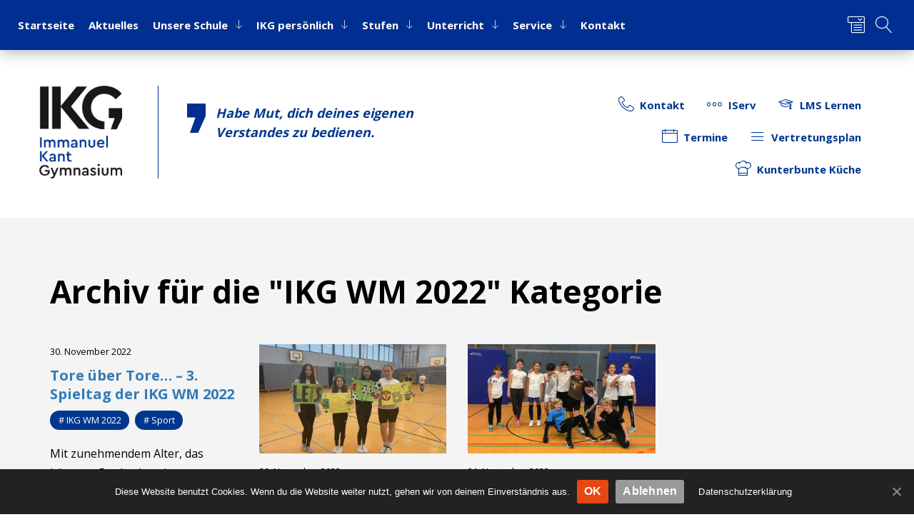

--- FILE ---
content_type: text/html; charset=UTF-8
request_url: https://immanuel-kant-gymnasium.de/category/ikg-wm-2022/
body_size: 47071
content:
<!DOCTYPE html>
<html lang="de">
<head>
	
	<meta http-equiv="content-type" content="text/html; charset=UTF-8" />
	<meta name="description" content="Habe Mut, dich deines eigenen Verstandes zu bedienen." />
	<meta http-equiv="X-UA-Compatible" content="IE=edge">
	<meta charset="UTF-8">
	<meta name="viewport" content="width=device-width, initial-scale=1">

	<link rel="stylesheet" type="text/css" href="https://immanuel-kant-gymnasium.de/wp-content/themes/didapress_2/css/bootstrap.css">	
	<link rel="stylesheet" type="text/css" href="https://immanuel-kant-gymnasium.de/wp-content/themes/didapress_2/linearicons/style.css">

			<style type="text/css">
				label.custom-radio {
		position: relative;
		display: flex;
	}

	label.custom-radio br {
		display: none;
	}

	label.custom-radio>input[type="radio"] {
		position: absolute;
		left: 0;
		opacity: 0;
	}

	label.custom-radio>span {
		background-color: #444;
		color: #fff;
		width: auto;
		height: auto;
		margin: 0;
		padding: 10px;
		display: block;
		border: 1px;
		border-color: #ddd;
		background-image: none;
		text-shadow: none;
		font-size: 14px;
		font-weight: normal;
		line-height: 20px;
		margin: 0;
		line-height: normal;
		box-sizing: border-box;
	}

	label.custom-radio:hover {
		cursor: pointer;
	}

	label.custom-radio:hover>span {
		background-color: #0053c1;
		color: #ffffff;
	}

	input.cr_form-input {
		width: 100%;
		height: 50px;
		padding: 10px;
		display: block;
		border: 1px;
		border-color: #ddd;
		background-color: #f4f4f4;
		background-image: none;
		text-shadow: none;
		color: #444;
		font-size: 14px;
		line-height: 20px;
		margin: 0;
		line-height: normal;
		box-sizing: border-box;
	}

	.cr_ipe_item.ui-sortable.cr_noedit>div {
		display: flex;
		gap: 20px;
	}

	.cr_ipe_item.ui-sortable.cr_noedit>div br {
		display: none;
	}

	.cr_form-component {
		margin-bottom: 16px;
	}

	.cr_ipe_item {
		margin-bottom: 16px;
	}		</style>
	
						<link rel="apple-touch-icon" sizes="180x180" href="https://immanuel-kant-gymnasium.de/apple-touch-icon.png">
<link rel="icon" type="image/png" sizes="32x32" href="https://immanuel-kant-gymnasium.de/favicon-32x32.png">
<link rel="icon" type="image/png" sizes="16x16" href="https://immanuel-kant-gymnasium.de/favicon-16x16.png">
<link rel="manifest" href="https://immanuel-kant-gymnasium.de/site.webmanifest">
<link rel="mask-icon" href="https://immanuel-kant-gymnasium.de/safari-pinned-tab.svg" color="#5bbad5">
<meta name="msapplication-TileColor" content="#da532c">
<meta name="theme-color" content="#ffffff">			
					<link href='https://fonts.googleapis.com/css?family=Open+Sans:400,700' rel='stylesheet'>

		
					<link href='https://fonts.googleapis.com/css?family=Open+Sans:400,700' rel='stylesheet'>

		
		
	
		
	
	
	
	<style>
		
			</style>

	<!-- Temporary external CSS -->
	<link rel="stylesheet" type="text/css" href="https://immanuel-kant-gymnasium.de/_custom.css">	
	
	<title>IKG WM 2022 &#8211; Immanuel Kant Gymnasium</title>
<meta name='robots' content='max-image-preview:large' />
<link rel='dns-prefetch' href='//ajax.googleapis.com' />
<link rel="alternate" type="application/rss+xml" title="Immanuel Kant Gymnasium &raquo; Feed" href="https://immanuel-kant-gymnasium.de/feed/" />
<link rel="alternate" type="application/rss+xml" title="Immanuel Kant Gymnasium &raquo; Kategorie-Feed IKG WM 2022" href="https://immanuel-kant-gymnasium.de/category/ikg-wm-2022/feed/" />
<script type="text/javascript">
window._wpemojiSettings = {"baseUrl":"https:\/\/s.w.org\/images\/core\/emoji\/14.0.0\/72x72\/","ext":".png","svgUrl":"https:\/\/s.w.org\/images\/core\/emoji\/14.0.0\/svg\/","svgExt":".svg","source":{"concatemoji":"https:\/\/immanuel-kant-gymnasium.de\/wp-includes\/js\/wp-emoji-release.min.js?ver=6.1.9"}};
/*! This file is auto-generated */
!function(e,a,t){var n,r,o,i=a.createElement("canvas"),p=i.getContext&&i.getContext("2d");function s(e,t){var a=String.fromCharCode,e=(p.clearRect(0,0,i.width,i.height),p.fillText(a.apply(this,e),0,0),i.toDataURL());return p.clearRect(0,0,i.width,i.height),p.fillText(a.apply(this,t),0,0),e===i.toDataURL()}function c(e){var t=a.createElement("script");t.src=e,t.defer=t.type="text/javascript",a.getElementsByTagName("head")[0].appendChild(t)}for(o=Array("flag","emoji"),t.supports={everything:!0,everythingExceptFlag:!0},r=0;r<o.length;r++)t.supports[o[r]]=function(e){if(p&&p.fillText)switch(p.textBaseline="top",p.font="600 32px Arial",e){case"flag":return s([127987,65039,8205,9895,65039],[127987,65039,8203,9895,65039])?!1:!s([55356,56826,55356,56819],[55356,56826,8203,55356,56819])&&!s([55356,57332,56128,56423,56128,56418,56128,56421,56128,56430,56128,56423,56128,56447],[55356,57332,8203,56128,56423,8203,56128,56418,8203,56128,56421,8203,56128,56430,8203,56128,56423,8203,56128,56447]);case"emoji":return!s([129777,127995,8205,129778,127999],[129777,127995,8203,129778,127999])}return!1}(o[r]),t.supports.everything=t.supports.everything&&t.supports[o[r]],"flag"!==o[r]&&(t.supports.everythingExceptFlag=t.supports.everythingExceptFlag&&t.supports[o[r]]);t.supports.everythingExceptFlag=t.supports.everythingExceptFlag&&!t.supports.flag,t.DOMReady=!1,t.readyCallback=function(){t.DOMReady=!0},t.supports.everything||(n=function(){t.readyCallback()},a.addEventListener?(a.addEventListener("DOMContentLoaded",n,!1),e.addEventListener("load",n,!1)):(e.attachEvent("onload",n),a.attachEvent("onreadystatechange",function(){"complete"===a.readyState&&t.readyCallback()})),(e=t.source||{}).concatemoji?c(e.concatemoji):e.wpemoji&&e.twemoji&&(c(e.twemoji),c(e.wpemoji)))}(window,document,window._wpemojiSettings);
</script>
<style type="text/css">
img.wp-smiley,
img.emoji {
	display: inline !important;
	border: none !important;
	box-shadow: none !important;
	height: 1em !important;
	width: 1em !important;
	margin: 0 0.07em !important;
	vertical-align: -0.1em !important;
	background: none !important;
	padding: 0 !important;
}
</style>
	<link rel='stylesheet' id='stec-widget-events-list-css' href='https://immanuel-kant-gymnasium.de/wp-content/plugins/stachethemes_event_calendar/assets/css/front/style.widget-events.min.css?ver=3.2.0' type='text/css' media='all' />
<link rel="preload" href="https://immanuel-kant-gymnasium.de/wp-content/plugins/stachethemes_event_calendar/assets/css/fonts/css/all.min.css?ver=3.2.0" as="style" onload="this.rel='stylesheet';" media="all"><link rel='stylesheet' id='wp-block-library-css' href='https://immanuel-kant-gymnasium.de/wp-includes/css/dist/block-library/style.min.css?ver=6.1.9' type='text/css' media='all' />
<link rel='stylesheet' id='classic-theme-styles-css' href='https://immanuel-kant-gymnasium.de/wp-includes/css/classic-themes.min.css?ver=1' type='text/css' media='all' />
<style id='global-styles-inline-css' type='text/css'>
body{--wp--preset--color--black: #000000;--wp--preset--color--cyan-bluish-gray: #abb8c3;--wp--preset--color--white: #ffffff;--wp--preset--color--pale-pink: #f78da7;--wp--preset--color--vivid-red: #cf2e2e;--wp--preset--color--luminous-vivid-orange: #ff6900;--wp--preset--color--luminous-vivid-amber: #fcb900;--wp--preset--color--light-green-cyan: #7bdcb5;--wp--preset--color--vivid-green-cyan: #00d084;--wp--preset--color--pale-cyan-blue: #8ed1fc;--wp--preset--color--vivid-cyan-blue: #0693e3;--wp--preset--color--vivid-purple: #9b51e0;--wp--preset--gradient--vivid-cyan-blue-to-vivid-purple: linear-gradient(135deg,rgba(6,147,227,1) 0%,rgb(155,81,224) 100%);--wp--preset--gradient--light-green-cyan-to-vivid-green-cyan: linear-gradient(135deg,rgb(122,220,180) 0%,rgb(0,208,130) 100%);--wp--preset--gradient--luminous-vivid-amber-to-luminous-vivid-orange: linear-gradient(135deg,rgba(252,185,0,1) 0%,rgba(255,105,0,1) 100%);--wp--preset--gradient--luminous-vivid-orange-to-vivid-red: linear-gradient(135deg,rgba(255,105,0,1) 0%,rgb(207,46,46) 100%);--wp--preset--gradient--very-light-gray-to-cyan-bluish-gray: linear-gradient(135deg,rgb(238,238,238) 0%,rgb(169,184,195) 100%);--wp--preset--gradient--cool-to-warm-spectrum: linear-gradient(135deg,rgb(74,234,220) 0%,rgb(151,120,209) 20%,rgb(207,42,186) 40%,rgb(238,44,130) 60%,rgb(251,105,98) 80%,rgb(254,248,76) 100%);--wp--preset--gradient--blush-light-purple: linear-gradient(135deg,rgb(255,206,236) 0%,rgb(152,150,240) 100%);--wp--preset--gradient--blush-bordeaux: linear-gradient(135deg,rgb(254,205,165) 0%,rgb(254,45,45) 50%,rgb(107,0,62) 100%);--wp--preset--gradient--luminous-dusk: linear-gradient(135deg,rgb(255,203,112) 0%,rgb(199,81,192) 50%,rgb(65,88,208) 100%);--wp--preset--gradient--pale-ocean: linear-gradient(135deg,rgb(255,245,203) 0%,rgb(182,227,212) 50%,rgb(51,167,181) 100%);--wp--preset--gradient--electric-grass: linear-gradient(135deg,rgb(202,248,128) 0%,rgb(113,206,126) 100%);--wp--preset--gradient--midnight: linear-gradient(135deg,rgb(2,3,129) 0%,rgb(40,116,252) 100%);--wp--preset--duotone--dark-grayscale: url('#wp-duotone-dark-grayscale');--wp--preset--duotone--grayscale: url('#wp-duotone-grayscale');--wp--preset--duotone--purple-yellow: url('#wp-duotone-purple-yellow');--wp--preset--duotone--blue-red: url('#wp-duotone-blue-red');--wp--preset--duotone--midnight: url('#wp-duotone-midnight');--wp--preset--duotone--magenta-yellow: url('#wp-duotone-magenta-yellow');--wp--preset--duotone--purple-green: url('#wp-duotone-purple-green');--wp--preset--duotone--blue-orange: url('#wp-duotone-blue-orange');--wp--preset--font-size--small: 13px;--wp--preset--font-size--medium: 20px;--wp--preset--font-size--large: 36px;--wp--preset--font-size--x-large: 42px;--wp--preset--spacing--20: 0.44rem;--wp--preset--spacing--30: 0.67rem;--wp--preset--spacing--40: 1rem;--wp--preset--spacing--50: 1.5rem;--wp--preset--spacing--60: 2.25rem;--wp--preset--spacing--70: 3.38rem;--wp--preset--spacing--80: 5.06rem;}:where(.is-layout-flex){gap: 0.5em;}body .is-layout-flow > .alignleft{float: left;margin-inline-start: 0;margin-inline-end: 2em;}body .is-layout-flow > .alignright{float: right;margin-inline-start: 2em;margin-inline-end: 0;}body .is-layout-flow > .aligncenter{margin-left: auto !important;margin-right: auto !important;}body .is-layout-constrained > .alignleft{float: left;margin-inline-start: 0;margin-inline-end: 2em;}body .is-layout-constrained > .alignright{float: right;margin-inline-start: 2em;margin-inline-end: 0;}body .is-layout-constrained > .aligncenter{margin-left: auto !important;margin-right: auto !important;}body .is-layout-constrained > :where(:not(.alignleft):not(.alignright):not(.alignfull)){max-width: var(--wp--style--global--content-size);margin-left: auto !important;margin-right: auto !important;}body .is-layout-constrained > .alignwide{max-width: var(--wp--style--global--wide-size);}body .is-layout-flex{display: flex;}body .is-layout-flex{flex-wrap: wrap;align-items: center;}body .is-layout-flex > *{margin: 0;}:where(.wp-block-columns.is-layout-flex){gap: 2em;}.has-black-color{color: var(--wp--preset--color--black) !important;}.has-cyan-bluish-gray-color{color: var(--wp--preset--color--cyan-bluish-gray) !important;}.has-white-color{color: var(--wp--preset--color--white) !important;}.has-pale-pink-color{color: var(--wp--preset--color--pale-pink) !important;}.has-vivid-red-color{color: var(--wp--preset--color--vivid-red) !important;}.has-luminous-vivid-orange-color{color: var(--wp--preset--color--luminous-vivid-orange) !important;}.has-luminous-vivid-amber-color{color: var(--wp--preset--color--luminous-vivid-amber) !important;}.has-light-green-cyan-color{color: var(--wp--preset--color--light-green-cyan) !important;}.has-vivid-green-cyan-color{color: var(--wp--preset--color--vivid-green-cyan) !important;}.has-pale-cyan-blue-color{color: var(--wp--preset--color--pale-cyan-blue) !important;}.has-vivid-cyan-blue-color{color: var(--wp--preset--color--vivid-cyan-blue) !important;}.has-vivid-purple-color{color: var(--wp--preset--color--vivid-purple) !important;}.has-black-background-color{background-color: var(--wp--preset--color--black) !important;}.has-cyan-bluish-gray-background-color{background-color: var(--wp--preset--color--cyan-bluish-gray) !important;}.has-white-background-color{background-color: var(--wp--preset--color--white) !important;}.has-pale-pink-background-color{background-color: var(--wp--preset--color--pale-pink) !important;}.has-vivid-red-background-color{background-color: var(--wp--preset--color--vivid-red) !important;}.has-luminous-vivid-orange-background-color{background-color: var(--wp--preset--color--luminous-vivid-orange) !important;}.has-luminous-vivid-amber-background-color{background-color: var(--wp--preset--color--luminous-vivid-amber) !important;}.has-light-green-cyan-background-color{background-color: var(--wp--preset--color--light-green-cyan) !important;}.has-vivid-green-cyan-background-color{background-color: var(--wp--preset--color--vivid-green-cyan) !important;}.has-pale-cyan-blue-background-color{background-color: var(--wp--preset--color--pale-cyan-blue) !important;}.has-vivid-cyan-blue-background-color{background-color: var(--wp--preset--color--vivid-cyan-blue) !important;}.has-vivid-purple-background-color{background-color: var(--wp--preset--color--vivid-purple) !important;}.has-black-border-color{border-color: var(--wp--preset--color--black) !important;}.has-cyan-bluish-gray-border-color{border-color: var(--wp--preset--color--cyan-bluish-gray) !important;}.has-white-border-color{border-color: var(--wp--preset--color--white) !important;}.has-pale-pink-border-color{border-color: var(--wp--preset--color--pale-pink) !important;}.has-vivid-red-border-color{border-color: var(--wp--preset--color--vivid-red) !important;}.has-luminous-vivid-orange-border-color{border-color: var(--wp--preset--color--luminous-vivid-orange) !important;}.has-luminous-vivid-amber-border-color{border-color: var(--wp--preset--color--luminous-vivid-amber) !important;}.has-light-green-cyan-border-color{border-color: var(--wp--preset--color--light-green-cyan) !important;}.has-vivid-green-cyan-border-color{border-color: var(--wp--preset--color--vivid-green-cyan) !important;}.has-pale-cyan-blue-border-color{border-color: var(--wp--preset--color--pale-cyan-blue) !important;}.has-vivid-cyan-blue-border-color{border-color: var(--wp--preset--color--vivid-cyan-blue) !important;}.has-vivid-purple-border-color{border-color: var(--wp--preset--color--vivid-purple) !important;}.has-vivid-cyan-blue-to-vivid-purple-gradient-background{background: var(--wp--preset--gradient--vivid-cyan-blue-to-vivid-purple) !important;}.has-light-green-cyan-to-vivid-green-cyan-gradient-background{background: var(--wp--preset--gradient--light-green-cyan-to-vivid-green-cyan) !important;}.has-luminous-vivid-amber-to-luminous-vivid-orange-gradient-background{background: var(--wp--preset--gradient--luminous-vivid-amber-to-luminous-vivid-orange) !important;}.has-luminous-vivid-orange-to-vivid-red-gradient-background{background: var(--wp--preset--gradient--luminous-vivid-orange-to-vivid-red) !important;}.has-very-light-gray-to-cyan-bluish-gray-gradient-background{background: var(--wp--preset--gradient--very-light-gray-to-cyan-bluish-gray) !important;}.has-cool-to-warm-spectrum-gradient-background{background: var(--wp--preset--gradient--cool-to-warm-spectrum) !important;}.has-blush-light-purple-gradient-background{background: var(--wp--preset--gradient--blush-light-purple) !important;}.has-blush-bordeaux-gradient-background{background: var(--wp--preset--gradient--blush-bordeaux) !important;}.has-luminous-dusk-gradient-background{background: var(--wp--preset--gradient--luminous-dusk) !important;}.has-pale-ocean-gradient-background{background: var(--wp--preset--gradient--pale-ocean) !important;}.has-electric-grass-gradient-background{background: var(--wp--preset--gradient--electric-grass) !important;}.has-midnight-gradient-background{background: var(--wp--preset--gradient--midnight) !important;}.has-small-font-size{font-size: var(--wp--preset--font-size--small) !important;}.has-medium-font-size{font-size: var(--wp--preset--font-size--medium) !important;}.has-large-font-size{font-size: var(--wp--preset--font-size--large) !important;}.has-x-large-font-size{font-size: var(--wp--preset--font-size--x-large) !important;}
.wp-block-navigation a:where(:not(.wp-element-button)){color: inherit;}
:where(.wp-block-columns.is-layout-flex){gap: 2em;}
.wp-block-pullquote{font-size: 1.5em;line-height: 1.6;}
</style>
<link rel='stylesheet' id='cookie-notice-front-css' href='https://immanuel-kant-gymnasium.de/wp-content/plugins/cookie-notice/css/front.min.css?ver=6.1.9' type='text/css' media='all' />
<link rel='stylesheet' id='iconfont_style-css' href='https://immanuel-kant-gymnasium.de/wp-content/themes/didapress_2/css/nucleo-outline.css?ver=1' type='text/css' media='all' />
<link rel='stylesheet' id='vendor2_fancybox_style-css' href='https://immanuel-kant-gymnasium.de/wp-content/themes/didapress_2/js_vendor/fancybox/jquery.fancybox.css?ver=1' type='text/css' media='all' />
<link rel='stylesheet' id='vendor2_shariff_style-css' href='https://immanuel-kant-gymnasium.de/wp-content/themes/didapress_2/js_vendor/shariff/shariff.complete.css?ver=1' type='text/css' media='all' />
<link rel='stylesheet' id='vendor2_aos_style-css' href='https://immanuel-kant-gymnasium.de/wp-content/themes/didapress_2/js_vendor/aos/aos.css?ver=1' type='text/css' media='all' />
<link rel='stylesheet' id='subscribe-form-css' href='https://immanuel-kant-gymnasium.de/wp-content/themes/didapress_2/css/subscribe-form.css?ver=6.1.9' type='text/css' media='all' />
<link rel='stylesheet' id='newsletter-css' href='https://immanuel-kant-gymnasium.de/wp-content/plugins/newsletter/style.css?ver=8.5.0' type='text/css' media='all' />
<link rel="preload" href="https://ajax.googleapis.com/ajax/libs/jqueryui/1.11.4/themes/smoothness/jquery-ui.css" as="style" onload="this.rel='stylesheet';" media="all"><link rel="preload" href="https://immanuel-kant-gymnasium.de/wp-content/plugins/stachethemes_event_calendar/assets/css/front/style.min.css?ver=3.2.0" as="style" onload="this.rel='stylesheet';" media="all"><link rel="preload" href="https://immanuel-kant-gymnasium.de/wp-content/plugins/stachethemes_event_calendar/assets/css/colorpicker/css/colorpicker.min.css?ver=3.2.0" as="style" onload="this.rel='stylesheet';" media="all"><link rel="preload" href="https://immanuel-kant-gymnasium.de/wp-content/plugins/stachethemes_event_calendar/assets/css/front/style.submit-form-elements.min.css?ver=3.2.0" as="style" onload="this.rel='stylesheet';" media="all"><link rel='stylesheet' id='buttons-css' href='https://immanuel-kant-gymnasium.de/wp-includes/css/buttons.min.css?ver=6.1.9' type='text/css' media='all' />
<link rel='stylesheet' id='dashicons-css' href='https://immanuel-kant-gymnasium.de/wp-includes/css/dashicons.min.css?ver=6.1.9' type='text/css' media='all' />
<link rel='stylesheet' id='mediaelement-css' href='https://immanuel-kant-gymnasium.de/wp-includes/js/mediaelement/mediaelementplayer-legacy.min.css?ver=4.2.17' type='text/css' media='all' />
<link rel='stylesheet' id='wp-mediaelement-css' href='https://immanuel-kant-gymnasium.de/wp-includes/js/mediaelement/wp-mediaelement.min.css?ver=6.1.9' type='text/css' media='all' />
<link rel='stylesheet' id='media-views-css' href='https://immanuel-kant-gymnasium.de/wp-includes/css/media-views.min.css?ver=6.1.9' type='text/css' media='all' />
<link rel='stylesheet' id='imgareaselect-css' href='https://immanuel-kant-gymnasium.de/wp-includes/js/imgareaselect/imgareaselect.css?ver=0.9.8' type='text/css' media='all' />
<link rel='stylesheet' id='style-css' href='https://immanuel-kant-gymnasium.de/wp-content/themes/didapress_2/style.css?ver=6.1.9' type='text/css' media='all' />
<link rel='stylesheet' id='custom_style-css' href='https://immanuel-kant-gymnasium.de/wp-content/uploads/custom-styles.css?ver=6.1.9' type='text/css' media='all' />
<link rel='stylesheet' id='sib-front-css-css' href='https://immanuel-kant-gymnasium.de/wp-content/plugins/mailin/css/mailin-front.css?ver=6.1.9' type='text/css' media='all' />
<script type='text/javascript' id='cookie-notice-front-js-extra'>
/* <![CDATA[ */
var cnArgs = {"ajaxUrl":"https:\/\/immanuel-kant-gymnasium.de\/wp-admin\/admin-ajax.php","nonce":"96b6ae0d3a","hideEffect":"fade","position":"bottom","onScroll":"0","onScrollOffset":"100","onClick":"0","cookieName":"cookie_notice_accepted","cookieTime":"2592000","cookieTimeRejected":"2592000","cookiePath":"\/","cookieDomain":"","redirection":"0","cache":"0","refuse":"1","revokeCookies":"1","revokeCookiesOpt":"manual","secure":"1","coronabarActive":"0"};
/* ]]> */
</script>
<script type='text/javascript' src='https://immanuel-kant-gymnasium.de/wp-content/plugins/cookie-notice/js/front.min.js?ver=1.3.2' id='cookie-notice-front-js'></script>
<script type='text/javascript' src='https://immanuel-kant-gymnasium.de/wp-content/themes/didapress_2/js/jquery.min.js?ver=6.1.9' id='jquery-js'></script>
<script type='text/javascript' id='utils-js-extra'>
/* <![CDATA[ */
var userSettings = {"url":"\/","uid":"0","time":"1769337957","secure":"1"};
/* ]]> */
</script>
<script type='text/javascript' src='https://immanuel-kant-gymnasium.de/wp-includes/js/utils.min.js?ver=6.1.9' id='utils-js'></script>
<script type='text/javascript' src='https://immanuel-kant-gymnasium.de/wp-includes/js/plupload/moxie.min.js?ver=1.3.5' id='moxiejs-js'></script>
<script type='text/javascript' src='https://immanuel-kant-gymnasium.de/wp-includes/js/plupload/plupload.min.js?ver=2.1.9' id='plupload-js'></script>
<!--[if lt IE 8]>
<script type='text/javascript' src='https://immanuel-kant-gymnasium.de/wp-includes/js/json2.min.js?ver=2015-05-03' id='json2-js'></script>
<![endif]-->
<script type='text/javascript' id='sib-front-js-js-extra'>
/* <![CDATA[ */
var sibErrMsg = {"invalidMail":"Please fill out valid email address","requiredField":"Please fill out required fields","invalidDateFormat":"Please fill out valid date format","invalidSMSFormat":"Please fill out valid phone number"};
var ajax_sib_front_object = {"ajax_url":"https:\/\/immanuel-kant-gymnasium.de\/wp-admin\/admin-ajax.php","ajax_nonce":"42ad738c06","flag_url":"https:\/\/immanuel-kant-gymnasium.de\/wp-content\/plugins\/mailin\/img\/flags\/"};
/* ]]> */
</script>
<script type='text/javascript' src='https://immanuel-kant-gymnasium.de/wp-content/plugins/mailin/js/mailin-front.js?ver=1727700794' id='sib-front-js-js'></script>
<link rel="https://api.w.org/" href="https://immanuel-kant-gymnasium.de/wp-json/" /><link rel="alternate" type="application/json" href="https://immanuel-kant-gymnasium.de/wp-json/wp/v2/categories/83" /><link rel="EditURI" type="application/rsd+xml" title="RSD" href="https://immanuel-kant-gymnasium.de/xmlrpc.php?rsd" />
<link rel="wlwmanifest" type="application/wlwmanifest+xml" href="https://immanuel-kant-gymnasium.de/wp-includes/wlwmanifest.xml" />
        <script type='text/javascript'>
            if (typeof ajaxurl === 'undefined') {
                var ajaxurl = 'https://immanuel-kant-gymnasium.de/wp-admin/admin-ajax.php';
            }
            if (typeof resturl === 'undefined') {
                var resturl = 'https://immanuel-kant-gymnasium.de/wp-json/';
            }
        </script>
                <meta name="viewport" content="width=device-width, initial-scale=1.0">

                    <script>

                if (typeof window.FB === 'undefined') {
                    (function (d, s, id) {
                        var js, fjs = d.getElementsByTagName(s)[0];
                        if (d.getElementById(id))
                            return;
                        js = d.createElement(s);
                        js.async = 'async';
                        js.defer = 'defer';
                        js.id = id;
                        js.src = '//connect.facebook.net/en_US/sdk.js#xfbml=1&version=v2.12';
                        fjs.parentNode.insertBefore(js, fjs);
                    }(document, 'script', 'facebook-jssdk'));
                }
            </script>
            <style>
    @-ms-viewport { 
        width: device-width;
        height: device-height;
    }  

    /* stec style generator */

     body .stec-top .stec-top-dropmenu-layouts > li i { color  : #bdc1c8 !important } 
  body .stec-top .stec-top-menu > li { color  : #bdc1c8 !important } 
  body .stec-top .stec-top-menu li[data-action="today"]:hover .stec-top-menu-count { color  : #bdc1c8 !important } 
  body .stec-top .stec-top-menu > li:hover i { color  : #ffffff !important } 
  body .stec-top .stec-top-menu > li.active i { color  : #ffffff !important } 
  body .stec-top .stec-top-menu > li:hover p { color  : #ffffff !important } 
  body .stec-top .stec-top-menu > li.active p { color  : #ffffff !important } 
  body .stec-top .stec-top-menu .stec-top-menu-count { color  : #ffffff !important } 
  body .stec-top .stec-top-dropmenu-layouts > li:hover i { color  : #ffffff !important } 
  body .stec:not(.stec-mobile) .stec-top-dropmenu-layouts > li { background  : #ffffff !important } 
  body .stec-mobile .stec-top-dropmenu-layouts > li { background  : #ffffff !important } 
  body .stec-top .stec-top-menu > li { background  : #ffffff !important } 
  body .stec-top .stec-top-menu li[data-action="today"]:hover .stec-top-menu-count { background  : #ffffff !important } 
  body .stec:not(.stec-mobile) .stec-top-dropmenu-layouts > li:hover { background  : #08087e !important } 
  body .stec-mobile .stec-top-dropmenu-layouts > li.mobile-hover { background  : #08087e !important } 
  body .stec-top .stec-top-menu > li:hover { background  : #08087e !important } 
  body .stec-top .stec-top-menu > li.active { background  : #08087e !important } 
  body .stec-top .stec-top-menu .stec-top-menu-count { background  : #08087e !important } 
  body .stec-top .stec-top-dropmenu-layouts > li:hover { background  : #08087e !important } 
  body .stec:not(.stec-mobile) .stec-top-dropmenu-layouts > li:hover > ul li p { color  : #ffffff !important } 
  body .stec-mobile .stec-top-dropmenu-layouts > li.mobile-hover > ul li p { color  : #ffffff !important } 
  body .stec-top .stec-top-menu-date-dropdown:hover .stec-top-menu-date-control-up i { color  : #ffffff !important } 
  body .stec-top .stec-top-menu-date-dropdown:hover .stec-top-menu-date-control-down i { color  : #ffffff !important } 
  body .stec-top .stec-top-menu-date-dropdown:hover li p { color  : #ffffff !important } 
  body .stec-top .stec-top-menu-date .mobile-hover .stec-top-menu-date-control-up i { color  : #ffffff !important } 
  body .stec-top .stec-top-menu-date .mobile-hover .stec-top-menu-date-control-down i { color  : #ffffff !important } 
  body .stec-top .stec-top-menu-date .mobile-hover li p { color  : #ffffff !important } 
  body .stec-top-menu-filter-title i, body .stec-top-menu-filter-title span { color  : #ffffff !important } 
  body .stec-top-menu-filter-contents li i, body .stec-top-menu-filter-contents li span { color  : #ffffff !important } 
  body .stec:not(.stec-mobile) .stec-top-dropmenu-layouts > li:hover > ul li:hover p { color  : #ffffff !important } 
  body .stec-mobile .stec-top-dropmenu-layouts > li.mobile-hover > ul li:hover p { color  : #ffffff !important } 
  body .stec-top .stec-top-menu-date-dropdown:hover .stec-top-menu-date-control-up:hover i { color  : #ffffff !important } 
  body .stec-top .stec-top-menu-date-dropdown:hover .stec-top-menu-date-control-down:hover i { color  : #ffffff !important } 
  body .stec-top .stec-top-menu-date ul li:hover p { color  : #ffffff !important } 
  body .stec-top .stec-top-menu-search .stec-top-search-results li.active i { color  : #ffffff !important } 
  body .stec-top .stec-top-menu-search .stec-top-search-results li:hover i { color  : #ffffff !important } 
  body .stec-top .stec-top-menu-search .stec-top-search-results li.active p { color  : #ffffff !important } 
  body .stec-top .stec-top-menu-search .stec-top-search-results li:hover p { color  : #ffffff !important } 
  body .stec-top-menu-filter-title:hover > i, body .stec-top-menu-filter-title:hover span { color  : #ffffff !important } 
  body .stec-top-menu-filter-contents li:hover i, body .stec-top-menu-filter-contents li:hover span { color  : #ffffff !important } 
  body .stec:not(.stec-mobile) .stec-top-dropmenu-layouts > li:hover > ul li { background  : #3c3cab !important } 
  body .stec-mobile .stec-top-dropmenu-layouts > li.mobile-hover > ul li { background  : #3c3cab !important } 
  body .stec-top .stec-top-menu-date-control-up { background  : #3c3cab !important } 
  body .stec-top .stec-top-menu-date-control-down { background  : #3c3cab !important } 
  body .stec-top .stec-top-menu-date ul li { background  : #3c3cab !important } 
  body .stec-top .stec-top-menu-search .stec-top-search-dropdown { background  : #3c3cab !important } 
  body .stec-top .stec-top-menu-filter-dropdown { border-color  : #3c3cab !important } 
  body .stec-top .stec-top-menu-filter-dropdown { background    : #3c3cab !important } 
  body .stec-top .stec-top-menu-filter-by .stec-top-menu-filter-contents { background    : #3c3cab !important } 
  body .stec:not(.stec-mobile) .stec-top-dropmenu-layouts > li:hover > ul li.active { background  : #08087e !important } 
  body .stec:not(.stec-mobile) .stec-top-dropmenu-layouts > li:hover > ul li:hover { background  : #08087e !important } 
  body .stec-mobile .stec-top-dropmenu-layouts > li.mobile-hover > ul li.active { background  : #08087e !important } 
  body .stec-mobile .stec-top-dropmenu-layouts > li.mobile-hover > ul li:hover { background  : #08087e !important } 
  body .stec-top .stec-top-menu-date-control-up:hover { background  : #08087e !important } 
  body .stec-top .stec-top-menu-date-control-down:hover { background  : #08087e !important } 
  body .stec-top .stec-top-menu-date ul li.active { background  : #08087e !important } 
  body .stec-top .stec-top-menu-date ul li:hover { background  : #08087e !important } 
  body .stec-top .stec-top-menu-search .stec-top-search-results li.active { background  : #08087e !important } 
  body .stec-top .stec-top-menu-search .stec-top-search-results li:hover { background  : #08087e !important } 
  body .stec-top .stec-top-menu-filter-by.active .stec-top-menu-filter-title { border-color  : #08087e !important } 
  body .stec-top .stec-top-menu-filter-by.active .stec-top-menu-filter-title { background  : #08087e !important } 
  body .stec-top .stec-top-menu-filter-contents li span { background  : #08087e !important } 
  body .stec-top .stec-top-menu-filter-by .stec-top-menu-quick-search-wrap { background    : #08087e !important } 
  body .stec-top .stec-top-menu-search .stec-top-search-form { background  : #ffffff !important } 
  body .stec-top .stec-top-menu-search .stec-top-search-form input { color  : #bdc1c8 !important } 
  body .stec-top .stec-top-menu-search .stec-top-search-form a i { color  : #bdc1c8 !important } 
  body .stec-top-menu-date-small { font-family : Roboto !important } 
 body .stec-top-menu-date-small { font-weight : 400 !important } 
  body .stec-top-menu-date-small { font-size : 14px !important } 
 body .stec-top-menu-date-small { line-height :  !important 
 }  body .stec-top .stec-top-menu > li p { font-family : Roboto !important } 
 body .stec-top .stec-top-menu > li p { font-weight : 400 !important } 
  body .stec-top .stec-top-menu > li p { font-size : 14px !important } 
 body .stec-top .stec-top-menu > li p { line-height :  !important 
 }  body .stec-top .stec-top-dropmenu-layouts ul p { font-family : Roboto !important } 
 body .stec-top .stec-top-dropmenu-layouts ul p { font-weight : 400 !important } 
  body .stec-top .stec-top-dropmenu-layouts ul p { font-size : 14px !important } 
 body .stec-top .stec-top-dropmenu-layouts ul p { line-height :  !important 
 }  body .stec-top .stec-top-menu-search .stec-top-search-form input { font-family : Roboto !important } 
 body .stec-top .stec-top-menu-search .stec-top-search-form input { font-weight : 400 !important } 
  body .stec-top .stec-top-menu-search .stec-top-search-form input { font-size : 14px !important } 
 body .stec-top .stec-top-menu-search .stec-top-search-form input { line-height :  !important 
 }  body .stec-top .stec-top-menu-filter-dropdown span { font-family : Roboto !important } 
 body .stec-top .stec-top-menu-filter-dropdown span { font-weight : 400 !important } 
  body .stec-top .stec-top-menu-filter-dropdown span { font-size : 14px !important } 
 body .stec-top .stec-top-menu-filter-dropdown span { line-height :  !important 
 }  body .stec-layout-agenda-monthstart { background  : #e6e8ed !important } 
  body .stec-layout-agenda-monthstart-month { color  : #0c0c0c !important } 
  body .stec-layout-agenda-monthstart-year { color  : #999999 !important } 
  body .stec-layout-agenda-daycell { background  : #ffffff !important } 
  body .stec-layout-agenda-daycell:hover { background  : #f0f1f2 !important } 
  body .stec-layout-agenda-daycell.active { background  : #08087e !important } 
  body .stec-layout-agenda-daycell-label { color  : #999999 !important } 
  body .stec-layout-agenda-daycell-num  { color  : #0c0c0c !important } 
  body .stec-layout-agenda-daycell.active .stec-layout-agenda-daycell-label { color  : #ffffff !important } 
  body .stec-layout-agenda-daycell.active .stec-layout-agenda-daycell-num { color  : #ffffff !important } 
  body .stec-layout-agenda-daycell.stec-layout-agenda-daycell-today .stec-layout-agenda-daycell-label { color  : #ffa200 !important } 
  body .stec-layout-agenda-daycell.stec-layout-agenda-daycell-today .stec-layout-agenda-daycell-num { color  : #ffa200 !important } 
  body .stec-layout-agenda-events-all-datetext { color  : #ffffff !important } 
  body .stec-style-button.stec-layout-agenda-events-all-load-more { background  : #08087e !important } 
  body .stec-style-button.stec-layout-agenda-events-all-load-more span { color  : #ffffff !important } 
  body .stec-style-button.stec-layout-agenda-events-all-load-more:hover { background  : #ffa200 !important } 
  body .stec-style-button.stec-layout-agenda-events-all-load-more:hover span { color  : #ffffff !important } 
  body .stec-layout-agenda-noevents { color  : #4d576c !important } 
  body .stec-style-button.stec-layout-agenda-events-all-load-more { font-family : Roboto !important } 
 body .stec-style-button.stec-layout-agenda-events-all-load-more { font-weight : 400 !important } 
  body .stec-style-button.stec-layout-agenda-events-all-load-more { font-size : 14px !important } 
 body .stec-style-button.stec-layout-agenda-events-all-load-more { line-height :  !important 
 }  body .stec-layout-agenda-monthstart-year { font-family : Roboto !important } 
 body .stec-layout-agenda-monthstart-year { font-weight : 400 !important } 
  body .stec-layout-agenda-monthstart-year { font-size : 12px !important } 
 body .stec-layout-agenda-monthstart-year { line-height :  !important 
 }  body .stec-layout-agenda-monthstart-month { font-family : Roboto !important } 
 body .stec-layout-agenda-monthstart-month { font-weight : 400 !important } 
  body .stec-layout-agenda-monthstart-month { font-size : 18px !important } 
 body .stec-layout-agenda-monthstart-month { line-height :  !important 
 }  body .stec-layout-agenda-daycell-label { font-family : Roboto !important } 
 body .stec-layout-agenda-daycell-label { font-weight : 400 !important } 
  body .stec-layout-agenda-daycell-label { font-size : 14px !important } 
 body .stec-layout-agenda-daycell-label { line-height :  !important 
 }  body .stec-layout-agenda-daycell-num { font-family : Roboto !important } 
 body .stec-layout-agenda-daycell-num { font-weight : 400 !important } 
  body .stec-layout-agenda-daycell-num { font-size : 30px !important } 
 body .stec-layout-agenda-daycell-num { line-height :  !important 
 }  body .stec-layout-agenda-events-all-datetext { font-family : Roboto !important } 
 body .stec-layout-agenda-events-all-datetext { font-weight : 700 !important } 
  body .stec-layout-agenda-events-all-datetext { font-size : 14px !important } 
 body .stec-layout-agenda-events-all-datetext { line-height :  !important 
 }  body .stec-layout-agenda-noevents { font-family : Roboto !important } 
 body .stec-layout-agenda-noevents { font-weight : 700 !important } 
  body .stec-layout-agenda-noevents { font-size : 14px !important } 
 body .stec-layout-agenda-noevents { line-height :  !important 
 }  body .stec-layout-day-noevents { color  : #4d576c  } 
  body .stec-layout-day-noevents { font-family : Roboto  } 
 body .stec-layout-day-noevents { font-weight : 700  } 
  body .stec-layout-day-noevents { font-size : 14px  } 
 body .stec-layout-day-noevents { line-height :   
 }  body .stec-layout-grid .stec-layout-grid-event { background  : #fff  } 
  body .stec-layout-grid .stec-layout-grid-event-title a { color  : #4d576c  } 
  body .stec-layout-grid .stec-layout-grid-event span { color  : #bdc1c8  } 
  body .stec-layout-grid .stec-layout-grid-event span i { color  : #bdc1c8  } 
  body .stec-style-button.stec-layout-grid-events-all-load-more { background  : #4d576c  } 
  body .stec-style-button.stec-layout-grid-events-all-load-more span { color  : #ffffff  } 
  body .stec-style-button.stec-layout-grid-events-all-load-more:hover { background  : #f15e6e  } 
  body .stec-style-button.stec-layout-grid-events-all-load-more:hover span { color  : #ffffff  } 
  body .stec-layout-grid .stec-layout-grid-event-title a { font-family : Roboto  } 
 body .stec-layout-grid .stec-layout-grid-event-title a { font-weight : 600  } 
  body .stec-layout-grid .stec-layout-grid-event-title a { font-size : 18px  } 
 body .stec-layout-grid .stec-layout-grid-event-title a { line-height :   
 }  body .stec-layout-grid .stec-layout-grid-event-short-desc { font-family : Roboto  } 
 body .stec-layout-grid .stec-layout-grid-event-short-desc { font-weight : 400  } 
  body .stec-layout-grid .stec-layout-grid-event-short-desc { font-size : 14px  } 
 body .stec-layout-grid .stec-layout-grid-event-short-desc { line-height : 1.3  
 }  body .stec-layout-grid .stec-layout-grid-event span:not(.stec-layout-grid-event-short-desc) { font-family : Roboto  } 
 body .stec-layout-grid .stec-layout-grid-event span:not(.stec-layout-grid-event-short-desc) { font-weight : 400  } 
  body .stec-layout-grid .stec-layout-grid-event span:not(.stec-layout-grid-event-short-desc) { font-size : 14px  } 
 body .stec-layout-grid .stec-layout-grid-event span:not(.stec-layout-grid-event-short-desc) { line-height :   
 }  body .stec-layout-grid .stec-layout-grid-event .stec-layout-grid-invited { font-family : Roboto  } 
 body .stec-layout-grid .stec-layout-grid-event .stec-layout-grid-invited { font-weight : 400  } 
  body .stec-layout-grid .stec-layout-grid-event .stec-layout-grid-invited { font-size : 14px  } 
 body .stec-layout-grid .stec-layout-grid-event .stec-layout-grid-invited { line-height :   
 }  body .stec-layout-grid-event-status-expired { font-family : Roboto  } 
 body .stec-layout-grid-event-status-expired { font-weight : 400  } 
  body .stec-layout-grid-event-status-expired { font-size : 14px  } 
 body .stec-layout-grid-event-status-expired { line-height :   
 }  body .stec-layout-grid-event-status-progress { font-family : Roboto  } 
 body .stec-layout-grid-event-status-progress { font-weight : 400  } 
  body .stec-layout-grid-event-status-progress { font-size : 14px  } 
 body .stec-layout-grid-event-status-progress { line-height :   
 }  body .stec-style-button.stec-layout-grid-events-all-load-more { font-family : Arial  } 
 body .stec-style-button.stec-layout-grid-events-all-load-more { font-weight : 400  } 
  body .stec-style-button.stec-layout-grid-events-all-load-more { font-size : 14px  } 
 body .stec-style-button.stec-layout-grid-events-all-load-more { line-height :   
 }  body .stec-layout-boxgrid .stec-layout-boxgrid-event { background  : #fff  } 
  body .stec-layout-boxgrid .stec-layout-boxgrid-event-timespan-big { color  : #fff  } 
  body .stec-layout-boxgrid .stec-layout-boxgrid-event-timespan { color  : #fff  } 
  body .stec-layout-boxgrid .stec-layout-boxgrid-event-icon { color  : #fff  } 
  body .stec-layout-boxgrid .stec-layout-boxgrid-event-short-desc { color  : #fff  } 
  body .stec-style-button.stec-layout-boxgrid-events-all-load-more { background  : #4d576c  } 
  body .stec-style-button.stec-layout-boxgrid-events-all-load-more span { color  : #ffffff  } 
  body .stec-style-button.stec-layout-boxgrid-events-all-load-more:hover { background  : #f15e6e  } 
  body .stec-style-button.stec-layout-boxgrid-events-all-load-more:hover span { color  : #ffffff  } 
  body .stec-layout-boxgrid .stec-layout-boxgrid-event-title { font-family : Arial  } 
 body .stec-layout-boxgrid .stec-layout-boxgrid-event-title { font-weight : 400  } 
  body .stec-layout-boxgrid .stec-layout-boxgrid-event-title { font-size : 24px  } 
 body .stec-layout-boxgrid .stec-layout-boxgrid-event-title { line-height : 1.2  
 }  body .stec-layout-boxgrid .stec-layout-boxgrid-event-short-desc { font-family : A  } 
 body .stec-layout-boxgrid .stec-layout-boxgrid-event-short-desc { font-weight : 100  } 
  body .stec-layout-boxgrid .stec-layout-boxgrid-event-short-desc { font-size : 9px  } 
 body .stec-layout-boxgrid .stec-layout-boxgrid-event-short-desc { line-height : 1  
 }  body .stec-style-button.stec-layout-boxgrid-events-all-load-more { font-family : Arial  } 
 body .stec-style-button.stec-layout-boxgrid-events-all-load-more { font-weight : 400  } 
  body .stec-style-button.stec-layout-boxgrid-events-all-load-more { font-size : 14px  } 
 body .stec-style-button.stec-layout-boxgrid-events-all-load-more { line-height :   
 }  body .stec-layout-agenda-eventholder-form .stec-layout-event-preview.stec-layout-event-preview-animate-complete { background  : #ffffff  } 
  body .stec-event-holder .stec-layout-event-preview.stec-layout-event-preview-animate-complete { background  : #ffffff  } 
  body .stec-layout-agenda-eventholder-form .stec-layout-event-preview.stec-layout-event-preview-animate { background  : #ffffff  } 
  body .stec-event-holder .stec-layout-event-preview.stec-layout-event-preview-animate { background  : #ffffff  } 
  body .stec-layout-agenda-events-all-list .stec-layout-event-preview.stec-layout-event-preview-animate { background  : #ffffff  } 
  body .stec-layout-agenda-events-all-list .stec-layout-event-preview.stec-layout-event-preview-animate-complete { background  : #ffffff  } 
  body .stec-layout-event-preview:hover { background  : #f0f1f2  } 
  body .stec-event-holder .stec-layout-event-preview.stec-layout-event-preview-animate-complete:hover { background  : #f0f1f2  } 
  body .stec-layout-agenda-eventholder-form .stec-layout-event-preview.stec-layout-event-preview-animate-complete:hover { background  : #f0f1f2  } 
  body .stec-layout-agenda-events-all-list .stec-layout-event-preview.stec-layout-event-preview-animate-complete:hover { background  : #f0f1f2  } 
  body .stec-layout-agenda-events-all-list .stec-layout-event-preview.stec-layout-event-preview-animate-complete:hover { background  : #f0f1f2  } 
  body .stec-layout-event-preview-left-text-title { color  : #4d576c  } 
  body .stec-layout-single-preview-left-text-title { color  : #4d576c  } 
  body .stec-layout-single-organizers-organizer-sub-title { color  : #bdc1c8  } 
  body .stec-layout-event-inner-intro-organizers-organizer-sub-title { color  : #bdc1c8  } 
  body .stec-layout-event-preview-left-text-secondary { color  : #bdc1c8  } 
  body .stec-layout-event-preview-left-text-sub { color  : #bdc1c8  } 
  body .stec-layout-single-preview-left-text-date { color  : #bdc1c8  } 
  body .stec-layout-single-preview-left-text-location { color  : #bdc1c8  } 
  body .stec-layout-event-preview-right-menu { color  : #bdc1c8  } 
  body .stec-layout-event-preview-left-awaiting-approval-cancel { color  : #bdc1c8  } 
  body .stec-layout-event-preview-left-event-edit { color  : #bdc1c8  } 
  body .stec-layout-event-preview-left-reminder-toggle:not(.stec-layout-event-preview-left-reminder-success) { color  : #bdc1c8  } 
  body .stec-layout-single-preview-right-event-edit { color  : #bdc1c8  } 
  body .stec-layout-single-preview-left-event-edit { color  : #bdc1c8  } 
  body .stec-layout-single-preview-left-reminder-toggle { color  : #bdc1c8  } 
  body .stec-layout-single-preview-right-menu { color  : #bdc1c8  } 
  body .stec-layout-event-preview-right-menu:hover { color  : #343d46  } 
  body .stec-layout-event-preview-right-menu.active { color  : #343d46  } 
  body .stec-layout-event-preview-left-awaiting-approval-cancel:hover { color  : #343d46  } 
  body .stec-layout-event-preview-left-event-edit:hover { color  : #343d46  } 
  body .stec-layout-single-preview-right-event-edit:hover { color  : #343d46  } 
  body .stec-layout-single-preview-left-event-edit:hover { color  : #343d46  } 
  body .stec-layout-single-preview-left-reminder-toggle:hover { color  : #343d46  } 
  body .stec-layout-single-preview-right-menu:hover { color  : #343d46  } 
  body .stec-layout-event-awaiting-approval-cancel { color  : #bdc1c8  } 
  body .stec-layout-event-preview-right-event-edit { color  : #bdc1c8  } 
  body .stec-layout-event-preview-right-event-toggle { color  : #bdc1c8  } 
  body .stec-layout-event-inner-intro-exports-toggle { color  : #bdc1c8  } 
  body .stec-layout-event-inner-intro-attachments-toggle { color  : #bdc1c8  } 
  body .stec-layout-single-attachments-toggle { color  : #bdc1c8  } 
  body .stec-layout-event-inner-schedule-tab-toggle { color  : #bdc1c8  } 
  body .stec-layout-single-schedule-tab-toggle { color  : #bdc1c8  } 
  body .stec-layout-event-inner-intro-exports-toggle:hover { color  : #343d46  } 
  body .stec-layout-event-inner-intro-exports-toggle.active { color  : #343d46  } 
  body .stec-layout-event-inner-intro-attachments-toggle:hover { color  : #343d46  } 
  body .stec-layout-event-inner-intro-attachments-toggle.active { color  : #343d46  } 
  body .stec-layout-single-attachments-toggle:hover { color  : #343d46  } 
  body .stec-layout-single-attachments-toggle.active { color  : #343d46  } 
  body .stec-layout-event-preview-right-event-toggle.active { color  : #343d46  } 
  body .stec-layout-event-preview-right-event-toggle:hover { color  : #343d46  } 
  body .stec-layout-single-preview-right-edit:hover { color  : #343d46  } 
  body .stec-layout-single-preview-right-reminder:hover { color  : #343d46  } 
  body .stec-layout-event-preview-right-event-edit:hover { color  : #343d46  } 
  body .stec-layout-event-awaiting-approval-cancel:hover { color  : #343d46  } 
  body .stec-layout-event-inner-schedule-tab-toggle:hover { color  : #343d46  } 
  body .stec-layout-event-inner-schedule-tab.open .stec-layout-event-inner-schedule-tab-toggle { color  : #343d46  } 
  body .stec-layout-single-schedule-tab-toggle:hover { color  : #343d46  } 
  body .stec-layout-single-schedule-tab.open .stec-layout-single-schedule-tab-toggle { color  : #343d46  } 
  body .stec-layout-event-preview-left-text-featured span { background  : #f15e6e  } 
  body .stec-layout-event-preview-left-text-featured i { color  : #f15e6e  } 
  body .stec-layout-single-preview-left-text-featured span { background  : #f15e6e  } 
  body .stec-layout-single-preview-left-text-featured i { color  : #f15e6e  } 
  body .stec-featured-tag { background  : #f15e6e  } 
  body .stec-layout-event-preview-left-text-featured span { color  : #ffffff  } 
  body .stec-layout-single-preview-left-text-featured span { color  : #ffffff  } 
  body .stec-layout-event-preview-left-text-title { font-family : Roboto  } 
 body .stec-layout-event-preview-left-text-title { font-weight : 400  } 
  body .stec-layout-event-preview-left-text-title { font-size : 18px  } 
 body .stec-layout-event-preview-left-text-title { line-height : 1.2  
 }  body .stec-layout-single-preview-left-text-title { font-family : Roboto  } 
 body .stec-layout-single-preview-left-text-title { font-weight : 400  } 
  body .stec-layout-single-preview-left-text-title { font-size : 18px  } 
 body .stec-layout-single-preview-left-text-title { line-height : 1.2  
 }  body .stec-layout-single-organizers-organizer-sub-title { font-family : Roboto  } 
 body .stec-layout-single-organizers-organizer-sub-title { font-weight : 400  } 
  body .stec-layout-single-organizers-organizer-sub-title { font-size : 14px  } 
 body .stec-layout-single-organizers-organizer-sub-title { line-height :   
 }  body .stec-layout-event-inner-intro-organizers-organizer-sub-title { font-family : Roboto  } 
 body .stec-layout-event-inner-intro-organizers-organizer-sub-title { font-weight : 400  } 
  body .stec-layout-event-inner-intro-organizers-organizer-sub-title { font-size : 14px  } 
 body .stec-layout-event-inner-intro-organizers-organizer-sub-title { line-height :   
 }  body .stec-layout-event-preview-left-text-secondary { font-family : Roboto  } 
 body .stec-layout-event-preview-left-text-secondary { font-weight : 400  } 
  body .stec-layout-event-preview-left-text-secondary { font-size : 14px  } 
 body .stec-layout-event-preview-left-text-secondary { line-height :   
 }  body .stec-layout-single-preview-left-text-date { font-family : Roboto  } 
 body .stec-layout-single-preview-left-text-date { font-weight : 400  } 
  body .stec-layout-single-preview-left-text-date { font-size : 14px  } 
 body .stec-layout-single-preview-left-text-date { line-height :   
 }  body .stec-layout-single-preview-left-text-location { font-family : Roboto  } 
 body .stec-layout-single-preview-left-text-location { font-weight : 400  } 
  body .stec-layout-single-preview-left-text-location { font-size : 14px  } 
 body .stec-layout-single-preview-left-text-location { line-height :   
 }  body .stec-layout-event-preview-left-text-sub { font-family : Roboto  } 
 body .stec-layout-event-preview-left-text-sub { font-weight : 400  } 
  body .stec-layout-event-preview-left-text-sub { font-size : 14px  } 
 body .stec-layout-event-preview-left-text-sub { line-height :   
 }  body .stec-layout-single-preview-left-text-event-status span { font-family : Roboto  } 
 body .stec-layout-single-preview-left-text-event-status span { font-weight : 400  } 
  body .stec-layout-single-preview-left-text-event-status span { font-size : 10px  } 
 body .stec-layout-single-preview-left-text-event-status span { line-height :   
 }  body .stec-layout-event-preview-left-text-event-status span { font-family : Roboto  } 
 body .stec-layout-event-preview-left-text-event-status span { font-weight : 400  } 
  body .stec-layout-event-preview-left-text-event-status span { font-size : 10px  } 
 body .stec-layout-event-preview-left-text-event-status span { line-height :   
 }  body .stec-layout-single-preview-left-text-unapproved span { font-family : Roboto  } 
 body .stec-layout-single-preview-left-text-unapproved span { font-weight : 400  } 
  body .stec-layout-single-preview-left-text-unapproved span { font-size : 10px  } 
 body .stec-layout-single-preview-left-text-unapproved span { line-height :   
 }  body .stec-layout-event-preview-left-text-featured span { font-family : Roboto  } 
 body .stec-layout-event-preview-left-text-featured span { font-weight : 400  } 
  body .stec-layout-event-preview-left-text-featured span { font-size : 10px  } 
 body .stec-layout-event-preview-left-text-featured span { line-height :   
 }  body .stec-layout-single-preview-left-text-featured span { font-family : Roboto  } 
 body .stec-layout-single-preview-left-text-featured span { font-weight : 400  } 
  body .stec-layout-single-preview-left-text-featured span { font-size : 10px  } 
 body .stec-layout-single-preview-left-text-featured span { line-height :   
 }  body .stec-layout-month-daylabel td { background  : #08087e !important } 
  body .stec-layout-week-daylabel td { background  : #08087e !important } 
  body .stec-layout-month-daylabel p { color  : #dad5e3 !important } 
  body .stec-layout-week-daylabel p { color  : #dad5e3 !important } 
  body .stec-layout-month-daylabel .stec-layout-month-daylabel-today p { color  : #ffa200 !important } 
  body .stec-layout-week-daylabel .stec-layout-week-daylabel-today p { color  : #ffa200 !important } 
  body .stec-layout-month-daycell .stec-layout-month-daycell-wrap { background  : #ffffff !important } 
  body .stec-layout-week-daycell .stec-layout-week-daycell-wrap { background  : #ffffff !important } 
  body .stec-layout-month-daycell:hover .stec-layout-month-daycell-wrap { background  : #f0f1f2 !important } 
  body .stec-layout-week-daycell:hover .stec-layout-week-daycell-wrap { background  : #f0f1f2 !important } 
  body .stec-layout-week-daycell.stec-layout-week-daycell-inactive:hover .stec-layout-week-daycell-wrap { background  : #f0f1f2 !important } 
  body .stec-layout-month-daycell-inactive:hover .stec-layout-month-daycell-wrap { background  : #f0f1f2 !important } 
  body .stec-layout-month-daycell.active .stec-layout-month-daycell-wrap { background  : #3953b0 !important } 
  body .stec-layout-week-daycell.active .stec-layout-week-daycell-wrap { background  : #3953b0 !important } 
  body .stec-layout-month-daycell:not(.stec-layout-month-daycell-today) .stec-layout-month-daycell-wrap .stec-layout-month-daycell-num { color  : #08087e !important } 
  body .stec-layout-week-daycell:not(.stec-layout-week-daycell-today) .stec-layout-week-daycell-wrap .stec-layout-week-daycell-num { color  : #08087e !important } 
  body .stec-layout-week-daycell.active .stec-layout-week-daycell-eventmore-count-dot { background  : #ffffff !important } 
  body .stec-layout-month-daycell.active .stec-layout-month-daycell-eventmore-count-dot { background  : #ffffff !important } 
  body .stec-layout-month-daycell.active:not(.stec-layout-month-daycell-today) .stec-layout-month-daycell-wrap .stec-layout-month-daycell-num { color  : #ffffff !important } 
  body .stec-layout-week-daycell.active:not(.stec-layout-week-daycell-today) .stec-layout-week-daycell-wrap .stec-layout-week-daycell-num { color  : #ffffff !important } 
  body .stec-layout-month-daycell-today .stec-layout-month-daycell-num::before { background  : #ffa200 !important } 
  body .stec-layout-week-daycell-today .stec-layout-week-daycell-num::before { background  : #ffa200 !important } 
  body .stec-layout-month-daycell-today .stec-layout-month-daycell-wrap .stec-layout-month-daycell-num { color  : #ffffff !important } 
  body .stec-layout-week-daycell-today .stec-layout-week-daycell-wrap .stec-layout-week-daycell-num { color  : #ffffff !important } 
  body .stec-layout-month-daycell-inactive .stec-layout-month-daycell-wrap { background  : #ffffff !important } 
  body .stec-layout-week-daycell-inactive .stec-layout-week-daycell-wrap { background  : #ffffff !important } 
  body .stec-layout-month-daycell:not(.stec-layout-month-daycell-today).stec-layout-month-daycell-inactive .stec-layout-month-daycell-wrap .stec-layout-month-daycell-num { color  : #a2a8b3 !important } 
  body .stec-layout-week-daycell:not(.stec-layout-week-daycell-today).stec-layout-week-daycell-inactive .stec-layout-week-daycell-wrap .stec-layout-week-daycell-num { color  : #a2a8b3 !important } 
  body .stec-layout-month-daycell-eventmore-count-dot { background  : #08087e !important } 
  body .stec-layout-week-daycell-eventmore-count-dot { background  : #08087e !important } 
  body .stec-layout-month-daycell-eventmore-count { color  : #08087e !important } 
  body .stec-layout-week-daycell-eventmore-count { color  : #08087e !important } 
  body .stec-layout-month-daycell-events .stec-layout-month-daycell-event.stec-layout-month-daycell-event-bright .stec-layout-month-daycell-event-name { color  : #08087e !important } 
  body .stec-layout-week-daycell-events .stec-layout-week-daycell-event.stec-layout-week-daycell-event-bright .stec-layout-week-daycell-event-name { color  : #08087e !important } 
  body .stec-layout-month-daycell-events .stec-layout-month-daycell-event .stec-layout-month-daycell-event-name { color  : #ffffff !important } 
  body .stec-layout-week-daycell-events .stec-layout-week-daycell-event .stec-layout-week-daycell-event-name { color  : #ffffff !important } 
  body tr.stec-layout-month-daylabel td { border-color  : #08087e !important } 
  body tr.stec-layout-week-daylabel td { border-color  : #08087e !important } 
  body .stec-layout-month td { border-color  : #dad5e3 !important } 
  body .stec-layout-week td { border-color  : #dad5e3 !important } 
  body .stec-layout-event-inner-intro-share-and-export { border-color  : #dad5e3 !important } 
  body .stec-layout-grid .stec-layout-grid-event { border-color  : #dad5e3 !important } 
  body .stec-layout-grid .stec-layout-grid-event-ul > span { border-color  : #dad5e3 !important } 
  body .stec-layout-event-inner-intro .stec-layout-event-inner-intro-attachments { border-color  : #dad5e3 !important } 
  body .stec-layout-event-inner-intro .stec-layout-event-inner-intro-share-and-export { border-color  : #dad5e3 !important } 
  body .stec-layout-event-inner-schedule .stec-layout-event-inner-schedule-tab { border-color  : #dad5e3 !important } 
  body .stec-layout-event-inner-guests .stec-layout-event-inner-guests-guest { border-color  : #dad5e3 !important } 
  body .stec-layout-event-inner-intro .stec-layout-event-inner-intro-organizers .stec-layout-event-inner-intro-organizers-organizer { border-color  : #dad5e3 !important } 
  body .stec-layout-event-inner-attendance .stec-layout-event-inner-attendance-invited { border-color  : #dad5e3 !important } 
  body .stec-tooltip { border-color  : #dad5e3 !important } 
  body .stec-tooltip .stec-tooltip-timespan, body .stec-tooltip .stec-tooltip-location { border-color  : #dad5e3 !important } 
  body .stec-layout-event-inner-top-tabs { border-color  : #dad5e3 !important } 
  body .stec-layout-event-inner-top-tabs li { border-bottom-color  : #dad5e3 !important } 
  body .stec-layout-event-inner-top-tabs li.active { border-left-color  : #dad5e3 !important } 
  body .stec-layout-event-inner-top-tabs li.active { border-right-color  : #dad5e3 !important } 
  body .stec-layout-event-inner-intro .stec-layout-event-inner-intro-counter li:not(:first-child) { border-color  : #dad5e3 !important } 
  body .stec-layout-single .stec-layout-single-counter li:not(:first-child) { border-color  : #dad5e3 !important } 
  body .stec-layout-single-organizers .stec-layout-single-organizers-organizer { border-color  : #dad5e3 !important } 
  body .stec-layout-single-share-and-export { border-color  : #dad5e3 !important } 
  body .stec-layout-single-location { border-color  : #dad5e3 !important } 
  body .stec-layout-single-tabs-list { border-color  : #dad5e3 !important } 
  body .stec-layout-single-schedule-tab { border-color  : #dad5e3 !important } 
  body .stec-layout-single-attendance-invited { border-color  : #dad5e3 !important } 
  body .stec-layout-shop .stec-layout-shop-top { border-color  : #dad5e3 !important } 
  body .stec-layout-shop .stec-layout-shop-product { border-color  : #dad5e3 !important } 
  body .stec-event-submission-form .stec-builder-add-media-photo { border-color  : #dad5e3 !important } 
  body .stec-booking-section { border-color  : #dad5e3 !important } 
  body .stec-booking-popup-wrapper .stec-booking-item { border-color  : #dad5e3 !important } 
  body .stec-booking-popup-wrapper .stec-booking-popup-summary { border-color  : #dad5e3 !important } 
  body .stec-layout-month-daylabel p { font-family : Roboto !important } 
 body .stec-layout-month-daylabel p { font-weight : 400 !important } 
  body .stec-layout-month-daylabel p { font-size : 14px !important } 
 body .stec-layout-month-daylabel p { line-height :  !important 
 }  body .stec-layout-week-daylabel p { font-family : Roboto !important } 
 body .stec-layout-week-daylabel p { font-weight : 400 !important } 
  body .stec-layout-week-daylabel p { font-size : 14px !important } 
 body .stec-layout-week-daylabel p { line-height :  !important 
 }  body .stec-layout-month-daycell .stec-layout-month-daycell-wrap .stec-layout-month-daycell-num { font-family : Roboto !important } 
 body .stec-layout-month-daycell .stec-layout-month-daycell-wrap .stec-layout-month-daycell-num { font-weight : 700 !important } 
  body .stec-layout-month-daycell .stec-layout-month-daycell-wrap .stec-layout-month-daycell-num { font-size : 16px !important } 
 body .stec-layout-month-daycell .stec-layout-month-daycell-wrap .stec-layout-month-daycell-num { line-height :  !important 
 }  body .stec-layout-week-daycell .stec-layout-week-daycell-wrap .stec-layout-week-daycell-num { font-family : Roboto !important } 
 body .stec-layout-week-daycell .stec-layout-week-daycell-wrap .stec-layout-week-daycell-num { font-weight : 700 !important } 
  body .stec-layout-week-daycell .stec-layout-week-daycell-wrap .stec-layout-week-daycell-num { font-size : 16px !important } 
 body .stec-layout-week-daycell .stec-layout-week-daycell-wrap .stec-layout-week-daycell-num { line-height :  !important 
 }  body .stec-layout-week-daycell-eventmore-count { font-family : Roboto !important } 
 body .stec-layout-week-daycell-eventmore-count { font-weight : 400 !important } 
  body .stec-layout-week-daycell-eventmore-count { font-size : 10px !important } 
 body .stec-layout-week-daycell-eventmore-count { line-height :  !important 
 }  body .stec-layout-month-daycell-eventmore-count { font-family : Roboto !important } 
 body .stec-layout-month-daycell-eventmore-count { font-weight : 400 !important } 
  body .stec-layout-month-daycell-eventmore-count { font-size : 10px !important } 
 body .stec-layout-month-daycell-eventmore-count { line-height :  !important 
 }  body .stec-layout-month-daycell-events .stec-layout-month-daycell-event .stec-layout-month-daycell-event-name { font-family : Roboto !important } 
 body .stec-layout-month-daycell-events .stec-layout-month-daycell-event .stec-layout-month-daycell-event-name { font-weight : 400 !important } 
  body .stec-layout-month-daycell-events .stec-layout-month-daycell-event .stec-layout-month-daycell-event-name { font-size : 10px !important } 
 body .stec-layout-month-daycell-events .stec-layout-month-daycell-event .stec-layout-month-daycell-event-name { line-height :  !important 
 }  body .stec-layout-week-daycell-events .stec-layout-week-daycell-event .stec-layout-week-daycell-event-name { font-family : Roboto !important } 
 body .stec-layout-week-daycell-events .stec-layout-week-daycell-event .stec-layout-week-daycell-event-name { font-weight : 400 !important } 
  body .stec-layout-week-daycell-events .stec-layout-week-daycell-event .stec-layout-week-daycell-event-name { font-size : 10px !important } 
 body .stec-layout-week-daycell-events .stec-layout-week-daycell-event .stec-layout-week-daycell-event-name { line-height :  !important 
 }  body .stec-layout-event-inner-top-tabs { background  : #f8f9fa  } 
  body .stec-layout-event-inner-top-tabs span { color  : #bdc1c8  } 
  body .stec-layout-event-inner-top-tabs i { color  : #bdc1c8  } 
  body .stec-layout-event-inner-top-tabs li.active { background  : #ffffff  } 
  body .stec-layout-event-inner-top-tabs li.active span { color  : #3953b0  } 
  body .stec-layout-event-inner-top-tabs li.active i { color  : #3953b0  } 
  body .stec-layout-event-inner { background  : #ffffff  } 
  body .stec-layout-single { background  : #ffffff  } 
  body .stec-layout-single-preview { background  : #ffffff  } 
  body .stec-event-submission-form { background  : #ffffff  } 
  body .stec-page-organizer-person { background  : #ffffff  } 
  body .stec-page-organizer-organizers-organizer { background  : #ffffff  } 
  body .stec-booking-popup { background  : #ffffff  } 
  body .stec-style-button { background  : #3953b0  } 
  body .stec-layout-event-btn-fontandcolor { background  : #3953b0  } 
  body .stec-layout-single-btn-fontandcolor { background  : #3953b0  } 
  body .stec-builder-element-content-submit-style input { background  : #3953b0  } 
  body .stec-style-button { color  : #ffffff  } 
  body .stec-layout-event-btn-fontandcolor { color  : #ffffff  } 
  body .stec-layout-single-btn-fontandcolor { color  : #ffffff  } 
  body .stec-builder-element-content-submit-style input { color  : #ffffff  } 
  body .stec-style-button:hover { background  : #f15e6e  } 
  body .stec-style-button.active { background  : #f15e6e  } 
  body .stec-layout-event-btn-fontandcolor.active { background  : #f15e6e  } 
  body .stec-layout-event-btn-fontandcolor:hover { background  : #f15e6e  } 
  body .stec-layout-single-btn-fontandcolor.active { background  : #f15e6e  } 
  body .stec-layout-single-btn-fontandcolor:hover { background  : #f15e6e  } 
  body .stec-builder-element-content-submit-style input.active { background  : #f15e6e  } 
  body .stec-builder-element-content-submit-style input:hover { background  : #f15e6e  } 
  body .stec-style-button.active { color  : #ffffff  } 
  body .stec-style-button:hover { color  : #ffffff  } 
  body .stec-layout-event-btn-fontandcolor.active { color  : #ffffff  } 
  body .stec-layout-event-btn-fontandcolor:hover { color  : #ffffff  } 
  body .stec-layout-single-btn-fontandcolor.active { color  : #ffffff  } 
  body .stec-layout-single-btn-fontandcolor:hover { color  : #ffffff  } 
  body .stec-builder-element-content-submit-style input.active { color  : #ffffff  } 
  body .stec-builder-element-content-submit-style input:hover { color  : #ffffff  } 
  body .stec-layout-event-btn-sec-fontandcolor { background  : #ffffff  } 
  body .stec-layout-single-btn-sec-fontandcolor { background  : #ffffff  } 
  body .stec-layout-event-btn-sec-fontandcolor { border-color  : #e5e5e5  } 
  body .stec-layout-single-btn-sec-fontandcolor { border-color  : #e5e5e5  } 
  body .stec-layout-event-btn-sec-fontandcolor { color  : #999da2  } 
  body .stec-layout-single-btn-sec-fontandcolor { color  : #999da2  } 
  body .stec-layout-event-btn-sec-fontandcolor.active { background  : #f15e6e  } 
  body .stec-layout-event-btn-sec-fontandcolor:hover { background  : #f15e6e  } 
  body .stec-layout-single-btn-sec-fontandcolor.active { background  : #f15e6e  } 
  body .stec-layout-single-btn-sec-fontandcolor:hover { background  : #f15e6e  } 
  body .stec-layout-event-btn-sec-fontandcolor.active { border-color  : #f15e6e  } 
  body .stec-layout-event-btn-sec-fontandcolor:hover { border-color  : #f15e6e  } 
  body .stec-layout-single-btn-sec-fontandcolor.active { border-color  : #f15e6e  } 
  body .stec-layout-single-btn-sec-fontandcolor:hover { border-color  : #f15e6e  } 
  body .stec-layout-event-btn-sec-fontandcolor.active { color  : #ffffff  } 
  body .stec-layout-event-btn-sec-fontandcolor:hover { color  : #ffffff  } 
  body .stec-layout-single-btn-sec-fontandcolor.active { color  : #ffffff  } 
  body .stec-layout-single-btn-sec-fontandcolor:hover { color  : #ffffff  } 
  body .stec-layout-event-title-fontandcolor { color  : #3953b0  } 
  body .stec-style-title { color  : #3953b0  } 
  body .stec-builder-element-content-header-style { color  : #3953b0  } 
  body .stec-style-title2 { color  : #3953b0  } 
  body .stec-style-title2 a { color  : #3953b0  } 
  body .stec-repeater-content { color  : #999da2  } 
  body .stec-builder-element-content-p-style { color  : #999da2  } 
  body .stec-style-text { color  : #999da2  } 
  body .stec-builder-element-content-privacy-style { color  : #999da2  } 
  body .stec-layout-event-inner-intro-exports form button { color  : #3953b0  } 
  body .stec-layout-event-inner-intro-attachment a:hover { color  : #f15e6f  } 
  body .stec-layout-single-attachment a:hover { color  : #f15e6f  } 
  body .stec-style-input { background  : #f1f1f1  } 
  body .stec-style-select { background  : #f1f1f1  } 
  body .stec-layout-event-input-fontandcolor { background  : #f1f1f1  } 
  body .stec-builder-element-content-input-style { background  : #f1f1f1  } 
  body .stec-builder-element-content-select-style { background  : #f1f1f1  } 
  body .stec-builder-element-content-textarea-style { background  : #f1f1f1  } 
  body .stec-layout-event-input-fontandcolor { color  : #999da2  } 
  body .stec-layout-event-input-fontandcolor::placeholder { color  : #999da2  } 
  body .stec-style-input { color  : #999da2  } 
  body .stec-style-select { color  : #999da2  } 
  body .stec-builder-element-content-input-style { color  : #999da2  } 
  body .stec-builder-element-content-input-style::placeholder { color  : #999da2  } 
  body .stec-builder-element-content-select-style { color  : #999da2  } 
  body .stec-builder-element-content-select-style::placeholder { color  : #999da2  } 
  body .stec-builder-element-content-textarea-style { color  : #999da2  } 
  body .stec-builder-element-content-textarea-style::placeholder { color  : #999da2  } 
  body .stec-layout-event-inner-intro-counter-num { color  : #202020  } 
  body .stec-layout-single-counter-num { color  : #202020  } 
  body .stec-layout-event-inner-intro-counter-label { color  : #999da2  } 
  body .stec-layout-single-counter-label { color  : #999da2  } 
  body .stec-layout-event-inner-schedule-tab-right-title span { color  : #3953b0  } 
  body .stec-layout-single-schedule-tab-right-title span { color  : #3953b0  } 
  body .stec-layout-event-inner-schedule-tab-left span { color  : #bdc1c8  } 
  body .stec-layout-single-schedule-tab-left span { color  : #bdc1c8  } 
  body .stec-layout-event-inner-forecast-top-title { color  : #3953b0  } 
  body .stec-layout-event-inner-forecast-details > div > p { color  : #3953b0  } 
  body .stec-layout-single-forecast-top-title { color  : #3953b0  } 
  body .stec-layout-single-forecast-details > div > p { color  : #3953b0  } 
  body .stec-layout-event-inner-forecast-today-left-current-text { color  : #3953b0  } 
  body .stec-layout-single-forecast-today-left-current-text { color  : #3953b0  } 
  body .stec-layout-event-inner-forecast-today-left-current-temp { color  : #999da2  } 
  body .stec-layout-single-forecast-today-left-current-temp { color  : #999da2  } 
  body .stec-layout-event-inner-forecast-details-left-forecast-top { background  : #f8f9fa  } 
  body .stec-layout-single-forecast-details-left-forecast-top { background  : #f8f9fa  } 
  body .stec-layout-event-inner-forecast-details-left-forecast-top p { color  : #bdc1c8  } 
  body .stec-layout-event-inner-forecast-details-left-forecast-day p { color  : #bdc1c8  } 
  body .stec-layout-event-inner-forecast-today-right, body .stec-layout-event-inner-forecast-top-date { color  : #bdc1c8  } 
  body .stec-layout-event-inner-forecast-top-date { color  : #bdc1c8  } 
  body .stec-layout-single-forecast-details-left-forecast-top p { color  : #bdc1c8  } 
  body .stec-layout-single-forecast-details-left-forecast-day p { color  : #bdc1c8  } 
  body .stec-layout-single-forecast-today-right, body .stec-layout-single-forecast-top-date { color  : #bdc1c8  } 
  body .stec-layout-single-forecast-top-date { color  : #bdc1c8  } 
  body .stec-layout-event-title-fontandcolor { font-family : Roboto  } 
 body .stec-layout-event-title-fontandcolor { font-weight : 400  } 
  body .stec-layout-event-title-fontandcolor { font-size : 30px  } 
 body .stec-layout-event-title-fontandcolor { line-height :   
 }  body .stec-style-title { font-family : Roboto  } 
 body .stec-style-title { font-weight : 400  } 
  body .stec-style-title { font-size : 30px  } 
 body .stec-style-title { line-height :   
 }  body .stec-builder-element-content-header-style { font-family : Roboto  } 
 body .stec-builder-element-content-header-style { font-weight : 400  } 
  body .stec-builder-element-content-header-style { font-size : 30px  } 
 body .stec-builder-element-content-header-style { line-height :   
 }  body .stec-layout-event-inner-intro-media-content-subs p { font-family : Roboto  } 
 body .stec-layout-event-inner-intro-media-content-subs p { font-weight : 400  } 
  body .stec-layout-event-inner-intro-media-content-subs p { font-size : 16px  } 
 body .stec-layout-event-inner-intro-media-content-subs p { line-height :   
 }  body .stec-layout-event-inner-intro-media-content > div div p { font-family : Roboto  } 
 body .stec-layout-event-inner-intro-media-content > div div p { font-weight : 400  } 
  body .stec-layout-event-inner-intro-media-content > div div p { font-size : 16px  } 
 body .stec-layout-event-inner-intro-media-content > div div p { line-height :   
 }  body .stec-style-title2 { font-family : Roboto  } 
 body .stec-style-title2 { font-weight : 400  } 
  body .stec-style-title2 { font-size : 16px  } 
 body .stec-style-title2 { line-height :   
 }  body .stec-layout-event-inner-top-tabs span { font-family : Roboto  } 
 body .stec-layout-event-inner-top-tabs span { font-weight : 400  } 
  body .stec-layout-event-inner-top-tabs span { font-size : 16px  } 
 body .stec-layout-event-inner-top-tabs span { line-height :   
 }  body .stec-style-button { font-family : Roboto  } 
 body .stec-style-button { font-weight : 400  } 
  body .stec-style-button { font-size : 16px  } 
 body .stec-style-button { line-height :   
 }  body .stec-layout-event-btn-fontandcolor { font-family : Roboto  } 
 body .stec-layout-event-btn-fontandcolor { font-weight : 400  } 
  body .stec-layout-event-btn-fontandcolor { font-size : 16px  } 
 body .stec-layout-event-btn-fontandcolor { line-height :   
 }  body .stec-layout-single-btn-fontandcolor { font-family : Roboto  } 
 body .stec-layout-single-btn-fontandcolor { font-weight : 400  } 
  body .stec-layout-single-btn-fontandcolor { font-size : 16px  } 
 body .stec-layout-single-btn-fontandcolor { line-height :   
 }  body .stec-layout-single-btn-fontandcolor { font-family : Roboto  } 
 body .stec-layout-single-btn-fontandcolor { font-weight : 400  } 
  body .stec-layout-single-btn-fontandcolor { font-size : 16px  } 
 body .stec-layout-single-btn-fontandcolor { line-height :   
 }  body .stec-builder-element-content-submit-style input { font-family : Roboto  } 
 body .stec-builder-element-content-submit-style input { font-weight : 400  } 
  body .stec-builder-element-content-submit-style input { font-size : 16px  } 
 body .stec-builder-element-content-submit-style input { line-height :   
 }  body .stec-layout-event-btn-sec-fontandcolor { font-family : Roboto  } 
 body .stec-layout-event-btn-sec-fontandcolor { font-weight : 400  } 
  body .stec-layout-event-btn-sec-fontandcolor { font-size : 16px  } 
 body .stec-layout-event-btn-sec-fontandcolor { line-height :   
 }  body .stec-layout-single-btn-sec-fontandcolor { font-family : Roboto  } 
 body .stec-layout-single-btn-sec-fontandcolor { font-weight : 400  } 
  body .stec-layout-single-btn-sec-fontandcolor { font-size : 16px  } 
 body .stec-layout-single-btn-sec-fontandcolor { line-height :   
 }  body .stec-layout-event-inner-intro-media-content > div div span { font-family : Roboto  } 
 body .stec-layout-event-inner-intro-media-content > div div span { font-weight : 400  } 
  body .stec-layout-event-inner-intro-media-content > div div span { font-size : 16px  } 
 body .stec-layout-event-inner-intro-media-content > div div span { line-height : 1.6  
 }  body .stec-layout-event-inner-intro-media-content-subs span { font-family : Roboto  } 
 body .stec-layout-event-inner-intro-media-content-subs span { font-weight : 400  } 
  body .stec-layout-event-inner-intro-media-content-subs span { font-size : 16px  } 
 body .stec-layout-event-inner-intro-media-content-subs span { line-height : 1.6  
 }  body .stec-style-text { font-family : Roboto  } 
 body .stec-style-text { font-weight : 400  } 
  body .stec-style-text { font-size : 16px  } 
 body .stec-style-text { line-height : 1.6  
 }  body .stec-style-text p { font-family : Roboto  } 
 body .stec-style-text p { font-weight : 400  } 
  body .stec-style-text p { font-size : 16px  } 
 body .stec-style-text p { line-height : 1.6  
 }  body .stec-repeater-content { font-family : Roboto  } 
 body .stec-repeater-content { font-weight : 400  } 
  body .stec-repeater-content { font-size : 16px  } 
 body .stec-repeater-content { line-height : 1.6  
 }  body .stec-builder-element-content-p-style { font-family : Roboto  } 
 body .stec-builder-element-content-p-style { font-weight : 400  } 
  body .stec-builder-element-content-p-style { font-size : 16px  } 
 body .stec-builder-element-content-p-style { line-height : 1.6  
 }  body .stec-layout-event-input-fontandcolor { font-family : Roboto  } 
 body .stec-layout-event-input-fontandcolor { font-weight : 400  } 
  body .stec-layout-event-input-fontandcolor { font-size : 16px  } 
 body .stec-layout-event-input-fontandcolor { line-height : 1.6  
 }  body .stec-style-input { font-family : Roboto  } 
 body .stec-style-input { font-weight : 400  } 
  body .stec-style-input { font-size : 16px  } 
 body .stec-style-input { line-height : 1.6  
 }  body .stec-style-select { font-family : Roboto  } 
 body .stec-style-select { font-weight : 400  } 
  body .stec-style-select { font-size : 16px  } 
 body .stec-style-select { line-height : 1.6  
 }  body .stec-builder-element-content-input-style { font-family : Roboto  } 
 body .stec-builder-element-content-input-style { font-weight : 400  } 
  body .stec-builder-element-content-input-style { font-size : 16px  } 
 body .stec-builder-element-content-input-style { line-height : 1.6  
 }  body .stec-builder-element-content-select-style { font-family : Roboto  } 
 body .stec-builder-element-content-select-style { font-weight : 400  } 
  body .stec-builder-element-content-select-style { font-size : 16px  } 
 body .stec-builder-element-content-select-style { line-height : 1.6  
 }  body .stec-builder-element-content-textarea-style { font-family : Roboto  } 
 body .stec-builder-element-content-textarea-style { font-weight : 400  } 
  body .stec-builder-element-content-textarea-style { font-size : 16px  } 
 body .stec-builder-element-content-textarea-style { line-height : 1.6  
 }  body .stec-builder-element-content-privacy-style { font-family : Roboto  } 
 body .stec-builder-element-content-privacy-style { font-weight : 400  } 
  body .stec-builder-element-content-privacy-style { font-size : 16px  } 
 body .stec-builder-element-content-privacy-style { line-height : 1.6  
 }  body .stec-layout-event-inner-intro-counter-num { font-family : Roboto  } 
 body .stec-layout-event-inner-intro-counter-num { font-weight : 700  } 
  body .stec-layout-event-inner-intro-counter-num { font-size : 40px  } 
 body .stec-layout-event-inner-intro-counter-num { line-height :   
 }  body .stec-layout-single-counter-num { font-family : Roboto  } 
 body .stec-layout-single-counter-num { font-weight : 700  } 
  body .stec-layout-single-counter-num { font-size : 40px  } 
 body .stec-layout-single-counter-num { line-height :   
 }  body .stec-layout-event-inner-intro-counter-label { font-family : Roboto  } 
 body .stec-layout-event-inner-intro-counter-label { font-weight : 400  } 
  body .stec-layout-event-inner-intro-counter-label { font-size : 14px  } 
 body .stec-layout-event-inner-intro-counter-label { line-height :   
 }  body .stec-layout-single-counter-label { font-family : Roboto  } 
 body .stec-layout-single-counter-label { font-weight : 400  } 
  body .stec-layout-single-counter-label { font-size : 14px  } 
 body .stec-layout-single-counter-label { line-height :   
 }  body .stec-layout-event-inner-schedule-tab-right-title span { font-family : Roboto  } 
 body .stec-layout-event-inner-schedule-tab-right-title span { font-weight : 500  } 
  body .stec-layout-event-inner-schedule-tab-right-title span { font-size : 18px  } 
 body .stec-layout-event-inner-schedule-tab-right-title span { line-height :   
 }  body .stec-layout-single-schedule-tab-right-title span { font-family : Roboto  } 
 body .stec-layout-single-schedule-tab-right-title span { font-weight : 500  } 
  body .stec-layout-single-schedule-tab-right-title span { font-size : 18px  } 
 body .stec-layout-single-schedule-tab-right-title span { line-height :   
 }  body .stec-layout-event-inner-schedule-tab-left span { font-family : Roboto  } 
 body .stec-layout-event-inner-schedule-tab-left span { font-weight : 400  } 
  body .stec-layout-event-inner-schedule-tab-left span { font-size : 14px  } 
 body .stec-layout-event-inner-schedule-tab-left span { line-height :   
 }  body .stec-layout-single-schedule-tab-left span { font-family : Roboto  } 
 body .stec-layout-single-schedule-tab-left span { font-weight : 400  } 
  body .stec-layout-single-schedule-tab-left span { font-size : 14px  } 
 body .stec-layout-single-schedule-tab-left span { line-height :   
 }  body .stec-layout-event-inner-forecast-top-title { font-family : Roboto  } 
 body .stec-layout-event-inner-forecast-top-title { font-weight : 500  } 
  body .stec-layout-event-inner-forecast-top-title { font-size : 24px  } 
 body .stec-layout-event-inner-forecast-top-title { line-height :   
 }  body .stec-layout-event-inner-forecast-details > div > p { font-family : Roboto  } 
 body .stec-layout-event-inner-forecast-details > div > p { font-weight : 500  } 
  body .stec-layout-event-inner-forecast-details > div > p { font-size : 24px  } 
 body .stec-layout-event-inner-forecast-details > div > p { line-height :   
 }  body .stec-layout-single-forecast-top-title { font-family : Roboto  } 
 body .stec-layout-single-forecast-top-title { font-weight : 500  } 
  body .stec-layout-single-forecast-top-title { font-size : 24px  } 
 body .stec-layout-single-forecast-top-title { line-height :   
 }  body .stec-layout-single-forecast-details > div > p { font-family : Roboto  } 
 body .stec-layout-single-forecast-details > div > p { font-weight : 500  } 
  body .stec-layout-single-forecast-details > div > p { font-size : 24px  } 
 body .stec-layout-single-forecast-details > div > p { line-height :   
 }  body .stec-layout-event-inner-forecast-today-left-current-text { font-family : Roboto  } 
 body .stec-layout-event-inner-forecast-today-left-current-text { font-weight : 500  } 
  body .stec-layout-event-inner-forecast-today-left-current-text { font-size : 20px  } 
 body .stec-layout-event-inner-forecast-today-left-current-text { line-height :   
 }  body .stec-layout-single-forecast-today-left-current-text { font-family : Roboto  } 
 body .stec-layout-single-forecast-today-left-current-text { font-weight : 500  } 
  body .stec-layout-single-forecast-today-left-current-text { font-size : 20px  } 
 body .stec-layout-single-forecast-today-left-current-text { line-height :   
 }  body .stec-layout-event-inner-forecast-today-left-current-temp { font-family : Roboto  } 
 body .stec-layout-event-inner-forecast-today-left-current-temp { font-weight : 400  } 
  body .stec-layout-event-inner-forecast-today-left-current-temp { font-size : 43px  } 
 body .stec-layout-event-inner-forecast-today-left-current-temp { line-height :   
 }  body .stec-layout-single-forecast-today-left-current-temp { font-family : Roboto  } 
 body .stec-layout-single-forecast-today-left-current-temp { font-weight : 400  } 
  body .stec-layout-single-forecast-today-left-current-temp { font-size : 43px  } 
 body .stec-layout-single-forecast-today-left-current-temp { line-height :   
 }  body .stec-layout-event-inner-forecast-details-left-forecast-top p { font-family : Roboto  } 
 body .stec-layout-event-inner-forecast-details-left-forecast-top p { font-weight : 500  } 
  body .stec-layout-event-inner-forecast-details-left-forecast-top p { font-size : 12px  } 
 body .stec-layout-event-inner-forecast-details-left-forecast-top p { line-height :   
 }  body .stec-layout-single-forecast-details-left-forecast-top p { font-family : Roboto  } 
 body .stec-layout-single-forecast-details-left-forecast-top p { font-weight : 500  } 
  body .stec-layout-single-forecast-details-left-forecast-top p { font-size : 12px  } 
 body .stec-layout-single-forecast-details-left-forecast-top p { line-height :   
 }  body .stec-layout-event-inner-forecast-details-left-forecast-day p { font-family : Roboto  } 
 body .stec-layout-event-inner-forecast-details-left-forecast-day p { font-weight : 400  } 
  body .stec-layout-event-inner-forecast-details-left-forecast-day p { font-size : 16px  } 
 body .stec-layout-event-inner-forecast-details-left-forecast-day p { line-height :   
 }  body .stec-layout-event-inner-forecast-today-right p { font-family : Roboto  } 
 body .stec-layout-event-inner-forecast-today-right p { font-weight : 400  } 
  body .stec-layout-event-inner-forecast-today-right p { font-size : 16px  } 
 body .stec-layout-event-inner-forecast-today-right p { line-height :   
 }  body .stec-layout-event-inner-forecast-top-date { font-family : Roboto  } 
 body .stec-layout-event-inner-forecast-top-date { font-weight : 400  } 
  body .stec-layout-event-inner-forecast-top-date { font-size : 16px  } 
 body .stec-layout-event-inner-forecast-top-date { line-height :   
 }  body .stec-layout-single-forecast-details-left-forecast-day p { font-family : Roboto  } 
 body .stec-layout-single-forecast-details-left-forecast-day p { font-weight : 400  } 
  body .stec-layout-single-forecast-details-left-forecast-day p { font-size : 16px  } 
 body .stec-layout-single-forecast-details-left-forecast-day p { line-height :   
 }  body .stec-layout-single-forecast-today-right p { font-family : Roboto  } 
 body .stec-layout-single-forecast-today-right p { font-weight : 400  } 
  body .stec-layout-single-forecast-today-right p { font-size : 16px  } 
 body .stec-layout-single-forecast-today-right p { line-height :   
 }  body .stec-layout-single-forecast-top-date { font-family : Roboto  } 
 body .stec-layout-single-forecast-top-date { font-weight : 400  } 
  body .stec-layout-single-forecast-top-date { font-size : 16px  } 
 body .stec-layout-single-forecast-top-date { line-height :   
 }  body .stec-layout-event-inner-intro .stec-layout-event-inner-intro-title { text-align  : center  } 
  body .stec-layout-event-inner-intro-desc { text-align  : left  } 
  body .stec-tooltip-title { color  : #4d576c  } 
  body .stec-tooltip-desc { color  : #9599a2  } 
  body .stec-tooltip-location { color  : #9599a2  } 
  body .stec-tooltip-timespan { color  : #9599a2  } 
  body .stec-tooltip { background  : #ffffff  } 
  body .stec-tooltip-counter { color  : #ffffff  } 
  body .stec-tooltip-counter { background  : #4d576c  } 
  body .stec-tooltip-expired { color  : #ffffff  } 
  body .stec-tooltip-expired { background  : #f15e6e  } 
  body .stec-tooltip-progress { color  : #ffffff  } 
  body .stec-tooltip-progress { background  : #53b32b  } 
  body .stec-tooltip-title { font-family : Roboto  } 
 body .stec-tooltip-title { font-weight : 400  } 
  body .stec-tooltip-title { font-size : 20px  } 
 body .stec-tooltip-title { line-height :   
 }  body .stec-tooltip-desc { font-family : Roboto  } 
 body .stec-tooltip-desc { font-weight : 400  } 
  body .stec-tooltip-desc { font-size : 14px  } 
 body .stec-tooltip-desc { line-height : 1.3  
 }  body .stec-tooltip-location { font-family : Roboto  } 
 body .stec-tooltip-location { font-weight : 400  } 
  body .stec-tooltip-location { font-size : 14px  } 
 body .stec-tooltip-location { line-height : 1.3  
 }  body .stec-tooltip-timespan { font-family : Roboto  } 
 body .stec-tooltip-timespan { font-weight : 400  } 
  body .stec-tooltip-timespan { font-size : 14px  } 
 body .stec-tooltip-timespan { line-height : 1.3  
 }  body .stec-tooltip-icon span { font-family : Roboto  } 
 body .stec-tooltip-icon span { font-weight : 400  } 
  body .stec-tooltip-icon span { font-size : 14px  } 
 body .stec-tooltip-icon span { line-height : 1.3  
 }  body .stec-tooltip-event-status { font-family : Roboto  } 
 body .stec-tooltip-event-status { font-weight : 400  } 
  body .stec-tooltip-event-status { font-size : 10px  } 
 body .stec-tooltip-event-status { line-height :   
 }  body .stec-tooltip-status { font-family : Roboto  } 
 body .stec-tooltip-status { font-weight : 400  } 
  body .stec-tooltip-status { font-size : 10px  } 
 body .stec-tooltip-status { line-height :   
 }  body .stec-tooltip-counter { font-family : Roboto  } 
 body .stec-tooltip-counter { font-weight : 400  } 
  body .stec-tooltip-counter { font-size : 10px  } 
 body .stec-tooltip-counter { line-height :   
 } </style>

</head>


<body class="archive category category-ikg-wm-2022 category-83 scrolltop_s_oben main_menu-topnav_5 tpl_footer_3  cookies-not-set">
	<div class="menuhelper"> </div>

	<!-- Quicksearch -->
	<div id="quicksearch_b" class="hideme">
		<div class="quicksearch-wrapper">
			<form role="search" method="get" class="search-form" action="https://immanuel-kant-gymnasium.de/">
				<div class="quicksearch-formgroup cf">
					<label class="shy">
						<span class="screen-reader-text">Suche nach:</span>
					</label>
					<input type="search" class="quicksearch-input" placeholder="Suchwort + ENTER" value="" name="s" title="Suche nach:" />
				</div>
				<a href="javascript:void(0);" id="quicksearch-close" class="iconFwrapper iconFwrapper_search_close"><span><span class="icon-cross"></span></span></a>
			</form>
		</div>
	</div>
	<div class="quicksearch_bg"></div>

	
<main class="main_wrapper tpl_main_1">
	<div class="wrapper_header">

					
<style>
	.main_menu_rowbottom > div {
		max-width: none;
		max-width: 1550px;
	}
	@media (max-width: 1060px) {
		.menu-element_menulogo {
			float: left;
			display: block;
			width: 100%;
		}
		.menulogo {
			margin-right: 30px;
			display: block;
		}
		.logo_claim {
			padding-left: 0;
			display: block;
			margin: 0;
		}
		.logo_claim * {
			font-size: 1.4em !important;
			line-height: 1.4;
		}
		.logo_claim > * {
			padding: 0;
			margin: 0;
		}
	}
	@media (min-width: 1060px) {
		.menu-element_menulogo {
			float: left;
			display: block;
		}
		.menulogo {
			margin-right: 30px;
			display: block;
		}
		.scrolltop_s_unten .menulogo {
			margin-right: 0;
		}
		.logo_claim {
			padding-left: 0;
			display: block;
			margin: 0;
		}
		.logo_claim > * {
			padding: 0;
			margin: 0;
		}
	}
	.logo_claim {
		margin-top: 10px;
	}
</style>

<section class="main_menu main_menu-topnav_5">
	<nav class="main_menu_wrapper cf">
		<div class="main_menu_inner">
			<div class="topnav_main cf">
											
									
				<div id="main-nav" class="cf menu-element-group">
					<ul class="cf hyphenate" id="menuentrys">
		
														<form role="search" method="get" class="search-form_mobilemenu" action="https://immanuel-kant-gymnasium.de/">
						<input type="search" class="quicksearch-input" placeholder="Suchwort + ENTER" value="" name="s" title="Suche nach:" />
					</form>
											
	
	<div class="main_menu_mobile_quicklinks cf">
	    	            		
	            		            							<a 
							style="color: #515d71"
							href="https://immanuel-kant-gymnasium.de#kalender"
							class="menu-element iconFwrapper hvr-shrink" 
							target=""
							title="Termine"
						>
							
															<span class="icon-calendar-empty"></span>																		
							<span class="qlink_title">Termine</span>

	            		</a>					
	            						            							<a 
							style="color: #515d71"
							href="https://ikg-hh.de/iserv/public/infodisplay/show/297/40635871952d9698ad41cdfbc340b9e5"
							class="menu-element iconFwrapper hvr-shrink" 
							target="_blank"
							title="Vertretungsplan"
						>
							
															<span class="icon-b-burger-menu-big"></span>																		
							<span class="qlink_title">Vertretungsplan</span>

	            		</a>					
	            						            							<a 
							style="color: #515d71"
							href="https://immanuel-kant-gymnasium.de/kontakt/"
							class="menu-element iconFwrapper hvr-shrink" 
							target=""
							title="Kontakt"
						>
							
															<span class="icon-telephone"></span>																		
							<span class="qlink_title">Kontakt</span>

	            		</a>					
	            						            							<a 
							style="color: #515d71"
							href="https://ikg-hh.de/iserv/app/login?target=%2Fiserv%2F"
							class="menu-element iconFwrapper hvr-shrink" 
							target="_blank"
							title="IServ"
						>
							
															<span class="icon-ellipsis"></span>																		
							<span class="qlink_title">IServ</span>

	            		</a>					
	            						            							<a 
							style="color: #515d71"
							href="https://lms.lernen.hamburg/login/index.php"
							class="menu-element iconFwrapper hvr-shrink" 
							target="_blank"
							title="LMS lernen"
						>
							
															<span class="icon-graduation-hat"></span>																		
							<span class="qlink_title">LMS lernen</span>

	            		</a>					
	            											</div>

	<li ><a href="https://immanuel-kant-gymnasium.de/newsletter-abmelden/">Newsletter Abmelden</a></li>
<li ><a href="https://immanuel-kant-gymnasium.de/">Startseite</a></li>
</li>
<li ><a href="https://immanuel-kant-gymnasium.de/aktuelles/">Aktuelles</a></li>
<li class='parent'><a class="preventlink" href="javascript: void(0)">Unsere Schule</a>
<ul class='sub-menu'>
	<li ><a href="https://immanuel-kant-gymnasium.de/unsere-schule/informationen-zur-schule/">Informationen zur Schule</a></li>
	<li ><a href="https://immanuel-kant-gymnasium.de/unsere-schule/organigramm/">Organigramm</a></li>
	<li ><a href="https://immanuel-kant-gymnasium.de/unsere-schule/schulfilm/">Schulfilm</a></li>
	<li class='parent'><a class="preventlink" href="javascript: void(0)">Schulprofil</a>
	<ul class='sub-menu'>
		<li ><a href="https://immanuel-kant-gymnasium.de/unsere-schule/schulprofil/bilinguale-angebote/">Bilinguale Angebote</a></li>
		<li ><a href="https://immanuel-kant-gymnasium.de/unsere-schule/schulprofil/mint-freundliche-schule/">MINT freundliche Schule</a></li>
		<li ><a href="https://immanuel-kant-gymnasium.de/unsere-schule/schulprofil/aesthetische-bildung/">Ästhetische Bildung</a></li>
		<li ><a href="https://immanuel-kant-gymnasium.de/unsere-schule/schulprofil/europaschule/">Europaschule</a></li>
	</ul>
</li>
	<li ><a href="https://immanuel-kant-gymnasium.de/unsere-schule/leitbild/">Leitbild</a></li>
	<li class='parent'><a href="https://immanuel-kant-gymnasium.de/unsere-schule/unsere-raeume/">Unsere Räume</a>
	<ul class='sub-menu'>
		<li ><a href="https://immanuel-kant-gymnasium.de/unsere-schule/unsere-raeume/lernraumsystem-am-ikg/">Lernraumsystem am IKG</a></li>
		<li ><a href="https://immanuel-kant-gymnasium.de/unsere-schule/unsere-raeume/aula/">Aula</a></li>
		<li ><a href="https://immanuel-kant-gymnasium.de/unsere-schule/unsere-raeume/bookmark/">Bookmark</a></li>
		<li ><a href="https://immanuel-kant-gymnasium.de/unsere-schule/unsere-raeume/selbstlernzentrum/">Selbstlernzentrum</a></li>
		<li ><a href="https://immanuel-kant-gymnasium.de/unsere-schule/unsere-raeume/computerraeume/">Computerräume</a></li>
		<li ><a href="https://immanuel-kant-gymnasium.de/unsere-schule/unsere-raeume/schulgarten/">Schulgarten</a></li>
	</ul>
</li>
	<li class='parent'><a class="preventlink" href="javascript: void(0)">Austauschprogramm</a>
	<ul class='sub-menu'>
		<li ><a href="https://immanuel-kant-gymnasium.de/unsere-schule/austauschprogramm/irland/">Irland (Jg. 11)</a></li>
		<li ><a href="https://immanuel-kant-gymnasium.de/unsere-schule/austauschprogramm/tschechien/">Tschechien (Jg. 10/11)</a></li>
		<li ><a href="https://immanuel-kant-gymnasium.de/unsere-schule/austauschprogramm/spanien/">Spanien (Jg. 9)</a></li>
	</ul>
</li>
	<li class='parent'><a class="preventlink" href="javascript: void(0)">Fördern und Fordern</a>
	<ul class='sub-menu'>
		<li ><a href="https://immanuel-kant-gymnasium.de/unsere-schule/foerdern-und-fordern/begabtenfoerderung/">Begabtenförderung</a></li>
		<li ><a href="https://immanuel-kant-gymnasium.de/unsere-schule/foerdern-und-fordern/sprachfoerderung/">Sprachförderung</a></li>
		<li ><a href="https://immanuel-kant-gymnasium.de/unsere-schule/foerdern-und-fordern/bookmark-lesefoerderung/">Bookmark – Leseförderung</a></li>
		<li class='parent'><a href="https://immanuel-kant-gymnasium.de/unsere-schule/foerdern-und-fordern/wettbewerbe/">Wettbewerbe</a>
		<ul class='sub-menu'>
			<li ><a href="https://immanuel-kant-gymnasium.de/unsere-schule/foerdern-und-fordern/wettbewerbe/kaenguru-der-mathematik/">Känguru der Mathematik</a></li>
			<li ><a href="https://immanuel-kant-gymnasium.de/unsere-schule/foerdern-und-fordern/wettbewerbe/jugend-debattiert/">Jugend debattiert</a></li>
			<li ><a href="https://immanuel-kant-gymnasium.de/unsere-schule/foerdern-und-fordern/wettbewerbe/mathematik-olympiade/">Mathematik-Olympiade</a></li>
		</ul>
</li>
	</ul>
</li>
	<li ><a href="https://immanuel-kant-gymnasium.de/unsere-schule/internationale-vorbereitungsklasse-ivk/">Internationale Vorbereitungsklasse (IVK)</a></li>
	<li ><a href="https://immanuel-kant-gymnasium.de/unsere-schule/ganztag/">Ganztag</a></li>
	<li class='parent'><a href="https://immanuel-kant-gymnasium.de/unsere-schule/kantevent/">KANTevent</a>
	<ul class='sub-menu'>
		<li ><a href="https://immanuel-kant-gymnasium.de/unsere-schule/kantevent/das-ist-kantevent/">DAS ist KANTevent</a></li>
		<li ><a href="https://immanuel-kant-gymnasium.de/unsere-schule/kantevent/event-archiv/">Event-Archiv</a></li>
		<li ><a href="https://immanuel-kant-gymnasium.de/unsere-schule/kantevent/kooperationen/">Kooperationen</a></li>
	</ul>
</li>
</ul>
</li>
<li class='parent'><a class="preventlink" href="javascript: void(0)">IKG persönlich</a>
<ul class='sub-menu'>
	<li ><a href="https://immanuel-kant-gymnasium.de/ikg-persoenlich/schulleitung/">Schulleitungsteam</a></li>
	<li ><a href="https://immanuel-kant-gymnasium.de/ikg-persoenlich/schulbuero/">Schulbüro</a></li>
	<li ><a href="https://immanuel-kant-gymnasium.de/ikg-persoenlich/kollegium/">Kollegium</a></li>
	<li class='parent'><a class="preventlink" href="javascript: void(0)">Schülerschaft</a>
	<ul class='sub-menu'>
		<li ><a href="https://immanuel-kant-gymnasium.de/ikg-persoenlich/schuelerschaft/medienscouts/">MedienScouts</a></li>
		<li ><a href="https://immanuel-kant-gymnasium.de/ikg-persoenlich/schuelerschaft/schulsanitaetsdienst/">Schulsanitätsdienst</a></li>
		<li ><a href="https://immanuel-kant-gymnasium.de/ikg-persoenlich/schuelerschaft/schulsprecherteam-2020-21/">Schulsprecherteam 2022/23</a></li>
	</ul>
</li>
	<li ><a href="https://immanuel-kant-gymnasium.de/ikg-persoenlich/beratungsteam/">Beratungsteam</a></li>
	<li ><a href="https://immanuel-kant-gymnasium.de/ikg-persoenlich/verbindungslehrer/">Verbindungslehrkräfte</a></li>
	<li ><a href="https://immanuel-kant-gymnasium.de/ikg-persoenlich/personalrat/">Personalrat</a></li>
	<li ><a href="https://immanuel-kant-gymnasium.de/ikg-persoenlich/elternrat/">Elternrat</a></li>
	<li ><a href="https://immanuel-kant-gymnasium.de/ikg-persoenlich/schulverein/">Schulverein</a></li>
	<li ><a href="https://immanuel-kant-gymnasium.de/ikg-persoenlich/ausbildungsbeauftragter/">Ausbildung</a></li>
</ul>
</li>
<li class='parent'><a class="preventlink" href="javascript: void(0)">Stufen</a>
<ul class='sub-menu'>
	<li ><a href="https://immanuel-kant-gymnasium.de/stufen/beobachtungsstufe/">Beobachtungsstufe</a></li>
	<li ><a href="https://immanuel-kant-gymnasium.de/stufen/mittelstufe/">Mittelstufe</a></li>
	<li ><a href="https://immanuel-kant-gymnasium.de/stufen/profiloberstufe/">Oberstufe</a></li>
</ul>
</li>
<li class='parent'><a class="preventlink" href="javascript: void(0)">Unterricht</a>
<ul class='sub-menu'>
	<li class='parent'><a class="preventlink" href="javascript: void(0)">MINT</a>
	<ul class='sub-menu'>
		<li ><a href="https://immanuel-kant-gymnasium.de/unterricht/mint/biologie/">Biologie</a></li>
		<li ><a href="https://immanuel-kant-gymnasium.de/unterricht/mint/chemie/">Chemie</a></li>
		<li ><a href="https://immanuel-kant-gymnasium.de/unterricht/mint/informatik/">Informatik</a></li>
		<li ><a href="https://immanuel-kant-gymnasium.de/unterricht/mint/mathematik/">Mathematik</a></li>
		<li ><a href="https://immanuel-kant-gymnasium.de/unterricht/mint/physik/">Physik</a></li>
	</ul>
</li>
	<li class='parent'><a class="preventlink" href="javascript: void(0)">Musische Fächer</a>
	<ul class='sub-menu'>
		<li ><a href="https://immanuel-kant-gymnasium.de/unterricht/musische-faecher/kunst/">Kunst</a></li>
		<li ><a href="https://immanuel-kant-gymnasium.de/unterricht/musische-faecher/musik/">Musik</a></li>
		<li ><a href="https://immanuel-kant-gymnasium.de/unterricht/musische-faecher/theater/">Theater</a></li>
	</ul>
</li>
	<li class='parent'><a class="preventlink" href="javascript: void(0)">Sprachen</a>
	<ul class='sub-menu'>
		<li ><a href="https://immanuel-kant-gymnasium.de/unterricht/sprachen/deutsch/">Deutsch</a></li>
		<li ><a href="https://immanuel-kant-gymnasium.de/unterricht/sprachen/englisch/">Englisch</a></li>
		<li ><a href="https://immanuel-kant-gymnasium.de/unterricht/sprachen/franzoesisch/">Französisch</a></li>
		<li ><a href="https://immanuel-kant-gymnasium.de/unterricht/sprachen/latein/">Latein</a></li>
		<li ><a href="https://immanuel-kant-gymnasium.de/unterricht/sprachen/spanisch/">Spanisch</a></li>
	</ul>
</li>
	<li class='parent'><a class="preventlink" href="javascript: void(0)">Gesellschaft</a>
	<ul class='sub-menu'>
		<li ><a href="https://immanuel-kant-gymnasium.de/unterricht/gesellschaft/geografie-geography/">Geographie/Geography</a></li>
		<li ><a href="https://immanuel-kant-gymnasium.de/unterricht/gesellschaft/geschichte/">Geschichte</a></li>
		<li ><a href="https://immanuel-kant-gymnasium.de/unterricht/gesellschaft/history_ikg/">History</a></li>
		<li ><a href="https://immanuel-kant-gymnasium.de/unterricht/gesellschaft/pgw/">PGW</a></li>
		<li ><a href="https://immanuel-kant-gymnasium.de/unterricht/gesellschaft/psychologie/">Psychologie</a></li>
		<li ><a href="https://immanuel-kant-gymnasium.de/unterricht/gesellschaft/philosophie/">Philosophie</a></li>
		<li ><a href="https://immanuel-kant-gymnasium.de/unterricht/gesellschaft/religion-2/">Religion</a></li>
	</ul>
</li>
	<li ><a href="https://immanuel-kant-gymnasium.de/unterricht/sport/">Sport</a></li>
	<li ><a href="https://immanuel-kant-gymnasium.de/unterricht/berufsorientierung/">Berufsorientierung</a></li>
	<li ><a href="https://immanuel-kant-gymnasium.de/unterricht/projektwochen/">Projektwoche</a></li>
	<li ><a href="https://immanuel-kant-gymnasium.de/unterricht/kur/">KUR</a></li>
</ul>
</li>
<li class='parent'><a class="preventlink" href="javascript: void(0)">Service</a>
<ul class='sub-menu'>
	<li ><a href="https://immanuel-kant-gymnasium.de/service/downloads/">Downloads</a></li>
</ul>
</li>
<li ><a href="https://immanuel-kant-gymnasium.de/kontakt/">Kontakt</a></li>
</ul>
				</div>
								
										<div class="topnav_submenus cf">				   
							<div class="menu-element-group menu-element-group-standard">	
																												<a 
												href="#" 
												onclick="return-false" 
												class="menu-element menu-element_sitemap menuoverview-open iconFwrapper hvr-shrink"
												data-toggle="tooltip" data-placement="bottom"												title="Sitemap"
												>
												<span class="icon-menu3"></span>												<span class="icon-cross2"></span>											</a>
																				
								
																						
											<a 
												href="javascript:void(0);" 
												onclick="return-false" 
												class="menu-element menu-element-search quicksearch-open iconFwrapper hvr-shrink"
												data-toggle="tooltip" data-placement="bottom"												title="Suche"
											>
											<span class="icon-magnifier"></span>											</a>					
																				
																
								<a id="menuButton" class="menu-element menu-element_slicknav_opener iconFwrapper hvr-shrink" tabindex="0" aria-haspopup="true" href="#" style="outline: medium none;">
									<span class="icon-menu4"></span>									<span class="icon-cross2"></span>								</a>						
							</div>				    
						</div>
								</div>
		</nav>

		<div class="main_menu_rowbottom container-fluid">
			<div style="margin-left: auto; margin-right: auto;" class="row">				
				<div class="main_menu_rowbottom_inner col-md-12">
				
				<div class="row">
					
														
								
								<div class="col-xs-12 col-lg-6 menu-element-group menu-element_menulogo">
									<a href="https://immanuel-kant-gymnasium.de/" class="menulogo">
										<img src="https://immanuel-kant-gymnasium.de/wp-content/uploads/2020/10/IKG_Logo.png" />
									</a>
									<br clear="both" />
									<h3 class="logo_claim">
										<span>Habe Mut, dich deines eigenen<br /> Verstandes zu bedienen.</span>									</h3>
								</div>	
																		
																		
						<div class="
							col-xs-12 col-lg-6 
							menu-element-group 
							menu-element-group-quicklinks
						">
																		
															
												            			
										<a 
											href="https://lms.lernen.hamburg/login/index.php" 
											class="menu-element iconFwrapper hvr-shrink" 
											target="_blank"
										>

																							<span class="quicklinks_icon"><span class="icon-graduation-hat"></span></span>
																						

																					
																									<span class="quicklink_title">LMS Lernen</span>
																								

										</a>
										
															
												            			
										<a 
											href="https://ikg-hh.de/iserv/app/login?target=%2Fiserv%2F" 
											class="menu-element iconFwrapper hvr-shrink" 
											target="_blank"
										>

																							<span class="quicklinks_icon"><span class="icon-ellipsis"></span></span>
																						

																					
																									<span class="quicklink_title">IServ</span>
																								

										</a>
										
															
												            			
										<a 
											href="https://immanuel-kant-gymnasium.de/kontakt/" 
											class="menu-element iconFwrapper hvr-shrink" 
											target=""
										>

																							<span class="quicklinks_icon"><span class="icon-telephone"></span></span>
																						

																					
																									<span class="quicklink_title">Kontakt</span>
																								

										</a>
										
															
												            			
										<a 
											href="https://ikg-hh.de/iserv/public/infodisplay/show/297/40635871952d9698ad41cdfbc340b9e5" 
											class="menu-element iconFwrapper hvr-shrink" 
											target="_blank"
										>

																							<span class="quicklinks_icon"><span class="icon-menu"></span></span>
																						

																					
																									<span class="quicklink_title">Vertretungsplan</span>
																								

										</a>
										
															
												            			
										<a 
											href="https://immanuel-kant-gymnasium.de#kalender" 
											class="menu-element iconFwrapper hvr-shrink" 
											target=""
										>

																							<span class="quicklinks_icon"><span class="icon-calendar-empty"></span></span>
																						

																					
																									<span class="quicklink_title">Termine</span>
																								

										</a>
										
															
												            			
										<a 
											href="https://mensaland.de/?projekt=HH666&einrichtung=IKG&" 
											class="menu-element iconFwrapper hvr-shrink" 
											target="_blank"
										>

																							<span class="quicklinks_icon"><span class="icon-chef"></span></span>
																						

																					
																									<span class="quicklink_title">Kunterbunte Küche</span>
																								

										</a>
										
																															</div>
					</div>								
				</div>		

			</div>
		</div>
		
	</div>
</section>
			
				

		
		<div id="mobilenav_wrapper" class="main_menu_mobile_5"> </div>		

<div class ="menuoverview-open-wrapper">
	<ul id="menu_overview">
		<li class="page_item page-item-1744154"><a href="https://immanuel-kant-gymnasium.de/newsletter-abmelden/">Newsletter Abmelden</a></li>
<li class="page_item page-item-2424"><a href="https://immanuel-kant-gymnasium.de/">Startseite</a></li>
<li class="page_item page-item-1075183"><a href="https://immanuel-kant-gymnasium.de/newsletter/">Newsletter</a></li>
<li class="page_item page-item-176538"><a href="https://immanuel-kant-gymnasium.de/abientlassung21/">Abientlassung 2021 Livestream</a></li>
<li class="page_item page-item-52423"><a href="https://immanuel-kant-gymnasium.de/aktuelles/">Aktuelles</a></li>
<li class="page_item page-item-52424 page_item_has_children"><a href="https://immanuel-kant-gymnasium.de/unsere-schule/">Unsere Schule</a>
<ul class='children'>
	<li class="page_item page-item-52538"><a href="https://immanuel-kant-gymnasium.de/unsere-schule/informationen-zur-schule/">Informationen zur Schule</a></li>
	<li class="page_item page-item-52539"><a href="https://immanuel-kant-gymnasium.de/unsere-schule/organigramm/">Organigramm</a></li>
	<li class="page_item page-item-52540"><a href="https://immanuel-kant-gymnasium.de/unsere-schule/schulfilm/">Schulfilm</a></li>
	<li class="page_item page-item-52541 page_item_has_children"><a href="https://immanuel-kant-gymnasium.de/unsere-schule/schulprofil/">Schulprofil</a>
	<ul class='children'>
		<li class="page_item page-item-52548"><a href="https://immanuel-kant-gymnasium.de/unsere-schule/schulprofil/bilinguale-angebote/">Bilinguale Angebote</a></li>
		<li class="page_item page-item-52549"><a href="https://immanuel-kant-gymnasium.de/unsere-schule/schulprofil/mint-freundliche-schule/">MINT freundliche Schule</a></li>
		<li class="page_item page-item-52550"><a href="https://immanuel-kant-gymnasium.de/unsere-schule/schulprofil/aesthetische-bildung/">Ästhetische Bildung</a></li>
		<li class="page_item page-item-52551"><a href="https://immanuel-kant-gymnasium.de/unsere-schule/schulprofil/europaschule/">Europaschule</a></li>
	</ul>
</li>
	<li class="page_item page-item-52542"><a href="https://immanuel-kant-gymnasium.de/unsere-schule/leitbild/">Leitbild</a></li>
	<li class="page_item page-item-52425 page_item_has_children"><a href="https://immanuel-kant-gymnasium.de/unsere-schule/unsere-raeume/">Unsere Räume</a>
	<ul class='children'>
		<li class="page_item page-item-54188"><a href="https://immanuel-kant-gymnasium.de/unsere-schule/unsere-raeume/lernraumsystem-am-ikg/">Lernraumsystem am IKG</a></li>
		<li class="page_item page-item-54190"><a href="https://immanuel-kant-gymnasium.de/unsere-schule/unsere-raeume/aula/">Aula</a></li>
		<li class="page_item page-item-54193"><a href="https://immanuel-kant-gymnasium.de/unsere-schule/unsere-raeume/bookmark/">Bookmark</a></li>
		<li class="page_item page-item-54195"><a href="https://immanuel-kant-gymnasium.de/unsere-schule/unsere-raeume/selbstlernzentrum/">Selbstlernzentrum</a></li>
		<li class="page_item page-item-54203"><a href="https://immanuel-kant-gymnasium.de/unsere-schule/unsere-raeume/computerraeume/">Computerräume</a></li>
		<li class="page_item page-item-54205"><a href="https://immanuel-kant-gymnasium.de/unsere-schule/unsere-raeume/schulgarten/">Schulgarten</a></li>
	</ul>
</li>
	<li class="page_item page-item-52543 page_item_has_children"><a href="https://immanuel-kant-gymnasium.de/unsere-schule/austauschprogramm/">Austauschprogramm</a>
	<ul class='children'>
		<li class="page_item page-item-52631"><a href="https://immanuel-kant-gymnasium.de/unsere-schule/austauschprogramm/irland/">Irland (Jg. 11)</a></li>
		<li class="page_item page-item-52695"><a href="https://immanuel-kant-gymnasium.de/unsere-schule/austauschprogramm/tschechien/">Tschechien (Jg. 10/11)</a></li>
		<li class="page_item page-item-52698"><a href="https://immanuel-kant-gymnasium.de/unsere-schule/austauschprogramm/spanien/">Spanien (Jg. 9)</a></li>
	</ul>
</li>
	<li class="page_item page-item-52544 page_item_has_children"><a href="https://immanuel-kant-gymnasium.de/unsere-schule/foerdern-und-fordern/">Fördern und Fordern</a>
	<ul class='children'>
		<li class="page_item page-item-52634"><a href="https://immanuel-kant-gymnasium.de/unsere-schule/foerdern-und-fordern/begabtenfoerderung/">Begabtenförderung</a></li>
		<li class="page_item page-item-2018217"><a href="https://immanuel-kant-gymnasium.de/unsere-schule/foerdern-und-fordern/sprachfoerderung/">Sprachförderung</a></li>
		<li class="page_item page-item-52622"><a href="https://immanuel-kant-gymnasium.de/unsere-schule/foerdern-und-fordern/bookmark-lesefoerderung/">Bookmark – Leseförderung</a></li>
		<li class="page_item page-item-52627 page_item_has_children"><a href="https://immanuel-kant-gymnasium.de/unsere-schule/foerdern-und-fordern/wettbewerbe/">Wettbewerbe</a>
		<ul class='children'>
			<li class="page_item page-item-54562"><a href="https://immanuel-kant-gymnasium.de/unsere-schule/foerdern-und-fordern/wettbewerbe/kaenguru-der-mathematik/">Känguru der Mathematik</a></li>
			<li class="page_item page-item-54092"><a href="https://immanuel-kant-gymnasium.de/unsere-schule/foerdern-und-fordern/wettbewerbe/jugend-debattiert/">Jugend debattiert</a></li>
			<li class="page_item page-item-54097"><a href="https://immanuel-kant-gymnasium.de/unsere-schule/foerdern-und-fordern/wettbewerbe/mathematik-olympiade/">Mathematik-Olympiade</a></li>
		</ul>
</li>
	</ul>
</li>
	<li class="page_item page-item-52545"><a href="https://immanuel-kant-gymnasium.de/unsere-schule/internationale-vorbereitungsklasse-ivk/">Internationale Vorbereitungsklasse (IVK)</a></li>
	<li class="page_item page-item-52546"><a href="https://immanuel-kant-gymnasium.de/unsere-schule/ganztag/">Ganztag</a></li>
	<li class="page_item page-item-52547 page_item_has_children"><a href="https://immanuel-kant-gymnasium.de/unsere-schule/kantevent/">KANTevent</a>
	<ul class='children'>
		<li class="page_item page-item-501931"><a href="https://immanuel-kant-gymnasium.de/unsere-schule/kantevent/das-ist-kantevent/">DAS ist KANTevent</a></li>
		<li class="page_item page-item-501997"><a href="https://immanuel-kant-gymnasium.de/unsere-schule/kantevent/event-archiv/">Event-Archiv</a></li>
		<li class="page_item page-item-501998"><a href="https://immanuel-kant-gymnasium.de/unsere-schule/kantevent/kooperationen/">Kooperationen</a></li>
	</ul>
</li>
</ul>
</li>
<li class="page_item page-item-52422 page_item_has_children"><a href="https://immanuel-kant-gymnasium.de/ikg-persoenlich/">IKG persönlich</a>
<ul class='children'>
	<li class="page_item page-item-52426"><a href="https://immanuel-kant-gymnasium.de/ikg-persoenlich/schulleitung/">Schulleitungsteam</a></li>
	<li class="page_item page-item-52427"><a href="https://immanuel-kant-gymnasium.de/ikg-persoenlich/schulbuero/">Schulbüro</a></li>
	<li class="page_item page-item-52428"><a href="https://immanuel-kant-gymnasium.de/ikg-persoenlich/kollegium/">Kollegium</a></li>
	<li class="page_item page-item-52429 page_item_has_children"><a href="https://immanuel-kant-gymnasium.de/ikg-persoenlich/schuelerschaft/">Schülerschaft</a>
	<ul class='children'>
		<li class="page_item page-item-54042"><a href="https://immanuel-kant-gymnasium.de/ikg-persoenlich/schuelerschaft/medienscouts/">MedienScouts</a></li>
		<li class="page_item page-item-54045"><a href="https://immanuel-kant-gymnasium.de/ikg-persoenlich/schuelerschaft/schulsanitaetsdienst/">Schulsanitätsdienst</a></li>
		<li class="page_item page-item-54047"><a href="https://immanuel-kant-gymnasium.de/ikg-persoenlich/schuelerschaft/schulsprecherteam-2020-21/">Schulsprecherteam 2022/23</a></li>
	</ul>
</li>
	<li class="page_item page-item-52430"><a href="https://immanuel-kant-gymnasium.de/ikg-persoenlich/beratungsteam/">Beratungsteam</a></li>
	<li class="page_item page-item-52431"><a href="https://immanuel-kant-gymnasium.de/ikg-persoenlich/verbindungslehrer/">Verbindungslehrkräfte</a></li>
	<li class="page_item page-item-52432"><a href="https://immanuel-kant-gymnasium.de/ikg-persoenlich/personalrat/">Personalrat</a></li>
	<li class="page_item page-item-52433"><a href="https://immanuel-kant-gymnasium.de/ikg-persoenlich/elternrat/">Elternrat</a></li>
	<li class="page_item page-item-52434"><a href="https://immanuel-kant-gymnasium.de/ikg-persoenlich/schulverein/">Schulverein</a></li>
	<li class="page_item page-item-52435"><a href="https://immanuel-kant-gymnasium.de/ikg-persoenlich/ausbildungsbeauftragter/">Ausbildung</a></li>
</ul>
</li>
<li class="page_item page-item-52421 page_item_has_children"><a href="https://immanuel-kant-gymnasium.de/stufen/">Stufen</a>
<ul class='children'>
	<li class="page_item page-item-52436"><a href="https://immanuel-kant-gymnasium.de/stufen/beobachtungsstufe/">Beobachtungsstufe</a></li>
	<li class="page_item page-item-52437"><a href="https://immanuel-kant-gymnasium.de/stufen/mittelstufe/">Mittelstufe</a></li>
	<li class="page_item page-item-52438"><a href="https://immanuel-kant-gymnasium.de/stufen/profiloberstufe/">Oberstufe</a></li>
</ul>
</li>
<li class="page_item page-item-52420 page_item_has_children"><a href="https://immanuel-kant-gymnasium.de/unterricht/">Unterricht</a>
<ul class='children'>
	<li class="page_item page-item-52439 page_item_has_children"><a href="https://immanuel-kant-gymnasium.de/unterricht/mint/">MINT</a>
	<ul class='children'>
		<li class="page_item page-item-52499"><a href="https://immanuel-kant-gymnasium.de/unterricht/mint/biologie/">Biologie</a></li>
		<li class="page_item page-item-52500"><a href="https://immanuel-kant-gymnasium.de/unterricht/mint/chemie/">Chemie</a></li>
		<li class="page_item page-item-52501"><a href="https://immanuel-kant-gymnasium.de/unterricht/mint/informatik/">Informatik</a></li>
		<li class="page_item page-item-52502"><a href="https://immanuel-kant-gymnasium.de/unterricht/mint/mathematik/">Mathematik</a></li>
		<li class="page_item page-item-52503"><a href="https://immanuel-kant-gymnasium.de/unterricht/mint/physik/">Physik</a></li>
	</ul>
</li>
	<li class="page_item page-item-52440 page_item_has_children"><a href="https://immanuel-kant-gymnasium.de/unterricht/musische-faecher/">Musische Fächer</a>
	<ul class='children'>
		<li class="page_item page-item-52504"><a href="https://immanuel-kant-gymnasium.de/unterricht/musische-faecher/kunst/">Kunst</a></li>
		<li class="page_item page-item-52505"><a href="https://immanuel-kant-gymnasium.de/unterricht/musische-faecher/musik/">Musik</a></li>
		<li class="page_item page-item-52506"><a href="https://immanuel-kant-gymnasium.de/unterricht/musische-faecher/theater/">Theater</a></li>
	</ul>
</li>
	<li class="page_item page-item-52441 page_item_has_children"><a href="https://immanuel-kant-gymnasium.de/unterricht/sprachen/">Sprachen</a>
	<ul class='children'>
		<li class="page_item page-item-52507"><a href="https://immanuel-kant-gymnasium.de/unterricht/sprachen/deutsch/">Deutsch</a></li>
		<li class="page_item page-item-52508"><a href="https://immanuel-kant-gymnasium.de/unterricht/sprachen/englisch/">Englisch</a></li>
		<li class="page_item page-item-52509"><a href="https://immanuel-kant-gymnasium.de/unterricht/sprachen/franzoesisch/">Französisch</a></li>
		<li class="page_item page-item-52510"><a href="https://immanuel-kant-gymnasium.de/unterricht/sprachen/latein/">Latein</a></li>
		<li class="page_item page-item-52511"><a href="https://immanuel-kant-gymnasium.de/unterricht/sprachen/spanisch/">Spanisch</a></li>
		<li class="page_item page-item-1184120"><a href="https://immanuel-kant-gymnasium.de/unterricht/sprachen/deutsch-als-zweitsprache/">Deutsch als Zweitsprache</a></li>
		<li class="page_item page-item-1201905"><a href="https://immanuel-kant-gymnasium.de/unterricht/sprachen/plattdeutsch/">Plattdeutsch</a></li>
	</ul>
</li>
	<li class="page_item page-item-52442 page_item_has_children"><a href="https://immanuel-kant-gymnasium.de/unterricht/gesellschaft/">Gesellschaft</a>
	<ul class='children'>
		<li class="page_item page-item-52512"><a href="https://immanuel-kant-gymnasium.de/unterricht/gesellschaft/geografie-geography/">Geographie/Geography</a></li>
		<li class="page_item page-item-52513"><a href="https://immanuel-kant-gymnasium.de/unterricht/gesellschaft/geschichte/">Geschichte</a></li>
		<li class="page_item page-item-52514"><a href="https://immanuel-kant-gymnasium.de/unterricht/gesellschaft/history_ikg/">History</a></li>
		<li class="page_item page-item-52515"><a href="https://immanuel-kant-gymnasium.de/unterricht/gesellschaft/pgw/">PGW</a></li>
		<li class="page_item page-item-53110"><a href="https://immanuel-kant-gymnasium.de/unterricht/gesellschaft/psychologie/">Psychologie</a></li>
		<li class="page_item page-item-52516"><a href="https://immanuel-kant-gymnasium.de/unterricht/gesellschaft/philosophie/">Philosophie</a></li>
		<li class="page_item page-item-53467"><a href="https://immanuel-kant-gymnasium.de/unterricht/gesellschaft/religion-2/">Religion</a></li>
	</ul>
</li>
	<li class="page_item page-item-52443"><a href="https://immanuel-kant-gymnasium.de/unterricht/sport/">Sport</a></li>
	<li class="page_item page-item-52444"><a href="https://immanuel-kant-gymnasium.de/unterricht/berufsorientierung/">Berufsorientierung</a></li>
	<li class="page_item page-item-52445"><a href="https://immanuel-kant-gymnasium.de/unterricht/projektwochen/">Projektwoche</a></li>
	<li class="page_item page-item-52446"><a href="https://immanuel-kant-gymnasium.de/unterricht/kur/">KUR</a></li>
</ul>
</li>
<li class="page_item page-item-52419 page_item_has_children"><a href="https://immanuel-kant-gymnasium.de/service/">Service</a>
<ul class='children'>
	<li class="page_item page-item-52447"><a href="https://immanuel-kant-gymnasium.de/service/downloads/">Downloads</a></li>
</ul>
</li>
<li class="page_item page-item-52477"><a href="https://immanuel-kant-gymnasium.de/kontakt/">Kontakt</a></li>
<li class="page_item page-item-52486"><a href="https://immanuel-kant-gymnasium.de/impressum/">Impressum</a></li>
<li class="page_item page-item-52489"><a href="https://immanuel-kant-gymnasium.de/datenschutz/">Datenschutz</a></li>
<li class="page_item page-item-52583"><a href="https://immanuel-kant-gymnasium.de/galerien/">Galerien</a></li>
	</ul>
</div>	</div>

	<div class="main_wrapper_content">

<div class="tpl_aktuelles_1">
	<div class="container pagebox">

		<div class="row">
 			
				
			<h1 class="col-md-12">Archiv für die "IKG WM 2022" Kategorie</h1>	

					</div>

	<div class="row row_newsstream">			

			
				<article 
					class="
						col_newsarchive 
						col-xs-12
						col-sm-6
						col-md-3
						mtop_m
					"
				>

					<div class="col-md-content">
						
					
						<div class="
								inner 
								cf
							"
						>
														<div class="meta_date mtop0">30. November 2022</div>
							<h3 class="h4 hyphenate">
								<a href="https://immanuel-kant-gymnasium.de/tore-ueber-tore-3-spieltag-der-ikg-wm-2022/">Tore über Tore… &#8211; 3. Spieltag der IKG WM 2022</a>
							</h3>
														<div class="aktuelles-categories">
								<a href="https://immanuel-kant-gymnasium.de/category/ikg-wm-2022/"
	title="Alle News der Kategorie &quot;IKG WM 2022&quot; ansehen" 
	class="cat-link"
	style="background-color: ; color: ;">
	<span>IKG WM 2022</span>
	</a> <a href="https://immanuel-kant-gymnasium.de/category/sport/"
	title="Alle News der Kategorie &quot;Sport&quot; ansehen" 
	class="cat-link"
	style="background-color: ; color: ;">
	<span>Sport</span>
	</a>							</div>
							<div><p>Mit zunehmendem Alter, das könnten Beobachter:innen aus diesem Spieltag schlussfolgern, fallen mehr Tore. Heute, am 29.11.2022, spielten die 9. und 10. Klassen gegeneinander, dabei spielte die IVK ESA bei den<span class="ellipsis">&nbsp;&nbsp;.&nbsp;.&nbsp;.<span></p>
</div>
							<a href="https://immanuel-kant-gymnasium.de/tore-ueber-tore-3-spieltag-der-ikg-wm-2022/" class="btn flexible-button">
								Mehr Info
							</a>					
						</div>

																	
					</div>
				</article>

			
				<article 
					class="
						col_newsarchive 
						col-xs-12
						col-sm-6
						col-md-3
						mtop_m
					"
				>

					<div class="col-md-content">
						
					
						<div class="
								inner 
								cf
							"
						>
														<a href="https://immanuel-kant-gymnasium.de/klar-und-knapp-2-spieltag-der-ikg-wm-2022/">
								<img src="https://immanuel-kant-gymnasium.de/wp-content/uploads/2022/12/2250A5A9-25F3-43DA-AAF0-3444EDA6658A-720x420.jpeg" class="postthumb" />
							</a>
							<div class="meta_date">29. November 2022</div>
							<h3 class="h4 hyphenate">
								<a href="https://immanuel-kant-gymnasium.de/klar-und-knapp-2-spieltag-der-ikg-wm-2022/">Klar und knapp! &#8211; 2. Spieltag der IKG WM 2022</a>
							</h3>
														<div class="aktuelles-categories">
								<a href="https://immanuel-kant-gymnasium.de/category/ikg-wm-2022/"
	title="Alle News der Kategorie &quot;IKG WM 2022&quot; ansehen" 
	class="cat-link"
	style="background-color: ; color: ;">
	<span>IKG WM 2022</span>
	</a> <a href="https://immanuel-kant-gymnasium.de/category/sport/"
	title="Alle News der Kategorie &quot;Sport&quot; ansehen" 
	class="cat-link"
	style="background-color: ; color: ;">
	<span>Sport</span>
	</a>							</div>
							<div><p>Dem stimmungsvollen Auftakt in den beiden Jahrgängen 5 und 6 standen die Jahrgänge 7 und 8 in nichts nach! Im Jahrgang der 7. Klässler setzte sich die 7a konsequent gegen<span class="ellipsis">&nbsp;&nbsp;.&nbsp;.&nbsp;.<span></p>
</div>
							<a href="https://immanuel-kant-gymnasium.de/klar-und-knapp-2-spieltag-der-ikg-wm-2022/" class="btn flexible-button">
								Mehr Info
							</a>					
						</div>

																	
					</div>
				</article>

			
				<article 
					class="
						col_newsarchive 
						col-xs-12
						col-sm-6
						col-md-3
						mtop_m
					"
				>

					<div class="col-md-content">
						
					
						<div class="
								inner 
								cf
							"
						>
														<a href="https://immanuel-kant-gymnasium.de/anpfiff-eroeffnung-der-ikg-wm-2022/">
								<img src="https://immanuel-kant-gymnasium.de/wp-content/uploads/2022/11/IKG-WM-1-720x420.jpg" class="postthumb" />
							</a>
							<div class="meta_date">21. November 2022</div>
							<h3 class="h4 hyphenate">
								<a href="https://immanuel-kant-gymnasium.de/anpfiff-eroeffnung-der-ikg-wm-2022/">Anpfiff! – Eröffnung der IKG WM 2022</a>
							</h3>
														<div class="aktuelles-categories">
								<a href="https://immanuel-kant-gymnasium.de/category/ikg-wm-2022/"
	title="Alle News der Kategorie &quot;IKG WM 2022&quot; ansehen" 
	class="cat-link"
	style="background-color: ; color: ;">
	<span>IKG WM 2022</span>
	</a> <a href="https://immanuel-kant-gymnasium.de/category/sport/"
	title="Alle News der Kategorie &quot;Sport&quot; ansehen" 
	class="cat-link"
	style="background-color: ; color: ;">
	<span>Sport</span>
	</a>							</div>
							<div><p>Spiel, Spaß und jede Menge Teamgeist – so könnte das Motto des ersten Spieltags der IKG WM 2022 lauten. An ersten Spieltag spielten die 5. Klassen und die 6. Klassen<span class="ellipsis">&nbsp;&nbsp;.&nbsp;.&nbsp;.<span></p>
</div>
							<a href="https://immanuel-kant-gymnasium.de/anpfiff-eroeffnung-der-ikg-wm-2022/" class="btn flexible-button">
								Mehr Info
							</a>					
						</div>

																	
					</div>
				</article>

						
			
	</div>
	</div>
</div>


    <div class="footer_flexible_content_wrapper">
        
    								
	<div class="
		wrapper 
		wrapper-footer 
		footer_tpl_3

					    
							    
				 footer_haspostthumb 			    
				 footer_haspostthumb 						">
	
		<div class="container-fluid"
			style="max-width: 1400px;"
		>

                                            
                                            <div class="row"> 
                            

<article 
    class="
        col-xs-12        col-sm-12        col-md-8        flexiblebox 
        col-map
    "
>	
    <h2 class="h3">So finden Sie uns!</h2>
    <div class="acf-map_responsive" style="min-height: 270px">
        <iframe src="https://www.google.com/maps/embed?pb=!1m18!1m12!1m3!1d11979.082203951895!2d9.961762408527274!3d53.43358273282066!2m3!1f0!2f0!3f0!3m2!1i1024!2i768!4f13.1!3m3!1m2!1s0x0%3A0x0!2zNTPCsDI1JzU3LjIiTiA5wrA1OCcwMC43IkU!5e0!3m2!1sde!2sde!4v1606754450780!5m2!1sde!2sde" width="600" height="450" frameborder="0" style="border:0;" allowfullscreen="" aria-hidden="false" tabindex="0"></iframe>    </div>
</article>	




					
<article 
    class="
    col-xs-12    col-sm-12    col-md-4        flexiblebox
        col_widget
    "
>
     <h2 class="h3 ">Info</h2><div class="menu-footer-container"><ul id="menu-footer" class="menu"><li id="menu-item-52491" class="menu-item menu-item-type-post_type menu-item-object-page menu-item-52491"><a href="https://immanuel-kant-gymnasium.de/datenschutz/">Datenschutz</a></li>
<li id="menu-item-52492" class="menu-item menu-item-type-post_type menu-item-object-page menu-item-52492"><a href="https://immanuel-kant-gymnasium.de/impressum/">Impressum</a></li>
</ul></div>  			<div class="textwidget"><p>&nbsp;</p>
</div>
		  <h2 class="h3 ">Newsletter An- und Abmeldung</h2><div class="textwidget custom-html-widget">
			<form id="sib_signup_form_1" method="post" class="sib_signup_form">
				<div class="sib_loader" style="display:none;"><img
							src="https://immanuel-kant-gymnasium.de/wp-includes/images/spinner.gif" alt="loader"></div>
				<input type="hidden" name="sib_form_action" value="subscribe_form_submit">
				<input type="hidden" name="sib_form_id" value="1">
                <input type="hidden" name="sib_form_alert_notice" value="Bitte fülle dieses Feld aus.">
                <input type="hidden" name="sib_form_invalid_email_notice" value="Deine E-Mail-Adresse ist ungültig.">
                <input type="hidden" name="sib_security" value="42ad738c06">
				<div class="sib_signup_box_inside_1">
					<div style="/*display:none*/" class="sib_msg_disp">
					</div>
                    					<p class="sib-email-area">
    <input type="email" class="sib-email-area" name="email" placeholder="E-Mail*" required="required">
</p>
<div class="form-bt">
    <input type="submit" class="sib-default-btn" value="Abonnieren">
<a href="/newsletter-abmelden/">Abmelden</a>
</div>
				</div>
			</form>
			<style>
				form#sib_signup_form_1 p.sib-alert-message {
    padding: 6px 12px;
    margin-bottom: 20px;
    border: 1px solid transparent;
    border-radius: 4px;
    -webkit-box-sizing: border-box;
    -moz-box-sizing: border-box;
    box-sizing: border-box;
}
form#sib_signup_form_1 p.sib-alert-message-error {
    background-color: #f2dede;
    border-color: #ebccd1;
    color: #a94442;
}
form#sib_signup_form_1 p.sib-alert-message-success {
    background-color: #dff0d8;
    border-color: #d6e9c6;
    color: #3c763d;
}
form#sib_signup_form_1 p.sib-alert-message-warning {
    background-color: #fcf8e3;
    border-color: #faebcc;
    color: #8a6d3b;
}
			</style>
			</div> </article>



                        </div>
                    		

                            
			<div class="row footer_tpl_3">
				<div class="col-xs-12 footer_breadcrumb centered">
					<div id="breadcrumb"><a href="https://immanuel-kant-gymnasium.de">Startseite</a> &nbsp;/&nbsp; <span class="current">IKG WM 2022</span></div>					<p>&copy; 2026 Immanuel Kant Gymnasium</p>
				</div>
			</div>

            <div class="row">
                <div class="col_totop col-xs-12">
                    <!-- Totop -->
                                        <a href="javascript:" id="tpl_totop_1" 
                        class="
                            iconFwrapper
                            totoparrow
                                                                                        hidden-md                                                            hidden-lg                                                                                "
                    >
                    <span class="icon-arrow-up"></span>                    </a>
                    <script>
                        $('#tpl_totop_1').click(function() {
                            $('body,html').animate({
                                scrollTop : 0
                            }, 500);
                        });    
                    </script>   
                </div>
            </div>

		</div>
	</div>

    </div>

</main> <!-- / .main_wrapper -->


		<script type="text/html" id="tmpl-media-frame">
		<div class="media-frame-title" id="media-frame-title"></div>
		<h2 class="media-frame-menu-heading">Aktionen</h2>
		<button type="button" class="button button-link media-frame-menu-toggle" aria-expanded="false">
			Menü			<span class="dashicons dashicons-arrow-down" aria-hidden="true"></span>
		</button>
		<div class="media-frame-menu"></div>
		<div class="media-frame-tab-panel">
			<div class="media-frame-router"></div>
			<div class="media-frame-content"></div>
		</div>
		<h2 class="media-frame-actions-heading screen-reader-text">
		Ausgewählte Medien-Aktionen		</h2>
		<div class="media-frame-toolbar"></div>
		<div class="media-frame-uploader"></div>
	</script>

		<script type="text/html" id="tmpl-media-modal">
		<div tabindex="0" class="media-modal wp-core-ui" role="dialog" aria-labelledby="media-frame-title">
			<# if ( data.hasCloseButton ) { #>
				<button type="button" class="media-modal-close"><span class="media-modal-icon"><span class="screen-reader-text">Dialog schließen</span></span></button>
			<# } #>
			<div class="media-modal-content" role="document"></div>
		</div>
		<div class="media-modal-backdrop"></div>
	</script>

		<script type="text/html" id="tmpl-uploader-window">
		<div class="uploader-window-content">
			<div class="uploader-editor-title">Dateien für den Upload ablegen</div>
		</div>
	</script>

		<script type="text/html" id="tmpl-uploader-editor">
		<div class="uploader-editor-content">
			<div class="uploader-editor-title">Dateien für den Upload ablegen</div>
		</div>
	</script>

		<script type="text/html" id="tmpl-uploader-inline">
		<# var messageClass = data.message ? 'has-upload-message' : 'no-upload-message'; #>
		<# if ( data.canClose ) { #>
		<button class="close dashicons dashicons-no"><span class="screen-reader-text">Bedienfeld zum Hochladen schließen</span></button>
		<# } #>
		<div class="uploader-inline-content {{ messageClass }}">
		<# if ( data.message ) { #>
			<h2 class="upload-message">{{ data.message }}</h2>
		<# } #>
					<div class="upload-ui">
				<h2 class="upload-instructions drop-instructions">Dateien für den Upload ablegen</h2>
				<p class="upload-instructions drop-instructions">oder</p>
				<button type="button" class="browser button button-hero" aria-labelledby="post-upload-info">Dateien auswählen</button>
			</div>

			<div class="upload-inline-status"></div>

			<div class="post-upload-ui" id="post-upload-info">
				
				<p class="max-upload-size">
				Maximale Dateigröße für Uploads: 64 MB.				</p>

				<# if ( data.suggestedWidth && data.suggestedHeight ) { #>
					<p class="suggested-dimensions">
						Vorgeschlagene Bildmaße: {{data.suggestedWidth}} auf {{data.suggestedHeight}} Pixel.					</p>
				<# } #>

							</div>
				</div>
	</script>

		<script type="text/html" id="tmpl-media-library-view-switcher">
		<a href="https://immanuel-kant-gymnasium.de/wp-admin/upload.php?mode=list" class="view-list">
			<span class="screen-reader-text">Listenansicht</span>
		</a>
		<a href="https://immanuel-kant-gymnasium.de/wp-admin/upload.php?mode=grid" class="view-grid current" aria-current="page">
			<span class="screen-reader-text">Rasteransicht</span>
		</a>
	</script>

		<script type="text/html" id="tmpl-uploader-status">
		<h2>Hochladen</h2>

		<div class="media-progress-bar"><div></div></div>
		<div class="upload-details">
			<span class="upload-count">
				<span class="upload-index"></span> / <span class="upload-total"></span>
			</span>
			<span class="upload-detail-separator">&ndash;</span>
			<span class="upload-filename"></span>
		</div>
		<div class="upload-errors"></div>
		<button type="button" class="button upload-dismiss-errors">Fehler verwerfen</button>
	</script>

		<script type="text/html" id="tmpl-uploader-status-error">
		<span class="upload-error-filename">{{{ data.filename }}}</span>
		<span class="upload-error-message">{{ data.message }}</span>
	</script>

		<script type="text/html" id="tmpl-edit-attachment-frame">
		<div class="edit-media-header">
			<button class="left dashicons"<# if ( ! data.hasPrevious ) { #> disabled<# } #>><span class="screen-reader-text">Vorheriges Medienelement bearbeiten</span></button>
			<button class="right dashicons"<# if ( ! data.hasNext ) { #> disabled<# } #>><span class="screen-reader-text">Nächstes Medienelement bearbeiten</span></button>
			<button type="button" class="media-modal-close"><span class="media-modal-icon"><span class="screen-reader-text">Dialog schließen</span></span></button>
		</div>
		<div class="media-frame-title"></div>
		<div class="media-frame-content"></div>
	</script>

		<script type="text/html" id="tmpl-attachment-details-two-column">
		<div class="attachment-media-view {{ data.orientation }}">
			<h2 class="screen-reader-text">Vorschau des Anhangs</h2>
			<div class="thumbnail thumbnail-{{ data.type }}">
				<# if ( data.uploading ) { #>
					<div class="media-progress-bar"><div></div></div>
				<# } else if ( data.sizes && data.sizes.large ) { #>
					<img class="details-image" src="{{ data.sizes.large.url }}" draggable="false" alt="" />
				<# } else if ( data.sizes && data.sizes.full ) { #>
					<img class="details-image" src="{{ data.sizes.full.url }}" draggable="false" alt="" />
				<# } else if ( -1 === jQuery.inArray( data.type, [ 'audio', 'video' ] ) ) { #>
					<img class="details-image icon" src="{{ data.icon }}" draggable="false" alt="" />
				<# } #>

				<# if ( 'audio' === data.type ) { #>
				<div class="wp-media-wrapper wp-audio">
					<audio style="visibility: hidden" controls class="wp-audio-shortcode" width="100%" preload="none">
						<source type="{{ data.mime }}" src="{{ data.url }}" />
					</audio>
				</div>
				<# } else if ( 'video' === data.type ) {
					var w_rule = '';
					if ( data.width ) {
						w_rule = 'width: ' + data.width + 'px;';
					} else if ( wp.media.view.settings.contentWidth ) {
						w_rule = 'width: ' + wp.media.view.settings.contentWidth + 'px;';
					}
				#>
				<div style="{{ w_rule }}" class="wp-media-wrapper wp-video">
					<video controls="controls" class="wp-video-shortcode" preload="metadata"
						<# if ( data.width ) { #>width="{{ data.width }}"<# } #>
						<# if ( data.height ) { #>height="{{ data.height }}"<# } #>
						<# if ( data.image && data.image.src !== data.icon ) { #>poster="{{ data.image.src }}"<# } #>>
						<source type="{{ data.mime }}" src="{{ data.url }}" />
					</video>
				</div>
				<# } #>

				<div class="attachment-actions">
					<# if ( 'image' === data.type && ! data.uploading && data.sizes && data.can.save ) { #>
					<button type="button" class="button edit-attachment">Bild bearbeiten</button>
					<# } else if ( 'pdf' === data.subtype && data.sizes ) { #>
					<p>Dokument-Vorschau</p>
					<# } #>
				</div>
			</div>
		</div>
		<div class="attachment-info">
			<span class="settings-save-status" role="status">
				<span class="spinner"></span>
				<span class="saved">Gespeichert</span>
			</span>
			<div class="details">
				<h2 class="screen-reader-text">Details</h2>
				<div class="uploaded"><strong>Hochgeladen am:</strong> {{ data.dateFormatted }}</div>
				<div class="uploaded-by">
					<strong>Hochgeladen von:</strong>
						<# if ( data.authorLink ) { #>
							<a href="{{ data.authorLink }}">{{ data.authorName }}</a>
						<# } else { #>
							{{ data.authorName }}
						<# } #>
				</div>
				<# if ( data.uploadedToTitle ) { #>
					<div class="uploaded-to">
						<strong>Hochgeladen zu:</strong>
						<# if ( data.uploadedToLink ) { #>
							<a href="{{ data.uploadedToLink }}">{{ data.uploadedToTitle }}</a>
						<# } else { #>
							{{ data.uploadedToTitle }}
						<# } #>
					</div>
				<# } #>
				<div class="filename"><strong>Dateiname:</strong> {{ data.filename }}</div>
				<div class="file-type"><strong>Dateityp:</strong> {{ data.mime }}</div>
				<div class="file-size"><strong>Dateigröße:</strong> {{ data.filesizeHumanReadable }}</div>
				<# if ( 'image' === data.type && ! data.uploading ) { #>
					<# if ( data.width && data.height ) { #>
						<div class="dimensions"><strong>Maße:</strong>
							{{ data.width }} auf {{ data.height }} Pixel						</div>
					<# } #>

					<# if ( data.originalImageURL && data.originalImageName ) { #>
						<div class="word-wrap-break-word">
							Originalbild:							<a href="{{ data.originalImageURL }}">{{data.originalImageName}}</a>
						</div>
					<# } #>
				<# } #>

				<# if ( data.fileLength && data.fileLengthHumanReadable ) { #>
					<div class="file-length"><strong>Länge:</strong>
						<span aria-hidden="true">{{ data.fileLength }}</span>
						<span class="screen-reader-text">{{ data.fileLengthHumanReadable }}</span>
					</div>
				<# } #>

				<# if ( 'audio' === data.type && data.meta.bitrate ) { #>
					<div class="bitrate">
						<strong>Bitrate:</strong> {{ Math.round( data.meta.bitrate / 1000 ) }}kb/s
						<# if ( data.meta.bitrate_mode ) { #>
						{{ ' ' + data.meta.bitrate_mode.toUpperCase() }}
						<# } #>
					</div>
				<# } #>

				<# if ( data.mediaStates ) { #>
					<div class="media-states"><strong>Verwendet als:</strong> {{ data.mediaStates }}</div>
				<# } #>

				<div class="compat-meta">
					<# if ( data.compat && data.compat.meta ) { #>
						{{{ data.compat.meta }}}
					<# } #>
				</div>
			</div>

			<div class="settings">
				<# var maybeReadOnly = data.can.save || data.allowLocalEdits ? '' : 'readonly'; #>
				<# if ( 'image' === data.type ) { #>
					<span class="setting alt-text has-description" data-setting="alt">
						<label for="attachment-details-two-column-alt-text" class="name">Alternativer Text</label>
						<textarea id="attachment-details-two-column-alt-text" aria-describedby="alt-text-description" {{ maybeReadOnly }}>{{ data.alt }}</textarea>
					</span>
					<p class="description" id="alt-text-description"><a href="https://www.w3.org/WAI/tutorials/images/decision-tree" target="_blank" rel="noopener">Erfahre, wie du den Zweck des Bildes beschreibst<span class="screen-reader-text"> (öffnet in neuem Tab)</span></a>. Leer lassen, wenn das Bild nur als dekoratives Element dient.</p>
				<# } #>
								<span class="setting" data-setting="title">
					<label for="attachment-details-two-column-title" class="name">Titel</label>
					<input type="text" id="attachment-details-two-column-title" value="{{ data.title }}" {{ maybeReadOnly }} />
				</span>
								<# if ( 'audio' === data.type ) { #>
								<span class="setting" data-setting="artist">
					<label for="attachment-details-two-column-artist" class="name">Künstler</label>
					<input type="text" id="attachment-details-two-column-artist" value="{{ data.artist || data.meta.artist || '' }}" />
				</span>
								<span class="setting" data-setting="album">
					<label for="attachment-details-two-column-album" class="name">Album</label>
					<input type="text" id="attachment-details-two-column-album" value="{{ data.album || data.meta.album || '' }}" />
				</span>
								<# } #>
				<span class="setting" data-setting="caption">
					<label for="attachment-details-two-column-caption" class="name">Untertitel</label>
					<textarea id="attachment-details-two-column-caption" {{ maybeReadOnly }}>{{ data.caption }}</textarea>
				</span>
				<span class="setting" data-setting="description">
					<label for="attachment-details-two-column-description" class="name">Beschreibung</label>
					<textarea id="attachment-details-two-column-description" {{ maybeReadOnly }}>{{ data.description }}</textarea>
				</span>
				<span class="setting" data-setting="url">
					<label for="attachment-details-two-column-copy-link" class="name">Datei-URL:</label>
					<input type="text" class="attachment-details-copy-link" id="attachment-details-two-column-copy-link" value="{{ data.url }}" readonly />
					<span class="copy-to-clipboard-container">
						<button type="button" class="button button-small copy-attachment-url" data-clipboard-target="#attachment-details-two-column-copy-link">URL in Zwischenablage kopieren</button>
						<span class="success hidden" aria-hidden="true">Kopiert!</span>
					</span>
				</span>
				<div class="attachment-compat"></div>
			</div>

			<div class="actions">
				<# if ( data.link ) { #>
					<a class="view-attachment" href="{{ data.link }}">Anhang-Seite anzeigen</a>
				<# } #>
				<# if ( data.can.save ) { #>
					<# if ( data.link ) { #>
						<span class="links-separator">|</span>
					<# } #>
					<a href="{{ data.editLink }}">Weitere Details bearbeiten</a>
				<# } #>
				<# if ( ! data.uploading && data.can.remove ) { #>
					<# if ( data.link || data.can.save ) { #>
						<span class="links-separator">|</span>
					<# } #>
											<button type="button" class="button-link delete-attachment">Endgültig löschen</button>
									<# } #>
			</div>
		</div>
	</script>

		<script type="text/html" id="tmpl-attachment">
		<div class="attachment-preview js--select-attachment type-{{ data.type }} subtype-{{ data.subtype }} {{ data.orientation }}">
			<div class="thumbnail">
				<# if ( data.uploading ) { #>
					<div class="media-progress-bar"><div style="width: {{ data.percent }}%"></div></div>
				<# } else if ( 'image' === data.type && data.size && data.size.url ) { #>
					<div class="centered">
						<img src="{{ data.size.url }}" draggable="false" alt="" />
					</div>
				<# } else { #>
					<div class="centered">
						<# if ( data.image && data.image.src && data.image.src !== data.icon ) { #>
							<img src="{{ data.image.src }}" class="thumbnail" draggable="false" alt="" />
						<# } else if ( data.sizes && data.sizes.medium ) { #>
							<img src="{{ data.sizes.medium.url }}" class="thumbnail" draggable="false" alt="" />
						<# } else { #>
							<img src="{{ data.icon }}" class="icon" draggable="false" alt="" />
						<# } #>
					</div>
					<div class="filename">
						<div>{{ data.filename }}</div>
					</div>
				<# } #>
			</div>
			<# if ( data.buttons.close ) { #>
				<button type="button" class="button-link attachment-close media-modal-icon"><span class="screen-reader-text">Entfernen</span></button>
			<# } #>
		</div>
		<# if ( data.buttons.check ) { #>
			<button type="button" class="check" tabindex="-1"><span class="media-modal-icon"></span><span class="screen-reader-text">Abwählen</span></button>
		<# } #>
		<#
		var maybeReadOnly = data.can.save || data.allowLocalEdits ? '' : 'readonly';
		if ( data.describe ) {
			if ( 'image' === data.type ) { #>
				<input type="text" value="{{ data.caption }}" class="describe" data-setting="caption"
					aria-label="Untertitel"
					placeholder="Untertitel …" {{ maybeReadOnly }} />
			<# } else { #>
				<input type="text" value="{{ data.title }}" class="describe" data-setting="title"
					<# if ( 'video' === data.type ) { #>
						aria-label="Videotitel"
						placeholder="Videotitel &hellip;"
					<# } else if ( 'audio' === data.type ) { #>
						aria-label="Audiotitel"
						placeholder="Audiotitel &hellip;"
					<# } else { #>
						aria-label="Medientitel"
						placeholder="Medientitel &hellip;"
					<# } #> {{ maybeReadOnly }} />
			<# }
		} #>
	</script>

		<script type="text/html" id="tmpl-attachment-details">
		<h2>
			Anhang-Details			<span class="settings-save-status" role="status">
				<span class="spinner"></span>
				<span class="saved">Gespeichert</span>
			</span>
		</h2>
		<div class="attachment-info">

			<# if ( 'audio' === data.type ) { #>
				<div class="wp-media-wrapper wp-audio">
					<audio style="visibility: hidden" controls class="wp-audio-shortcode" width="100%" preload="none">
						<source type="{{ data.mime }}" src="{{ data.url }}" />
					</audio>
				</div>
			<# } else if ( 'video' === data.type ) {
				var w_rule = '';
				if ( data.width ) {
					w_rule = 'width: ' + data.width + 'px;';
				} else if ( wp.media.view.settings.contentWidth ) {
					w_rule = 'width: ' + wp.media.view.settings.contentWidth + 'px;';
				}
			#>
				<div style="{{ w_rule }}" class="wp-media-wrapper wp-video">
					<video controls="controls" class="wp-video-shortcode" preload="metadata"
						<# if ( data.width ) { #>width="{{ data.width }}"<# } #>
						<# if ( data.height ) { #>height="{{ data.height }}"<# } #>
						<# if ( data.image && data.image.src !== data.icon ) { #>poster="{{ data.image.src }}"<# } #>>
						<source type="{{ data.mime }}" src="{{ data.url }}" />
					</video>
				</div>
			<# } else { #>
				<div class="thumbnail thumbnail-{{ data.type }}">
					<# if ( data.uploading ) { #>
						<div class="media-progress-bar"><div></div></div>
					<# } else if ( 'image' === data.type && data.size && data.size.url ) { #>
						<img src="{{ data.size.url }}" draggable="false" alt="" />
					<# } else { #>
						<img src="{{ data.icon }}" class="icon" draggable="false" alt="" />
					<# } #>
				</div>
			<# } #>

			<div class="details">
				<div class="filename">{{ data.filename }}</div>
				<div class="uploaded">{{ data.dateFormatted }}</div>

				<div class="file-size">{{ data.filesizeHumanReadable }}</div>
				<# if ( 'image' === data.type && ! data.uploading ) { #>
					<# if ( data.width && data.height ) { #>
						<div class="dimensions">
							{{ data.width }} auf {{ data.height }} Pixel						</div>
					<# } #>

					<# if ( data.originalImageURL && data.originalImageName ) { #>
						<div class="word-wrap-break-word">
							Originalbild:							<a href="{{ data.originalImageURL }}">{{data.originalImageName}}</a>
						</div>
					<# } #>

					<# if ( data.can.save && data.sizes ) { #>
						<a class="edit-attachment" href="{{ data.editLink }}&amp;image-editor" target="_blank">Bild bearbeiten</a>
					<# } #>
				<# } #>

				<# if ( data.fileLength && data.fileLengthHumanReadable ) { #>
					<div class="file-length">Länge:						<span aria-hidden="true">{{ data.fileLength }}</span>
						<span class="screen-reader-text">{{ data.fileLengthHumanReadable }}</span>
					</div>
				<# } #>

				<# if ( data.mediaStates ) { #>
					<div class="media-states"><strong>Verwendet als:</strong> {{ data.mediaStates }}</div>
				<# } #>

				<# if ( ! data.uploading && data.can.remove ) { #>
											<button type="button" class="button-link delete-attachment">Endgültig löschen</button>
									<# } #>

				<div class="compat-meta">
					<# if ( data.compat && data.compat.meta ) { #>
						{{{ data.compat.meta }}}
					<# } #>
				</div>
			</div>
		</div>
		<# var maybeReadOnly = data.can.save || data.allowLocalEdits ? '' : 'readonly'; #>
		<# if ( 'image' === data.type ) { #>
			<span class="setting alt-text has-description" data-setting="alt">
				<label for="attachment-details-alt-text" class="name">Alternativtext</label>
				<textarea id="attachment-details-alt-text" aria-describedby="alt-text-description" {{ maybeReadOnly }}>{{ data.alt }}</textarea>
			</span>
			<p class="description" id="alt-text-description"><a href="https://www.w3.org/WAI/tutorials/images/decision-tree" target="_blank" rel="noopener">Erfahre, wie du den Zweck des Bildes beschreibst<span class="screen-reader-text"> (öffnet in neuem Tab)</span></a>. Leer lassen, wenn das Bild nur als dekoratives Element dient.</p>
		<# } #>
				<span class="setting" data-setting="title">
			<label for="attachment-details-title" class="name">Titel</label>
			<input type="text" id="attachment-details-title" value="{{ data.title }}" {{ maybeReadOnly }} />
		</span>
				<# if ( 'audio' === data.type ) { #>
				<span class="setting" data-setting="artist">
			<label for="attachment-details-artist" class="name">Künstler</label>
			<input type="text" id="attachment-details-artist" value="{{ data.artist || data.meta.artist || '' }}" />
		</span>
				<span class="setting" data-setting="album">
			<label for="attachment-details-album" class="name">Album</label>
			<input type="text" id="attachment-details-album" value="{{ data.album || data.meta.album || '' }}" />
		</span>
				<# } #>
		<span class="setting" data-setting="caption">
			<label for="attachment-details-caption" class="name">Untertitel</label>
			<textarea id="attachment-details-caption" {{ maybeReadOnly }}>{{ data.caption }}</textarea>
		</span>
		<span class="setting" data-setting="description">
			<label for="attachment-details-description" class="name">Beschreibung</label>
			<textarea id="attachment-details-description" {{ maybeReadOnly }}>{{ data.description }}</textarea>
		</span>
		<span class="setting" data-setting="url">
			<label for="attachment-details-copy-link" class="name">Datei-URL:</label>
			<input type="text" class="attachment-details-copy-link" id="attachment-details-copy-link" value="{{ data.url }}" readonly />
			<div class="copy-to-clipboard-container">
				<button type="button" class="button button-small copy-attachment-url" data-clipboard-target="#attachment-details-copy-link">URL in Zwischenablage kopieren</button>
				<span class="success hidden" aria-hidden="true">Kopiert!</span>
			</div>
		</span>
	</script>

		<script type="text/html" id="tmpl-media-selection">
		<div class="selection-info">
			<span class="count"></span>
			<# if ( data.editable ) { #>
				<button type="button" class="button-link edit-selection">Auswahl bearbeiten</button>
			<# } #>
			<# if ( data.clearable ) { #>
				<button type="button" class="button-link clear-selection">Leeren</button>
			<# } #>
		</div>
		<div class="selection-view"></div>
	</script>

		<script type="text/html" id="tmpl-attachment-display-settings">
		<h2>Anzeige-Einstellungen für Anhänge</h2>

		<# if ( 'image' === data.type ) { #>
			<span class="setting align">
				<label for="attachment-display-settings-alignment" class="name">Ausrichtung</label>
				<select id="attachment-display-settings-alignment" class="alignment"
					data-setting="align"
					<# if ( data.userSettings ) { #>
						data-user-setting="align"
					<# } #>>

					<option value="left">
						Links					</option>
					<option value="center">
						Zentriert					</option>
					<option value="right">
						Rechts					</option>
					<option value="none" selected>
						Keine					</option>
				</select>
			</span>
		<# } #>

		<span class="setting">
			<label for="attachment-display-settings-link-to" class="name">
				<# if ( data.model.canEmbed ) { #>
					Einbetten oder verlinken				<# } else { #>
					Link zur				<# } #>
			</label>
			<select id="attachment-display-settings-link-to" class="link-to"
				data-setting="link"
				<# if ( data.userSettings && ! data.model.canEmbed ) { #>
					data-user-setting="urlbutton"
				<# } #>>

			<# if ( data.model.canEmbed ) { #>
				<option value="embed" selected>
					Eingebundener Medien-Player				</option>
				<option value="file">
			<# } else { #>
				<option value="none" selected>
					Keine				</option>
				<option value="file">
			<# } #>
				<# if ( data.model.canEmbed ) { #>
					Mediendatei verlinken				<# } else { #>
					Mediendatei				<# } #>
				</option>
				<option value="post">
				<# if ( data.model.canEmbed ) { #>
					Anhang-Seite verlinken				<# } else { #>
					Anhang-Seite				<# } #>
				</option>
			<# if ( 'image' === data.type ) { #>
				<option value="custom">
					Individuelle URL				</option>
			<# } #>
			</select>
		</span>
		<span class="setting">
			<label for="attachment-display-settings-link-to-custom" class="name">URL</label>
			<input type="text" id="attachment-display-settings-link-to-custom" class="link-to-custom" data-setting="linkUrl" />
		</span>

		<# if ( 'undefined' !== typeof data.sizes ) { #>
			<span class="setting">
				<label for="attachment-display-settings-size" class="name">Größe</label>
				<select id="attachment-display-settings-size" class="size" name="size"
					data-setting="size"
					<# if ( data.userSettings ) { #>
						data-user-setting="imgsize"
					<# } #>>
											<#
						var size = data.sizes['thumbnail'];
						if ( size ) { #>
							<option value="thumbnail" >
								Vorschaubild &ndash; {{ size.width }} &times; {{ size.height }}
							</option>
						<# } #>
											<#
						var size = data.sizes['medium'];
						if ( size ) { #>
							<option value="medium" >
								Mittel &ndash; {{ size.width }} &times; {{ size.height }}
							</option>
						<# } #>
											<#
						var size = data.sizes['large'];
						if ( size ) { #>
							<option value="large" >
								Groß &ndash; {{ size.width }} &times; {{ size.height }}
							</option>
						<# } #>
											<#
						var size = data.sizes['full'];
						if ( size ) { #>
							<option value="full"  selected='selected'>
								Vollständige Größe &ndash; {{ size.width }} &times; {{ size.height }}
							</option>
						<# } #>
									</select>
			</span>
		<# } #>
	</script>

		<script type="text/html" id="tmpl-gallery-settings">
		<h2>Galerie-Einstellungen</h2>

		<span class="setting">
			<label for="gallery-settings-link-to" class="name">Link zur</label>
			<select id="gallery-settings-link-to" class="link-to"
				data-setting="link"
				<# if ( data.userSettings ) { #>
					data-user-setting="urlbutton"
				<# } #>>

				<option value="post" <# if ( ! wp.media.galleryDefaults.link || 'post' === wp.media.galleryDefaults.link ) {
					#>selected="selected"<# }
				#>>
					Anhang-Seite				</option>
				<option value="file" <# if ( 'file' === wp.media.galleryDefaults.link ) { #>selected="selected"<# } #>>
					Mediendatei				</option>
				<option value="none" <# if ( 'none' === wp.media.galleryDefaults.link ) { #>selected="selected"<# } #>>
					Keine				</option>
			</select>
		</span>

		<span class="setting">
			<label for="gallery-settings-columns" class="name select-label-inline">Spalten</label>
			<select id="gallery-settings-columns" class="columns" name="columns"
				data-setting="columns">
									<option value="1" <#
						if ( 1 == wp.media.galleryDefaults.columns ) { #>selected="selected"<# }
					#>>
						1					</option>
									<option value="2" <#
						if ( 2 == wp.media.galleryDefaults.columns ) { #>selected="selected"<# }
					#>>
						2					</option>
									<option value="3" <#
						if ( 3 == wp.media.galleryDefaults.columns ) { #>selected="selected"<# }
					#>>
						3					</option>
									<option value="4" <#
						if ( 4 == wp.media.galleryDefaults.columns ) { #>selected="selected"<# }
					#>>
						4					</option>
									<option value="5" <#
						if ( 5 == wp.media.galleryDefaults.columns ) { #>selected="selected"<# }
					#>>
						5					</option>
									<option value="6" <#
						if ( 6 == wp.media.galleryDefaults.columns ) { #>selected="selected"<# }
					#>>
						6					</option>
									<option value="7" <#
						if ( 7 == wp.media.galleryDefaults.columns ) { #>selected="selected"<# }
					#>>
						7					</option>
									<option value="8" <#
						if ( 8 == wp.media.galleryDefaults.columns ) { #>selected="selected"<# }
					#>>
						8					</option>
									<option value="9" <#
						if ( 9 == wp.media.galleryDefaults.columns ) { #>selected="selected"<# }
					#>>
						9					</option>
							</select>
		</span>

		<span class="setting">
			<input type="checkbox" id="gallery-settings-random-order" data-setting="_orderbyRandom" />
			<label for="gallery-settings-random-order" class="checkbox-label-inline">Zufällige Sortierung</label>
		</span>

		<span class="setting size">
			<label for="gallery-settings-size" class="name">Größe</label>
			<select id="gallery-settings-size" class="size" name="size"
				data-setting="size"
				<# if ( data.userSettings ) { #>
					data-user-setting="imgsize"
				<# } #>
				>
									<option value="thumbnail">
						Vorschaubild					</option>
									<option value="medium">
						Mittel					</option>
									<option value="large">
						Groß					</option>
									<option value="full">
						Vollständige Größe					</option>
							</select>
		</span>
	</script>

		<script type="text/html" id="tmpl-playlist-settings">
		<h2>Einstellungen der Wiedergabeliste</h2>

		<# var emptyModel = _.isEmpty( data.model ),
			isVideo = 'video' === data.controller.get('library').props.get('type'); #>

		<span class="setting">
			<input type="checkbox" id="playlist-settings-show-list" data-setting="tracklist" <# if ( emptyModel ) { #>
				checked="checked"
			<# } #> />
			<label for="playlist-settings-show-list" class="checkbox-label-inline">
				<# if ( isVideo ) { #>
				Videoliste anzeigen				<# } else { #>
				Titelliste anzeigen				<# } #>
			</label>
		</span>

		<# if ( ! isVideo ) { #>
		<span class="setting">
			<input type="checkbox" id="playlist-settings-show-artist" data-setting="artists" <# if ( emptyModel ) { #>
				checked="checked"
			<# } #> />
			<label for="playlist-settings-show-artist" class="checkbox-label-inline">
				Name des Künstlers in der Titelliste anzeigen			</label>
		</span>
		<# } #>

		<span class="setting">
			<input type="checkbox" id="playlist-settings-show-images" data-setting="images" <# if ( emptyModel ) { #>
				checked="checked"
			<# } #> />
			<label for="playlist-settings-show-images" class="checkbox-label-inline">
				Bilder anzeigen			</label>
		</span>
	</script>

		<script type="text/html" id="tmpl-embed-link-settings">
		<span class="setting link-text">
			<label for="embed-link-settings-link-text" class="name">Link-Text</label>
			<input type="text" id="embed-link-settings-link-text" class="alignment" data-setting="linkText" />
		</span>
		<div class="embed-container" style="display: none;">
			<div class="embed-preview"></div>
		</div>
	</script>

		<script type="text/html" id="tmpl-embed-image-settings">
		<div class="wp-clearfix">
			<div class="thumbnail">
				<img src="{{ data.model.url }}" draggable="false" alt="" />
			</div>
		</div>

		<span class="setting alt-text has-description">
			<label for="embed-image-settings-alt-text" class="name">Alternativer Text</label>
			<textarea id="embed-image-settings-alt-text" data-setting="alt" aria-describedby="alt-text-description"></textarea>
		</span>
		<p class="description" id="alt-text-description"><a href="https://www.w3.org/WAI/tutorials/images/decision-tree" target="_blank" rel="noopener">Erfahre, wie du den Zweck des Bildes beschreibst<span class="screen-reader-text"> (öffnet in neuem Tab)</span></a>. Leer lassen, wenn das Bild nur als dekoratives Element dient.</p>

					<span class="setting caption">
				<label for="embed-image-settings-caption" class="name">Untertitel</label>
				<textarea id="embed-image-settings-caption" data-setting="caption"></textarea>
			</span>
		
		<fieldset class="setting-group">
			<legend class="name">Ausrichtung</legend>
			<span class="setting align">
				<span class="button-group button-large" data-setting="align">
					<button class="button" value="left">
						Links					</button>
					<button class="button" value="center">
						Zentriert					</button>
					<button class="button" value="right">
						Rechts					</button>
					<button class="button active" value="none">
						Keine					</button>
				</span>
			</span>
		</fieldset>

		<fieldset class="setting-group">
			<legend class="name">Link zur</legend>
			<span class="setting link-to">
				<span class="button-group button-large" data-setting="link">
					<button class="button" value="file">
						Bild-URL					</button>
					<button class="button" value="custom">
						Individuelle URL					</button>
					<button class="button active" value="none">
						Keine					</button>
				</span>
			</span>
			<span class="setting">
				<label for="embed-image-settings-link-to-custom" class="name">URL</label>
				<input type="text" id="embed-image-settings-link-to-custom" class="link-to-custom" data-setting="linkUrl" />
			</span>
		</fieldset>
	</script>

		<script type="text/html" id="tmpl-image-details">
		<div class="media-embed">
			<div class="embed-media-settings">
				<div class="column-settings">
					<span class="setting alt-text has-description">
						<label for="image-details-alt-text" class="name">Alternativer Text</label>
						<textarea id="image-details-alt-text" data-setting="alt" aria-describedby="alt-text-description">{{ data.model.alt }}</textarea>
					</span>
					<p class="description" id="alt-text-description"><a href="https://www.w3.org/WAI/tutorials/images/decision-tree" target="_blank" rel="noopener">Erfahre, wie du den Zweck des Bildes beschreibst<span class="screen-reader-text"> (öffnet in neuem Tab)</span></a>. Leer lassen, wenn das Bild nur als dekoratives Element dient.</p>

											<span class="setting caption">
							<label for="image-details-caption" class="name">Untertitel</label>
							<textarea id="image-details-caption" data-setting="caption">{{ data.model.caption }}</textarea>
						</span>
					
					<h2>Einstellungen anzeigen</h2>
					<fieldset class="setting-group">
						<legend class="legend-inline">Ausrichtung</legend>
						<span class="setting align">
							<span class="button-group button-large" data-setting="align">
								<button class="button" value="left">
									Links								</button>
								<button class="button" value="center">
									Zentriert								</button>
								<button class="button" value="right">
									Rechts								</button>
								<button class="button active" value="none">
									Keine								</button>
							</span>
						</span>
					</fieldset>

					<# if ( data.attachment ) { #>
						<# if ( 'undefined' !== typeof data.attachment.sizes ) { #>
							<span class="setting size">
								<label for="image-details-size" class="name">Größe</label>
								<select id="image-details-size" class="size" name="size"
									data-setting="size"
									<# if ( data.userSettings ) { #>
										data-user-setting="imgsize"
									<# } #>>
																			<#
										var size = data.sizes['thumbnail'];
										if ( size ) { #>
											<option value="thumbnail">
												Vorschaubild &ndash; {{ size.width }} &times; {{ size.height }}
											</option>
										<# } #>
																			<#
										var size = data.sizes['medium'];
										if ( size ) { #>
											<option value="medium">
												Mittel &ndash; {{ size.width }} &times; {{ size.height }}
											</option>
										<# } #>
																			<#
										var size = data.sizes['large'];
										if ( size ) { #>
											<option value="large">
												Groß &ndash; {{ size.width }} &times; {{ size.height }}
											</option>
										<# } #>
																			<#
										var size = data.sizes['full'];
										if ( size ) { #>
											<option value="full">
												Vollständige Größe &ndash; {{ size.width }} &times; {{ size.height }}
											</option>
										<# } #>
																		<option value="custom">
										Individuelle Größe									</option>
								</select>
							</span>
						<# } #>
							<div class="custom-size wp-clearfix<# if ( data.model.size !== 'custom' ) { #> hidden<# } #>">
								<span class="custom-size-setting">
									<label for="image-details-size-width">Breite</label>
									<input type="number" id="image-details-size-width" aria-describedby="image-size-desc" data-setting="customWidth" step="1" value="{{ data.model.customWidth }}" />
								</span>
								<span class="sep" aria-hidden="true">&times;</span>
								<span class="custom-size-setting">
									<label for="image-details-size-height">Höhe</label>
									<input type="number" id="image-details-size-height" aria-describedby="image-size-desc" data-setting="customHeight" step="1" value="{{ data.model.customHeight }}" />
								</span>
								<p id="image-size-desc" class="description">Bildgröße in Pixel</p>
							</div>
					<# } #>

					<span class="setting link-to">
						<label for="image-details-link-to" class="name">Link zur</label>
						<select id="image-details-link-to" data-setting="link">
						<# if ( data.attachment ) { #>
							<option value="file">
								Mediendatei							</option>
							<option value="post">
								Anhang-Seite							</option>
						<# } else { #>
							<option value="file">
								Bild-URL							</option>
						<# } #>
							<option value="custom">
								Individuelle URL							</option>
							<option value="none">
								Keine							</option>
						</select>
					</span>
					<span class="setting">
						<label for="image-details-link-to-custom" class="name">URL</label>
						<input type="text" id="image-details-link-to-custom" class="link-to-custom" data-setting="linkUrl" />
					</span>

					<div class="advanced-section">
						<h2><button type="button" class="button-link advanced-toggle">Erweiterte Optionen</button></h2>
						<div class="advanced-settings hidden">
							<div class="advanced-image">
								<span class="setting title-text">
									<label for="image-details-title-attribute" class="name">Bild title-Attribut</label>
									<input type="text" id="image-details-title-attribute" data-setting="title" value="{{ data.model.title }}" />
								</span>
								<span class="setting extra-classes">
									<label for="image-details-css-class" class="name">Bild-CSS-Klasse</label>
									<input type="text" id="image-details-css-class" data-setting="extraClasses" value="{{ data.model.extraClasses }}" />
								</span>
							</div>
							<div class="advanced-link">
								<span class="setting link-target">
									<input type="checkbox" id="image-details-link-target" data-setting="linkTargetBlank" value="_blank" <# if ( data.model.linkTargetBlank ) { #>checked="checked"<# } #>>
									<label for="image-details-link-target" class="checkbox-label">Link in einem neuen Tab öffnen</label>
								</span>
								<span class="setting link-rel">
									<label for="image-details-link-rel" class="name">Link-Beziehung</label>
									<input type="text" id="image-details-link-rel" data-setting="linkRel" value="{{ data.model.linkRel }}" />
								</span>
								<span class="setting link-class-name">
									<label for="image-details-link-css-class" class="name">CSS-Klasse des Links</label>
									<input type="text" id="image-details-link-css-class" data-setting="linkClassName" value="{{ data.model.linkClassName }}" />
								</span>
							</div>
						</div>
					</div>
				</div>
				<div class="column-image">
					<div class="image">
						<img src="{{ data.model.url }}" draggable="false" alt="" />
						<# if ( data.attachment && window.imageEdit ) { #>
							<div class="actions">
								<input type="button" class="edit-attachment button" value="Original bearbeiten" />
								<input type="button" class="replace-attachment button" value="Ersetzen" />
							</div>
						<# } #>
					</div>
				</div>
			</div>
		</div>
	</script>

		<script type="text/html" id="tmpl-image-editor">
		<div id="media-head-{{ data.id }}"></div>
		<div id="image-editor-{{ data.id }}"></div>
	</script>

		<script type="text/html" id="tmpl-audio-details">
		<# var ext, html5types = {
			mp3: wp.media.view.settings.embedMimes.mp3,
			ogg: wp.media.view.settings.embedMimes.ogg
		}; #>

				<div class="media-embed media-embed-details">
			<div class="embed-media-settings embed-audio-settings">
				<audio style="visibility: hidden"
	controls
	class="wp-audio-shortcode"
	width="{{ _.isUndefined( data.model.width ) ? 400 : data.model.width }}"
	preload="{{ _.isUndefined( data.model.preload ) ? 'none' : data.model.preload }}"
	<#
		if ( ! _.isUndefined( data.model.autoplay ) && data.model.autoplay ) {
		#> autoplay<#
	}
		if ( ! _.isUndefined( data.model.loop ) && data.model.loop ) {
		#> loop<#
	}
	#>
>
	<# if ( ! _.isEmpty( data.model.src ) ) { #>
	<source src="{{ data.model.src }}" type="{{ wp.media.view.settings.embedMimes[ data.model.src.split('.').pop() ] }}" />
	<# } #>

		<# if ( ! _.isEmpty( data.model.mp3 ) ) { #>
	<source src="{{ data.model.mp3 }}" type="{{ wp.media.view.settings.embedMimes[ 'mp3' ] }}" />
	<# } #>
			<# if ( ! _.isEmpty( data.model.ogg ) ) { #>
	<source src="{{ data.model.ogg }}" type="{{ wp.media.view.settings.embedMimes[ 'ogg' ] }}" />
	<# } #>
			<# if ( ! _.isEmpty( data.model.flac ) ) { #>
	<source src="{{ data.model.flac }}" type="{{ wp.media.view.settings.embedMimes[ 'flac' ] }}" />
	<# } #>
			<# if ( ! _.isEmpty( data.model.m4a ) ) { #>
	<source src="{{ data.model.m4a }}" type="{{ wp.media.view.settings.embedMimes[ 'm4a' ] }}" />
	<# } #>
			<# if ( ! _.isEmpty( data.model.wav ) ) { #>
	<source src="{{ data.model.wav }}" type="{{ wp.media.view.settings.embedMimes[ 'wav' ] }}" />
	<# } #>
		</audio>
	
				<# if ( ! _.isEmpty( data.model.src ) ) {
					ext = data.model.src.split('.').pop();
					if ( html5types[ ext ] ) {
						delete html5types[ ext ];
					}
				#>
				<span class="setting">
					<label for="audio-details-source" class="name">URL</label>
					<input type="text" id="audio-details-source" readonly data-setting="src" value="{{ data.model.src }}" />
					<button type="button" class="button-link remove-setting">Audio-Quelle entfernen</button>
				</span>
				<# } #>
								<# if ( ! _.isEmpty( data.model.mp3 ) ) {
					if ( ! _.isUndefined( html5types.mp3 ) ) {
						delete html5types.mp3;
					}
				#>
				<span class="setting">
					<label for="audio-details-mp3-source" class="name">MP3</label>
					<input type="text" id="audio-details-mp3-source" readonly data-setting="mp3" value="{{ data.model.mp3 }}" />
					<button type="button" class="button-link remove-setting">Audio-Quelle entfernen</button>
				</span>
				<# } #>
								<# if ( ! _.isEmpty( data.model.ogg ) ) {
					if ( ! _.isUndefined( html5types.ogg ) ) {
						delete html5types.ogg;
					}
				#>
				<span class="setting">
					<label for="audio-details-ogg-source" class="name">OGG</label>
					<input type="text" id="audio-details-ogg-source" readonly data-setting="ogg" value="{{ data.model.ogg }}" />
					<button type="button" class="button-link remove-setting">Audio-Quelle entfernen</button>
				</span>
				<# } #>
								<# if ( ! _.isEmpty( data.model.flac ) ) {
					if ( ! _.isUndefined( html5types.flac ) ) {
						delete html5types.flac;
					}
				#>
				<span class="setting">
					<label for="audio-details-flac-source" class="name">FLAC</label>
					<input type="text" id="audio-details-flac-source" readonly data-setting="flac" value="{{ data.model.flac }}" />
					<button type="button" class="button-link remove-setting">Audio-Quelle entfernen</button>
				</span>
				<# } #>
								<# if ( ! _.isEmpty( data.model.m4a ) ) {
					if ( ! _.isUndefined( html5types.m4a ) ) {
						delete html5types.m4a;
					}
				#>
				<span class="setting">
					<label for="audio-details-m4a-source" class="name">M4A</label>
					<input type="text" id="audio-details-m4a-source" readonly data-setting="m4a" value="{{ data.model.m4a }}" />
					<button type="button" class="button-link remove-setting">Audio-Quelle entfernen</button>
				</span>
				<# } #>
								<# if ( ! _.isEmpty( data.model.wav ) ) {
					if ( ! _.isUndefined( html5types.wav ) ) {
						delete html5types.wav;
					}
				#>
				<span class="setting">
					<label for="audio-details-wav-source" class="name">WAV</label>
					<input type="text" id="audio-details-wav-source" readonly data-setting="wav" value="{{ data.model.wav }}" />
					<button type="button" class="button-link remove-setting">Audio-Quelle entfernen</button>
				</span>
				<# } #>
				
				<# if ( ! _.isEmpty( html5types ) ) { #>
				<fieldset class="setting-group">
					<legend class="name">Füge alternative Quellen hinzu, um eine optimale HTML5-Wiedergabe zu gewährleisten</legend>
					<span class="setting">
						<span class="button-large">
						<# _.each( html5types, function (mime, type) { #>
							<button class="button add-media-source" data-mime="{{ mime }}">{{ type }}</button>
						<# } ) #>
						</span>
					</span>
				</fieldset>
				<# } #>

				<fieldset class="setting-group">
					<legend class="name">Vorladen</legend>
					<span class="setting preload">
						<span class="button-group button-large" data-setting="preload">
							<button class="button" value="auto">Automatisch</button>
							<button class="button" value="metadata">Metadaten</button>
							<button class="button active" value="none">Keine</button>
						</span>
					</span>
				</fieldset>

				<span class="setting-group">
					<span class="setting checkbox-setting autoplay">
						<input type="checkbox" id="audio-details-autoplay" data-setting="autoplay" />
						<label for="audio-details-autoplay" class="checkbox-label">Automatische Wiedergabe</label>
					</span>

					<span class="setting checkbox-setting">
						<input type="checkbox" id="audio-details-loop" data-setting="loop" />
						<label for="audio-details-loop" class="checkbox-label">Schleife</label>
					</span>
				</span>
			</div>
		</div>
	</script>

		<script type="text/html" id="tmpl-video-details">
		<# var ext, html5types = {
			mp4: wp.media.view.settings.embedMimes.mp4,
			ogv: wp.media.view.settings.embedMimes.ogv,
			webm: wp.media.view.settings.embedMimes.webm
		}; #>

				<div class="media-embed media-embed-details">
			<div class="embed-media-settings embed-video-settings">
				<div class="wp-video-holder">
				<#
				var w = ! data.model.width || data.model.width > 640 ? 640 : data.model.width,
					h = ! data.model.height ? 360 : data.model.height;

				if ( data.model.width && w !== data.model.width ) {
					h = Math.ceil( ( h * w ) / data.model.width );
				}
				#>

				<#  var w_rule = '', classes = [],
		w, h, settings = wp.media.view.settings,
		isYouTube = isVimeo = false;

	if ( ! _.isEmpty( data.model.src ) ) {
		isYouTube = data.model.src.match(/youtube|youtu\.be/);
		isVimeo = -1 !== data.model.src.indexOf('vimeo');
	}

	if ( settings.contentWidth && data.model.width >= settings.contentWidth ) {
		w = settings.contentWidth;
	} else {
		w = data.model.width;
	}

	if ( w !== data.model.width ) {
		h = Math.ceil( ( data.model.height * w ) / data.model.width );
	} else {
		h = data.model.height;
	}

	if ( w ) {
		w_rule = 'width: ' + w + 'px; ';
	}

	if ( isYouTube ) {
		classes.push( 'youtube-video' );
	}

	if ( isVimeo ) {
		classes.push( 'vimeo-video' );
	}

#>
<div style="{{ w_rule }}" class="wp-video">
<video controls
	class="wp-video-shortcode {{ classes.join( ' ' ) }}"
	<# if ( w ) { #>width="{{ w }}"<# } #>
	<# if ( h ) { #>height="{{ h }}"<# } #>
			<#
		if ( ! _.isUndefined( data.model.poster ) && data.model.poster ) {
			#> poster="{{ data.model.poster }}"<#
		} #>
			preload			="{{ _.isUndefined( data.model.preload ) ? 'metadata' : data.model.preload }}"
				<#
		if ( ! _.isUndefined( data.model.autoplay ) && data.model.autoplay ) {
		#> autoplay<#
	}
		if ( ! _.isUndefined( data.model.loop ) && data.model.loop ) {
		#> loop<#
	}
	#>
>
	<# if ( ! _.isEmpty( data.model.src ) ) {
		if ( isYouTube ) { #>
		<source src="{{ data.model.src }}" type="video/youtube" />
		<# } else if ( isVimeo ) { #>
		<source src="{{ data.model.src }}" type="video/vimeo" />
		<# } else { #>
		<source src="{{ data.model.src }}" type="{{ settings.embedMimes[ data.model.src.split('.').pop() ] }}" />
		<# }
	} #>

		<# if ( data.model.mp4 ) { #>
	<source src="{{ data.model.mp4 }}" type="{{ settings.embedMimes[ 'mp4' ] }}" />
	<# } #>
		<# if ( data.model.m4v ) { #>
	<source src="{{ data.model.m4v }}" type="{{ settings.embedMimes[ 'm4v' ] }}" />
	<# } #>
		<# if ( data.model.webm ) { #>
	<source src="{{ data.model.webm }}" type="{{ settings.embedMimes[ 'webm' ] }}" />
	<# } #>
		<# if ( data.model.ogv ) { #>
	<source src="{{ data.model.ogv }}" type="{{ settings.embedMimes[ 'ogv' ] }}" />
	<# } #>
		<# if ( data.model.flv ) { #>
	<source src="{{ data.model.flv }}" type="{{ settings.embedMimes[ 'flv' ] }}" />
	<# } #>
		{{{ data.model.content }}}
</video>
</div>
	
				<# if ( ! _.isEmpty( data.model.src ) ) {
					ext = data.model.src.split('.').pop();
					if ( html5types[ ext ] ) {
						delete html5types[ ext ];
					}
				#>
				<span class="setting">
					<label for="video-details-source" class="name">URL</label>
					<input type="text" id="video-details-source" readonly data-setting="src" value="{{ data.model.src }}" />
					<button type="button" class="button-link remove-setting">Video-Quelle entfernen</button>
				</span>
				<# } #>
								<# if ( ! _.isEmpty( data.model.mp4 ) ) {
					if ( ! _.isUndefined( html5types.mp4 ) ) {
						delete html5types.mp4;
					}
				#>
				<span class="setting">
					<label for="video-details-mp4-source" class="name">MP4</label>
					<input type="text" id="video-details-mp4-source" readonly data-setting="mp4" value="{{ data.model.mp4 }}" />
					<button type="button" class="button-link remove-setting">Video-Quelle entfernen</button>
				</span>
				<# } #>
								<# if ( ! _.isEmpty( data.model.m4v ) ) {
					if ( ! _.isUndefined( html5types.m4v ) ) {
						delete html5types.m4v;
					}
				#>
				<span class="setting">
					<label for="video-details-m4v-source" class="name">M4V</label>
					<input type="text" id="video-details-m4v-source" readonly data-setting="m4v" value="{{ data.model.m4v }}" />
					<button type="button" class="button-link remove-setting">Video-Quelle entfernen</button>
				</span>
				<# } #>
								<# if ( ! _.isEmpty( data.model.webm ) ) {
					if ( ! _.isUndefined( html5types.webm ) ) {
						delete html5types.webm;
					}
				#>
				<span class="setting">
					<label for="video-details-webm-source" class="name">WEBM</label>
					<input type="text" id="video-details-webm-source" readonly data-setting="webm" value="{{ data.model.webm }}" />
					<button type="button" class="button-link remove-setting">Video-Quelle entfernen</button>
				</span>
				<# } #>
								<# if ( ! _.isEmpty( data.model.ogv ) ) {
					if ( ! _.isUndefined( html5types.ogv ) ) {
						delete html5types.ogv;
					}
				#>
				<span class="setting">
					<label for="video-details-ogv-source" class="name">OGV</label>
					<input type="text" id="video-details-ogv-source" readonly data-setting="ogv" value="{{ data.model.ogv }}" />
					<button type="button" class="button-link remove-setting">Video-Quelle entfernen</button>
				</span>
				<# } #>
								<# if ( ! _.isEmpty( data.model.flv ) ) {
					if ( ! _.isUndefined( html5types.flv ) ) {
						delete html5types.flv;
					}
				#>
				<span class="setting">
					<label for="video-details-flv-source" class="name">FLV</label>
					<input type="text" id="video-details-flv-source" readonly data-setting="flv" value="{{ data.model.flv }}" />
					<button type="button" class="button-link remove-setting">Video-Quelle entfernen</button>
				</span>
				<# } #>
								</div>

				<# if ( ! _.isEmpty( html5types ) ) { #>
				<fieldset class="setting-group">
					<legend class="name">Füge alternative Quellen hinzu, um eine optimale HTML5-Wiedergabe zu gewährleisten</legend>
					<span class="setting">
						<span class="button-large">
						<# _.each( html5types, function (mime, type) { #>
							<button class="button add-media-source" data-mime="{{ mime }}">{{ type }}</button>
						<# } ) #>
						</span>
					</span>
				</fieldset>
				<# } #>

				<# if ( ! _.isEmpty( data.model.poster ) ) { #>
				<span class="setting">
					<label for="video-details-poster-image" class="name">Vorschaubild</label>
					<input type="text" id="video-details-poster-image" readonly data-setting="poster" value="{{ data.model.poster }}" />
					<button type="button" class="button-link remove-setting">Vorschaubild entfernen</button>
				</span>
				<# } #>

				<fieldset class="setting-group">
					<legend class="name">Vorladen</legend>
					<span class="setting preload">
						<span class="button-group button-large" data-setting="preload">
							<button class="button" value="auto">Automatisch</button>
							<button class="button" value="metadata">Metadaten</button>
							<button class="button active" value="none">Keine</button>
						</span>
					</span>
				</fieldset>

				<span class="setting-group">
					<span class="setting checkbox-setting autoplay">
						<input type="checkbox" id="video-details-autoplay" data-setting="autoplay" />
						<label for="video-details-autoplay" class="checkbox-label">Automatische Wiedergabe</label>
					</span>

					<span class="setting checkbox-setting">
						<input type="checkbox" id="video-details-loop" data-setting="loop" />
						<label for="video-details-loop" class="checkbox-label">Schleife</label>
					</span>
				</span>

				<span class="setting" data-setting="content">
					<#
					var content = '';
					if ( ! _.isEmpty( data.model.content ) ) {
						var tracks = jQuery( data.model.content ).filter( 'track' );
						_.each( tracks.toArray(), function( track, index ) {
							content += track.outerHTML; #>
						<label for="video-details-track-{{ index }}" class="name">Titel (Untertitel, Beschreibungen, Kapitel oder Metadaten)</label>
						<input class="content-track" type="text" id="video-details-track-{{ index }}" aria-describedby="video-details-track-desc-{{ index }}" value="{{ track.outerHTML }}" />
						<span class="description" id="video-details-track-desc-{{ index }}">
						Die Werte srclang, label und kind können bearbeitet werden, um die Sprache und Art der Videospur festzulegen.						</span>
						<button type="button" class="button-link remove-setting remove-track">Video-Track entfernen</button><br />
						<# } ); #>
					<# } else { #>
					<span class="name">Titel (Untertitel, Beschreibungen, Kapitel oder Metadaten)</span><br />
					<em>Es gibt keine zugehörigen Untertitel.</em>
					<# } #>
					<textarea class="hidden content-setting">{{ content }}</textarea>
				</span>
			</div>
		</div>
	</script>

		<script type="text/html" id="tmpl-editor-gallery">
		<# if ( data.attachments.length ) { #>
			<div class="gallery gallery-columns-{{ data.columns }}">
				<# _.each( data.attachments, function( attachment, index ) { #>
					<dl class="gallery-item">
						<dt class="gallery-icon">
							<# if ( attachment.thumbnail ) { #>
								<img src="{{ attachment.thumbnail.url }}" width="{{ attachment.thumbnail.width }}" height="{{ attachment.thumbnail.height }}" alt="{{ attachment.alt }}" />
							<# } else { #>
								<img src="{{ attachment.url }}" alt="{{ attachment.alt }}" />
							<# } #>
						</dt>
						<# if ( attachment.caption ) { #>
							<dd class="wp-caption-text gallery-caption">
								{{{ data.verifyHTML( attachment.caption ) }}}
							</dd>
						<# } #>
					</dl>
					<# if ( index % data.columns === data.columns - 1 ) { #>
						<br style="clear: both;" />
					<# } #>
				<# } ); #>
			</div>
		<# } else { #>
			<div class="wpview-error">
				<div class="dashicons dashicons-format-gallery"></div><p>Es wurden keine Elemente gefunden.</p>
			</div>
		<# } #>
	</script>

		<script type="text/html" id="tmpl-crop-content">
		<img class="crop-image" src="{{ data.url }}" alt="Vorschau des Bereichs &#8222;Bilder zuschneiden&#8220;. Erfordert Maus-Interaktion." />
		<div class="upload-errors"></div>
	</script>

		<script type="text/html" id="tmpl-site-icon-preview">
		<h2>Vorschau</h2>
		<strong aria-hidden="true">Als Browser-Icon</strong>
		<div class="favicon-preview">
			<img src="https://immanuel-kant-gymnasium.de/wp-admin/images/browser.png" class="browser-preview" width="182" height="" alt="" />

			<div class="favicon">
				<img id="preview-favicon" src="{{ data.url }}" alt="Vorschau als Browser-Icon" />
			</div>
			<span class="browser-title" aria-hidden="true"><# print( 'Immanuel Kant Gymnasium' ) #></span>
		</div>

		<strong aria-hidden="true">Als App-Icon</strong>
		<div class="app-icon-preview">
			<img id="preview-app-icon" src="{{ data.url }}" alt="Vorschau als App-Icon" />
		</div>
	</script>

	<script type='text/javascript' src='https://immanuel-kant-gymnasium.de/wp-content/themes/didapress_2/js_vendor/jquery-ui/jquery-ui.min.js' id='jquery-ui-js-js'></script>
<script type='text/javascript' src='https://immanuel-kant-gymnasium.de/wp-content/themes/didapress_2/js/bootstrap.min.js' id='bootstrap-js-js'></script>
<script type='text/javascript' src='https://immanuel-kant-gymnasium.de/wp-content/themes/didapress_2/js/custom.min.js' id='theme-custom-js-js'></script>
<script type='text/javascript' src='https://immanuel-kant-gymnasium.de/wp-content/themes/didapress_2/js/vendor.min.js' id='theme-vendor-js-js'></script>
<script type='text/javascript' src='https://immanuel-kant-gymnasium.de/wp-content/themes/didapress_2/js/footer.js' id='theme-footer-js-js'></script>
<script type='text/javascript' src='https://immanuel-kant-gymnasium.de/wp-content/themes/didapress_2/js_vendor/fancybox/jquery.fancybox.pack.js' id='vendor2_fancybox-js-js'></script>
<script type='text/javascript' src='https://immanuel-kant-gymnasium.de/wp-content/themes/didapress_2/js_vendor/shariff/shariff.complete.js' id='vendor2_shariff-js'></script>
<script type='text/javascript' src='https://immanuel-kant-gymnasium.de/wp-content/themes/didapress_2/js_vendor/aos/aos.js' id='vendor2_aos-js'></script>
<script type='text/javascript' src='https://immanuel-kant-gymnasium.de/wp-includes/js/jquery/ui/core.min.js?ver=1.13.2' id='jquery-ui-core-js'></script>
<script type='text/javascript' src='https://immanuel-kant-gymnasium.de/wp-includes/js/jquery/ui/mouse.min.js?ver=1.13.2' id='jquery-ui-mouse-js'></script>
<script type='text/javascript' src='https://immanuel-kant-gymnasium.de/wp-includes/js/jquery/ui/draggable.min.js?ver=1.13.2' id='jquery-ui-draggable-js'></script>
<script type='text/javascript' src='https://immanuel-kant-gymnasium.de/wp-includes/js/jquery/jquery.ui.touch-punch.js?ver=0.2.2' id='jquery-touch-punch-js'></script>
<script type='text/javascript' src='https://immanuel-kant-gymnasium.de/wp-includes/js/jquery/ui/datepicker.min.js?ver=1.13.2' id='jquery-ui-datepicker-js'></script>
<script type='text/javascript' id='jquery-ui-datepicker-js-after'>
jQuery(function(jQuery){jQuery.datepicker.setDefaults({"closeText":"Schlie\u00dfen","currentText":"Heute","monthNames":["Januar","Februar","M\u00e4rz","April","Mai","Juni","Juli","August","September","Oktober","November","Dezember"],"monthNamesShort":["Jan.","Feb.","M\u00e4rz","Apr.","Mai","Juni","Juli","Aug.","Sep.","Okt.","Nov.","Dez."],"nextText":"Weiter","prevText":"Zur\u00fcck","dayNames":["Sonntag","Montag","Dienstag","Mittwoch","Donnerstag","Freitag","Samstag"],"dayNamesShort":["So.","Mo.","Di.","Mi.","Do.","Fr.","Sa."],"dayNamesMin":["S","M","D","M","D","F","S"],"dateFormat":"d. MM yy","firstDay":1,"isRTL":false});});
</script>
<script src="https://immanuel-kant-gymnasium.de/wp-content/plugins/stachethemes_event_calendar/assets/js/libs/jquery.mobile.js?ver=3.2.0" defer="defer" type="text/javascript"></script>
<script src="https://immanuel-kant-gymnasium.de/wp-content/plugins/stachethemes_event_calendar/assets/js/libs/chart-2.8.0.min.js?ver=3.2.0" defer="defer" type="text/javascript"></script>
<script type='text/javascript' src='https://immanuel-kant-gymnasium.de/wp-includes/js/dist/vendor/moment.min.js?ver=2.29.4' id='moment-js'></script>
<script type='text/javascript' id='moment-js-after'>
moment.updateLocale( 'de_DE', {"months":["Januar","Februar","M\u00e4rz","April","Mai","Juni","Juli","August","September","Oktober","November","Dezember"],"monthsShort":["Jan.","Feb.","M\u00e4rz","Apr.","Mai","Juni","Juli","Aug.","Sep.","Okt.","Nov.","Dez."],"weekdays":["Sonntag","Montag","Dienstag","Mittwoch","Donnerstag","Freitag","Samstag"],"weekdaysShort":["So.","Mo.","Di.","Mi.","Do.","Fr.","Sa."],"week":{"dow":1},"longDateFormat":{"LT":"H:i","LTS":null,"L":null,"LL":"j. F Y","LLL":"j. F Y, G:i","LLLL":null}} );
</script>
<script src="https://immanuel-kant-gymnasium.de/wp-content/plugins/stachethemes_event_calendar/assets/js/libs/moment-timezone.js?ver=3.2.0" defer="defer" type="text/javascript"></script>
<script src="https://immanuel-kant-gymnasium.de/wp-content/plugins/stachethemes_event_calendar/assets/js/libs/rrule.js?ver=3.2.0" defer="defer" type="text/javascript"></script>
<script type='text/javascript' id='stec-db-js-js-extra'>
/* <![CDATA[ */
var stecLang = {"january":"Januar","february":"Februar","march":"M\u00e4rz","april":"April","may":"Mai","june":"Juni","july":"Juli","august":"August","september":"September","october":"Oktober","november":"November","december":"Dezember","jan":"Jan","feb":"Feb","mar":"Mar","apr":"Apr","jun":"Jun","jul":"Jul","aug":"Aug","sep":"Sep","oct":"Okt","nov":"Nov","dec":"Dez","sunday":"Sonntag","monday":"Montag","tuesday":"Dienstag","wednesday":"Mittwoch","thursday":"Donnerstag","friday":"Freitag","saturday":"Samstag","sun":"So","mon":"Mo","tue":"Di","wed":"Mi","thu":"Do","fri":"Fr","sat":"Sa","featured":"Angesagt","featured_events":"Beliebte Termine","select_all":"Alle ausw\u00e4hlen","email":"E-Mail","reminder":"Erinnerung","error":"Fehler","setting":"Einstellung","reminderset":"Erinnerung Einstellung","setareminder":"Set a Reminder","hours":"Stunden","days":"Tage","weeks":"Weeks","beforetheevent":"Before the Event","cancel":"Abbrechen","proceed":"Proceed","close":"Schlie\u00dfen","ok":"Ok","confirmhumanity":"Confirm Humanity","confirmhumanitydesc":"Before proceeding <br> we need to confirm you are a human","edit":"Bearbeiten","deleting":"L\u00f6schen","deleted":"Gel\u00f6scht","Delete Event":"Delete Event","humidity_percents":"Feuchtigkeit %","cloudness":"Cloudness %","temperature":"Temperatur","clear_sky":"Klarer Himmel","rain":"Regen","snow":"Schnee","thunderstorm":"Thunderstorm","mist":"Mist","cloudy":"Bew\u00f6lkt","partly_cloudy":"Teilweise bew\u00f6lkt","N":"N","NNE":"NNO","NE":"NO","ENE":"ONO","E":"O","ESE":"OSO","SE":"SO","SSE":"SSO","S":"S","SSW":"SSW","SW":"SW","WSW":"WSW","W":"W","WNW":"WNW","NW":"NW","NNW":"NNW","DaysAbbr":"D","HoursAbbr":"H","MinutesAbbr":"M","SecondsAbbr":"S","select_options":"(Optionen ausw\u00e4hlen)","copiedToClipboard":"Link in Zwischenablage kopiert","cartError":"Error adding product to cart","uncategorized":"Uncategorized","nolocation":"No Location","moreSingular":"More","morePlural":"More","all":"All","noorganizer":"No Organizer","full-width":"Full Width","header":"Header","header-title":"Header title","paragraph":"Paragraph","paragraph-text":"Paragraph text","title":"Titel","location":"Veranstaltungsort","starts-on":"Starts on","ends-on":"Ends on","minutes":"Minuten","repeater":"Repeater","all-day-check":"All day check","all-day":"All day","description":"Description","short-description":"Short description","guests":"G\u00e4ste","organizers":"Organizers","schedule":"Zeitplan","locationDetails":"Details zum Ort","selectLocation":"Select Location","image":"Image","icon":"Icon","category":"Category","calendar":"Kalender","color":"Color","counter":"Z\u00e4hler","comments":"Kommentare","keywords":"Keywords","contact-email":"Contact e-mail","website-url":"Website URL","reviewer-notes":"Reviewer notes","submit-button":"Submit button","submit-event":"Submit event","captcha":"Captcha","workflow":"Workflow","submittingEvent":"Submitting the event...","submitError":"Something went wrong","submitSuccess":"Your event has been submitted","notMobileOptimized":"The builder is not optimized to work on mobile devices","leaveWarning":"Are you sure you want to leave?","privacypolicy":"Privacy Policy","saving":"Saving...","projectSaved":"Project saved","projectSavedError":"Error saving project","name":"Name","rsvpToEvent":"RSVP to Event","rsvp":"RSVP","RSVP Settings":"RSVP Settings","Collect RSVP":"Collect RSVP","Attendees limit":"Attendees limit","Attendance visibility":"Attendance visibility","attend":"Besuchen","attendance":"Teilnahme","Add Attendees":"Add Attendees","revoking":"Revoking...","Migrating locations...":"Migrating locations...","Migrating organizers...":"Migrating organizers...","Completed":"Completed","booking":"Booking","New Ticket":"New Ticket","Add Guests":"Add Guests","Add Schedule":"Add Schedule","Add Organizers":"Add Organizers","Discount Coupon":"Discount Coupon","Checkout":"Zur Kasse","Total":"Total","SOLD OUT":"SOLD OUT","Sales end on":"Sales end on","Unlimited":"Unlimited","Tickets left:":"Tickets left:","Free":"Free","Verify Captcha":"Verify Captcha","Are you sure":"Are you sure","Places left":"Places left","No tickets selected":"No tickets selected","Attachments":"Anh\u00e4nge","Number of Persons":"Number of Persons","Icon Type":"Icon Type","Awaiting Approval":"Awaiting Approval","Cancelled":"Cancelled","Event Status":"Event Status","Postponed":"Postponed","Rescheduled":"Rescheduled","Moved Online":"Moved Online","Online Event":"Online Event","Online Events":"Online Events","Timezone":"Zeitzone","Repeat Scheme":"Repeat Scheme","Visit Website":"Website besuchen","View Event":"View Event","Coordinates added":"Coordinates added","Unable to obtain coordinates for this location":"Unable to obtain coordinates for this location","connectingToStachethemes":"Connecting to api.stachethemes.com","success":"Success","Choose an option":"Choose an option","Add to Cart":"Zum Einkaufskorb hinzuf\u00fcgen","Product":"Produkt","Name":"Name","Price":"Preis","Quantity":"Menge","Action":"Aktion","Sale":"Sale","PRICE:":"PREIS:","QTY:":"MENGE:","Out of Stock":"nicht verf\u00fcgbar","Options":"Options","Item added to your cart":"Item added to your cart","Remove":"L\u00f6schen"};
var stecApiNonce = {"nonce":"83664bd325"};
/* ]]> */
</script>
<script src="https://immanuel-kant-gymnasium.de/wp-content/plugins/stachethemes_event_calendar/assets/js/db.min.js?ver=3.2.0" defer="defer" type="text/javascript"></script>
<script src="https://immanuel-kant-gymnasium.de/wp-content/plugins/stachethemes_event_calendar/assets/js/front/helper.min.js?ver=3.2.0" defer="defer" type="text/javascript"></script>
<script src="https://immanuel-kant-gymnasium.de/wp-content/plugins/stachethemes_event_calendar/assets/js/front/reminder.min.js?ver=3.2.0" defer="defer" type="text/javascript"></script>
<script src="https://immanuel-kant-gymnasium.de/wp-content/plugins/stachethemes_event_calendar/assets/js/front/rsvp.min.js?ver=3.2.0" defer="defer" type="text/javascript"></script>
<script src="https://immanuel-kant-gymnasium.de/wp-content/plugins/stachethemes_event_calendar/assets/js/libs/scroll.min.js?ver=3.2.0" defer="defer" type="text/javascript"></script>
<script src="https://immanuel-kant-gymnasium.de/wp-content/plugins/stachethemes_event_calendar/assets/js/front/stec.min.js?ver=3.2.0" defer="defer" type="text/javascript"></script>
<script type='text/javascript' id='stec-adds-js-js-extra'>
/* <![CDATA[ */
var stecPluginPath = {"url":"https:\/\/immanuel-kant-gymnasium.de\/wp-content\/plugins\/stachethemes_event_calendar\/"};
/* ]]> */
</script>
<script src="https://immanuel-kant-gymnasium.de/wp-content/plugins/stachethemes_event_calendar/assets/js/front/stec-adds.min.js?ver=3.2.0" defer="defer" type="text/javascript"></script>
<script src="https://immanuel-kant-gymnasium.de/wp-content/plugins/stachethemes_event_calendar/assets/js/libs/colorpicker/colorpicker.min.js?ver=3.2.0" defer="defer" type="text/javascript"></script>
<script src="https://immanuel-kant-gymnasium.de/wp-content/plugins/stachethemes_event_calendar/assets/js/front/submit-form.min.js?ver=3.2.0" defer="defer" type="text/javascript"></script>
<script src="https://immanuel-kant-gymnasium.de/wp-content/plugins/stachethemes_event_calendar/assets/js/front/share.min.js?ver=3.2.0" defer="defer" type="text/javascript"></script>
<script type='text/javascript' src='https://immanuel-kant-gymnasium.de/wp-includes/js/underscore.min.js?ver=1.13.4' id='underscore-js'></script>
<script type='text/javascript' src='https://immanuel-kant-gymnasium.de/wp-includes/js/shortcode.min.js?ver=6.1.9' id='shortcode-js'></script>
<script type='text/javascript' src='https://immanuel-kant-gymnasium.de/wp-includes/js/backbone.min.js?ver=1.4.1' id='backbone-js'></script>
<script type='text/javascript' id='wp-util-js-extra'>
/* <![CDATA[ */
var _wpUtilSettings = {"ajax":{"url":"\/wp-admin\/admin-ajax.php"}};
/* ]]> */
</script>
<script type='text/javascript' src='https://immanuel-kant-gymnasium.de/wp-includes/js/wp-util.min.js?ver=6.1.9' id='wp-util-js'></script>
<script type='text/javascript' src='https://immanuel-kant-gymnasium.de/wp-includes/js/wp-backbone.min.js?ver=6.1.9' id='wp-backbone-js'></script>
<script type='text/javascript' id='media-models-js-extra'>
/* <![CDATA[ */
var _wpMediaModelsL10n = {"settings":{"ajaxurl":"\/wp-admin\/admin-ajax.php","post":{"id":0}}};
/* ]]> */
</script>
<script type='text/javascript' src='https://immanuel-kant-gymnasium.de/wp-includes/js/media-models.min.js?ver=6.1.9' id='media-models-js'></script>
<script type='text/javascript' id='wp-plupload-js-extra'>
/* <![CDATA[ */
var pluploadL10n = {"queue_limit_exceeded":"Du hast versucht, zu viele Dateien in die Warteschlange zu stellen.","file_exceeds_size_limit":"%s \u00fcberschreitet das Upload-Limit f\u00fcr diese Website.","zero_byte_file":"Die ausgew\u00e4hlte Datei ist leer. Bitte versuch es mit einer anderen.","invalid_filetype":"Du bist leider nicht berechtigt, diesen Dateityp hochzuladen.","not_an_image":"Diese Datei ist keine Bilddatei. Bitte probiere eine andere Datei.","image_memory_exceeded":"Speicherkapazit\u00e4t \u00fcberschritten. Bitte versuche es mit einer kleineren Datei.","image_dimensions_exceeded":"Die Datei ist gr\u00f6\u00dfer als die Maximalgr\u00f6\u00dfe. Bitte verwende eine kleinere Datei.","default_error":"Bei dem Upload ist ein Fehler aufgetreten. Bitte versuche es sp\u00e4ter erneut.","missing_upload_url":"Die Konfiguration ist fehlerhaft. Bitte wende dich an deinen Serveradministrator.","upload_limit_exceeded":"Du kannst nur 1 Datei hochladen.","http_error":"Unerwartete Antwort des Servers. Die Datei wurde m\u00f6glicherweise erfolgreich hochgeladen. Schau in der Mediathek nach oder lade die Seite neu.","http_error_image":"Der Server kann das Bild nicht verarbeiten. Dies kann vorkommen, wenn der Server besch\u00e4ftigt ist oder nicht genug Ressourcen hat, um die Aufgabe abzuschlie\u00dfen. Es k\u00f6nnte helfen, ein kleineres Bild hochzuladen. Die maximale Gr\u00f6\u00dfe sollte 2560\u00a0Pixel nicht \u00fcberschreiten.","upload_failed":"Der Upload ist fehlgeschlagen.","big_upload_failed":"Bitte versuche, diese Datei mit dem %1$sBrowser-Uploader%2$s hochzuladen.","big_upload_queued":"%s \u00fcberschreitet das Upload-Limit f\u00fcr den Mehrdateien-Uploader.","io_error":"IO-Fehler.","security_error":"Sicherheitsfehler.","file_cancelled":"Datei abgebrochen.","upload_stopped":"Upload gestoppt.","dismiss":"Verwerfen","crunching":"Wird verarbeitet\u00a0\u2026","deleted":"in den Papierkorb verschoben.","error_uploading":"\u201e%s\u201c konnte nicht hochgeladen werden.","unsupported_image":"Dieses Bild kann nicht in einem Webbrowser dargestellt werden. F\u00fcr ein optimales Ergebnis konvertiere es vor dem Hochladen in das JPEG-Format.","noneditable_image":"Der Webserver kann dieses Bild nicht verarbeiten. Bitte konvertiere es vor dem Hochladen in JPEG oder PNG.","file_url_copied":"Die Datei-URL wurde in deine Zwischenablage kopiert"};
var _wpPluploadSettings = {"defaults":{"file_data_name":"async-upload","url":"\/wp-admin\/async-upload.php","filters":{"max_file_size":"67108864b","mime_types":[{"extensions":"jpg,jpeg,jpe,gif,png,bmp,tiff,tif,webp,ico,heic,asf,asx,wmv,wmx,wm,avi,divx,flv,mov,qt,mpeg,mpg,mpe,mp4,m4v,ogv,webm,mkv,3gp,3gpp,3g2,3gp2,txt,asc,c,cc,h,srt,csv,tsv,ics,rtx,css,vtt,dfxp,mp3,m4a,m4b,aac,ra,ram,wav,ogg,oga,flac,mid,midi,wma,wax,mka,rtf,pdf,class,tar,zip,gz,gzip,rar,7z,psd,xcf,doc,pot,pps,ppt,wri,xla,xls,xlt,xlw,mdb,mpp,docx,docm,dotx,dotm,xlsx,xlsm,xlsb,xltx,xltm,xlam,pptx,pptm,ppsx,ppsm,potx,potm,ppam,sldx,sldm,onetoc,onetoc2,onetmp,onepkg,oxps,xps,odt,odp,ods,odg,odc,odb,odf,wp,wpd,key,numbers,pages,svg,svgz"}]},"heic_upload_error":true,"multipart_params":{"action":"upload-attachment","_wpnonce":"5e685588d2"}},"browser":{"mobile":false,"supported":true},"limitExceeded":false};
/* ]]> */
</script>
<script type='text/javascript' src='https://immanuel-kant-gymnasium.de/wp-includes/js/plupload/wp-plupload.min.js?ver=6.1.9' id='wp-plupload-js'></script>
<script type='text/javascript' src='https://immanuel-kant-gymnasium.de/wp-includes/js/jquery/ui/sortable.min.js?ver=1.13.2' id='jquery-ui-sortable-js'></script>
<script type='text/javascript' id='mediaelement-core-js-before'>
var mejsL10n = {"language":"de","strings":{"mejs.download-file":"Datei herunterladen","mejs.install-flash":"Du verwendest einen Browser, der nicht den Flash-Player aktiviert oder installiert hat. Bitte aktiviere dein Flash-Player-Plugin oder lade die neueste Version von https:\/\/get.adobe.com\/flashplayer\/ herunter","mejs.fullscreen":"Vollbild","mejs.play":"Wiedergeben","mejs.pause":"Pausieren","mejs.time-slider":"Zeit-Schieberegler","mejs.time-help-text":"Benutze die Pfeiltasten Links\/Rechts, um 1\u00a0Sekunde vor- oder zur\u00fcckzuspringen. Mit den Pfeiltasten Hoch\/Runter kannst du um 10\u00a0Sekunden vor- oder zur\u00fcckspringen.","mejs.live-broadcast":"Live-\u00dcbertragung","mejs.volume-help-text":"Pfeiltasten Hoch\/Runter benutzen, um die Lautst\u00e4rke zu regeln.","mejs.unmute":"Lautschalten","mejs.mute":"Stummschalten","mejs.volume-slider":"Lautst\u00e4rkeregler","mejs.video-player":"Video-Player","mejs.audio-player":"Audio-Player","mejs.captions-subtitles":"Untertitel","mejs.captions-chapters":"Kapitel","mejs.none":"Keine","mejs.afrikaans":"Afrikaans","mejs.albanian":"Albanisch","mejs.arabic":"Arabisch","mejs.belarusian":"Wei\u00dfrussisch","mejs.bulgarian":"Bulgarisch","mejs.catalan":"Katalanisch","mejs.chinese":"Chinesisch","mejs.chinese-simplified":"Chinesisch (vereinfacht)","mejs.chinese-traditional":"Chinesisch (traditionell)","mejs.croatian":"Kroatisch","mejs.czech":"Tschechisch","mejs.danish":"D\u00e4nisch","mejs.dutch":"Niederl\u00e4ndisch","mejs.english":"Englisch","mejs.estonian":"Estnisch","mejs.filipino":"Filipino","mejs.finnish":"Finnisch","mejs.french":"Franz\u00f6sisch","mejs.galician":"Galicisch","mejs.german":"Deutsch","mejs.greek":"Griechisch","mejs.haitian-creole":"Haitianisch-Kreolisch","mejs.hebrew":"Hebr\u00e4isch","mejs.hindi":"Hindi","mejs.hungarian":"Ungarisch","mejs.icelandic":"Isl\u00e4ndisch","mejs.indonesian":"Indonesisch","mejs.irish":"Irisch","mejs.italian":"Italienisch","mejs.japanese":"Japanisch","mejs.korean":"Koreanisch","mejs.latvian":"Lettisch","mejs.lithuanian":"Litauisch","mejs.macedonian":"Mazedonisch","mejs.malay":"Malaiisch","mejs.maltese":"Maltesisch","mejs.norwegian":"Norwegisch","mejs.persian":"Persisch","mejs.polish":"Polnisch","mejs.portuguese":"Portugiesisch","mejs.romanian":"Rum\u00e4nisch","mejs.russian":"Russisch","mejs.serbian":"Serbisch","mejs.slovak":"Slowakisch","mejs.slovenian":"Slowenisch","mejs.spanish":"Spanisch","mejs.swahili":"Suaheli","mejs.swedish":"Schwedisch","mejs.tagalog":"Tagalog","mejs.thai":"Thai","mejs.turkish":"T\u00fcrkisch","mejs.ukrainian":"Ukrainisch","mejs.vietnamese":"Vietnamesisch","mejs.welsh":"Walisisch","mejs.yiddish":"Jiddisch"}};
</script>
<script type='text/javascript' src='https://immanuel-kant-gymnasium.de/wp-includes/js/mediaelement/mediaelement-and-player.min.js?ver=4.2.17' id='mediaelement-core-js'></script>
<script type='text/javascript' src='https://immanuel-kant-gymnasium.de/wp-includes/js/mediaelement/mediaelement-migrate.min.js?ver=6.1.9' id='mediaelement-migrate-js'></script>
<script type='text/javascript' id='mediaelement-js-extra'>
/* <![CDATA[ */
var _wpmejsSettings = {"pluginPath":"\/wp-includes\/js\/mediaelement\/","classPrefix":"mejs-","stretching":"responsive"};
/* ]]> */
</script>
<script type='text/javascript' src='https://immanuel-kant-gymnasium.de/wp-includes/js/mediaelement/wp-mediaelement.min.js?ver=6.1.9' id='wp-mediaelement-js'></script>
<script type='text/javascript' id='wp-api-request-js-extra'>
/* <![CDATA[ */
var wpApiSettings = {"root":"https:\/\/immanuel-kant-gymnasium.de\/wp-json\/","nonce":"0f3318aa9e","versionString":"wp\/v2\/"};
/* ]]> */
</script>
<script type='text/javascript' src='https://immanuel-kant-gymnasium.de/wp-includes/js/api-request.min.js?ver=6.1.9' id='wp-api-request-js'></script>
<script type='text/javascript' src='https://immanuel-kant-gymnasium.de/wp-includes/js/dist/vendor/regenerator-runtime.min.js?ver=0.13.9' id='regenerator-runtime-js'></script>
<script type='text/javascript' src='https://immanuel-kant-gymnasium.de/wp-includes/js/dist/vendor/wp-polyfill.min.js?ver=3.15.0' id='wp-polyfill-js'></script>
<script type='text/javascript' src='https://immanuel-kant-gymnasium.de/wp-includes/js/dist/dom-ready.min.js?ver=392bdd43726760d1f3ca' id='wp-dom-ready-js'></script>
<script type='text/javascript' src='https://immanuel-kant-gymnasium.de/wp-includes/js/dist/hooks.min.js?ver=4169d3cf8e8d95a3d6d5' id='wp-hooks-js'></script>
<script type='text/javascript' src='https://immanuel-kant-gymnasium.de/wp-includes/js/dist/i18n.min.js?ver=9e794f35a71bb98672ae' id='wp-i18n-js'></script>
<script type='text/javascript' id='wp-i18n-js-after'>
wp.i18n.setLocaleData( { 'text direction\u0004ltr': [ 'ltr' ] } );
wp.i18n.setLocaleData( { 'text direction\u0004ltr': [ 'ltr' ] } );
</script>
<script type='text/javascript' id='wp-a11y-js-translations'>
( function( domain, translations ) {
	var localeData = translations.locale_data[ domain ] || translations.locale_data.messages;
	localeData[""].domain = domain;
	wp.i18n.setLocaleData( localeData, domain );
} )( "default", {"translation-revision-date":"2026-01-24 17:26:23+0000","generator":"GlotPress\/4.0.3","domain":"messages","locale_data":{"messages":{"":{"domain":"messages","plural-forms":"nplurals=2; plural=n != 1;","lang":"de"},"Notifications":["Benachrichtigungen"]}},"comment":{"reference":"wp-includes\/js\/dist\/a11y.js"}} );
</script>
<script type='text/javascript' src='https://immanuel-kant-gymnasium.de/wp-includes/js/dist/a11y.min.js?ver=ecce20f002eda4c19664' id='wp-a11y-js'></script>
<script type='text/javascript' src='https://immanuel-kant-gymnasium.de/wp-includes/js/clipboard.min.js?ver=2.0.11' id='clipboard-js'></script>
<script type='text/javascript' id='media-views-js-extra'>
/* <![CDATA[ */
var _wpMediaViewsL10n = {"mediaFrameDefaultTitle":"Medien","url":"URL","addMedia":"Medien hinzuf\u00fcgen","search":"Suchen","select":"Ausw\u00e4hlen","cancel":"Abbrechen","update":"Aktualisieren","replace":"Ersetzen","remove":"Entfernen","back":"Zur\u00fcck","selected":"%d ausgew\u00e4hlt","dragInfo":"Nutze Drag-and-drop zum Umsortieren der Mediendateien.","uploadFilesTitle":"Dateien hochladen","uploadImagesTitle":"Bilder hochladen","mediaLibraryTitle":"Mediathek","insertMediaTitle":"Medien hinzuf\u00fcgen","createNewGallery":"Neue Galerie erstellen","createNewPlaylist":"Neue Wiedergabeliste erstellen","createNewVideoPlaylist":"Neue Video-Wiedergabeliste erstellen","returnToLibrary":"\u2190 Zur Mediathek","allMediaItems":"Alle Medien","allDates":"Alle Daten","noItemsFound":"Es wurden keine Elemente gefunden.","insertIntoPost":"In den Beitrag einf\u00fcgen","unattached":"Nicht verkn\u00fcpft","mine":"Eigene","trash":"Papierkorb","uploadedToThisPost":"Zu diesem Beitrag hochgeladen","warnDelete":"Du bist dabei, dieses Element endg\u00fcltig von deiner Website zu l\u00f6schen.\nDiese Aktion kann nicht r\u00fcckg\u00e4ngig gemacht werden.\n W\u00e4hle \u201aAbbrechen\u2018 zum Beenden oder \u201aOK\u2018 zum L\u00f6schen.","warnBulkDelete":"Du bist dabei, diese Elemente endg\u00fcltig von deiner Website zu l\u00f6schen.\nDiese Aktion kann nicht r\u00fcckg\u00e4ngig gemacht werden.\n W\u00e4hle \u201aAbbrechen\u2018 zum Beenden oder \u201aOK\u2018 zum L\u00f6schen.","warnBulkTrash":"Du bist dabei, diese Elemente in den Papierkorb zu legen.\n  W\u00e4hle \u201aAbbrechen\u2018 zum Beenden oder \u201aOK\u2018 zum L\u00f6schen.","bulkSelect":"Mehrfachauswahl","trashSelected":"In den Papierkorb verschieben","restoreSelected":"Aus dem Papierkorb wiederherstellen","deletePermanently":"Endg\u00fcltig l\u00f6schen","errorDeleting":"Fehler beim L\u00f6schen des Anhangs.","apply":"Anwenden","filterByDate":"Nach Datum filtern","filterByType":"Nach Typ filtern","searchLabel":"Suchen","searchMediaLabel":"Medien suchen","searchMediaPlaceholder":"Medien suchen\u00a0\u2026","mediaFound":"Anzahl der gefundenen Medienelemente: %d","noMedia":"Es wurden keine Mediendateien gefunden.","noMediaTryNewSearch":"Es wurden keine Medienelemente gefunden. Versuche eine andere Suche.","attachmentDetails":"Anhang-Details","insertFromUrlTitle":"Von URL einf\u00fcgen","setFeaturedImageTitle":"Beitragsbild","setFeaturedImage":"Beitragsbild festlegen","createGalleryTitle":"Galerie erstellen","editGalleryTitle":"Galerie bearbeiten","cancelGalleryTitle":"\u2190 Galerie abbrechen","insertGallery":"Galerie einf\u00fcgen","updateGallery":"Galerie aktualisieren","addToGallery":"Zur Galerie hinzuf\u00fcgen","addToGalleryTitle":"Zur Galerie hinzuf\u00fcgen","reverseOrder":"Sortierung umkehren","imageDetailsTitle":"Bild-Details","imageReplaceTitle":"Bild ersetzen","imageDetailsCancel":"Bearbeiten abbrechen","editImage":"Bild bearbeiten","chooseImage":"Bild w\u00e4hlen","selectAndCrop":"Ausw\u00e4hlen und zuschneiden","skipCropping":"Zuschneiden \u00fcberspringen","cropImage":"Bild zuschneiden","cropYourImage":"Schneide dein Bild zu","cropping":"Wird zugeschnitten\u00a0\u2026","suggestedDimensions":"Vorgeschlagene Bildma\u00dfe: %1$s auf %2$s Pixel.","cropError":"Beim Zuschneiden deines Bildes ist ein Fehler aufgetreten.","audioDetailsTitle":"Audio-Details","audioReplaceTitle":"Audio ersetzen","audioAddSourceTitle":"Audio-Quelle hinzuf\u00fcgen","audioDetailsCancel":"Bearbeiten abbrechen","videoDetailsTitle":"Video-Details","videoReplaceTitle":"Video ersetzen","videoAddSourceTitle":"Video-Quelle hinzuf\u00fcgen","videoDetailsCancel":"Bearbeiten abbrechen","videoSelectPosterImageTitle":"Vorschaubild ausw\u00e4hlen","videoAddTrackTitle":"Untertitel hinzuf\u00fcgen","playlistDragInfo":"Nutze Drag-and-drop zum Umsortieren der Titel.","createPlaylistTitle":"Audio-Wiedergabeliste erstellen","editPlaylistTitle":"Audio-Wiedergabeliste bearbeiten","cancelPlaylistTitle":"\u2190 Audio-Wiedergabeliste abbrechen","insertPlaylist":"Audio-Wiedergabeliste einf\u00fcgen","updatePlaylist":"Audio-Wiedergabeliste aktualisieren","addToPlaylist":"Zur Audio-Wiedergabeliste hinzuf\u00fcgen","addToPlaylistTitle":"Zur Audio-Wiedergabeliste hinzuf\u00fcgen","videoPlaylistDragInfo":"Nutze Drag-and-drop zum Umsortieren der Videos.","createVideoPlaylistTitle":"Video-Wiedergabeliste erstellen","editVideoPlaylistTitle":"Video-Wiedergabeliste bearbeiten","cancelVideoPlaylistTitle":"\u2190 Video-Wiedergabeliste abbrechen","insertVideoPlaylist":"Video-Wiedergabeliste einf\u00fcgen","updateVideoPlaylist":"Video-Wiedergabeliste aktualisieren","addToVideoPlaylist":"Zur Video-Wiedergabeliste hinzuf\u00fcgen","addToVideoPlaylistTitle":"Zur Video-Wiedergabeliste hinzuf\u00fcgen","filterAttachments":"Medien filtern","attachmentsList":"Medienliste","settings":{"tabs":[],"tabUrl":"https:\/\/immanuel-kant-gymnasium.de\/wp-admin\/media-upload.php?chromeless=1","mimeTypes":{"image":"Bilder","audio":"Audio","video":"Video","application\/msword,application\/vnd.openxmlformats-officedocument.wordprocessingml.document,application\/vnd.ms-word.document.macroEnabled.12,application\/vnd.ms-word.template.macroEnabled.12,application\/vnd.oasis.opendocument.text,application\/vnd.apple.pages,application\/pdf,application\/vnd.ms-xpsdocument,application\/oxps,application\/rtf,application\/wordperfect,application\/octet-stream":"Dokumente","application\/vnd.apple.numbers,application\/vnd.oasis.opendocument.spreadsheet,application\/vnd.ms-excel,application\/vnd.openxmlformats-officedocument.spreadsheetml.sheet,application\/vnd.ms-excel.sheet.macroEnabled.12,application\/vnd.ms-excel.sheet.binary.macroEnabled.12":"Tabellenkalkulationen","application\/x-gzip,application\/rar,application\/x-tar,application\/zip,application\/x-7z-compressed":"Archiv"},"captions":true,"nonce":{"sendToEditor":"5a085fc977","setAttachmentThumbnail":"4e41a3c667"},"post":{"id":0},"defaultProps":{"link":"none","align":"","size":""},"attachmentCounts":{"audio":1,"video":1},"oEmbedProxyUrl":"https:\/\/immanuel-kant-gymnasium.de\/wp-json\/oembed\/1.0\/proxy","embedExts":["mp3","ogg","flac","m4a","wav","mp4","m4v","webm","ogv","flv"],"embedMimes":{"mp3":"audio\/mpeg","ogg":"audio\/ogg","flac":"audio\/flac","m4a":"audio\/mpeg","wav":"audio\/wav","mp4":"video\/mp4","m4v":"video\/mp4","webm":"video\/webm","ogv":"video\/ogg","flv":"video\/x-flv"},"contentWidth":null,"months":[{"year":"2026","month":"1","text":"Januar 2026"},{"year":"2025","month":"12","text":"Dezember 2025"},{"year":"2025","month":"11","text":"November 2025"},{"year":"2025","month":"10","text":"Oktober 2025"},{"year":"2025","month":"9","text":"September 2025"},{"year":"2025","month":"7","text":"Juli 2025"},{"year":"2025","month":"6","text":"Juni 2025"},{"year":"2025","month":"5","text":"Mai 2025"},{"year":"2025","month":"4","text":"April 2025"},{"year":"2025","month":"3","text":"M\u00e4rz 2025"},{"year":"2025","month":"2","text":"Februar 2025"},{"year":"2025","month":"1","text":"Januar 2025"},{"year":"2024","month":"12","text":"Dezember 2024"},{"year":"2024","month":"11","text":"November 2024"},{"year":"2024","month":"10","text":"Oktober 2024"},{"year":"2024","month":"9","text":"September 2024"},{"year":"2024","month":"8","text":"August 2024"},{"year":"2024","month":"7","text":"Juli 2024"},{"year":"2024","month":"6","text":"Juni 2024"},{"year":"2024","month":"5","text":"Mai 2024"},{"year":"2024","month":"4","text":"April 2024"},{"year":"2024","month":"3","text":"M\u00e4rz 2024"},{"year":"2024","month":"2","text":"Februar 2024"},{"year":"2024","month":"1","text":"Januar 2024"},{"year":"2023","month":"12","text":"Dezember 2023"},{"year":"2023","month":"11","text":"November 2023"},{"year":"2023","month":"10","text":"Oktober 2023"},{"year":"2023","month":"9","text":"September 2023"},{"year":"2023","month":"8","text":"August 2023"},{"year":"2023","month":"7","text":"Juli 2023"},{"year":"2023","month":"6","text":"Juni 2023"},{"year":"2023","month":"5","text":"Mai 2023"},{"year":"2023","month":"4","text":"April 2023"},{"year":"2023","month":"3","text":"M\u00e4rz 2023"},{"year":"2023","month":"2","text":"Februar 2023"},{"year":"2023","month":"1","text":"Januar 2023"},{"year":"2022","month":"12","text":"Dezember 2022"},{"year":"2022","month":"11","text":"November 2022"},{"year":"2022","month":"10","text":"Oktober 2022"},{"year":"2022","month":"9","text":"September 2022"},{"year":"2022","month":"8","text":"August 2022"},{"year":"2022","month":"7","text":"Juli 2022"},{"year":"2022","month":"6","text":"Juni 2022"},{"year":"2022","month":"5","text":"Mai 2022"},{"year":"2022","month":"4","text":"April 2022"},{"year":"2022","month":"3","text":"M\u00e4rz 2022"},{"year":"2022","month":"2","text":"Februar 2022"},{"year":"2022","month":"1","text":"Januar 2022"},{"year":"2021","month":"12","text":"Dezember 2021"},{"year":"2021","month":"11","text":"November 2021"},{"year":"2021","month":"10","text":"Oktober 2021"},{"year":"2021","month":"9","text":"September 2021"},{"year":"2021","month":"8","text":"August 2021"},{"year":"2021","month":"7","text":"Juli 2021"},{"year":"2021","month":"6","text":"Juni 2021"},{"year":"2021","month":"5","text":"Mai 2021"},{"year":"2021","month":"4","text":"April 2021"},{"year":"2021","month":"3","text":"M\u00e4rz 2021"},{"year":"2021","month":"2","text":"Februar 2021"},{"year":"2021","month":"1","text":"Januar 2021"},{"year":"2020","month":"12","text":"Dezember 2020"},{"year":"2020","month":"11","text":"November 2020"},{"year":"2020","month":"10","text":"Oktober 2020"},{"year":"2019","month":"5","text":"Mai 2019"},{"year":"2019","month":"4","text":"April 2019"},{"year":"2019","month":"1","text":"Januar 2019"},{"year":"2018","month":"12","text":"Dezember 2018"}],"mediaTrash":0,"infiniteScrolling":0}};
/* ]]> */
</script>
<script type='text/javascript' id='media-views-js-translations'>
( function( domain, translations ) {
	var localeData = translations.locale_data[ domain ] || translations.locale_data.messages;
	localeData[""].domain = domain;
	wp.i18n.setLocaleData( localeData, domain );
} )( "default", {"translation-revision-date":"2026-01-24 17:26:23+0000","generator":"GlotPress\/4.0.3","domain":"messages","locale_data":{"messages":{"":{"domain":"messages","plural-forms":"nplurals=2; plural=n != 1;","lang":"de"},"Number of media items displayed: %d. Scroll the page for more results.":["Anzahl der angezeigten Medienelemente: %d. Scroll auf der Seite, um weitere Ergebnisse zu erhalten."],"%s item selected":["%s Element ausgew\u00e4hlt","%s Elemente ausgew\u00e4hlt"],"Number of media items displayed: %d. Click load more for more results.":["Anzahl der angezeigten Medienelemente: %d. Um weitere Ergebnisse zu erhalten, auf \u201eMehr laden\u201c klicken."],"Load more":["Mehr laden"],"Jump to first loaded item":["Zum ersten geladenen Element springen"],"Showing %1$s of %2$s media items":["Zeigt %1$s von %2$s Medienelementen an"],"The file URL has been copied to your clipboard":["Die Datei-URL wurde in deine Zwischenablage kopiert"]}},"comment":{"reference":"wp-includes\/js\/media-views.js"}} );
</script>
<script type='text/javascript' src='https://immanuel-kant-gymnasium.de/wp-includes/js/media-views.min.js?ver=6.1.9' id='media-views-js'></script>
<script type='text/javascript' id='media-editor-js-translations'>
( function( domain, translations ) {
	var localeData = translations.locale_data[ domain ] || translations.locale_data.messages;
	localeData[""].domain = domain;
	wp.i18n.setLocaleData( localeData, domain );
} )( "default", {"translation-revision-date":"2026-01-24 17:26:23+0000","generator":"GlotPress\/4.0.3","domain":"messages","locale_data":{"messages":{"":{"domain":"messages","plural-forms":"nplurals=2; plural=n != 1;","lang":"de"},"Could not set that as the thumbnail image. Try a different attachment.":["Das Bild konnte nicht als Vorschaubild gesetzt werden. Versuche es mit einem anderen."]}},"comment":{"reference":"wp-includes\/js\/media-editor.js"}} );
</script>
<script type='text/javascript' src='https://immanuel-kant-gymnasium.de/wp-includes/js/media-editor.min.js?ver=6.1.9' id='media-editor-js'></script>
<script type='text/javascript' src='https://immanuel-kant-gymnasium.de/wp-includes/js/media-audiovideo.min.js?ver=6.1.9' id='media-audiovideo-js'></script>
<script type='text/javascript' src='https://immanuel-kant-gymnasium.de/wp-content/plugins/wp-photo-sphere/wpps-admin.js?ver=1.0' id='wpps-admin-js'></script>

		<!-- Cookie Notice plugin v1.3.2 by Digital Factory https://dfactory.eu/ -->
		<div id="cookie-notice" role="banner" class="cookie-notice-hidden cookie-revoke-hidden cn-position-bottom" aria-label="Cookie Notice" style="background-color: rgba(0,0,0,1);"><div class="cookie-notice-container" style="color: #fff;"><span id="cn-notice-text" class="cn-text-container">Diese Website benutzt Cookies. Wenn du die Website weiter nutzt, gehen wir von deinem Einverständnis aus.</span><span id="cn-notice-buttons" class="cn-buttons-container"><a href="#" id="cn-accept-cookie" data-cookie-set="accept" class="cn-set-cookie cn-button bootstrap" aria-label="OK">OK</a><a href="#" id="cn-refuse-cookie" data-cookie-set="refuse" class="cn-set-cookie cn-button bootstrap" aria-label="Ablehnen">Ablehnen</a><a href="https://immanuel-kant-gymnasium.de/datenschutz/" target="_self" id="cn-more-info" class="cn-more-info cn-button bootstrap" aria-label="Datenschutzerklärung">Datenschutzerklärung</a></span><a href="javascript:void(0);" id="cn-close-notice" data-cookie-set="accept" class="cn-close-icon" aria-label="OK"></a></div>
			<div class="cookie-revoke-container" style="color: #fff;"><span id="cn-revoke-text" class="cn-text-container">Du kannst deine Zustimmung jederzeit widerrufen, indem du den den Button „Zustimmung widerrufen“ klickst.</span><span id="cn-revoke-buttons" class="cn-buttons-container"><a href="#" class="cn-revoke-cookie cn-button bootstrap" aria-label="Cookies zustimmen/ablehnen">Cookies zustimmen/ablehnen</a></span>
			</div>
		</div>
		<!-- / Cookie Notice plugin -->	<script type="text/javascript">
        jQuery(document).ready(function ($) {
            //$( document ).ajaxStart(function() {
            //});

			
            for (var i = 0; i < document.forms.length; ++i) {
                var form = document.forms[i];
				if ($(form).attr("method") != "get") { $(form).append('<input type="hidden" name="AfXVRdoLJrBmzQC" value="MokI*x3j.6@Zgc_" />'); }
if ($(form).attr("method") != "get") { $(form).append('<input type="hidden" name="NBziOjEYnFSVuU" value="0ok9RIl]8rSVNY" />'); }
if ($(form).attr("method") != "get") { $(form).append('<input type="hidden" name="hDXu-dA_EtyN" value="g0kAyQ7OPNz2" />'); }
            }

			
            $(document).on('submit', 'form', function () {
				if ($(this).attr("method") != "get") { $(this).append('<input type="hidden" name="AfXVRdoLJrBmzQC" value="MokI*x3j.6@Zgc_" />'); }
if ($(this).attr("method") != "get") { $(this).append('<input type="hidden" name="NBziOjEYnFSVuU" value="0ok9RIl]8rSVNY" />'); }
if ($(this).attr("method") != "get") { $(this).append('<input type="hidden" name="hDXu-dA_EtyN" value="g0kAyQ7OPNz2" />'); }
                return true;
            });

			
            jQuery.ajaxSetup({
                beforeSend: function (e, data) {

                    //console.log(Object.getOwnPropertyNames(data).sort());
                    //console.log(data.type);

                    if (data.type !== 'POST') return;

                    if (typeof data.data === 'object' && data.data !== null) {
						data.data.append("AfXVRdoLJrBmzQC", "MokI*x3j.6@Zgc_");
data.data.append("NBziOjEYnFSVuU", "0ok9RIl]8rSVNY");
data.data.append("hDXu-dA_EtyN", "g0kAyQ7OPNz2");
                    }
                    else {
                        data.data =  data.data + '&AfXVRdoLJrBmzQC=MokI*x3j.6@Zgc_&NBziOjEYnFSVuU=0ok9RIl]8rSVNY&hDXu-dA_EtyN=g0kAyQ7OPNz2';
                    }
                }
            });

        });
	</script>
	




    <script>    
        jQuery(document).ready(function($){
            $('#main-nav > ul').dropotron({
                offsetY      : 0,
                menuClass    : 'dropotron',
                speed        : 'fast',
                mode         : 'instant',
                easing       : 'linear',
                expandMode   : 'hover',
                hoverDelay   :	10,
	            hideDelay    :	200,
                alignment    : 'left',
                mode: 'instant',            });
                // show menu when dropotron ready
                $('#main-nav').show();
        });
    </script>

    <script>    
        jQuery(document).ready(function($){
            $('.menu_design > ul').dropotron({
                offsetY      : 0,
                menuClass    : 'dropotron',
                speed        : 'fast',
                mode         : 'instant',
                easing       : 'linear',
                expandMode   : 'hover',
                hoverDelay   :	10,
	            hideDelay    :	200,
                alignment    : 'left',
                mode: 'instant',            });
                // show menu when dropotron ready
                $('#main-nav').show();
        });
    </script>

<script>
    jQuery(document).ready(function($){
        $('#quick').dropotron({
            offsetY      : 0,
            menuClass    : 'dropotron',
            speed        : 'fast',
            mode         : 'instant',
            easing       : 'linear',
            expandMode   : 'hover',
            hoverDelay   :	10,
            hideDelay    :	200,
            alignment    : 'left',
            mode: 'instant',        });
    });
</script>

    <script>
        /* 1 */
        $( ".quicksearch-open" ).click(function() {
            $("#quicksearch_b").removeClass("hideme").addClass("showme").show();
            $(".quicksearch_bg").fadeToggle();
        });
        $( "#quicksearch-close" ).click(function() {
            $("#quicksearch_b").removeClass("showme").addClass("hideme");
            $(".quicksearch_bg").fadeToggle();
        });
    </script>



<script>
    /*
     * waypoint
     */
    $('.wrapper-container-header').waypoint(function(direction) {
        // if main menu out of view
        // console.log("Waypoint moved "+direction);
        if (direction === 'up') {
            $(".main_menu_wrapper").removeClass("unten").addClass("oben");
            $("body").css("padding-top", "0");
        } else {
            $(".main_menu_wrapper").removeClass("oben").addClass("unten");
            $("body").css("padding-top", );
        }
    }, { offset: "-300px" });
</script>



    <script type="text/javascript">
    (function($) {

    /*
    *  new_map
    *
    *  This function will render a Google Map onto the selected jQuery element
    *
    *  @type    function
    *  @date    8/11/2013
    *  @since   4.3.0
    *
    *  @param   $el (jQuery element)
    *  @return  n/a
    */

    function new_map( $el ) {
        
        // var
        var $markers = $el.find('.marker');
        
        
        // vars
        var args = {
            zoom        : 16,
            center      : new google.maps.LatLng(0, 0),
            mapTypeId   : google.maps.MapTypeId.ROADMAP,
            zoomControlOptions: {
                style: google.maps.ZoomControlStyle.SMALL,
                position: google.maps.ControlPosition.RIGHT_CENTER
            },
        };
        
        
        // create map               
        var map = new google.maps.Map( $el[0], args);
        
        
        // add a markers reference
        map.markers = [];
        
        
        // add markers
        $markers.each(function(){
            
            add_marker( $(this), map );
            
        });
        
        
        // center map
        center_map( map );
        
        
        // return
        return map;
        
    }

    /*
    *  add_marker
    *
    *  This function will add a marker to the selected Google Map
    *
    *  @type    function
    *  @date    8/11/2013
    *  @since   4.3.0
    *
    *  @param   $marker (jQuery element)
    *  @param   map (Google Map object)
    *  @return  n/a
    */

    function add_marker( $marker, map ) {

        // var
        var latlng = new google.maps.LatLng( $marker.attr('data-lat'), $marker.attr('data-lng') );

        // create marker
        var marker = new google.maps.Marker({
            position    : latlng,
            map         : map
        });

        // add to array
        map.markers.push( marker );

        // if marker contains HTML, add it to an infoWindow
        if( $marker.html() )
        {
            // create info window
            var infowindow = new google.maps.InfoWindow({
                content     : $marker.html()
            });

            // show info window when marker is clicked
            google.maps.event.addListener(marker, 'click', function() {

                infowindow.open( map, marker );

            });
        }

    }

    /*
    *  center_map
    *
    *  This function will center the map, showing all markers attached to this map
    *
    *  @type    function
    *  @date    8/11/2013
    *  @since   4.3.0
    *
    *  @param   map (Google Map object)
    *  @return  n/a
    */

    function center_map( map ) {

        // vars
        var bounds = new google.maps.LatLngBounds();

        // loop through all markers and create bounds
        $.each( map.markers, function( i, marker ){

            var latlng = new google.maps.LatLng( marker.position.lat(), marker.position.lng() );

            bounds.extend( latlng );

        });

        // only 1 marker?
        if( map.markers.length == 1 )
        {
            // set center of map
            map.setCenter( bounds.getCenter() );
            map.setZoom( 15 );
        }
        else
        {
            // fit to bounds
            map.fitBounds( bounds );
        }

    }

    /*
    *  document ready
    *
    *  This function will render each map when the document is ready (page has loaded)
    *
    *  @type    function
    *  @date    8/11/2013
    *  @since   5.0.0
    *
    *  @param   n/a
    *  @return  n/a
    */
    // global var
    var map = null;

    $(document).ready(function(){

        $('.acf-map').each(function(){

            // create map
            map = new_map( $(this) );

        });

    });

    })(jQuery);
    </script>

    


<script>

/**
 * AOS
 */
AOS.init({
    // Global settings:
    disable: false, // accepts following values: 'phone', 'tablet', 'mobile', boolean, expression or function
    startEvent: 'DOMContentLoaded', // name of the event dispatched on the document, that AOS should initialize on
    initClassName: 'aos-init', // class applied after initialization
    animatedClassName: 'aos-animate', // class applied on animation
    useClassNames: false, // if true, will add content of `data-aos` as classes on scroll
    disableMutationObserver: false, // disables automatic mutations' detections (advanced)
    debounceDelay: 50, // the delay on debounce used while resizing window (advanced)
    throttleDelay: 99, // the delay on throttle used while scrolling the page (advanced)
    

    // Settings that can be overridden on per-element basis, by `data-aos-*` attributes:
    offset: 20, // offset (in px) from the original trigger point
    delay: 0, // values from 0 to 3000, with step 50ms
    duration: 500, // values from 0 to 3000, with step 50ms
    easing: 'ease', // default easing for AOS animations
    once: false, // whether animation should happen only once - while scrolling down
    mirror: false, // whether elements should animate out while scrolling past them
    anchorPlacement: 'top-bottom', // defines which position of the element regarding to window should trigger the animation
});
</script>

</body>
</html>


--- FILE ---
content_type: text/css
request_url: https://immanuel-kant-gymnasium.de/wp-content/plugins/stachethemes_event_calendar/assets/css/front/style.submit-form-elements.min.css?ver=3.2.0
body_size: 40601
content:
.stec-style-flexbox{display:-webkit-box;display:-webkit-flex;display:flex;-webkit-justify-content:space-between;justify-content:space-between;-webkit-box-align:center;-webkit-flex-align:center;-webkit-align-items:center;align-items:center}.stec-style-flexbox-no-media{display:-webkit-box;display:-webkit-flex;display:flex;-webkit-justify-content:space-between;justify-content:space-between;-webkit-box-align:center;-webkit-flex-align:center;-webkit-align-items:center;align-items:center}.stec-style-flexbox-separate{display:-webkit-box;display:-webkit-flex;display:flex;-webkit-justify-content:space-between;justify-content:space-between;-webkit-box-align:center;-webkit-flex-align:center;-webkit-align-items:center;align-items:center}.stec-style-flexbox-separate>div,.stec-style-flexbox-separate>input,.stec-style-flexbox-separate>select{width:100%}.stec-style-flexbox-separate>div:not(:first-child),.stec-style-flexbox-separate>input:not(:first-child),.stec-style-flexbox-separate>select:not(:first-child){margin-left:10px}.stec-style-title-3{color:#212121;font-size:18px;font-weight:bold;line-height:1.5}.stec-style-select,.stec-style-input{width:100%;background-color:#fff;border:0;border-radius:3px;font-size:12px;padding:0 10px;height:50px;line-height:40px;color:#686868}.stec-style-clear{clear:both}.stec-style-space{margin-top:10px;clear:both;float:left;width:100%}.stec-style-float-left{float:left}.stec-style-display-none{display:none}.stec-style-button{line-height:inherit;-webkit-touch-callout:none;-webkit-user-select:none;-khtml-user-select:none;-moz-user-select:none;-ms-user-select:none;user-select:none;width:inherit;border-radius:3px;border:0;cursor:pointer;padding:12px 15px;line-height:1;font-weight:normal;font-size:14px;text-align:center;background:#4d576c;color:#fff;text-transform:none;text-decoration:none!important;display:inline-block;-webkit-transition:background,0.2s,ease-in-out color,0.2s,ease-in-out linear;transition:background,0.2s,ease-in-out color,0.2s,ease-in-out linear}.stec-style-button:focus{outline:0;background:#4d576c}.stec-style-button:hover{background:#f15e6e}.stec-style-button:active{position:relative;top:1px;left:1px;background:#f15e6e}.stec-style-button *{-webkit-transition:background,0.2s,ease-in-out color,0.2s,ease-in-out linear;transition:background,0.2s,ease-in-out color,0.2s,ease-in-out linear}.stec-style-button-secondary{border-radius:3px;cursor:pointer;padding:15px 20px;border:0;text-transform:none;text-decoration:none!important;line-height:1;background:0;border-style:solid;border-width:1px;-webkit-transition:background,0.2s,ease-in-out color,0.2s,ease-in-out linear;transition:background,0.2s,ease-in-out color,0.2s,ease-in-out linear}.stec-style-button-secondary p{text-transform:none;line-height:1.2;color:inherit}.stec-style-button-secondary *{-webkit-transition:background,0.2s,ease-in-out color,0.2s,ease-in-out linear;transition:background,0.2s,ease-in-out color,0.2s,ease-in-out linear}.stec-style-full-width{width:100%}.stec-toast{box-sizing:border-box;position:fixed;width:250px;left:calc(50% - 125px);bottom:10px;background:#444;text-align:center;font-size:12px;color:#fff;padding:5px 10px;border-radius:3px;z-index:9999;font-family:Arial}.stec-layout-single-media-small .stec-style-flexbox,.stec-media-small .stec-style-flexbox{display:block}@media only screen and (max-width:600px){.stec-style-flexbox{display:block}}.stec-event-submission-form,.stec-event-submission-form *{margin:0;padding:0;box-sizing:border-box}.stec-builder-element{min-height:1px}.stec-event-submission-form-default{padding:20px}.stec-event-submission-form-default .stec-builder-element-content-header-style{margin-bottom:10px}.stec-event-submission-form-default .stec-style-flexbox{align-items:flex-start;justify-content:space-between}.stec-event-submission-form-default .stec-style-flexbox .stec-style-full-width{width:calc(50% - 10px)}.stec-event-submission-form-default .stec-builder-element{margin-bottom:10px;overflow:hidden}.stec-media-small .stec-event-submission-form-default,.stec-media-small.stec-event-submission-form-default{padding:10px}.stec-media-small .stec-event-submission-form-default .stec-style-full-width,.stec-media-small.stec-event-submission-form-default .stec-style-full-width{width:100%!important}.stec-builder-form-modal{position:fixed;width:100%;height:100%;background:rgba(255,255,255,0.7);z-index:9999;left:0;top:0;font-family:Arial;color:#4d4f53;font-size:15px}.stec-builder-form-modal *{-webkit-box-sizing:border-box;box-sizing:border-box}.stec-builder-form-modal .stec-builder-form-modal-block{position:fixed;left:calc(50% - 200px);top:calc(50% - 150px);background:#fff;box-shadow:0 0 20px rgba(0,0,0,0.1);border-radius:3px;width:350px;overflow:hidden}.stec-builder-form-modal .stec-builder-form-modal-block .stec-builder-form-modal-block-top{float:left;width:100%}.stec-builder-form-modal .stec-builder-form-modal-block .stec-builder-form-modal-block-top>div{min-height:150px;display:-webkit-box;display:-webkit-flex;display:flex;-webkit-justify-content:center;justify-content:center;-webkit-box-align:center;-webkit-flex-align:center;-webkit-align-items:center;align-items:center}.stec-builder-form-modal .stec-builder-form-modal-block .stec-builder-form-modal-block-top i{font-size:72px;color:#fff}.stec-builder-form-modal .stec-builder-form-modal-block .stec-builder-form-modal-wrap{width:100%;padding:20px;float:left;text-align:center}.stec-builder-form-modal .stec-builder-form-modal-block .stec-builder-form-modal-wrap p{margin:0}.stec-builder-form-modal .stec-builder-form-modal-block .stec-builder-form-modal-wrap button{margin-top:30px;border:0;border-radius:3px;padding:10px 20px;cursor:pointer;width:auto}.stec-builder-form-modal.stec-error .stec-builder-form-modal-block-top{background:#e85928}.stec-builder-form-modal.stec-success .stec-builder-form-modal-block-top{background:#80aa2d}.stec-builder-form-modal.stec-wait .stec-builder-form-modal-block-top{background:#ff950b}.stec-builder-element-content-colorpicker-style{border-radius:3px;float:left;height:40px;width:40px!important;border:0;cursor:pointer;font-size:0}.stec-builder-element-content-file-style{display:none}.stec-builder-element-content-file-button-style{cursor:pointer}.stec-builder-element-content-select-style,.stec-builder-element-content-input-style{border-radius:3px;background-color:#ececec;border:0;padding:0 10px;height:40px;float:left;width:100%;max-width:100%;box-shadow:none;margin:0}.stec-builder-element-content-select-style:focus,.stec-builder-element-content-input-style:focus{outline:0}.stec-builder-element-content-select-style[name^="rsvp"]:not(:last-child),.stec-builder-element-content-input-style[name^="rsvp"]:not(:last-child){margin-bottom:10px}.stec-builder-element-content-select-style{padding:0}.stec-builder-element-content-select-style[multiple]{height:inherit}.stec-builder-element-content-select-style option{padding:10px}.stec-builder-element-content-datetime-style{margin-right:10px}.stec-builder-element-content-datetime-style[name="start_date"],.stec-builder-element-content-datetime-style[name="end_date"],.stec-builder-element-content-datetime-style[name^="schedule"]{width:50%}.stec-builder-element-content-datetime-style:not([name="start_date"]):not([name="end_date"]):not([name$="[schedule_date_from]"]){width:calc(25% - 10px)}.stec-builder-element-content-datetime-style:last-child{margin-right:0}.stec-builder-element-content-textarea-style{height:inherit;width:100%;border-radius:3px;background-color:#ececec;border:0;padding:10px;float:left;box-shadow:none;resize:none}.stec-builder-element-content-textarea-style:focus{outline:0}.stec-builder-element-content-checkbox-style{display:-webkit-box;display:-webkit-flex;display:flex;-webkit-justify-content:left;justify-content:left;-webkit-box-align:baseline;-webkit-flex-align:baseline;-webkit-align-items:baseline;align-items:baseline;cursor:pointer;float:left}.stec-builder-element-content-checkbox-style span{float:left;line-height:1;margin:0;margin-left:5px;padding:10px 0}.stec-builder-element-content-button-style{background:#52565e;color:#fff;cursor:pointer;border-radius:3px;padding:15px 20px;border:0;text-transform:none;font-size:16px;float:left}.stec-builder-element-content-button-style:hover{background:#ff6c5f}.stec-builder-element-content-button-style:focus{outline:0}.stec-builder-element-content-submit-style{width:100%;float:left}.stec-builder-element-content-submit-style input{background:#52565e;color:#fff;cursor:pointer;border-radius:3px;padding:15px 20px;border:0;text-transform:none;font-size:16px}.stec-builder-element-content-submit-style input:hover{background:#ff6c5f}.stec-builder-element-content-submit-style input:first-child{margin-right:10px}.stec-builder-element-content-submit-style input:focus{outline:0}.stec-repeater-content{display:none;margin-top:10px;width:100%;float:left}.stec-repeater-content .stec-repeater-content-buttons button:first-child{margin-right:5px}.stec-repeater-content .stec-repeater-content-exdate-options>div{display:-webkit-box;display:-webkit-flex;display:flex;-webkit-justify-content:space-between;justify-content:space-between;-webkit-box-align:center;-webkit-flex-align:center;-webkit-align-items:center;align-items:center}.stec-repeater-content .stec-repeater-content-exdate-options .stec-repeater-content-add-exdate-button{white-space:nowrap;word-break:keep-all;margin-left:10px;text-decoration:none;color:#0073aa;font-size:14px}.stec-repeater-content .stec-repeater-content-exdate-datelist-submit-value{display:none!important}.stec-repeater-content .stec-repeater-content-exdate-datelist-template{display:none}.stec-repeater-content>div{width:100%;float:left;display:-webkit-box;display:-webkit-flex;display:flex;-webkit-justify-content:space-between;justify-content:space-between;-webkit-box-align:flex-start;-webkit-flex-align:flex-start;-webkit-align-items:flex-start;align-items:flex-start;margin-bottom:10px;min-height:40px}.stec-repeater-content>div>span{font-weight:bold;white-space:nowrap}.stec-repeater-content>div:not(.stec-repeater-content-weekdays)>span{width:100%}.stec-repeater-content>div:not(.stec-repeater-content-weekdays)>div{width:100%}.stec-repeater-content .stec-repeater-content-weekdays .stec-repeater-content-repeat-on{display:flex;justify-content:space-between;align-items:center;margin-left:5px}.stec-repeater-content .stec-repeater-content-weekdays .stec-repeater-content-repeat-on input{margin:0;margin-right:0}.stec-repeater-content .stec-repeater-content-weekdays .stec-repeater-content-repeat-on label{margin-right:5px}.stec-repeater-content .stec-repeater-content-repeat-ends-on>span{width:100%}.stec-repeater-content .stec-repeater-content-repeat-ends-on .stec-repeater-content-endson-options{width:100%}.stec-repeater-content .stec-repeater-content-repeat-ends-on .stec-repeater-content-endson-options>div{float:left;width:100%;display:-webkit-box;display:-webkit-flex;display:flex;-webkit-justify-content:flex-start;justify-content:flex-start;-webkit-box-align:center;-webkit-flex-align:center;-webkit-align-items:center;align-items:center}.stec-repeater-content .stec-repeater-content-repeat-ends-on .stec-repeater-content-endson-options>div:not(:first-child){margin-top:10px}.stec-repeater-content .stec-repeater-content-repeat-ends-on .stec-repeater-content-endson-options label[for="stec-repeater-content-repeat-endson-date"],.stec-repeater-content .stec-repeater-content-repeat-ends-on .stec-repeater-content-endson-options label[for="stec-repeater-content-repeat-endson-after-n"]{display:-webkit-box;display:-webkit-flex;display:flex;-webkit-justify-content:space-between;justify-content:space-between;-webkit-box-align:center;-webkit-flex-align:center;-webkit-align-items:center;align-items:center}.stec-repeater-content .stec-repeater-content-repeat-ends-on .stec-repeater-content-endson-options label[for="stec-repeater-content-repeat-endson-date"] input,.stec-repeater-content .stec-repeater-content-repeat-ends-on .stec-repeater-content-endson-options label[for="stec-repeater-content-repeat-endson-after-n"] input,.stec-repeater-content .stec-repeater-content-repeat-ends-on .stec-repeater-content-endson-options label[for="stec-repeater-content-repeat-endson-date"] span,.stec-repeater-content .stec-repeater-content-repeat-ends-on .stec-repeater-content-endson-options label[for="stec-repeater-content-repeat-endson-after-n"] span{width:100%}.stec-repeater-content .stec-repeater-content-repeat-ends-on .stec-repeater-content-endson-options label[for="stec-repeater-content-repeat-endson-date"] input,.stec-repeater-content .stec-repeater-content-repeat-ends-on .stec-repeater-content-endson-options label[for="stec-repeater-content-repeat-endson-after-n"] input{margin-right:10px}.stec-repeater-content .stec-repeater-content-exdate-datelist{list-style:none;margin:0;margin-top:10px;padding:0}.stec-repeater-content .stec-repeater-content-exdate-datelist .stec-remove-exdate{opacity:0;color:#f15e6e;text-decoration:none;font-size:14px}.stec-repeater-content .stec-repeater-content-exdate-datelist li:hover .stec-remove-exdate{opacity:1}.stec-builder-element-content-coordinates-wrap{display:-webkit-box;display:-webkit-flex;display:flex;-webkit-justify-content:center;justify-content:center;-webkit-box-align:center;-webkit-flex-align:center;-webkit-align-items:center;align-items:center;width:100%}.stec-builder-element-content-coordinates-wrap input{width:100%}.stec-builder-element-content-coordinates-wrap button{width:40px;height:40px;max-width:40px;min-width:40px;font-size:20px;margin-bottom:15px;margin-left:10px;padding:0;cursor:pointer;border:0;border-radius:3px;background:#0096dd;color:#fff;line-height:40px;font-size:16px}.stec-builder-element-content-coordinates-wrap button:hover{background:#11a7ee}.stec-builder-element-content-coordinates-wrap button:focus{outline:0}.stec-builder-submission-new-address,.stec-builder-submission-new-location{display:none;width:100%;padding-top:15px;margin-top:30px;border-top:1px solid rgba(0,0,0,0.1);float:left}.stec-builder-submission-new-address .stec-builder-element-content-p-style,.stec-builder-submission-new-location .stec-builder-element-content-p-style{margin-bottom:5px;margin-top:10px}.stec-builder-submission-new-address select:not(:last-child),.stec-builder-submission-new-location select:not(:last-child),.stec-builder-submission-new-address input:not(:last-child),.stec-builder-submission-new-location input:not(:last-child),.stec-builder-submission-new-address textarea:not(:last-child),.stec-builder-submission-new-location textarea:not(:last-child){margin-bottom:15px}.stec-builder-element-content-media-attachments-style{display:block}.stec-builder-element-content-attendance-style{display:block;width:100%;float:left}.stec-builder-element-content-attendance-style .stec-builder-submission-attendance-template{display:none;float:left;clear:both}.stec-builder-element-content-attendance-style .stec-builder-submission-attendance{float:left;width:100%;border-radius:4px;border:1px solid #ececec;margin-bottom:10px}.stec-builder-element-content-attendance-style .stec-builder-submission-attendance.collapsed .stec-builder-submission-attendee-head .collapse{display:none}.stec-builder-element-content-attendance-style .stec-builder-submission-attendance.collapsed .stec-builder-submission-attendee-head .expand{display:block}.stec-builder-element-content-attendance-style .stec-builder-submission-attendance.collapsed .stec-builder-submission-attendee-toggle-wrap{display:none}.stec-builder-element-content-attendance-style .stec-builder-submission-attendance .stec-builder-submission-attendee-head{padding:5px 5px 5px 20px;width:100%;display:-webkit-box;display:-webkit-flex;display:flex;-webkit-justify-content:space-between;justify-content:space-between;-webkit-box-align:center;-webkit-flex-align:center;-webkit-align-items:center;align-items:center}.stec-builder-element-content-attendance-style .stec-builder-submission-attendance .stec-builder-submission-attendee-head>div{display:-webkit-box;display:-webkit-flex;display:flex;-webkit-justify-content:space-between;justify-content:space-between;-webkit-box-align:center;-webkit-flex-align:center;-webkit-align-items:center;align-items:center}.stec-builder-element-content-attendance-style .stec-builder-submission-attendance .stec-builder-submission-attendee-head>div button{background:0;border:1px solid #ececec;color:#202020;font-weight:bold;font-size:12px;text-transform:uppercase}.stec-builder-element-content-attendance-style .stec-builder-submission-attendance .stec-builder-submission-attendee-head>div button:not(:last-child){margin-right:5px}.stec-builder-element-content-attendance-style .stec-builder-submission-attendance .stec-builder-submission-attendee-head>div button.expand:hover,.stec-builder-element-content-attendance-style .stec-builder-submission-attendance .stec-builder-submission-attendee-head>div button.collapse:hover{border-color:#7ac143;color:#7ac143}.stec-builder-element-content-attendance-style .stec-builder-submission-attendance .stec-builder-submission-attendee-head>div button.delete:hover{border-color:#d64e07;color:#d64e07}.stec-builder-element-content-attendance-style .stec-builder-submission-attendance .stec-builder-submission-attendee-head>div button.expand{display:none}.stec-builder-element-content-attendance-style .stec-builder-submission-attendance .stec-builder-submission-attendee-toggle-wrap{overflow:hidden;border-top:1px solid #ececec;padding:20px}.stec-builder-element-content-attendance-style .stec-builder-submission-attendance .stec-builder-submission-attendee-toggle-wrap>div{width:100%;float:left}.stec-builder-element-content-attendance-style .stec-builder-submission-attendance .stec-builder-submission-attendee-toggle-wrap input[type="number"]{margin-top:10px}.stec-builder-element-content-attendance-style .stec-builder-submission-add-attendee{float:left;clear:both;display:-webkit-box;display:-webkit-flex;display:flex;-webkit-justify-content:space-between;justify-content:space-between;-webkit-box-align:center;-webkit-flex-align:center;-webkit-align-items:center;align-items:center;color:#fff;background:#0096dd}.stec-builder-element-content-attendance-style .stec-builder-submission-add-attendee i{margin-right:10px}.stec-builder-element-content-attendance-style .stec-builder-submission-add-attendee:hover{background:#11a7ee}.stec-builder-element-content-guests-style{display:block;width:100%;float:left}.stec-builder-element-content-guests-style .stec-builder-submission-guest-template{display:none;float:left;clear:both}.stec-builder-element-content-guests-style .stec-builder-submission-guest{float:left;width:100%;border-radius:4px;border:1px solid #ececec;margin-bottom:10px}.stec-builder-element-content-guests-style .stec-builder-submission-guest.collapsed .stec-builder-submission-guest-head .collapse{display:none}.stec-builder-element-content-guests-style .stec-builder-submission-guest.collapsed .stec-builder-submission-guest-head .expand{display:block}.stec-builder-element-content-guests-style .stec-builder-submission-guest.collapsed .stec-builder-submission-guest-toggle-wrap{display:none}.stec-builder-element-content-guests-style .stec-builder-submission-guest .stec-builder-submission-guest-head{padding:5px 5px 5px 20px;width:100%;display:-webkit-box;display:-webkit-flex;display:flex;-webkit-justify-content:space-between;justify-content:space-between;-webkit-box-align:center;-webkit-flex-align:center;-webkit-align-items:center;align-items:center}.stec-builder-element-content-guests-style .stec-builder-submission-guest .stec-builder-submission-guest-head>div{display:-webkit-box;display:-webkit-flex;display:flex;-webkit-justify-content:space-between;justify-content:space-between;-webkit-box-align:center;-webkit-flex-align:center;-webkit-align-items:center;align-items:center}.stec-builder-element-content-guests-style .stec-builder-submission-guest .stec-builder-submission-guest-head>div button{background:0;border:1px solid #ececec;color:#202020;font-weight:bold;font-size:12px;text-transform:uppercase}.stec-builder-element-content-guests-style .stec-builder-submission-guest .stec-builder-submission-guest-head>div button:not(:last-child){margin-right:5px}.stec-builder-element-content-guests-style .stec-builder-submission-guest .stec-builder-submission-guest-head>div button.expand:hover,.stec-builder-element-content-guests-style .stec-builder-submission-guest .stec-builder-submission-guest-head>div button.collapse:hover{border-color:#7ac143;color:#7ac143}.stec-builder-element-content-guests-style .stec-builder-submission-guest .stec-builder-submission-guest-head>div button.delete:hover{border-color:#d64e07;color:#d64e07}.stec-builder-element-content-guests-style .stec-builder-submission-guest .stec-builder-submission-guest-head>div button.expand{display:none}.stec-builder-element-content-guests-style .stec-builder-submission-guest .stec-builder-submission-guest-toggle-wrap{overflow:hidden;border-top:1px solid #ececec;padding:20px}.stec-builder-element-content-guests-style .stec-builder-submission-guest .stec-builder-submission-guest-toggle-wrap>div{margin-bottom:10px;width:100%;float:left}.stec-builder-element-content-guests-style .stec-builder-submission-guest .stec-builder-submission-guest-toggle-wrap .add-guests-soclink{background:0;border:1px solid #ececec;color:#202020;font-weight:bold;font-size:12px;text-transform:uppercase}.stec-builder-element-content-guests-style .stec-builder-submission-guest .stec-builder-submission-guest-toggle-wrap .add-guests-soclink:hover{border-color:#7ac143;color:#7ac143}.stec-builder-element-content-guests-style .stec-builder-submission-guest .stec-builder-submission-guest-toggle-wrap .stec-builder-submission-guest-social{float:left;width:100%;display:-webkit-box;display:-webkit-flex;display:flex;-webkit-justify-content:space-between;justify-content:space-between;-webkit-box-align:center;-webkit-flex-align:center;-webkit-align-items:center;align-items:center}.stec-builder-element-content-guests-style .stec-builder-submission-guest .stec-builder-submission-guest-toggle-wrap .stec-builder-submission-guest-social select{width:50%}.stec-builder-element-content-guests-style .stec-builder-submission-guest .stec-builder-submission-guest-toggle-wrap .stec-builder-submission-guest-social input{margin-left:10px}.stec-builder-element-content-guests-style .stec-builder-submission-guest .stec-builder-submission-guest-toggle-wrap .stec-builder-submission-guest-social i{font-size:24px;margin-left:10px;cursor:pointer;color:#c5c5c5;max-width:24px}.stec-builder-element-content-guests-style .stec-builder-submission-guest .stec-builder-submission-guest-toggle-wrap .stec-builder-submission-guest-social i:hover{color:#d64e07;float:left}.stec-builder-element-content-guests-style .stec-builder-submission-add-guest{float:left;clear:both;display:-webkit-box;display:-webkit-flex;display:flex;-webkit-justify-content:space-between;justify-content:space-between;-webkit-box-align:center;-webkit-flex-align:center;-webkit-align-items:center;align-items:center;color:#fff;background:#0096dd}.stec-builder-element-content-guests-style .stec-builder-submission-add-guest i{margin-right:10px}.stec-builder-element-content-guests-style .stec-builder-submission-add-guest:hover{background:#11a7ee}.stec-builder-element-content-booking-style{display:block;width:100%;float:left;min-height:0}.stec-builder-element-content-booking-style .stec-builder-submission-ticket-stop-before p{margin-left:10px}.stec-builder-element-content-booking-style .stec-builder-submission-ticket-flex{display:-webkit-box;display:-webkit-flex;display:flex;-webkit-justify-content:space-between;justify-content:space-between;-webkit-box-align:center;-webkit-flex-align:center;-webkit-align-items:center;align-items:center;width:100%;float:left}.stec-builder-element-content-booking-style .stec-builder-submission-ticket-flex>div{width:100%}.stec-builder-element-content-booking-style .stec-builder-submission-ticket-flex>div:first-child{margin-right:10px}.stec-builder-element-content-booking-style .stec-builder-submission-ticket-template{display:none;float:left;clear:both}.stec-builder-element-content-booking-style .stec-builder-submission-ticket{float:left;width:100%;border-radius:4px;border:1px solid #ececec;margin-bottom:10px}.stec-builder-element-content-booking-style .stec-builder-submission-ticket.collapsed .stec-builder-submission-ticket-head .collapse{display:none}.stec-builder-element-content-booking-style .stec-builder-submission-ticket.collapsed .stec-builder-submission-ticket-head .expand{display:block}.stec-builder-element-content-booking-style .stec-builder-submission-ticket.collapsed .stec-builder-submission-ticket-toggle-wrap{display:none}.stec-builder-element-content-booking-style .stec-builder-submission-ticket .stec-builder-submission-ticket-head{padding:5px 5px 5px 20px;width:100%;display:-webkit-box;display:-webkit-flex;display:flex;-webkit-justify-content:space-between;justify-content:space-between;-webkit-box-align:center;-webkit-flex-align:center;-webkit-align-items:center;align-items:center}.stec-builder-element-content-booking-style .stec-builder-submission-ticket .stec-builder-submission-ticket-head>div{display:-webkit-box;display:-webkit-flex;display:flex;-webkit-justify-content:space-between;justify-content:space-between;-webkit-box-align:center;-webkit-flex-align:center;-webkit-align-items:center;align-items:center}.stec-builder-element-content-booking-style .stec-builder-submission-ticket .stec-builder-submission-ticket-head>div button{background:0;border:1px solid #ececec;color:#202020;font-weight:bold;font-size:12px;text-transform:uppercase}.stec-builder-element-content-booking-style .stec-builder-submission-ticket .stec-builder-submission-ticket-head>div button:not(:last-child){margin-right:5px}.stec-builder-element-content-booking-style .stec-builder-submission-ticket .stec-builder-submission-ticket-head>div button.expand:hover,.stec-builder-element-content-booking-style .stec-builder-submission-ticket .stec-builder-submission-ticket-head>div button.collapse:hover{border-color:#7ac143;color:#7ac143}.stec-builder-element-content-booking-style .stec-builder-submission-ticket .stec-builder-submission-ticket-head>div button.delete:hover{border-color:#d64e07;color:#d64e07}.stec-builder-element-content-booking-style .stec-builder-submission-ticket .stec-builder-submission-ticket-head>div button.expand{display:none}.stec-builder-element-content-booking-style .stec-builder-submission-ticket .stec-builder-submission-ticket-toggle-wrap{overflow:hidden;border-top:1px solid #ececec;padding:20px}.stec-builder-element-content-booking-style .stec-builder-submission-ticket .stec-builder-submission-ticket-toggle-wrap>div{margin-bottom:10px;width:100%;float:left}.stec-builder-element-content-booking-style .stec-builder-submission-ticket .stec-builder-submission-ticket-toggle-wrap .add-ticket-attribute{background:0;border:1px solid #ececec;color:#202020;font-weight:bold;font-size:12px;text-transform:uppercase}.stec-builder-element-content-booking-style .stec-builder-submission-ticket .stec-builder-submission-ticket-toggle-wrap .add-ticket-attribute:hover{border-color:#7ac143;color:#7ac143}.stec-builder-element-content-booking-style .stec-builder-submission-ticket .stec-builder-submission-ticket-toggle-wrap .stec-builder-submission-ticket-attributes{float:left;width:100%;display:-webkit-box;display:-webkit-flex;display:flex;-webkit-justify-content:space-between;justify-content:space-between;-webkit-box-align:center;-webkit-flex-align:center;-webkit-align-items:center;align-items:center}.stec-builder-element-content-booking-style .stec-builder-submission-ticket .stec-builder-submission-ticket-toggle-wrap .stec-builder-submission-ticket-attributes input{width:50%}.stec-builder-element-content-booking-style .stec-builder-submission-ticket .stec-builder-submission-ticket-toggle-wrap .stec-builder-submission-ticket-attributes input:first-child{margin-right:10px}.stec-builder-element-content-booking-style .stec-builder-submission-ticket .stec-builder-submission-ticket-toggle-wrap .stec-builder-submission-ticket-attributes i{font-size:24px;margin-left:10px;cursor:pointer;color:#c5c5c5;max-width:24px}.stec-builder-element-content-booking-style .stec-builder-submission-ticket .stec-builder-submission-ticket-toggle-wrap .stec-builder-submission-ticket-attributes i:hover{color:#d64e07;float:left}.stec-builder-element-content-booking-style .stec-builder-submission-add-ticket{float:left;clear:both;display:-webkit-box;display:-webkit-flex;display:flex;-webkit-justify-content:space-between;justify-content:space-between;-webkit-box-align:center;-webkit-flex-align:center;-webkit-align-items:center;align-items:center;color:#fff;background:#0096dd}.stec-builder-element-content-booking-style .stec-builder-submission-add-ticket i{margin-right:10px}.stec-builder-element-content-booking-style .stec-builder-submission-add-ticket:hover{background:#11a7ee}.stec-builder-submission-organizer .status{width:100%;float:left;padding:0 20px;margin-bottom:10px;display:none}.stec-builder-submission-organizer-list{margin-bottom:10px;width:100%;float:left}.stec-builder-submission-organizer-list>p{margin-bottom:10px}.stec-builder-element-content-organizers-style{display:block;width:100%;float:left}.stec-builder-element-content-organizers-style .stec-builder-submission-organizer-template{display:none;float:left;clear:both}.stec-builder-element-content-organizers-style .stec-builder-submission-organizer{float:left;width:100%;border-radius:4px;border:1px solid #ececec;margin-bottom:10px}.stec-builder-element-content-organizers-style .stec-builder-submission-organizer .stec-builder-submission-organizer-head{padding:5px 5px 5px 20px;width:100%;display:-webkit-box;display:-webkit-flex;display:flex;-webkit-justify-content:space-between;justify-content:space-between;-webkit-box-align:center;-webkit-flex-align:center;-webkit-align-items:center;align-items:center}.stec-builder-element-content-organizers-style .stec-builder-submission-organizer .stec-builder-submission-organizer-head>div{display:-webkit-box;display:-webkit-flex;display:flex;-webkit-justify-content:space-between;justify-content:space-between;-webkit-box-align:center;-webkit-flex-align:center;-webkit-align-items:center;align-items:center}.stec-builder-element-content-organizers-style .stec-builder-submission-organizer .stec-builder-submission-organizer-head>div button{background:0;border:1px solid #ececec;color:#202020;font-weight:bold;font-size:12px;text-transform:uppercase}.stec-builder-element-content-organizers-style .stec-builder-submission-organizer .stec-builder-submission-organizer-head>div button:not(:last-child){margin-right:5px}.stec-builder-element-content-organizers-style .stec-builder-submission-organizer .stec-builder-submission-organizer-head>div button.expand:hover,.stec-builder-element-content-organizers-style .stec-builder-submission-organizer .stec-builder-submission-organizer-head>div button.collapse:hover{border-color:#7ac143;color:#7ac143}.stec-builder-element-content-organizers-style .stec-builder-submission-organizer .stec-builder-submission-organizer-head>div button.delete:hover{border-color:#d64e07;color:#d64e07}.stec-builder-element-content-organizers-style .stec-builder-submission-organizer .stec-builder-submission-organizer-head>div button.expand{display:none}.stec-builder-element-content-organizers-style .stec-builder-submission-organizer .stec-builder-submission-organizer-toggle-wrap{overflow:hidden;border-top:1px solid #ececec;padding:20px}.stec-builder-element-content-organizers-style .stec-builder-submission-organizer .stec-builder-submission-organizer-toggle-wrap>div{margin-bottom:10px;width:100%;float:left}.stec-builder-element-content-organizers-style .stec-builder-submission-organizer .stec-builder-submission-organizer-toggle-wrap .add-organizers-soclink{background:0;border:1px solid #ececec;color:#202020;font-weight:bold;font-size:12px;text-transform:uppercase}.stec-builder-element-content-organizers-style .stec-builder-submission-organizer .stec-builder-submission-organizer-toggle-wrap .add-organizers-soclink:hover{border-color:#7ac143;color:#7ac143}.stec-builder-element-content-organizers-style .stec-builder-submission-organizer .stec-builder-submission-organizer-toggle-wrap .stec-builder-submission-organizer-social{float:left;width:100%;display:-webkit-box;display:-webkit-flex;display:flex;-webkit-justify-content:space-between;justify-content:space-between;-webkit-box-align:center;-webkit-flex-align:center;-webkit-align-items:center;align-items:center}.stec-builder-element-content-organizers-style .stec-builder-submission-organizer .stec-builder-submission-organizer-toggle-wrap .stec-builder-submission-organizer-social select{width:50%}.stec-builder-element-content-organizers-style .stec-builder-submission-organizer .stec-builder-submission-organizer-toggle-wrap .stec-builder-submission-organizer-social input{margin-left:10px}.stec-builder-element-content-organizers-style .stec-builder-submission-organizer .stec-builder-submission-organizer-toggle-wrap .stec-builder-submission-organizer-social i{font-size:24px;margin-left:10px;cursor:pointer;color:#c5c5c5;max-width:24px}.stec-builder-element-content-organizers-style .stec-builder-submission-organizer .stec-builder-submission-organizer-toggle-wrap .stec-builder-submission-organizer-social i:hover{color:#d64e07;float:left}.stec-builder-element-content-organizers-style .stec-builder-submission-organizer button[data-action="insert-organizer"]{background:#0096dd;margin:0 20px 20px}.stec-builder-element-content-organizers-style .stec-builder-submission-organizer button[data-action="insert-organizer"]:hover{background:#11a7ee}.stec-builder-element-content-organizers-style .stec-builder-submission-add-organizer{float:left;clear:both;display:-webkit-box;display:-webkit-flex;display:flex;-webkit-justify-content:space-between;justify-content:space-between;-webkit-box-align:center;-webkit-flex-align:center;-webkit-align-items:center;align-items:center;color:#fff;background:#0096dd}.stec-builder-element-content-organizers-style .stec-builder-submission-add-organizer i{margin-right:10px}.stec-builder-element-content-organizers-style .stec-builder-submission-add-organizer:hover{background:#11a7ee}.stec-builder-element-content-media-images-style{display:block;width:100%;float:left;min-height:0}.stec-builder-element-content-schedules-style{display:block;width:100%;float:left}.stec-builder-element-content-schedules-style .stec-builder-submission-schedule-template{display:none;float:left;clear:both}.stec-builder-element-content-schedules-style .stec-builder-submission-schedule{float:left;width:100%;border-radius:4px;border:1px solid #ececec;margin-bottom:10px}.stec-builder-element-content-schedules-style .stec-builder-submission-schedule.collapsed .stec-builder-submission-schedule-head .collapse{display:none}.stec-builder-element-content-schedules-style .stec-builder-submission-schedule.collapsed .stec-builder-submission-schedule-head .expand{display:block}.stec-builder-element-content-schedules-style .stec-builder-submission-schedule.collapsed .stec-builder-submission-schedule-toggle-wrap{display:none}.stec-builder-element-content-schedules-style .stec-builder-submission-schedule .stec-builder-submission-schedule-head{padding:5px 5px 5px 20px;width:100%;display:-webkit-box;display:-webkit-flex;display:flex;-webkit-justify-content:space-between;justify-content:space-between;-webkit-box-align:center;-webkit-flex-align:center;-webkit-align-items:center;align-items:center}.stec-builder-element-content-schedules-style .stec-builder-submission-schedule .stec-builder-submission-schedule-head>div{display:-webkit-box;display:-webkit-flex;display:flex;-webkit-justify-content:space-between;justify-content:space-between;-webkit-box-align:center;-webkit-flex-align:center;-webkit-align-items:center;align-items:center}.stec-builder-element-content-schedules-style .stec-builder-submission-schedule .stec-builder-submission-schedule-head>div button{background:0;border:1px solid #ececec;color:#202020;font-weight:bold;font-size:12px;text-transform:uppercase}.stec-builder-element-content-schedules-style .stec-builder-submission-schedule .stec-builder-submission-schedule-head>div button:not(:last-child){margin-right:5px}.stec-builder-element-content-schedules-style .stec-builder-submission-schedule .stec-builder-submission-schedule-head>div button.expand:hover,.stec-builder-element-content-schedules-style .stec-builder-submission-schedule .stec-builder-submission-schedule-head>div button.collapse:hover{border-color:#7ac143;color:#7ac143}.stec-builder-element-content-schedules-style .stec-builder-submission-schedule .stec-builder-submission-schedule-head>div button.delete:hover{border-color:#d64e07;color:#d64e07}.stec-builder-element-content-schedules-style .stec-builder-submission-schedule .stec-builder-submission-schedule-head>div button.expand{display:none}.stec-builder-element-content-schedules-style .stec-builder-submission-schedule .stec-builder-submission-schedule-toggle-wrap{overflow:hidden;border-top:1px solid #ececec;padding:20px}.stec-builder-element-content-schedules-style .stec-builder-submission-schedule .stec-builder-submission-schedule-toggle-wrap>div{margin-bottom:10px;width:100%;float:left}.stec-builder-element-content-schedules-style .stec-builder-submission-add-schedule{float:left;clear:both;display:-webkit-box;display:-webkit-flex;display:flex;-webkit-justify-content:space-between;justify-content:space-between;-webkit-box-align:center;-webkit-flex-align:center;-webkit-align-items:center;align-items:center;color:#fff;background:#0096dd}.stec-builder-element-content-schedules-style .stec-builder-submission-add-schedule i{margin-right:10px}.stec-builder-element-content-schedules-style .stec-builder-submission-add-schedule:hover{background:#11a7ee}.stec-builder-add-media-photo{font-family:Arial;font-weight:700;font-size:12px;line-height:1.2;padding:18px 20px;border-radius:4px;text-transform:uppercase;cursor:pointer;float:left;width:100px;height:100px;clear:none;background:0;border:1px solid #ececec;color:#202020}.stec-builder-add-media-photo:hover{border-color:#7ac143;color:#7ac143}.stec-builder-hide-upload{display:none!important}.stec-builder-media-photo{width:100px;height:100px;border-radius:4px;overflow:hidden;float:left;position:relative;margin-right:10px;margin-bottom:10px}.stec-builder-media-photo img{width:100px;height:100px;position:absolute;top:0;left:0;z-index:1}.stec-builder-media-photo i{position:absolute;width:30px;height:30px;top:0;right:0;font-size:35px;color:#d64e07;cursor:pointer;display:none;z-index:2}.stec-builder-media-photo:hover i{display:block}.stec-builder-submission-add-image{float:left;clear:both;display:-webkit-box;display:-webkit-flex;display:flex;-webkit-justify-content:space-between;justify-content:space-between;-webkit-box-align:center;-webkit-flex-align:center;-webkit-align-items:center;align-items:center;color:#fff;background:#0096dd}.stec-builder-submission-add-image i{margin-right:10px}.stec-builder-submission-add-image:hover{background:#11a7ee}.stec-public-file-image-src{float:left;width:100%;clear:both}.stec-builder-upload-attachments,.stec-builder-add-media-attachments{background:#0096dd;color:#fff}.stec-builder-upload-attachments i,.stec-builder-add-media-attachments i{margin-right:10px;color:inherit}.stec-builder-upload-attachments:hover,.stec-builder-add-media-attachments:hover{background:#11a7ee}.stec-builder-media-attachment{border:1px solid #ececec;border-radius:4px;width:100%;float:left;margin-bottom:10px;display:-webkit-box;display:-webkit-flex;display:flex;-webkit-justify-content:space-between;justify-content:space-between;-webkit-box-align:center;-webkit-flex-align:center;-webkit-align-items:center;align-items:center;padding:10px 15px}.stec-builder-media-attachment i{color:#d64e07;cursor:pointer}.stec-builder-element-content-rsvp-style label{float:left;display:-webkit-box;display:-webkit-flex;display:flex;-webkit-justify-content:flex-start;justify-content:flex-start;-webkit-box-align:center;-webkit-flex-align:center;-webkit-align-items:center;align-items:center;cursor:pointer}.stec-builder-element-content-rsvp-style span{width:auto;text-indent:5px;line-height:1}.stec-builder-element-content-select-style[name="icon"]{margin-top:10px;float:left;display:none}.stec-builder-element-content-media-icon-images-style{margin-top:10px;float:left;display:none}

--- FILE ---
content_type: text/css
request_url: https://immanuel-kant-gymnasium.de/wp-content/uploads/custom-styles.css?ver=6.1.9
body_size: 208131
content:


				body, html, p, li {
			line-height: 1.5;
		}

	
	body, html, p, li {
		font-size: 14px;
	}
	.intro_pages p {
		font-size: 18px;
	}
	.sidebar_section,
	.sidebar_section p,
	.sidebar_section *:not(h3) a,
	.sidebar_section_submenu_1 > ul > li.current_page_item > a:before {
		font-size: 15px;
	} 
	h1, .h1 {
		font-size: 34px;
	}
	h2, .h2 {
		font-size: 26px;
	}
	h3, .h3 {
		font-size: 20px;
	}
	h4, 
	.h4,
	.sidebar_section h4 a {
		font-size: 18px;
	}
	h5, .h5 {
		font-size: 15px;
	}
	h6, .h6 {
		font-size: 14px;
	}

	@media (min-width: 768px) {
							body, html, p, li {
				line-height: 1.7;
			}

			}

	@media (min-width: 768px) {
		body, html, p, li {
			font-size: 16px;
		}
		.intro_pages p {
			font-size: 26px;
		}
		.sidebar_section,
		.sidebar_section p,
		.sidebar_section_submenu_1 > ul > li.current_page_item > a:before {
			font-size: 16px;
		} 
		h1, .h1 {
			font-size: 44px;
		}
		h2, .h2 {
			font-size: 30px;
		}
		h3, .h3 {
			font-size: 24px;
		}
		h4, 
		.h4,
		.sidebar_section h4 a {
			font-size: 20px;
		}
		h5, .h5 {
			font-size: 20px;
		}
		h6, .h6 {
			font-size: 16px;
		}
		.wrapper-footer p,
		.wrapper-footer div,
		.wrapper-footer .footer_breadcrumb,
		.wrapper-footer a {
			font-size: 16px;
		}

	}

.container_main h1, 
.container_main .h1 {
	color: ;
}
.container_main h2, 
.container_main .h2 {
	color: ;
}
.container_main h3:not(.person-title), 
.container_main .h3 {
	color: ;
}
.container_main h4, 
.container_main .h4 {
	color: ;
}
.container_main h5, 
.container_main .h5 {
	color: ;
}
.container_main h6, 
.container_main .h6 {
	color: ;
}/* Google Map */
.acf-map {
  width: 100%;
  height: 100%;
  border: 0;
}
.acf-map img {
  max-width: inherit !important;
}
.acf-map_responsive img {
  max-width: inherit !important;
}
.acf-map_responsive {
  overflow:hidden;
  position:relative;
  height:0;
}
.acf-map_responsive iframe {
  left:0;
  top:0;
  height:100%;
  width:100%;
  position:absolute;
}

/* OpenStreetMap */
.os-map > div {
  min-height: 100%;
}
.os-map_responsive img {
  max-width: inherit !important;
}
.os-map_responsive {
  overflow:hidden;
  position:relative;
  height:0;
}
.os-map_responsive .leaflet-container {
  left:0;
  top:0;
  height: 100% !important;
  width:100%;
  position:absolute;
}
@media (max-width: 576px) {
  .os-map.os-map_responsive {
    min-height: 220px !important;
  }
}.panel {
    background-color: #f4f4f4;
    -webkit-box-shadow: none;
    -moz-box-shadow: none;
    box-shadow: none;
}

.modal-dialog {
    width: auto;
    max-width: 700px;
    padding-left: 20px;
    padding-right: 20px;
    margin-left: auto;
    margin-right: auto;
    margin-top: 20px;
}/*All*/
.tpl_aktuelles_4 article .col-md-content .inner .imgwrapper {
	width: 33%;
	display: block;
	float: left;
	margin-right: 30px;
}
.tpl_aktuelles_4 article .col-md-content .inner .meta_date {
    margin-top: -.4em;
}
.tpl_aktuelles_4 article .imgwrapper-img-s_inner {
    background-size: cover;
}
.tpl_aktuelles_4 article .imgwrapper-img-s_inner {
    min-height: 100px;
    margin-bottom: 20px;
}
@media (min-width: 768px) {
	.tpl_aktuelles_4 article .imgwrapper-img-s_inner {
	    min-height: 150px;
	}
}	
@media (min-width: 550px) {
	.tpl_aktuelles_4 article .imgwrapper-img-s_inner {
	    min-height: 185px;
	}
}	
@media (min-width: 1200px) {
	.tpl_aktuelles_4 article .imgwrapper-img-s_inner {
	    min-height: 250px;
	}
}	
@media (min-width: 1600px) {
	.tpl_aktuelles_4 article .imgwrapper-img-s_inner {
	    min-height: 300px;
	}
}
/* 1 */
/* Postformat regular */
.tpl_aktuelles_1 .col_content_main {
    margin-bottom: -30px;
}
.tpl_aktuelles_1 .col_newsarchive:nth-child(5n+5) {
    clear: left;
}

/* 2 */
/* Postformat regular */
.tpl_aktuelles_2 .col_content_main {
    margin-bottom: -30px;
}
.tpl_aktuelles_2 .col_newsarchive:nth-child(5n+5) {
    clear: left;
}

/* 3 */
/* Postformat regular */
.tpl_aktuelles_3 .row_newsstream article {
	height: 100%;
	margin-top: 30px;
}
.tpl_aktuelles_3 .news_col_bgimage_a {
	display: block;
	height: 100%;
	min-height: 300px;
	background-position: center center;
	background-size: cover;
	position: relative;
	z-index: 1;
}
.tpl_aktuelles_3 .news_col_bgimage_a_text {
	padding: 6%;
	z-index: 3;
	position: relative;
	top: 0;
	height: 100%;
	width: 100%;
	color: #ffffff;
}
.tpl_aktuelles_3 .news_col_bgimage_a_text h3 {
	font-weight: normal;
	font-size: 24px;
	margin-top: 0;
	color: #ffffff;
}
.tpl_aktuelles_3 .news_col_bgimage_a_img_bgcolor {
	position: absolute;
	top: 0;
	z-index: 2;
	width: 100%;
	height: 100%;
	display: block;
	background-color: blue;
	opacity: .4;
}
.tpl_aktuelles_3 .news_col_bgimage_a_img_bgcolor.news_col_bgimage_a_img_bgcolor_nobgimg {
	opacity: 1;
}
.tpl_aktuelles_3 .news_col_bgimage_a_header_date {
	display: block;
	font-size: 14px;
	font-weight: normal;
	margin-top: 9px;
	padding-top: 9px;
}
.tpl_aktuelles_3 .news_col_bgimage_a_text .inner_txt {
	color: #fff;
	color: #ffffff;
}
.tpl_aktuelles_3 .news_col_aside_bg {
	background-color: #e64814;
	background-color: #e8c204;
}


/* 4 */
/* Postformat regular */
.tpl_aktuelles_4 .col_content_main {
	margin-bottom: -30px;
}
.tpl_aktuelles_4 .col_newsarchive:nth-child(5n+5) {
	clear: left;
}
/* 1 */
.tpl_angebote_1 .angebot_meta {
	font-size: 14px;
	border-top: 3px solid #ededed;
	margin-bottom: 20px;
	padding-top: 10px;
	display: block;
}
.tpl_angebote_1 footer {
	margin-top: 30px;
}
.tpl_angebote_1 .angebot_leiter .row {
	position: relative;
	padding-top: 2px;
}
.tpl_angebote_1 .article_wrapper > article {
	margin-bottom: 30px;
}
@media(min-width: 768px) and (max-width: 992px) {
	.tpl_angebote_1 .article_wrapper article:nth-child(2n+3) {
		clear: left;
	}
}
@media(min-width: 992px) {
	.tpl_angebote_1 .article_wrapper article:nth-child(3n+4) {
		clear: left;
	}
}

/* 2 */
.tpl_angebote_2 .angebot_meta {
	font-size: 14px;
	border-top: 3px solid #ededed;
	margin-bottom: 20px;
	padding-top: 10px;
	display: block;
}
.tpl_angebote_2 footer {
	margin-top: 30px;
}
.tpl_angebote_2 .angebot_leiter .row {
	position: relative;
	padding-top: 2px;
}
.tpl_angebote_2 .article_wrapper > article {
	margin-bottom: 30px;
}
@media(min-width: 768px) and (max-width: 992px) {
	.tpl_angebote_2 .article_wrapper article:nth-child(2n+3) {
		clear: left;
	}
}
@media(min-width: 992px) {
	.tpl_angebote_2 .article_wrapper article:nth-child(3n+4) {
		clear: left;
	}
}a.jump_anchor {
	display: block;
	position: relative;
	top: -55px;
	visibility: hidden;
}


#kalender .stec-preloader::before {
	content: none !important;
}
.stec-layout-agenda-events-all-list .fa-edit {
	display: none !important;
}


#cal_home .stec-top-search-dropdown {
	border-radius: 0;
}
#cal_home .stec-top .stec-top-menu-date-year .stec-top-menu-date-dropdown {
	border-radius: 0 0px 0px 0px !important;
}
#cal_home .stec-media-small .stec-layout-event-preview-left-icon {
	border-radius: 0px;
}
#cal_home .stec-top .stec-top-menu>li:first-child {
	border-top-left-radius: 0px !important;
	border-bottom-left-radius: 0px !important;
}
#cal_home .home-termine-unten-ST .stec-top .stec-top-menu-date-year .stec-top-menu-date-dropdown {
	border-radius: 0 0px 0px 0px !important;
}
#cal_home .stec-top .stec-top-menu>li:last-child {
	border-top-right-radius: 0px !important;
	border-bottom-right-radius: 0px !important;
}
#cal_home .stec-layout-agenda .stec-layout-agenda-list-wrap {
	border-radius: 0px !important;
}
#cal_home .stec-layout-agenda .stec-layout-agenda-events-all-list>li:last-of-type:not(.active) .stec-layout-event-preview, #cal_home .stec-layout-agenda .stec-layout-agenda-events-all-list>li:last-of-type:not(.active) {
	border-bottom-left-radius: 0px !important;
	border-bottom-right-radius: 0px !important;
}
#cal_home .stec-layout-agenda .stec-layout-agenda-events-all-list>li:first-of-type .stec-layout-event-preview, #cal_home .stec-layout-agenda .stec-layout-agenda-events-all-list>li:first-of-type {
	border-top-left-radius: 0px !important;
	border-top-right-radius: 0px !important;
}
#cal_home .stec-layout-agenda .stec-layout-agenda-events-all-load-more {
	border-radius: 0px !important;
}
#cal_home .stec-layout-month-daylabel td:last-child {
	border-top-right-radius: 0px !important;
}
#cal_home .stec-layout-month-daylabel td:first-child {
	border-top-left-radius: 0px !important;
}
#cal_home .stec-layout-month-weekrow-last td:last-child .stec-layout-month-daycell-wrap {
	border-bottom-right-radius: 0px !important;
}
#cal_home .stec-layout-month-weekrow-last td:first-child .stec-layout-month-daycell-wrap {
	border-bottom-left-radius: 0px !important;
}
#cal_home .stec-top .stec-top-menu-date-month .stec-top-menu-date-dropdown {
	border-radius: 0px 0 0px 0px !important;
}
#cal_home .stec-top .stec-top-menu-filter-calendar .stec-top-menu-filter-calendar-dropdown, #cal_home .stec-layout-day-eventholder .stec-layout-events>li:first-child .stec-layout-event-preview, .stec-layout-day-eventholder .stec-layout-events>li:first-child {
	border-radius: 0px !important;
}
#cal_home .stec-layout-week-daylabel td:first-child {
	border-top-left-radius: 0px !important;
}
#cal_home .stec-layout-week-daylabel td:last-child {
	border-top-right-radius: 0px !important;
}
#cal_home .stec-layout-week-weekrow-last td:first-child .stec-layout-week-daycell-wrap {
	border-bottom-left-radius: 0px !important;
}
#cal_home .stec-layout-week-weekrow-last td:last-child .stec-layout-week-daycell-wrap {
	border-bottom-right-radius: 0px !important;
}
#cal_home .stec-top .stec-top-menu.stec-top-menu-date .stec-top-menu-date-week {
	border-radius: 0px !important;
}
#cal_home .stec-layout-week-eventholder:last-child .stec-layout-event:last-child:not(.active) .stec-layout-event-preview {
	border-radius: 0 0 0px 0px !important;
}
#cal_home .stec-top .stec-top-menu-date-week .stec-top-menu-date-dropdown {
	border-radius: 0px !important;
}
#cal_home .stec-top .stec-top-menu-date-day .stec-top-menu-date-dropdown {
	border-radius: 0px 0 0px 0px !important;
}
#cal_home .stec-top .stec-top-menu.stec-top-menu-date .stec-top-menu-date-day {
	border-radius: 0px 0 0 0px !important;
}
#cal_home .stec-layout-event-preview-left-icon {
	border-radius: 0px;
}
/* Contact Form 7 */  
  
.wpcf7-form input,
.wpcf7-form textarea,
.wpcf7-form input,
.wpcf7-form label {
    width: 100%;
}
.wpcf7-form input,
.wpcf7-form textarea,
.wpcf7-form input {
    padding: 8px 12px;
}
.wpcf7-form .wpcf7-submit {
    padding-top: 15px;
    padding-bottom: 15px;
}

input[type=checkbox],
input[type=radio] {
    width: auto;
}
div.wpcf7-mail-sent-ok {
    border: none !important;
    background-color: #1ec965 !important;
    color: #fff !important;
}
div.wpcf7-mail-sent-ng {
    border: none !important;
    background-color: #d62f5b !important;
    color: #fff !important;
}
div.wpcf7-spam-blocked {
    border: none !important;
    background-color: #d62f5b !important;
    color: #fff !important;
}
div.wpcf7-validation-errors {
    border: none !important;
    background-color: #d62f5b !important;
    color: #fff !important;
}
span.wpcf7-not-valid-tip {
    background-color: #ffdb2d !important;
    color: #000000 !important;
    display: block !important;
    padding: 1em !important;
}
input[type=date],
input[type=email],
input[type=text],
textarea.wpcf7-textarea,
input[type=number] {
    background-color: #ededed !important;
    border: none !important;
}
select {
    color: #000000;
    font-size: 18px;
    width: 100%;
    padding: 8px 12px;
    border: 0 !important;
    -webkit-appearance: none;
    -moz-appearance: none;
    appearance: none;
    background-color: #ededed !important;
    background-image: url('data:image/svg+xml;charset=UTF-8,%3Csvg%20xmlns%3D%22http%3A%2F%2Fwww.w3.org%2F2000%2Fsvg%22%20width%3D%2232%22%20height%3D%2232%22%20viewBox%3D%220%200%2032%2032%22%3E%3Ctitle%3Etriangle-down%3C%2Ftitle%3E%3Cg%20fill%3D%22%23000000%22%3E%3Cpath%20fill%3D%22%23000000%22%20d%3D%22M16%2C26c0.3%2C0%2C0.6-0.2%2C0.8-0.4l13-18c0.2-0.3%2C0.3-0.7%2C0.1-1C29.7%2C6.2%2C29.4%2C6%2C29%2C6H3C2.6%2C6%2C2.3%2C6.2%2C2.1%2C6.5%20C1.9%2C6.9%2C2%2C7.3%2C2.2%2C7.6l13%2C18C15.4%2C25.8%2C15.7%2C26%2C16%2C26z%22%3E%3C%2Fpath%3E%3C%2Fg%3E%3C%2Fsvg%3E');
    background-size: 12px;
    background-position: 98% center;
    background-repeat: no-repeat;
}
div.wpcf7 .ajax-loader {
    background-image: url('data:image/svg+xml;charset=UTF-8,%3C%3Fxml%20version%3D%221.0%22%20encoding%3D%22utf-8%22%3F%3E%3Csvg%20width%3D%27196px%27%20height%3D%27196px%27%20xmlns%3D%22http%3A%2F%2Fwww.w3.org%2F2000%2Fsvg%22%20viewBox%3D%220%200%20100%20100%22%20preserveAspectRatio%3D%22xMidYMid%22%20class%3D%22uil-ring%22%3E%3Crect%20x%3D%220%22%20y%3D%220%22%20width%3D%22100%22%20height%3D%22100%22%20fill%3D%22none%22%20class%3D%22bk%22%3E%3C%2Frect%3E%3Ccircle%20cx%3D%2250%22%20cy%3D%2250%22%20r%3D%2240%22%20stroke-dasharray%3D%22163.36281798666926%2087.9645943005142%22%20stroke%3D%22%23000%22%20fill%3D%22none%22%20stroke-width%3D%2220%22%3E%3CanimateTransform%20attributeName%3D%22transform%22%20type%3D%22rotate%22%20values%3D%220%2050%2050%3B180%2050%2050%3B360%2050%2050%3B%22%20keyTimes%3D%220%3B0.5%3B1%22%20dur%3D%221s%22%20repeatCount%3D%22indefinite%22%20begin%3D%220s%22%3E%3C%2FanimateTransform%3E%3C%2Fcircle%3E%3C%2Fsvg%3E') !important;
}/* Slider Arrows */
	                                                
                            
                                    
	

    
    .slick-prev,
    .slick-next {
        position: absolute;
        top: 50%;
        border: 0;
        margin-top: -25px;
        color: #ffffff;
        background-color: #0053c1;
        z-index: 5;
        border-radius: 0;
        width: 50px;
        height: 50px;
    }
    .slick-prev {
        left: 0;
        border-top-right-radius: 6px;
        border-bottom-right-radius: 6px;
        opacity: ;
    }
    .slick-next {
        right: 0;
        border-top-left-radius: 6px;
        border-bottom-left-radius: 6px;
        opacity: ;
    }
    .slick-next:after {
        -moz-osx-font-smoothing: grayscale;
        -webkit-font-smoothing: antialiased;
        content: "\ec2e";
        display: block;
        top: 0;
        right: 0;
        font: normal normal normal 18px/1 Linearicons;
        position: absolute;
        speak: none;
        text-align: center;
        text-rendering: optimizeLegibility;
        text-transform: none;
        vertical-align: middle;
        width: 50px;
        height: 50px;
        min-height: 50px;
        line-height: 50px;
        font-size: 1em;
        text-align: center;
    }
    .slick-prev:after {
        -moz-osx-font-smoothing: grayscale;
        -webkit-font-smoothing: antialiased;
        content: "\ec2d";
        display: block;
        top: 0;
        right: 0;
        font: normal normal normal 18px/1 Linearicons;
        position: absolute;
        speak: none;
        text-align: center;
        text-rendering: optimizeLegibility;
        text-transform: none;
        vertical-align: middle;
        width: 50px;
        height: 50px;
        min-height: 50px;
        line-height: 50px;
        font-size: 1em;
        text-align: center;
    }

    @media (max-width: 768px) {
        .slick-prev,
        .slick-next {
            top: 35px !important;
            bottom: auto;
            width: 50px;
            height: 50px;
            top: 50%;
            margin-top: -20px;
        }
        .slick-prev {
            left: 15px;
        }
        .slick-prev:after {
            width: 50px;
            height: 50px;
            min-height: 50px;
            line-height: 50px;
        }
        .slick-next {
            right: 15px;
        }
        .slick-next:after {
            height: 50px;
            width: 50px;
            min-height: 50px;
            line-height: 50px;
        }
    } 


/* Animations */
/* Sticky Logo */
.scrolltop_s_oben .sticky_menulogo_animation_slide-down {
display: none;
}
@media (min-width: 768px) {
.scrolltop_s_oben .sticky_menulogo_animation_slide-down {
    display: block !important;
    background-color: transparent !important;
    top: 10px;
    width: 0;
    padding-right: 0 !important;
    padding-left: 0 !important;
    margin-right: 0 !important;
    opacity: 0;
    transition: top 0, opacity 0, background-color 0;
}
.scrolled .sticky_menulogo_animation_slide-down {
    top: 0;
    opacity: 1;
    transition: top .3s ease-out, opacity .3s ease-out, background-color .3s ease-out .3s;
}
}


/* Post formats */
/* 2 */
.layout_2 .col-md-4.col_sidebar_main {
width: 100%;
}
.layout_2 .sidebar_wrapper_1 > div:first-child {
padding-top: 50px;
margin-top: 50px;
}
@media(min-width: 992px) {
.layout_2 .sidebar_wrapper_1 > div:first-child {
    margin-top: 15px;
}
}
.layout_2 .sidebar_wrapper_1 > div:first-child:before {
top: 0;
content: " ";
height: 5px;
left: 0;
position: absolute;
width: 100%;
background-color: #ededed;
}
.layout_2 .col_gallery_main {
margin-top: -30px;
}
.layout_2 .col_gallery_main > a {
margin-top: 30px;
}

/* Sidebars - all */
.sidebar_section_submenu_1 > ul > li > ul.children {
display: none;
}
.sidebar_section_submenu_1 > ul > li.current_page_item > ul.children {
display: block;
}
.sidebar_section_submenu_1 > ul > li.current_page_item > ul.children li {
margin-top: 5px;
}
.sidebar_section_submenu_1 > ul > li.current_page_item > ul.children li a {
display: block;
margin-top: 0;
margin-bottom: 0;
position: relative;
margin-left: 1.5em;
}
.sidebar_section_submenu_1 > ul > li.current_page_item > a:before {
-moz-osx-font-smoothing: grayscale;
-webkit-font-smoothing: antialiased;
font-family: Linearicons;
speak: none;
text-align: center;
text-rendering: optimizeLegibility;
text-transform: none;
content: "\ec34";
display: inline-block;
margin-right: .5em;
position: relative;
margin-top: 0;
line-height: inherit;
float: left;
}
.sidebar_section_submenu_1 ul li:last-child a,
.sidebar_section_submenu_1 ul:last-child,
.sidebar_section_submenu_1 ul li ul.children li:last-child a {
margin-bottom: 0;
}
.sidebar_section_submenu_1 ul {
padding-left: 0;
}
.sidebar_section_submenu_1 ul li {
list-style: none;
}
.sidebar_section_submenu_1 ul li + li {
margin-top: 5px;
}
.sidebar_section_submenu_1 ul li.current_page_item > a {
color: ;
}

/* Sidebar buttons */
.sidebar_section_buttons .btn {
    display: inline-block;
    margin-top: 5px;
    margin-right: .3em;
}

/* Sidebar Navigation */
.nepre_posts_links_sidebar .nepre_ne_linkwrapper:before {
top: 0;
content: " ";
right: 0;
height: 20px;
width: 10px;
display: table-cell;
vertical-align: middle;
background-image: url('data:image/svg+xml;charset=UTF-8,%3Csvg%20version%3D%221.1%22%0A%09%20xmlns%3D%22http%3A%2F%2Fwww.w3.org%2F2000%2Fsvg%22%20xmlns%3Axlink%3D%22http%3A%2F%2Fwww.w3.org%2F1999%2Fxlink%22%20xmlns%3Aa%3D%22http%3A%2F%2Fns.adobe.com%2FAdobeSVGViewerExtensions%2F3.0%2F%22%0A%09%20x%3D%220px%22%20y%3D%220px%22%20width%3D%2211.2px%22%20height%3D%2216px%22%20viewBox%3D%220%200%2011.2%2016%22%20style%3D%22enable-background%3Anew%200%200%2011.2%2016%3B%22%0A%09%20xml%3Aspace%3D%22preserve%22%3E%0A%3Cstyle%20type%3D%22text%2Fcss%22%3E%0A%09.st0%7Bfill%3A%23%3B%7D%0A%3C%2Fstyle%3E%0A%3Cdefs%3E%0A%3C%2Fdefs%3E%0A%3Cpolygon%20class%3D%22st0%22%20points%3D%228%2C0%200%2C8%208%2C16%2011.2%2C12.8%206.4%2C8%2011.2%2C3.2%20%22%2F%3E%0A%3C%2Fsvg%3E%0A');
background-size: 7px;
background-position: center center;
background-repeat: no-repeat;
}
.nepre_posts_links_sidebar .nepre_pre_linkwrapper:after {
top: 0;
content: " ";
right: 0;
height: 20px;
width: 10px;
display: table-cell;
vertical-align: middle;
background-image: url('data:image/svg+xml;charset=UTF-8,%3Csvg%20version%3D%221.1%22%0A%09%20xmlns%3D%22http%3A%2F%2Fwww.w3.org%2F2000%2Fsvg%22%20xmlns%3Axlink%3D%22http%3A%2F%2Fwww.w3.org%2F1999%2Fxlink%22%20xmlns%3Aa%3D%22http%3A%2F%2Fns.adobe.com%2FAdobeSVGViewerExtensions%2F3.0%2F%22%0A%09%20x%3D%220px%22%20y%3D%220px%22%20width%3D%2211.2px%22%20height%3D%2216px%22%20viewBox%3D%220%200%2011.2%2016%22%20style%3D%22enable-background%3Anew%200%200%2011.2%2016%3B%22%0A%09%20xml%3Aspace%3D%22preserve%22%3E%0A%3Cstyle%20type%3D%22text%2Fcss%22%3E%0A%09.st0%7Bfill%3A%23%3B%7D%0A%3C%2Fstyle%3E%0A%3Cdefs%3E%0A%3C%2Fdefs%3E%0A%3Cpolygon%20class%3D%22st0%22%20points%3D%223.2%2C16%2011.2%2C8%203.2%2C0%200%2C3.2%204.8%2C8%200%2C12.8%20%22%2F%3E%0A%3C%2Fsvg%3E');
background-size: 7px;
background-position: center center;
background-repeat: no-repeat;
}
.nepre_ne_sidebar {
margin-top: 10px;
}
.nepre_pre_sidebar {

}
.nepre_ne_linkwrapper_sidebar {

}
.nepre_pre_linkwrapper_sidebar {

}


/* Sidebars Pages Lehrer */
/* 1 */
.sidebar_pages_wrapper_1 .cuscroll {
max-height: 230px;
display: block;
overflow: hidden;
}
.sidebar_pages_wrapper_1 .cuscroll article {
margin-bottom: 12px;
}
.sidebar_pages_wrapper_1 .mCSB_inside > .mCSB_container {
margin-right: 20px;
}
.sidebar_pages_wrapper_1 .mCSB_scrollTools {
position: absolute;
width: 5px;
}
.sidebar_pages_wrapper_1 .mCSB_scrollTools .mCSB_draggerRail {
width: 5px;
}
.sidebar_pages_wrapper_1 .mCS-dark.mCSB_scrollTools .mCSB_draggerRail {
background-color: #e64814;
opacity: .5;
}
.sidebar_pages_wrapper_1 .mCS-dark.mCSB_scrollTools .mCSB_dragger .mCSB_dragger_bar::before {
top: 0;
content: " ";
height: 100%;
width: 100%;
left: 0;
position: absolute;
background-color: #e64814;
opacity: 1;
}
.sidebar_pages_wrapper_1 .sidebar_section_teachers .cuscroll article + article {
margin-top: 14px;
padding-top: 14px;
border-top: 1px solid #ededed;
}
.sidebar_pages_wrapper_1 .sidebar_section_teachers .aside-personen-image {
width: 60px;
float: left;
}
.sidebar_pages_wrapper_1 .sidebar_section_teachers .aside-personen-image img {
border-radius: 50%;
}
.sidebar_pages_wrapper_1 .sidebar_section_teachers .aside_whoteaches_text {
margin-left: 72px;
text-align: left;
}
.sidebar_pages_wrapper_1 .sidebar_section_teachers .aside_whoteaches_text p {
font-weight: bold;
}
.sidebar_pages_wrapper_1 .sidebar_section_teachers .aside_whoteaches_text div p {
margin-bottom: 0;
margin-top: 0;
}
/* 2 */
/*.sidebar_pages_wrapper_2 .cuscroll {
max-height: 230px;
display: block;
overflow: hidden;
}
.sidebar_pages_wrapper_2 .cuscroll article {
margin-bottom: 12px;
}
.sidebar_pages_wrapper_2 .mCSB_inside > .mCSB_container {
margin-right: 20px;
}
.sidebar_pages_wrapper_2 .mCSB_scrollTools {
position: absolute;
width: 5px;
}
.sidebar_pages_wrapper_2 .mCSB_scrollTools .mCSB_draggerRail {
width: 5px;
}
.sidebar_pages_wrapper_2 .mCS-dark.mCSB_scrollTools .mCSB_draggerRail {
background-color: #e64814;
opacity: .5;
}
.sidebar_pages_wrapper_2 .mCS-dark.mCSB_scrollTools .mCSB_dragger .mCSB_dragger_bar::before {
top: 0;
content: " ";
height: 100%;
width: 100%;
left: 0;
position: absolute;
background-color: #e64814;
opacity: 1;
}
.sidebar_pages_wrapper_2 .sidebar_section_teachers .cuscroll article + article {
margin-top: 14px;
padding-top: 14px;
border-top: 1px solid #ededed;
}
.sidebar_pages_wrapper_2 .sidebar_section_teachers .aside_whoteaches_text {
margin-left: 0;
text-align: left;
}
.sidebar_pages_wrapper_2 .sidebar_section_teachers .aside_whoteaches_text p {
font-weight: bold;
}
.sidebar_pages_wrapper_2 .sidebar_section_teachers .aside_whoteaches_text div p {
margin-bottom: 0;
margin-top: 0;
}*/
/* 3 */
/*.sidebar_pages_wrapper_3 .cuscroll {
max-height: 230px;
display: block;
overflow: hidden;
}
.sidebar_pages_wrapper_3 .cuscroll article {
margin-bottom: 12px;
}
.sidebar_pages_wrapper_3 .mCSB_inside > .mCSB_container {
margin-right: 20px;
}
.sidebar_pages_wrapper_3 .mCSB_scrollTools {
position: absolute;
width: 5px;
}
.sidebar_pages_wrapper_3 .mCSB_scrollTools .mCSB_draggerRail {
width: 5px;
}
.sidebar_pages_wrapper_3 .mCS-dark.mCSB_scrollTools .mCSB_draggerRail {
background-color: #e64814;
opacity: .5;
}
.sidebar_pages_wrapper_3 .mCS-dark.mCSB_scrollTools .mCSB_dragger .mCSB_dragger_bar::before {
top: 0;
content: " ";
height: 100%;
width: 100%;
left: 0;
position: absolute;
background-color: #e64814;
opacity: 1;
}
.sidebar_pages_wrapper_3 .sidebar_section_teachers .cuscroll article + article {
margin-top: 14px;
padding-top: 14px;
border-top: 1px solid #ededed;
}
.sidebar_pages_wrapper_3 .sidebar_section_teachers .aside_whoteaches_text {
margin-left: 15px;
text-align: center;
}
.sidebar_pages_wrapper_3 .sidebar_section_teachers .aside_whoteaches_text p {
font-weight: bold;
}
.sidebar_pages_wrapper_3 .sidebar_section_teachers .aside_whoteaches_text div p {
margin-bottom: 0;
margin-top: 0;
}*/

/* 4 */
/*.sidebar_pages_wrapper_4 .cuscroll {
max-height: 230px;
display: block;
overflow: hidden;
}
.sidebar_pages_wrapper_4 .cuscroll article {
margin-bottom: 12px;
}
.sidebar_pages_wrapper_4 .mCSB_inside > .mCSB_container {
margin-right: 20px;
}
.sidebar_pages_wrapper_4 .mCSB_scrollTools {
position: absolute;
width: 15px;
}
.sidebar_pages_wrapper_4 .mCSB_scrollTools .mCSB_draggerRail {
width: 15px;
}
.sidebar_pages_wrapper_4 .mCS-dark.mCSB_scrollTools .mCSB_draggerRail {
background-color: #ededed;
opacity: 1;
width: 4px;
}
.sidebar_pages_wrapper_4 #mCSB_1_dragger_vertical {
height: 40px !important;
width: 15px;
border-radius: 3px;
overflow: hidden;
}
.sidebar_pages_wrapper_4 .mCS-dark.mCSB_scrollTools .mCSB_dragger .mCSB_dragger_bar {
height: 100%;
width: 20px;
}
.sidebar_pages_wrapper_4 .mCS-dark.mCSB_scrollTools .mCSB_dragger .mCSB_dragger_bar::before {
top: 0;
content: " ";
height: 40px;
width: 20px;
left: 0;
position: absolute;
background-color: #000000;
opacity: .2;
}
.sidebar_pages_wrapper_4 .sidebar_section_teachers .cuscroll article + article {
margin-top: 6px;
padding-top: 6px;
}
.sidebar_pages_wrapper_4 .sidebar_section_teachers .aside-personen-image {
width: 60px;
float: left;
}
.sidebar_pages_wrapper_4 .sidebar_section_teachers .aside_whoteaches_text {
margin-left: 72px;
text-align: left;
}
.sidebar_pages_wrapper_4 .sidebar_section_teachers .aside_whoteaches_text p {
font-weight: bold;
}
.sidebar_pages_wrapper_4 .sidebar_section_teachers .aside_whoteaches_text div p {
margin-bottom: 0;
margin-top: 0;
}
*/

/* 1 */
.sidebar_wrapper_1 > div:first-child {
padding-top: 0;
}
.sidebar_wrapper_1 > div {
text-align: left;
padding-top: 40px;
padding-bottom: 40px;
position: relative;
}
.sidebar_wrapper_1 > div:last-child {
padding-bottom: 0;
}
.sidebar_wrapper_1 > div h3 {
margin-top: 0;
}
.sidebar_wrapper_1 > div.sidebar_section_share {
padding-bottom: 30px;
}
.sidebar_wrapper_1 > div + div::before {
top: 0;
content: " ";
height: 3px;
left: 0;
position: absolute;
width: 100%;
background-color: #ededed;
}
.sidebar_wrapper_1 .sidebar_section_author figure {
width: auto;
text-align: left;
margin-bottom: 15px;
}
.sidebar_wrapper_1 .sidebar_section_author figure img {
max-width: 100px;
}
.sidebar_wrapper_1 .sidebar_section.sidebar_section_info p {
margin-top: 0;
margin-bottom: 0;
}
.sidebar_wrapper_1 .sidebar_section.sidebar_section_ticker .sidebar_section_ticker_posts .tickernews-sb:last-child a h4 {
margin-bottom: 0;
}
.sidebar_wrapper_1 .sidebar_section.sidebar_section_ticker .sidebar_section_ticker_posts .tickernews-sb h4 {
margin-top: 3px;
margin-bottom: 20px;
}
.sidebar_wrapper_1 .sidebar_section_editor_wrapper > *:first-child {
margin-top: 0;
}
.sidebar_wrapper_1 .sidebar_section_editor_wrapper > *:last-child {
margin-bottom: 0;
}
.sidebar_wrapper_1 .sidebar_section_editor_wrapper img {
margin-bottom: 1em;
}
.sidebar_wrapper_1 .sidebar_section_ticker .tickernews-sb a h4 {
margin-top: 3px;
}
.sidebar_wrapper_1 .sidebar_section_ticker .tickernews-sb:last-child a h4 {
margin-bottom: 0;
}



/* 2 */
.sidebar_wrapper_2 > div:first-child {
padding-top: 0;
}
.sidebar_wrapper_2 > div {
text-align: center;
padding-top: 40px;
padding-bottom: 40px;
position: relative;
}
.sidebar_wrapper_2 > div.sidebar_section_share {
padding-bottom: 30px;
}
.sidebar_wrapper_2 > div + div::before {
top: 0;
content: " ";
height: 3px;
left: 35%;
position: absolute;
width: 30%;
background-color: #ededed;
}
.sidebar_wrapper_2 .shariff > ul {
text-align: center;
display: block;
}
.sidebar_wrapper_2 .shariff > ul li {
float: none;
display: inline-block;
margin-right: 10px;
}
.sidebar_wrapper_2 .sidebar_section_author figure {
width: 100%;
text-align: center;
margin-bottom: 15px;
}
.sidebar_wrapper_2 .sidebar_section_author figure img {
max-width: 100px;
}
.sidebar_wrapper_2 .sidebar_section.sidebar_section_info p {
margin-top: 0;
margin-bottom: 0;
}
.sidebar_wrapper_2 .sidebar_section.sidebar_section_ticker .sidebar_section_ticker_posts .tickernews-sb:last-child a h4 {
margin-bottom: 0;
}
.sidebar_wrapper_2 .sidebar_section.sidebar_section_ticker .sidebar_section_ticker_posts .tickernews-sb h4 {
margin-top: 3px;
margin-bottom: 20px;
}

/* 3 */
.sidebar_wrapper_3 {
background-color: #ededed;
padding: 25px 20px;
}
.sidebar_wrapper_3 a {
color: ;
}
.sidebar_wrapper_3 > div:first-child {
padding-top: 0;
}
.sidebar_wrapper_3 > div {
text-align: center;
padding-top: 40px;
padding-bottom: 40px;
position: relative;
}
.sidebar_wrapper_3 > div:last-child {
padding-bottom: 0;
}
.sidebar_wrapper_3 > div.sidebar_section_share {
padding-bottom: 30px;
}
.sidebar_wrapper_3 > div + div::before {
top: 0;
content: " ";
height: 3px;
left: 35%;
position: absolute;
width: 30%;
background-color: ;
}
.sidebar_wrapper_3 .shariff > ul {
text-align: center;
display: block;
}
.sidebar_wrapper_3 .shariff > ul li {
float: none;
display: inline-block;
margin-right: 10px;
}
.sidebar_wrapper_3 .sidebar_section_author figure {
width: 100%;
text-align: center;
margin-bottom: 15px;
}
.sidebar_wrapper_3 .sidebar_section_author figure img {
max-width: 100px;
}
.sidebar_wrapper_3 .sidebar_section.sidebar_section_info p {
margin-top: 0;
margin-bottom: 0;
}
.sidebar_wrapper_3 .sidebar_section.sidebar_section_ticker .sidebar_section_ticker_posts .tickernews-sb:last-child a h4 {
margin-bottom: 0;
}
.sidebar_wrapper_3 .sidebar_section.sidebar_section_ticker .sidebar_section_ticker_posts .tickernews-sb h4 {
margin-top: 3px;
margin-bottom: 20px;
}


/* Fonts */
/*
* Google fonts headlines
*/
h1, .h1, h2, .h2, h3, .h3, h4, .h4, h5, .h5 {
font-family: "Open Sans", "Helvetica Neue", Helvetica, Arial, sans-serif;
font-weight: 700;
line-height: 1.3;
}



/*
* Google fonts normal text
*/
body {
font-family: "Open Sans", "Helvetica Neue", Helvetica, Arial, sans-serif;
font-weight: normal;
}


/* Farben */
.main_wrapper {
background-color: #f4f4f4;
color: #333;
color: ;
color:  #000000;
}
body,
.footer-wrapper,
.footer_flexible_content_wrapper {
background-color: ;
}
footer,
footer a {
color: ;
}   
.farbe-a {
background-color: #e64814;
}
.textfarbe-a {
color: #fff;
}


/* Zitate */
            

blockquote {
color: #00378e;
font-size: 20px;
padding: 0 20px 0 40px;
margin: 30px 0;
border-left: 0;
border-color: inherit;
font-style: italic;
position: relative;
}
blockquote:before {
top: 15px;
content: ' " ';
left: -20px;
position: absolute;
width: 50px;
height: 50px;
line-height: 40px;
font-size: 100px;
}
blockquote p {
color: #00378e;
font-size: 20px;
font-style: italic;
}



/* Tags */
    
                                                                        


.cat-link,
.cat-link:active,
.cat-link:visited {
border-radius: 20px !important;
background-color: #00378e;
border: 0;
color: #ffffff;
font-size: px;
margin-bottom: 5px;
padding: 3px 11px 3px 12px;
position: relative;
text-decoration: none;
transition: all .3s;
display: inline-block;
}
.cat-link:before {
content: "#";
}
.cat-link {
margin-right: 5px;
}
.cat-link:hover {
background-color: #0053c1;
color: #ffffff;
}





/* Totop */

#tpl_totop_1 {
position: fixed;
bottom: 20px;
right: 24px;
width: 50px;
height: 50px;
display: block;
text-decoration: none;
-webkit-border-radius: 35px;
-moz-border-radius: 35px;
border-radius: 35px;
display: none;
-webkit-transition: all 0.3s linear;
-moz-transition: all 0.3s ease;
-ms-transition: all 0.3s ease;
-o-transition: all 0.3s ease;
transition: all 0.3s ease;
z-index: 900;
overflow: hidden;
}
#tpl_totop_1:before {
top: 0;
content: " ";
width: 50px;
height: 50px;
left: 0;
position: absolute;
width: 100%;
background-color: #00378e;
opacity: 1;
-webkit-transition: all .3s;
-moz-transition: all .3s;
-ms-transition: all .3s;
-o-transition: all .3s;
transition: all .3s;
z-index: 901;
}
#tpl_totop_1:hover:before {
background-color: #0053c1;
}
#tpl_totop_1 span {
color: #ffffff;
margin: 0;
position: absolute;
left: 16px;
top: 13px;
font-size: 19px;
-webkit-transition: all .3s;
-moz-transition: all .3s;
-ms-transition: all .3s;
-o-transition: all .3s;
transition: all .3s;
z-index: 902;
}
#tpl_totop_1:hover span {
color: #ffffff;
}	



/* Buttons */
    
                                                                        

.btn,
.btn:active,
.btn:visited,
.btn-fullwidth,
.btn-fullwidth:active,
.btn-fullwidth:visited,
input[type="submit"],
input[type="submit"]:active,
input[type="submit"]:visited
{
text-decoration: none;
background-color: #00378e;
color: #ffffff;
border: 0;
position: relative;
transition: all .3s;
border-radius: 0;
padding: 12px 22px;
border-top-left-radius: 0px;
border-top-right-radius: 0px;
border-bottom-right-radius: 0px;
border-bottom-left-radius: 0px;
}
.btn:hover,
.btn-fullwidth:hover,
input[type="submit"]:hover 
{
background-color: #0053c1;
color: #ffffff;
}



















/* Buttons */















/* Links */
/* Links reset */
a,
a:hover,
a:focus,
a:active {
text-decoration: none;
}
.formatted_text a,
.formatted_text a:visited,
.formatted_text a:active {
    color: #00378e;
    text-decoration: none;
    border-bottom: 3px solid;
}
.formatted_text a:hover,
.formatted_text a:focus {
    color: #0053c1;
    text-decoration: none;
    border-bottom: 3px solid;
}
.formatted_text h3 a,
.formatted_text h4 a {
    text-decoration: none;
}
.sidebar_section_navi a,
.sidebar_section ul li a,
.sidebar_section h3 a,
.sidebar_section a,
.sidebar_section a:hover,
.sidebar_section h3 a:hover,
.sidebar_section h4 a,
.sidebar_section h4 a:hover,
.ajaxentries_news h3.formatted_text a,
.ajaxentries_news h3.formatted_text a:hover {
    border-bottom: 0 !important;
}
    

/* Quicksearch */
                
/* 
* search close 
*/
.iconFwrapper_search_close > span > span {
font: normal normal normal 18px/1 Linearicons;
-moz-osx-font-smoothing: grayscale;
-webkit-font-smoothing: antialiased;
text-rendering: optimizeLegibility;
color: #ffffff;
display: block;
position: absolute;
width: 100%;
font-size: 40px;
position: absolute;
top: 50%;
transform: translateY(-50%);
}


            
/* 1 */
#quicksearch_b,
.quicksearch-input {
background-color: #ffffff;
color: #333333;
}
#quicksearch_b {
-webkit-box-shadow: 0px 0px 38px -17px rgba(0, 0, 0, .75);
-moz-box-shadow: 0px 0px 38px -17px rgba(0, 0, 0, .75);
box-shadow: 0px 0px 38px -17px rgba(0, 0, 0, .75);
}
.quicksearch_bg {
position: fixed;
top: 0;
left: 0;
width: 100%;
height: 100%;
background-color: #000000;
opacity: .7;
z-index: 991;
display: none;
}
#quicksearch-close {
background-color: #0053c1;
}
#quicksearch-close .iconF {
color: #ffffff;
}
.searchform {
display: inline-block;
}
.searchform label {
display: none;
}
#quicksearch_b {
padding: 0;
position: fixed;
top: 0;
right: 0;
left: 0;
z-index: 1999;
margin: 0 auto;
width: 92%;
}
@media (min-width: 768px) {
#quicksearch_b {
padding: 20px;
width: 60%;
}
}
#quicksearch_b .quicksearch-wrapper {
width: calc(100% - 100px);
}
#quicksearch_b.hideme {
top: -270px;
transition: top .3s;
}
#quicksearch_b.showme {
top: 15px;
transition: top .3s;
}
#quicksearch_b .quicksearch-input {
display: block;
font-size: 16px;
height: 60px;
float: left;
border: 0;
width: 100%;
padding-left: 20px;
padding-right: 10px;
}
@media (min-width: 768px) {
#quicksearch_b .quicksearch-input {
    font-size: 24px;
}
}
#quicksearch_b #quicksearch-close {
display: block;
overflow: hidden;
position: absolute;
right: 0;
top: 0;
height: 60px;
width: 60px;
}
@media (min-width: 768px) {
#quicksearch_b #quicksearch-close {
height: 100px;
width: 100px;
}
}
#quicksearch_b #quicksearch-close .iconF {
height: 50px;
line-height: 46px;
width: 50px;
text-align: center;
vertical-align: middle;
position: relative;
font-size: 20px;
}
@media (min-width: 768px) {
#quicksearch_b #quicksearch-close .iconF {
left: 25px;
font-size: 40px;
}
}
#quicksearch_b #quicksearch-close > span {
display: block;
left: 6px;
top: 6px;
}
::-webkit-input-placeholder {
color: #333333;
opacity: .5;
}
::-moz-placeholder {
color: #333333;
opacity: .5;
}
:-ms-input-placeholder {
color: #333333;
opacity: .5;
}
:-moz-placeholder {
color: #333333;
opacity: .5;
}







/* Speisepläne */
.tpl_speiseplan_1 article p {
display: block;
margin: 0;
}
.tpl_speiseplan_1 article h2 {
margin-top: 0;
}
.tpl_speiseplan_1 article .menu_main p + p {
margin-top: 12px;
}
.tpl_speiseplan_1 article .menu_main {
padding: 20px;
}
.tpl_speiseplan_1 article .menu_main .menu_name .firstword {
font-weight: bold;
}
.tpl_speiseplan_1 article .menus_wrapper > div,
.tpl_speiseplan_1 article .menus_sweet_wrapper > div {
position: relative;
}
.tpl_speiseplan_1 article .menus_wrapper > div + div:before,
.tpl_speiseplan_1 article .menus_sweet_wrapper > div + div:before {
top: 0;
content: " ";
background-color: #f4f4f4;
height: 3px;
left: 20px;
position: absolute;
width: calc(90% - 10px);
}
.tpl_speiseplan_1 h3.sweetheadline {
margin-top: 22px;
}
.tpl_speiseplan_1 article .menu_info {    
font-size: 14px;
}
.tpl_speiseplan_1 article .menu_info span {   
display: block;
font-weight: bold;
}
.tpl_speiseplan_1 article .menus_wrapper {
background-color: #ededed;
}
.tpl_speiseplan_1 article .menus_sweet_wrapper {
background-color: #ededed;
margin-top: 12px;
}






/* Modal */

            

/* 2 */
.modal_2 .modal-content {
    color: #333333;
    background-color: #ffffff;
    border: 0;
    border: 0;
    border-radius: 0;
    outline: 0;
    -webkit-box-shadow: 0 3px 12px rgba(0,0,0,.2);
    -moz-box-shadow: 0 3px 12px rgba(0,0,0,.2);
    box-shadow: 0 3px 12px rgba(0,0,0,.2);
}
.modal_2 .modal-header {
    color: #333333;
    padding: 40px;
    border-bottom: 0;
    position: relative;
    padding-bottom: 0;
}
.modal_2 .modal-header h1 {
    margin-bottom: 0;
    margin-right: 60px;
    margin-top: 0;
}
.modal_2 .modal-body {
    padding: 40px;
    padding-top: 10px;
    border-bottom: 0;
    position: relative;
}
.modal_2 .modal-body a {
    color: #0053c1;
}
.modal_2 .modal-body a:hover {
    color: #00378e;
}
.modal_2 .modal-body p:last-child {
    padding-bottom: 0;
    margin-bottom: 0;
}
.modal_2#myModal .modal-header button.close {
    background-color: #0053c1;
    color: #ffffff;
    float: right;
    font-size: 21px;
    font-weight: 700;
    line-height: 1;
    text-shadow: 0;
    filter: alpha(opacity=1);
    opacity: 1;
    width: 33px;
    height: 33px;
    border-radius: 50%;
}
.modal_2#myModal .modal-header button.close,
.modal_2#myModal .close span {
    text-shadow: none !important;
}



/* Slider Bühne */
.slider-header {
    max-height: 80vh;
}
.slider-header figure {
    position: relative;
}
.slider-header figure figcaption {
    z-index: 2;
    position: absolute;
    top: 40px;
    left: 40px;
    padding: 12px 20px;
    font-size: 30px;
    background-color: #e64814;
    color: #fff;
}
.slider-header .slick-prev,
.slider-header .slick-next {
    width: 50px;
    height: 50px;
    line-height: 50px;
    color: #fff;
    background-color: #e64814;
    border-radius: 50%;
}
.slider-header .slick-prev:after {
    font: normal normal normal 18px/1 Linearicons;
    -moz-osx-font-smoothing: grayscale;
    -webkit-font-smoothing: antialiased;
    text-rendering: optimizeLegibility;
    bottom: 0;
    content: "\ec37";
    font-size: 20px;
    height: 50px;
    line-height: 50px;
    left: 0;
    position: absolute;
    vertical-align: middle;
    width: 50px;
}
.slider-header .slick-next:after {
    font: normal normal normal 18px/1 Linearicons;
    -moz-osx-font-smoothing: grayscale;
    -webkit-font-smoothing: antialiased;
    text-rendering: optimizeLegibility;
    bottom: 0;
    content: "\ec38";
    font-size: 20px;
    height: 50px;
    line-height: 50px;
    left: 0;
    position: absolute;
    vertical-align: middle;
    width: 50px;
}


/* Mainmenu */
#menuentrys li a {
    font-family: ;
}

ul.dropotron,
ul.dropotron li ul {
    background-color: transparent !important;
}
ul.dropotron > li:first-child > a {
    border-top-left-radius: 0px;
    border-top-right-radius: 0px;
}
ul.dropotron > li:last-child > a {
    border-bottom-left-radius: 0px;
    border-bottom-right-radius: 0px;
}

.topnav_submenus .iconFwrapper > span,
.iconFwrapper_search_close > span,
.menu-element_slicknav_opener > span,
.iconFwrapper_search_close > span {
    font-size: 15px;
    font-size: calc(15px + 4px);
}

.scrolled .topnav_submenus .iconFwrapper > span,
.scrolled .iconFwrapper_search_close > span,
.scrolled .menu-element_slicknav_opener > span,
.scrolled .iconFwrapper_search_close > span {
    font-size: 15px;
    font-size: calc(15px + 4px);
}
.topnav_submenus .iconFwrapper > span {
    height: 70px;
    min-height: 70px;
    line-height: 70px;
}
.scrolled .topnav_submenus .iconFwrapper > span {
    height: 55px;
    min-height: 55px;
    line-height: 55px;
}
.main_menu_inner {
    max-width: 4000px;
    margin-left: auto;
    margin-right: auto;
}
.main_menu_rowbottom_inner > .row {
    max-width: calc(4000px + 10px);
    margin-left: auto;
    margin-right: auto;
}
.main_menu_rowbottom > .row {
    max-width: calc(4000px + 20px);
    margin-left: auto;
    margin-right: auto;
}

.main_menu_wrapper {
    -webkit-box-shadow: 0px 3px 20px 0px rgba(0,0,0,0.30);
    -moz-box-shadow: 0px 3px 20px 0px rgba(0,0,0,0.30);
    box-shadow: 0px 3px 20px 0px rgba(0,0,0,0.30);
}
.dropotron {
    -webkit-box-shadow: 0px 4px 6px 0px rgba(0,0,0,0.12);
    -moz-box-shadow: 0px 4px 6px 0px rgba(0,0,0,0.12);
    box-shadow: 0px 4px 6px 0px rgba(0,0,0,0.12);
}


@media (max-width: 1060px) {
.dropotron {
    display: none;
}
}
@media (min-width: 1060px) {
#mobilenav_wrapper {
    display: none;
}
}

.main_menu li,
.main_menu a {
font-size: 15px;
font-weight: bold !important;
}
.dropotron li,
.dropotron li a {
font-size: 13px !important;
}
#searchform #searchsubmit,
#searchform #s,
.main_menu > li > a,
.dropotron > li > a,
.main_menu > li > li,
.dropotron > li > li {
font-size: 15px;
}
.scrolled .main_menu li,
.scrolled .main_menu a {
font-size: px;
}
.scrolled #searchform #searchsubmit,
.scrolled #searchform #s,
.scrolled .topnav_main a,
.scrolled .dropotron a {
font-size: 15px;
}
.menu-element-group ul {
margin-bottom: 0;
padding-left: 0;
}



.scrolled .main_menu,
.scrolled .main_menu .menu-element_menulogo_sticky {
height: 55px;
min-height: 55px;
line-height: 55px;
}

.menu-element-group a span {
display: block;
}		

#main-nav ul {
list-style: none;
margin: 0;
padding: 0;
display: inline-block;
}
#main-nav ul li {
display: block;
margin: 0;
padding: 0;
float: left;
}
#main-nav ul li.active a {
text-decoration: none;
}

/* Logo width + height + center vertical */
.dropotron {
list-style: none;
margin: 0;
padding: 0;
}
.dropotron li {
position: relative;
}

.dropotron > li a {
    padding: 6px 15px;
    position: relative;
} 


.dropotron > li > a {
color: inherit;
display: block;
text-decoration: none;
}
#main-nav > ul > li > a:hover {
text-decoration: none;
}
.opener {
position: relative;
color: inherit;
padding-right: 20px !important;
}
/* Only applies to top level ("level-0") menus */
@media (min-width: 1060px) {
.dropotron,
.dropotron a,
.dropotron ul,
.dropotron li {
max-width: 260px;
min-width: 260px;
}
.dropotron a {
white-space: normal;
}
.dropotron a,
.dropotron li {
padding-right: 0;
}
}
.dropotron li.opener a {
position: relative;
padding-right: 40px !important;
}
.opener:hover:after,
.opener.active:after {
color: #ffffff;
}
#menu-main li a:not([href]):not([tabindex]) {
cursor: default;
position: relative;
}
/* #menu-main li a:not([href]):not([tabindex])::before {
content: "";
position: absolute;
top: 0;
right: 0;
bottom: 0;
left: 0;
z-index: 2;
background-color: red;
border: 1px solid yellow;
} */
#main-nav > ul > li.opener:after,
.menu_design > ul > li.opener:after {
-moz-osx-font-smoothing: grayscale;
-webkit-font-smoothing: antialiased;
bottom: 0;
color: #ffffff;
content: "\ec34";
display: inline-block;
font: normal normal normal 18px/1 Linearicons;
position: absolute;
right: 5px;
speak: none;
text-align: center;
text-rendering: optimizeLegibility;
text-transform: none;
top: 0;
vertical-align: middle;
width: 20px;
height: 70px;
min-height: 70px;
line-height: 70px;
font-size: 13px;
}
.scrolled #main-nav > ul > li.opener:after {
height: 55px;
min-height: 55px;
line-height: 55px;
}		
.scrolled #main-nav > ul > li.opener:after {
font-size: 13px;
}
/* Pulldown Icon */
.dropotron li.opener:after {
-moz-osx-font-smoothing: grayscale;
-webkit-font-smoothing: antialiased;
bottom: 0;
color: #ffffff;
content: "\ec34";
display: inline-block;
font: normal normal normal 18px/1 Linearicons;
position: absolute;
height: 20px;
line-height: 20px;
margin-top: -2px;
right: 10px;
speak: none;
text-align: center;
text-rendering: optimizeLegibility;
text-transform: none;
top: 50%;
transform: translateY(-50%);
vertical-align: middle;
width: 20px;
font-size: 12px;
font-size: 11px;
}
.scrolled .dropotron li.opener:after {
font-size: 13px;
}

.menu-element_menulogo a img {
position: relative;
}
.menu-element-group,
.menu-element,
#main-nav ul li a,
.searchform,
input#s,
input#searchsubmit,
.main_menu_wrapper,
.menu-element-group ul,
.menu-element-group li {
height: 70px;
min-height: 70px;
line-height: 70px;
}
.scrolled .menu-element-group,
.scrolled .menu-element,
.scrolled #main-nav ul li a,
.scrolled .searchform,
.scrolled input#s,
.scrolled input#searchsubmit,
.scrolled .main_menu_wrapper,
.scrolled .menu-element-group ul,
.scrolled .menu-element-group li {
height: 55px;
min-height: 55px;
line-height: 55px;
}

.menu-element-group,
.menu-element-group ul,
.menu-element-group li {
height: 70px;
min-height: 70px;
line-height: 70px;
}
.menu-element-group a {
display: block;
float: left;
}
.main_menu_wrapper a.menulogo,
.main_menu_wrapper a.menulogo img {
height: 100%;
line-height: 0;
min-height: 1px;
}
/* Mobile Menu + opener */
@media (min-width: 1060px) {
    .slicknav_menu {
        display: none;
    }
    #menuButton {
        display: none;
    }
}
@media (max-width: 1060px) {
#menuButton {
    display: block;
}
}

/* close icon */
.mobile_submenus .iconFwrapper.menu-element_slicknav_opener,
.topnav_submenus .iconFwrapper.menuoverview-open,
.topnav_submenus .iconFwrapper.menu-element_slicknav_opener {
overflow: hidden;
}
.mobile_submenus .iconFwrapper.menu-element_slicknav_opener > i:nth-child(2)
.topnav_submenus .iconFwrapper.menuoverview-open > i:nth-child(2),
.topnav_submenus .iconFwrapper.menu-element_slicknav_opener > i:nth-child(2) {
display: none;
}
.mobile_submenus .iconFwrapper.menu-element_slicknav_opener.active > i:nth-child(2),
.topnav_submenus .iconFwrapper.menuoverview-open.active > i:nth-child(2),
.topnav_submenus .iconFwrapper.menu-element_slicknav_opener.active > i:nth-child(2) {
display: block;
}
.mobile_submenus .iconFwrapper.menu-element_slicknav_opener.active > i:nth-child(1),
.topnav_submenus .iconFwrapper.menuoverview-open.active > i:nth-child(1),
.topnav_submenus .iconFwrapper.menu-element_slicknav_opener.active > i:nth-child(1) {
display: none;
}

/* Menu Themes */
/* topnav_1 */
.main_menu-topnav_1 .main_menu_wrapper,
.main_menu-topnav_1 .dropotron {
                                                    font-family: Open Sans;
                            }
/*colors*/
.main_menu-topnav_1 .main_menu_wrapper {
    background-color: #002f91;
}
.main_menu-topnav_1 .main_menu_wrapper span {
    color: #ffffff;				
}
.main_menu-topnav_1 .main_menu_wrapper li a {
    color: #ffffff;
}
.main_menu-topnav_1 .main_wrapper_mainmenu_left,
.main_menu-topnav_1 .main_wrapper_mainmenu_right,
.main_menu-topnav_1 .main_menu_wrapper {
    background-color: #002f91;
    color: #ffffff;
}
.main_menu-topnav_1 .main_menu_wrapper li a,
.main_menu-topnav_1 .main_menu_wrapper li a:hover,
.main_menu-topnav_1 .main_menu_wrapper li a:focus,
.main_menu-topnav_1 .main_menu_wrapper li a:visited {
    color: #ffffff;
}
/* dropdown */
.main_menu-topnav_1 ul.dropotron li a {
    background-color: #0053c1;
    color: #ffffff;
}
.main_menu-topnav_1 ul.dropotron li:hover > a {
    background-color: #00378e;
    color: #ffffff;
}
.main_menu-topnav_1 ul.dropotron li.opener:after {
    color: #ffffff;
}
.main_menu-topnav_1 ul.dropotron > li.opener:hover:after {
    color: #ffffff;
}

.main_menu-topnav_1 .main_menu_wrapper {

}
.main_menu-topnav_1 .topnav_submenus {
float: right;
}
.main_menu-topnav_1 .menu-element-group-standard {
margin-left: 10px;
margin-right: 10px;
}
.main_menu-topnav_1 .topnav_submenus a {
margin-left: 15px;
}		
.main_menu-topnav_1 .menu-element_menulogo {
padding-right: 20px;
margin-right: 10px;
}	
.main_menu-topnav_1 .menu-element_menulogo img {
height: 100% !important;
padding-top: 10px;
padding-bottom: 10px;
}
.scrolled .main_menu-topnav_1 .menu-element_menulogo a img {
    padding-top: 10px;
    padding-bottom: 10px;
}
.main_menu-topnav_1 #main-nav,
.main_menu-topnav_1 .topnav_submenus {
float: right;
}



/* topnav_2 */
.main_menu-topnav_2 .main_menu_wrapper,
.main_menu-topnav_2 .dropotron {
                                                    font-family: Open Sans;
                            }
/*colors*/
.main_menu-topnav_2 .main_menu_wrapper,
.main_menu-topnav_2 .dropotron {
    background-color: #002f91;
}
.main_menu-topnav_2 .main_menu_wrapper span {
    color: #ffffff;				
}
.main_menu-topnav_2 .main_menu_wrapper a {
    color: #ffffff;
}
.main_menu-topnav_2 .main_wrapper_mainmenu_left,
.main_menu-topnav_2 .main_wrapper_mainmenu_right,
.main_menu-topnav_2 .main_menu_wrapper,
.main_menu-topnav_2 .dropotron {
    background-color: #002f91;
    color: #ffffff;
}

.main_menu-topnav_2 .main_menu_wrapper li a,
.main_menu-topnav_2 .main_menu_wrapper li a:hover,
.main_menu-topnav_2 .main_menu_wrapper li a:focus,
.main_menu-topnav_2 .main_menu_wrapper li a:visited {
    color: #ffffff;
}
/* dropdown */
.main_menu-topnav_2 ul.dropotron li a {
    background-color: #0053c1;
    color: #ffffff;
}
.main_menu-topnav_2 ul.dropotron li:hover > a {
    background-color: #00378e;
    color: #ffffff;
}
.main_menu-topnav_2 ul.dropotron li.opener:after {
    color: #ffffff;
}
.main_menu-topnav_2 ul.dropotron > li.opener:hover:after {
    color: #ffffff;
}

.main_menu-topnav_2 .menu-element_menulogo {
    background-color: #ffffff;
    padding-right: 20px;
    padding-left: 20px;
    margin-right: 10px;
    margin-left: -15px;
}
.main_menu-topnav_2 .menu-element-group-standard {
margin-left: 10px;
margin-right: 10px;
}
.main_menu-topnav_2 .topnav_submenus a {
margin-left: 15px;
}	
.main_menu-topnav_2 .topnav_submenus {
float: right;
}
.main_menu-topnav_2 .menu-element_menulogo img {
height: 100% !important;
padding-top: 10px;
padding-bottom: 10px;
}
.scrolled .main_menu-topnav_2 .menu-element_menulogo a img {
padding-top: 10px;
padding-bottom: 10px;
}


/* topnav_3 */
.main_menu-topnav_3 .main_menu_wrapper,
.main_menu-topnav_3 .dropotron {
                                                    font-family: Open Sans;
                            }
/*colors*/
.main_menu-topnav_3 .main_menu_wrapper,
.main_menu-topnav_3 .dropotron {
background-color: #002f91;
}
.main_menu-topnav_3 .main_menu_wrapper span {
color: #ffffff;				
}
.main_menu-topnav_3 .main_menu_wrapper a {
color: #ffffff;
}
.main_menu-topnav_3 .main_wrapper_mainmenu_left,
.main_menu-topnav_3 .main_wrapper_mainmenu_right,
.main_menu-topnav_3 .main_menu_wrapper,
.main_menu-topnav_3 .dropotron {
background-color: #002f91;
color: #ffffff;
}

.main_menu-topnav_3 .main_menu_wrapper li a,
.main_menu-topnav_3 .main_menu_wrapper li a:hover,
.main_menu-topnav_3 .main_menu_wrapper li a:focus,
.main_menu-topnav_3 .main_menu_wrapper li a:visited {
color: #ffffff;
}
/* dropdown */
.main_menu-topnav_3 ul.dropotron li a {
background-color: #0053c1;
color: #ffffff;
}
.main_menu-topnav_3 ul.dropotron li:hover > a {
background-color: #00378e;
color: #ffffff;
}
.main_menu-topnav_3 ul.dropotron li.opener:after {
color: #ffffff;
}
.main_menu-topnav_3 ul.dropotron > li.opener:hover:after {
color: #ffffff;
}

.main_menu-topnav_3 .menu-element-group-standard {
margin-left: 10px;
margin-right: 10px;
}
.main_menu-topnav_3 .menu-element_menulogo {
background-color: #ffffff;
padding-right: 20px;
padding-left: 20px;
margin-right: 10px;
margin-left: -15px;
}
.main_menu-topnav_3 .menu-element-group-standard::after {
top: 30%;
content: " ";
height: 40%;
left: 6px;
position: absolute;
width: 1px;
border-left: 1px solid #0053c1;
}
.main_menu-topnav_3 .topnav_submenus a {
margin-left: 15px;
}	
.main_menu-topnav_3 .menu-element-group-standard {
padding-left: 10px;
margin-left: 10px;
}
.main_menu-topnav_3 .menu-element_menulogo img {
height: 100% !important;
padding-top: 10px;
padding-bottom: 10px;
}
.scrolled .main_menu-topnav_3 .menu-element_menulogo a img {
padding-top: 10px;
padding-bottom: 10px;
}
.main_menu-topnav_3 .quicklinks_menu .opener {
padding-right: 0 !important;
}
/* Quicklinks */
.main_menu-topnav_3 .menu-element-group-quicklinks .quicklinks_icon.quicklinks_icon_img {
    position: relative;
    display: inline-block;
}
.main_menu-topnav_3 .menu-element-group-quicklinks .quicklinks_icon.quicklinks_icon_img img {
    display: inline-block;
    height: 1em;
}
.topnav_3.quicklink_li .iconFwrapper span {
margin-right: 8px;
}

          
    
    .main_menu-topnav_3 .quicklink_li .quicklinks_icon_img {
        position: relative;
        display: inline-block;
    }
    .main_menu-topnav_3 .quicklink_li .quicklinks_icon_img img {
        display: inline-block;
        height: 1em;
    }
    
    

/* topnav_4 */
.main_menu-topnav_4 .main_menu_wrapper,
.main_menu-topnav_4 .dropotron {
                                                    font-family: Open Sans;
                            }
/* cw__fix */
/*colors*/
.main_menu-topnav_4 .main_menu_wrapper,
.main_menu-topnav_4 .dropotron {
    background-color: #002f91;
}
.main_menu-topnav_4 .main_menu_wrapper span {
    color: #ffffff;				
}
.main_menu-topnav_4 .main_menu_wrapper a {
    color: #ffffff;
}
.main_menu-topnav_4 .main_wrapper_mainmenu_left,
.main_menu-topnav_4 .main_wrapper_mainmenu_right,
.main_menu-topnav_4 .main_menu_wrapper,
.main_menu-topnav_4 .dropotron {
    background-color: #002f91;
    color: #ffffff;
}

.main_menu-topnav_4 .main_menu_wrapper li a,
.main_menu-topnav_4 .main_menu_wrapper li a:hover,
.main_menu-topnav_4 .main_menu_wrapper li a:focus,
.main_menu-topnav_4 .main_menu_wrapper li a:visited {
    color: #ffffff;
}
/* dropdown */
.main_menu-topnav_4 ul.dropotron li a {
    background-color: #0053c1;
    color: #ffffff;
}
.main_menu-topnav_4 ul.dropotron li:hover > a {
    background-color: #00378e;
    color: #ffffff;
}
.main_menu-topnav_4 ul.dropotron li.opener:after {
    color: #ffffff;
}
.main_menu-topnav_4 ul.dropotron > li.opener:hover:after {
    color: #ffffff;
}
.main_menu-topnav_4 .menu-element_menulogo {
margin-right: 10px;
}
.main_menu-topnav_4 .menu-element_menulogo img {
padding-top: 10px;
padding-bottom: 10px;
}
.scrolled .main_menu-topnav_4 .menu-element_menulogo a img {
padding-top: 10px;
padding-bottom: 10px;
}
.main_menu-topnav_4 .topnav_submenus {
float: right;
}
.main_menu-topnav_4 .menu-element-group-standard {
float: left;
}
.main_menu-topnav_4 .topnav_submenus a {
margin-right: 15px;
}	
.main_menu-topnav_4 .topnav_submenus {
float: left;
}
.main_menu-topnav_4 .menu-element-group-quicklinks a:first-child {
margin-left: 10px;
padding-left: 10px;
}
.main_menu-topnav_4 .menu-element-group-quicklinks::before {
top: 30%;
content: " ";
height: 40%;
left: 10px;
position: absolute;
width: 1px;
border-left: 2px solid ;
}
.main_menu-topnav_4 .menu-element_menulogo {
padding-left: 20px;
float: right;
}


/* topnav_5 */
.main_menu-topnav_5 .main_menu_wrapper,
.main_menu-topnav_5 .dropotron {
                                                    font-family: Open Sans;
                            }
/*colors*/
.main_menu-topnav_5 .main_menu_wrapper,
.main_menu-topnav_5 .dropotron {
    background-color: #002f91;
}
.main_menu-topnav_5 .main_menu_wrapper span {
    color: #ffffff;				
}
.main_menu-topnav_5 .main_menu_wrapper a {
    color: #ffffff;
}
.main_menu-topnav_5 .main_wrapper_mainmenu_left,
.main_menu-topnav_5 .main_wrapper_mainmenu_right,
.main_menu-topnav_5 .main_menu_wrapper,
.main_menu-topnav_5 .dropotron {
    background-color: #002f91;
    color: #ffffff;
}
.main_menu-topnav_5 .main_menu_wrapper li a,
.main_menu-topnav_5 .main_menu_wrapper li a:hover,
.main_menu-topnav_5 .main_menu_wrapper li a:focus,
.main_menu-topnav_5 .main_menu_wrapper li a:visited {
    color: #ffffff;
}
/* dropdown */
.main_menu-topnav_5 ul.dropotron li a {
    background-color: #0053c1;
    color: #ffffff;
}
.main_menu-topnav_5 ul.dropotron li:hover > a {
    background-color: #00378e;
    color: #ffffff;
}
.main_menu-topnav_5 ul.dropotron li.opener:after {
    color: #ffffff;
}
.main_menu-topnav_5 ul.dropotron > li.opener:hover:after {
    color: #ffffff;
}

.main_menu-topnav_5 .header_desc_wrapper {
    clear: both;
    padding-top: 20px;
}
.main_menu-topnav_5 .header_desc_wrapper h2 {
    margin-bottom: 0;
}
.main_menu-topnav_5 .topnav_submenus {
    float: right;
}
.main_menu-topnav_5 #main-nav {
    float: left;
}
.main_menu-topnav_5 #main-nav ul li:last-child a {
    padding-right: 0;
}
.main_menu-topnav_5 .menu-element_menulogo_sticky {
    padding-right: 20px;
}
.scrolled .main_menu-topnav_5 .menu-element_menulogo_sticky {
    padding-top: 0;
    padding-bottom: 0;
    padding-right: 20px;
}
.main_menu-topnav_5 #main-nav ul li:first-child a {
    padding-left: 0;
}
.main_menu-topnav_5 .menu-element_menulogo a img {
    top: auto; 
    transform: none; 
}
.main_menu-topnav_5 .main_menu_rowbottom {
    padding: 50px 40px;
}
.main_menu-topnav_5 .menu-element-group-quicklinks {
    position: relative;
    height: auto;
    min-height: auto;
    line-height: auto;
}
.main_menu-topnav_5 .menu-element-group-quicklinks a {
    margin-right: .5em;
    margin-top: .5em;
    float: left;
    padding: .8em .8em .3em .8em;
    background-color: ;
    color: #00378e !important;
}
.main_menu-topnav_5 .menu-element-group-quicklinks a {
    height: auto;
    min-height: auto;
    line-height: 1em;
    position: relative;
}
.main_menu-topnav_5 .menu-element-group-quicklinks .quicklinks_icon {
    position: relative;
    margin-bottom: 0;
    font-size: 1.45em;
    top: -.23em;
    margin-right: 0;
    display: inline-block;
}
.main_menu-topnav_5 .menu-element-group-quicklinks .quicklinks_icon.quicklinks_icon_img {
    position: relative;
    display: inline-block;
}
.main_menu-topnav_5 .menu-element-group-quicklinks .quicklinks_icon.quicklinks_icon_img img {
    display: inline-block;
    height: 1em;
}
.main_menu-topnav_5 .menu-element-group-quicklinks .quicklinks_title {
    margin-left: .7em;
}
.scrolled .main_menu-topnav_5 .menu-element-group-standard a:nth-last-of-type(2) {
    margin-right: 5px;
}	
@media (min-width: 760px) {
    .main_menu-topnav_5 .menu-element-group-standard a {
        margin-right: 15px;
    }	
    .main_menu-topnav_5 .menu-element-group-standard a {
        margin-right: 15px;
    }	
    .main_menu-topnav_5 .menu-element-group-standard a,
    .main_menu-topnav_5 .menu-element-group-standard a > span {
        font-size: 24px;
        width: 24px;
    }
}
@media (max-width: 1200px) {
    .main_menu-topnav_5 .menu-element-group-quicklinks {
        border-top: 1px solid #0053c1;
        padding-left: 0;
    }
    .main_menu-topnav_5 .menu-element-group-quicklinks {
        text-align: left;
        margin-top: 50px;
        padding-top: 50px;
        padding-right: 0;
    }
}
@media (min-width: 1200px) {
    .main_menu-topnav_5 .menu-element-group-quicklinks {
        padding-right: 0;
    }
    .main_menu-topnav_5 .menu-element-group-quicklinks a {
        float: right;
    }
}
.main_menu-topnav_5 .menu-element_menulogo {
    height: auto;
    min-height: 1px;
    line-height: 1em;
    padding-left: 0;
}
.main_menu-topnav_5 .menu-element_menulogo a {
    height: auto;
    min-height: 1px;
    line-height: 1em;
}
.main_menu-topnav_5 .menu-element_menulogo a img {
    padding-top: 0;
    padding-bottom: 0;
}
.main_menu-topnav_5 .main_menu_rowbottom {
    background-color: #ffffff;
    color: #00378e;
}
.main_menu-topnav_5 .main_menu_rowbottom a {
    color: #00378e;
}
.scrolled .main_menu-topnav_5 .menu-element-group-quicklinks a,
.scrolled .main_menu-topnav_5 .main_menu_rowbottom {
    display: none;
}
.scrolled .main_menu-topnav_5 .menu-element_menulogo a img {
    height: auto;
    max-height: none;
    padding-top: 10px;
    padding-bottom: 10px;
    position: relative;
    top: 0;
    transform: translateY(0);
    height: 55px;
    min-height: 55px;
    max-height: 55px;
    line-height: 55px;
}
.main_menu-topnav_5 .menu-element_menulogo img {
    height: 130px !important;
}
.scrolled .main_menu-topnav_5 .menu-element_menulogo a img {
    padding-top: 10px;
    padding-bottom: 10px;
}


/* topnav_6 */
.main_menu-topnav_6 .main_menu_wrapper,
.main_menu-topnav_6 .dropotron {
                                                    font-family: Open Sans;
                            }
/*colors*/
.main_menu-topnav_6 .main_menu_wrapper,
.main_menu-topnav_6 .dropotron {
    background-color: #002f91;
}
.main_menu-topnav_6 .main_menu_wrapper span {
    color: #ffffff;				
}
.main_menu-topnav_6 .main_menu_wrapper a {
    color: #ffffff;
}
.main_menu-topnav_6 .main_wrapper_mainmenu_left,
.main_menu-topnav_6 .main_wrapper_mainmenu_right,
.main_menu-topnav_6 .main_menu_wrapper,
.main_menu-topnav_6 .dropotron {
    background-color: #002f91;
    color: #ffffff;
}

.main_menu-topnav_6 .main_menu_wrapper li a,
.main_menu-topnav_6 .main_menu_wrapper li a:hover,
.main_menu-topnav_6 .main_menu_wrapper li a:focus,
.main_menu-topnav_6 .main_menu_wrapper li a:visited {
    color: #ffffff;
}
/* dropdown */
.main_menu-topnav_6 ul.dropotron li a {
    background-color: #0053c1;
    color: #ffffff;
}
.main_menu-topnav_6 ul.dropotron li:hover > a {
    background-color: #00378e;
    color: #ffffff;
}
.main_menu-topnav_6 ul.dropotron li.opener:after {
    color: #ffffff;
}
.main_menu-topnav_6 ul.dropotron > li.opener:hover:after {
    color: #ffffff;
}

.main_menu-topnav_6 .menu-element_menulogo {
    background-color: #ffffff;
    padding-right: 20px;
    padding-left: 20px;
    margin-right: 10px;
    margin-left: -15px;
}
.main_menu-topnav_6 .menu-element_menulogo img {
    max-height: 70px;
}
.main_menu-topnav_6 .topnav_submenus {
float: right;
}
.main_menu-topnav_6 .quicklinks_bottom {
display: block;
text-align: right;
}
.main_menu-topnav_6 .quicklinks_bottom a {
height: auto;
min-height: 1px;
line-height: 1em;
color: #00378eposition: relative;
}
.main_menu-topnav_6 .topnav_submenus a {
margin-left: 15px;
}
.main_menu-topnav_6 .quicklinks_bottom a span {
margin-right: 7px;
}
.main_menu-topnav_6 .quicklinks_bottom a {
margin-left: 20px;
}
.main_menu-topnav_6 .main_menu_rowbottom {
background-color: #ffffff;
color: #00378e;
padding-top: 30px;
padding-bottom: 26px;
}
.main_menu-topnav_6 .main_menu_rowbottom a {
color: #00378e;
}
.main_menu-topnav_6 .description_bottom {
width: 40%;
float: left;
}
.main_menu-topnav_6 .quicklinks_bottom {
width: 60%;
float: left;
}
@media (max-width: 1400px) {
.main_menu-topnav_6 .main_menu_rowbottom {
    padding-left: 15px;
    padding-right: 15px;
}
.main_menu-topnav_6 .description_bottom {
    width: 60%;
}
.main_menu-topnav_6 .quicklinks_bottom {
    width: 40%;
}
.main_menu-topnav_6 .quicklinks_bottom a {
    display: block;
}
.main_menu-topnav_6 .quicklinks_bottom a + a {
    margin-top: 15px;
}
}
.main_menu-topnav_6 .description_bottom > *:first-child {
margin-top: 0;
}
.scrolled .main_menu-topnav_6 .main_menu_rowbottom {
display: none;
}
@media (max-width: 1060px) {
/* Mobile */
.main_menu-topnav_6 .slicknav_arrow {
    color: #002f91;
}
.main_menu-topnav_6 .slicknav_menu {
    background-color: #002f91;
    color: #ffffff;
}
.main_menu-topnav_6 .slicknav_open + ul .slicknav_arrow:after {
    color: #002f91;
    background-color: #ffffff;
}
}

.main_menu-topnav_6 .menu-element_menulogo img {
height: 100% !important;
padding-top: 10px;
padding-bottom: 10px;
}
.scrolled .main_menu-topnav_6 .menu-element_menulogo a img {
padding-top: 10px;
padding-bottom: 10px;
}

/* Quicklinks */
.main_menu-topnav_6 .quicklinks_bottom .quicklinks_icon.quicklinks_icon_img {
    position: relative;
    display: inline-block;
}
.main_menu-topnav_6 .quicklinks_bottom .quicklinks_icon.quicklinks_icon_img img {
    display: inline-block;
    height: 1em;
}






/* topnav_7 */
.main_menu-topnav_7 .main_menu_wrapper,
.main_menu-topnav_7 .dropotron {
                                                    font-family: Open Sans;
                            }
/*colors*/
.main_menu-topnav_7 .main_menu_wrapper,
.main_menu-topnav_7 .dropotron {
    background-color: #002f91;
}
.main_menu-topnav_7 .main_menu_wrapper span {
    color: #ffffff;				
}
.main_menu-topnav_7 .main_menu_wrapper a {
    color: #ffffff;
}
.main_menu-topnav_7 .main_wrapper_mainmenu_left,
.main_menu-topnav_7 .main_wrapper_mainmenu_right,
.main_menu-topnav_7 .main_menu_wrapper,
.main_menu-topnav_7 .dropotron {
    background-color: #002f91;
    color: #ffffff;
}

.main_menu-topnav_7 .main_menu_wrapper li a,
.main_menu-topnav_7 .main_menu_wrapper li a:hover,
.main_menu-topnav_7 .main_menu_wrapper li a:focus,
.main_menu-topnav_7 .main_menu_wrapper li a:visited {
    color: #ffffff;
}
/* dropdown */
.main_menu-topnav_7 ul.dropotron li a {
    background-color: #0053c1;
    color: #ffffff;
}
.main_menu-topnav_7 ul.dropotron li:hover > a {
    background-color: #00378e;
    color: #ffffff;
}
.main_menu-topnav_7 ul.dropotron li.opener:after {
    color: #ffffff;
}
.main_menu-topnav_7 ul.dropotron > li.opener:hover:after {
    color: #ffffff;
}

.main_menu-topnav_7 .menu-element-group-standard {
    margin-right: 5px;
}
.main_menu-topnav_7 .menu-element_menulogo {
    background-color: #ffffff;
    padding-right: 20px;
    padding-left: 20px;
    margin-right: 10px;
    margin-left: -15px;
}
.main_menu-topnav_7 .topnav_submenus a {
    margin-left: 15px;
}
.main_menu-topnav_7 .topnav_submenus a {
    display: inline-block;
}
.main_menu-topnav_7 .topnav_submenus a span:before {
    background-color: #425db2 !important;
    padding: 9px;
    border-radius: 7px;
    color: #ffffff;
}	
.main_menu-topnav_7 .topnav_submenus a span.quicklink_icon_img img {
    height: calc(1em + 18px);
    width: auto;
    background-color: #425db2 !important;
    padding: 9px;
    border-radius: 7px;
    display: inline-block;
    position: relative;
    top: -.1em;
}	
.main_menu-topnav_7 .menu-element-group-standard {
    padding-left: 0;
    margin-left: 0;
}
.main_menu-topnav_7 .quicklinks_menu .opener {
    padding-right: 0 !important;
}
.topnav_7.quicklink_li .iconFwrapper span {
    margin-right: 8px;
}
.main_menu-topnav_7 .menu-element_menulogo img {
    height: 100% !important;
    padding-top: 10px;
    padding-bottom: 10px;
}
.scrolled .main_menu-topnav_7 .menu-element_menulogo a img {
    padding-top: 10px;
    padding-bottom: 10px;
}



          
        
    




/* topnav_8 */
.main_menu-topnav_8 .main_menu_wrapper,
.main_menu-topnav_8 .dropotron {
                                                    font-family: Open Sans;
                            }
/*colors*/
.main_menu-topnav_8 .main_menu_wrapper {
padding-left: 12px;
}
.main_menu-topnav_8 .main_menu_wrapper,
.main_menu-topnav_8 .dropotron {
background-color: #002f91;
}
.main_menu-topnav_8 .main_menu_wrapper span {
color: #ffffff;				
}
.main_menu-topnav_8 .main_menu_wrapper a {
color: #ffffff;
}
.main_menu-topnav_8 .main_wrapper_mainmenu_left,
.main_menu-topnav_8 .main_wrapper_mainmenu_right,
.main_menu-topnav_8 .main_menu_wrapper,
.main_menu-topnav_8 .dropotron {
background-color: #002f91;
color: #ffffff;
}
.main_menu-topnav_8 .main_menu_wrapper li a,
.main_menu-topnav_8 .main_menu_wrapper li a:hover,
.main_menu-topnav_8 .main_menu_wrapper li a:focus,
.main_menu-topnav_8 .main_menu_wrapper li a:visited {
color: #ffffff;
}
/* dropdown */
.main_menu-topnav_8 ul.dropotron li a {
background-color: #0053c1;
color: #ffffff;
}
.main_menu-topnav_8 ul.dropotron li:hover > a {
background-color: #00378e;
color: #ffffff;
}
.main_menu-topnav_8 ul.dropotron li.opener:after {
color: #ffffff;
}
.main_menu-topnav_8 ul.dropotron > li.opener:hover:after {
color: #ffffff;
}

.main_menu-topnav_8 .header_desc_wrapper {
clear: both;
padding-top: 20px;
}
.main_menu-topnav_8 .header_desc_wrapper h2 {
margin-bottom: 0;
}
.main_menu-topnav_8 .topnav_submenus {
float: right;
}
.main_menu-topnav_8 #main-nav {
float: left;
}
.main_menu-topnav_8 #main-nav ul li:last-child a {
padding-right: 0;
}
.main_menu-topnav_8 .menu-element_menulogo_sticky {
padding-top: 15px;
padding-bottom: 15px;
padding-right: 20px;
}
.scrolled .main_menu-topnav_8 .menu-element_menulogo_sticky {
padding-top: 0;
padding-bottom: 0;
padding-right: 20px;
}
.main_menu-topnav_8 #main-nav ul li:first-child a {
padding-left: 0;
}
.main_menu-topnav_8 .menu-element_menulogo a img {
top: auto; 
transform: none; 
}
.main_menu-topnav_8 .main_menu_rowbottom {
padding: 50px 40px;
}
.main_menu-topnav_8 .menu-element-group-quicklinks {
text-align: right;
float: right;
}
.main_menu-topnav_8 .menu-element-group-quicklinks a {
margin-left: 20px;
float: right;
}
.main_menu-topnav_8 .menu-element-group-quicklinks {
position: relative;
height: auto;
min-height: auto;
line-height: auto;
}
.main_menu-topnav_8 .menu-element-group-quicklinks a {
height: auto;
min-height: auto;
line-height: 1em;
position: relative;
}
@media (max-width: 1400px) {
.main_menu-topnav_8 .menu-element-group-quicklinks {
    text-align: right;
}
.main_menu-topnav_8 .menu-element-group-quicklinks a {
    display: block;
    float: none;
    text-align: right;
    padding: 0;
    white-space: nowrap;
    padding-right: 40px;
}
.main_menu-topnav_8 .menu-element-group-quicklinks a + a {
    margin-top: 1.4em;
}
.main_menu-topnav_8 .menu-element-group-quicklinks a span {
    float: right !important;
    margin-right: 0 !important;
    margin-left: auto !important;
    display: inline-block !important;
    position: absolute !important;
    right: 0 !important;
    left: auto !important;
}
}
.main_menu-topnav_8 .menu-element-group-quicklinks a span {
    position: relative;
    margin-bottom: 12px;
    font-size: 1.4em;
    top: -.2em;
    margin-right: .5em;
    display: inline-block;
}
.main_menu-topnav_8 .menu-element-group-standard a {
    margin-right: 15px;
}	
.main_menu-topnav_8 .menu-element-group-standard a {
    margin-right: 15px;
}	



.main_menu-topnav_8 .menu-element_menulogo {
    height: auto;
    min-height: 1px;
    line-height: 1em;
}
.main_menu-topnav_8 .menu-element_menulogo a {
    height: auto;
    min-height: 1px;
    line-height: 1em;
}
.main_menu-topnav_8 .menu-element_menulogo a img {
    padding-top: 0;
    padding-bottom: 0;
}
.main_menu-topnav_8 .main_menu_rowbottom {
    background-color: #ffffff;
    color: #00378e;
}
.main_menu-topnav_8 .main_menu_rowbottom a {
    olor: #00378e;
}
.scrolled .main_menu-topnav_8 .menu-element-group-quicklinks a,
.scrolled .main_menu-topnav_8 .main_menu_rowbottom {
display: none;
}
.scrolled .main_menu-topnav_8 .menu-element_menulogo a img {
height: auto;
max-height: none;
padding-top: 10px;
padding-bottom: 10px;
position: relative;
top: 0;
transform: translateY(0);
height: 55px;
min-height: 55px;
max-height: 55px;
line-height: 55px;
}

.main_menu-topnav_8 .menu-element_menulogo img {
    height: 130px !important;
    padding-top: 0;
    padding-bottom: 0;
}
.scrolled .main_menu-topnav_8 .menu-element_menulogo a img {
    padding-top: 10px;
    padding-bottom: 10px;
}

/* Quicklinks */
.main_menu-topnav_8 .menu-element-group-quicklinks .quicklinks_icon_img {
    position: relative;
    display: inline-block;
}
.main_menu-topnav_8 .menu-element-group-quicklinks .quicklinks_icon_img img {
    display: inline-block;
    height: 1em;
}


/* Quicklinks */
.menu-element-group-quicklinks,
.menu-element-group-standard .menu-element-search,
.menu-element-group-standard .menuoverview-open {
display: none !important;
}
@media (min-width: 1060px) {
.menu-element-group-quicklinks,
.menu-element-group-standard .menu-element-search,
.menu-element-group-standard .menuoverview-open {
    display: inline-block !important;
}
}



/* mobile search */
@media (min-width: 1060px) {
.search-form_mobilemenu {
    display: none;
}
}

/* cw__fix */
@media (max-width: 1060px) {
#main-nav {
    display: none !important;
}
}

/* Mainmenu Mobile */
/* All */
/* //quicklinks */
                    .main_menu_mobile_quicklinks {
                display: none;
            }
            body.home .main_menu_mobile_quicklinks {
                display: block;
            }
            /* 1 */
/* wrapper */
body:not(.home) .main_menu_mobile_1 .main_menu_mobile_wrapper {
height: 55px;
}
/* header */
.main_menu_mobile_1 {
padding-bottom: 20px;
                                font-family: Open Sans;
            }
.main_menu_mobile_1 .search-form_mobilemenu {
margin-bottom: 15px;
}
.main_menu_mobile_1 {
padding: 0 15px 0 15px;
position: relative;
background-color: #002f91;
color: #ffffff;
}
.main_menu_mobile_1 .mobile_submenus {
text-align: right;
color: #ffffff;
}
.main_menu_mobile_1 .mobile_submenus_entry {
height: 40px;
line-height: 40px;
vertical-align: middle;
color: #ffffff;
padding-left: 6px;      
padding-right: 0;
font-size: 18px;
}
/* home logo */
.main_menu_mobile_1 .main_menu_mobile_logo {
padding: 20px;
text-align: center;
width: 100%;
margin-bottom: 10px;
z-index: 2;
position: relative;
}
.main_menu_mobile_1 .main_menu_mobile_logo {
display: none;
}
body.home .main_menu_mobile_1 .main_menu_mobile_logo {
display: block;
}
/* subpages logo*/
body.home .main_menu_mobile_1 .menu-element_menulogo_mobile {
display: none;
}
.main_menu_mobile_1 .menu-element_menulogo_mobile a img {
height: 100%;
width: auto;
top: 0;
display: block;
vertical-align: top;
}
/* menu title */
.main_menu_mobile_1 .main_menu_mobile_title {
text-align: center;
margin-bottom: 50px;
}
/* menu inner search */
.main_menu_mobile_1 .search-form_mobilemenu {
margin-top: 0;
margin-bottom: 17px;
}
.main_menu_mobile_1 .search-form_mobilemenu input {
width: 100%;
border: 1px transparent;
padding: 12px 15px;
font-size: 15px;
}
/* menu entrys */
.main_menu_mobile_1 .dropotron {
-webkit-box-shadow: none;
-moz-box-shadow: none;
box-shadow: none;
}
.main_menu_mobile_1 .dropotron > li a {
padding-left: 0;
padding-right: 0;
}
.main_menu_mobile_1 .opener {
padding-right: 0 !important;
}
.main_menu_mobile_1 .opener a {
padding-right: 40px !important;
}
.main_menu_mobile_1 .slicknav_nav > li + li {

}
.main_menu_mobile_1 .slicknav_nav a {
font-size: 15px;
text-transform: uppercase;
}
/* menu dephts */
/* a */
.main_menu_mobile_1 ul.slicknav_nav > li a {
position: relative;
padding-left: 12px;
padding-right: 12px;
background-color: #0053c1;
color: #ffffff;
letter-spacing: .03em;
font-weight: normal;
}
.main_menu_mobile_1 ul.slicknav_nav > li + li {
border-top: 0;
margin-top: 2px;
}
/* b */
.main_menu_mobile_1 ul.slicknav_nav > li > ul > li {
padding-left: 20px;
}
/* c */
.main_menu_mobile_1 ul.slicknav_nav > li > ul > li > ul > li {
padding-left: 20px;
}
/* opener arrow */
.main_menu_mobile_1 .slicknav_arrow {
display: block;
height: 100%;
position: absolute;
right: 0;
top: 0;
text-align: center;
vertical-align: middle;
color: transparent;
width: 50px;
}
.main_menu_mobile_1 .slicknav_open .slicknav_arrow:after  {
font-family: 'Linearicons';
content: "\ecc5";
position: absolute;
color: #ffffff;
color: #ffffff;
text-align: center;
padding: 0;
font-weight: normal;
left: 0;
right: 0;
z-index: 3;
line-height: 0;
top: 1.4em;
}
.main_menu_mobile_1 .slicknav_collapsed .slicknav_arrow:after {
font-family: 'Linearicons';
content: "\ecc4";
position: absolute;
color: #ffffff;
color: #ffffff;
text-align: center;
padding: 0;
font-weight: normal;
left: 0;
right: 0;
z-index: 3;
line-height: 0;
top: 1.4em;
}
/* quicklinks */
.main_menu_mobile_1 .main_menu_mobile_quicklinks {
text-align: left;
position: relative;
margin-bottom: 10px;
}
.main_menu_mobile_1 .main_menu_mobile_quicklinks a {
    background-color: #0053c1;
    color: #ffffff !important;
    height: auto;
    min-height: 1px;
    line-height: 1.5 !important;
    padding: 12px 12px;
    padding-left: 48px !important;
    margin-bottom: 2px;
    font-size: 15px;
    display: inline-block;
    position: relative;
}
.main_menu_mobile_1 .main_menu_mobile_quicklinks a span.quicklinks_icon_img {
    width: 1em;
    display: flex;
    top: 0;
    bottom: 0;
}
.main_menu_mobile_1 .main_menu_mobile_quicklinks a span.quicklinks_icon_img img {
    width: 1em;
}


.main_menu_mobile_1 .main_menu_mobile_quicklinks a span {
margin-left: -34px;
position: absolute;
font-size: 1.3em;
}
.main_menu_mobile_1 .main_menu_mobile_quicklinks a {
width: 100%;
display: block;
float: left;
margin-left: 0;
margin-right: 0;
font-weight: bold;
}
.main_menu_mobile_1 .main_menu_mobile_quicklinks a:last-child {
margin-bottom: 8px;
}

/* submenus*/
.main_menu_mobile_1 .main_menu_mobile_wrapper .main_menu_mobile_submenus {
height: 55px;
}
.main_menu_mobile_1 .main_menu_mobile_wrapper .main_menu_mobile_submenus .mobile_submenus {
height: 55px;
}
.main_menu_mobile_1 .main_menu_mobile_wrapper .main_menu_mobile_submenus .mobile_submenus > * {
height: 55px;
min-height: 55px;
line-height: 55px;
display: inline-block;
top: 0;
}
.main_menu_mobile_1 .main_menu_mobile_wrapper .main_menu_mobile_submenus .mobile_submenus > * span {
height: 55px;
line-height: 55px;
display: inline-block;
position: relative;
/* cut off corners fix */
padding-left: 1px;
padding-right: 1px;
}
.main_menu_mobile_1 .main_menu_mobile_submenus {
text-align: right;
}
.main_menu_mobile_1 .main_menu_mobile_submenus .menu-element-search {
float: none !important;
padding-left: 0;
padding-right: 10px;
}
.main_menu_mobile_1 .menu-element_menulogo_mobile a img {
height: 55px;
margin-top: 0;
}
.main_menu_mobile_1 .mobile_submenus #menuButton_mobile {
width: 40px;
display: inline-block;
text-align: center;
color: #ffffff;
margin-left: 0;
right: 0;
position: relative;
}
.main_menu_mobile_1 .mobile_submenus .quicksearch-open {
font-size: 22px;
top: 4px;
position: relative;
}
.main_menu_mobile_1 .mobile_submenus #menuButton_mobile span {
font-size: 22px;
}
/* small logo home*/
body.home .main_menu_mobile_1 .menu-element_menulogo_mobile {
display: none !important;
}

/* 2 */
/* wrapper */
body:not(.home) .main_menu_mobile_2 .main_menu_mobile_wrapper {
height: 55px;
}
/* header */
.main_menu_mobile_2 {
    padding-bottom: 20px;
                                                    font-family: Open Sans;
                            }
.main_menu_mobile_2 .search-form_mobilemenu {
margin-bottom: 15px;
}
.main_menu_mobile_2 .search-form_mobilemenu,
.main_menu_mobile_2 .quicksearch-input {
border-radius: 5px;
}
.main_menu_mobile_2 {
padding: 0 15px 0 15px;
position: relative;
background-color: #002f91;
color: #ffffff;
}
.main_menu_mobile_2 .mobile_submenus {
text-align: right;
color: #ffffff;
}
.main_menu_mobile_2 .mobile_submenus_entry {
height: 40px;
line-height: 40px;
vertical-align: middle;
color: #ffffff;
padding-left: 6px;      
padding-right: 0;
font-size: 18px;
}
/* home logo */
.main_menu_mobile_2 .main_menu_mobile_logo {
padding: 20px;
text-align: center;
width: 100%;
margin-bottom: 10px;
z-index: 2;
position: relative;
}
.main_menu_mobile_2 .main_menu_mobile_logo {
display: none;
}
body.home .main_menu_mobile_2 .main_menu_mobile_logo {
display: block;
}
/* subpages logo*/
body.home .main_menu_mobile_2 .menu-element_menulogo_mobile {
display: none;
}
.main_menu_mobile_2 .menu-element_menulogo_mobile a img {
height: 100%;
width: auto;
top: 0;
display: block;
vertical-align: top;
}
/* menu title */
.main_menu_mobile_2 .main_menu_mobile_title {
text-align: center;
margin-bottom: 50px;
}
/* menu inner search */
.main_menu_mobile_2 .search-form_mobilemenu {
margin-top: 0;
margin-bottom: 17px;
}
@media screen and (max-width: 768px) {
.main_menu_mobile_2 .search-form_mobilemenu {
    margin-top: 0;
}
}
.main_menu_mobile_2 .search-form_mobilemenu input {
width: 100%;
border: 1px transparent;
padding: 12px 15px;
font-size: 15px;
}
/* menu entrys */
.main_menu_mobile_2 .dropotron {
-webkit-box-shadow: none;
-moz-box-shadow: none;
box-shadow: none;
}
.main_menu_mobile_2 .dropotron > li a {
padding-left: 0;
padding-right: 0;
}
.main_menu_mobile_2 .opener {
padding-right: 0 !important;
}
.main_menu_mobile_2 .opener a {
padding-right: 40px !important;
}
.main_menu_mobile_2 .slicknav_nav > li + li {

}
.main_menu_mobile_2 .slicknav_nav a {
font-size: 15px;
text-transform: uppercase;
}
/* menu dephts */
/* a */
.main_menu_mobile_2 ul.slicknav_nav > li a {
position: relative;
color: #ffffff;
letter-spacing: .03em;
font-weight: normal;
}
.main_menu_mobile_2 ul.slicknav_nav > li a:before {
content: "";
position: absolute;
top: 0;
right: 0;
bottom: 0;
left: 0;
border-bottom: 1px solid #ffffff;
opacity: .3;
}
.main_menu_mobile_2 ul.slicknav_nav > li:last-child a:before {
content: none;
}
.main_menu_mobile_2 ul.slicknav_nav > li + li {
border-top: 0;
margin-top: 2px;
}
/* b */
.main_menu_mobile_2 ul.slicknav_nav > li > ul > li {
padding-left: 20px;
}
/* c */
.main_menu_mobile_2 ul.slicknav_nav > li > ul > li > ul > li {
padding-left: 20px;
}
/* opener arrow */
.main_menu_mobile_2 .slicknav_arrow {
display: block;
height: 100%;
position: absolute;
right: 0;
top: 0;
text-align: center;
vertical-align: middle;
color: transparent;
width: 50px;
}
.main_menu_mobile_2 .slicknav_open .slicknav_arrow:after  {
font-family: 'Linearicons';
content: "\ecc5";
position: absolute;
color: #ffffff;
color: #ffffff;
text-align: center;
padding: 0;
font-weight: normal;
left: 0;
right: 0;
z-index: 3;
line-height: 0;
top: 1.4em;
text-align: right;
}
.main_menu_mobile_2 .slicknav_collapsed .slicknav_arrow:after {
    font-family: 'Linearicons';
    content: "\ecc4";
    position: absolute;
    color: #ffffff;
    color: #ffffff;
    text-align: center;
    padding: 0;
    font-weight: normal;
    left: 0;
    right: 0;
    z-index: 3;
    line-height: 0;
    top: 1.4em;
    text-align: right;
}
/* quicklinks */
.main_menu_mobile_2 .main_menu_mobile_quicklinks {
    text-align: left;
    position: relative;
    margin-bottom: 10px;
}
.main_menu_mobile_2 .main_menu_mobile_quicklinks a {
    color: #ffffff !important;
    height: auto;
    min-height: 1px;
    line-height: 1.5 !important;
    padding: 12px 0;
    padding-left: 38px !important;
    margin-bottom: 2px;
    font-size: 15px;
    display: inline-block;
    position: relative;
}
.main_menu_mobile_2 .main_menu_mobile_quicklinks a span.quicklinks_icon_img {
    width: 1em;
    display: flex;
    top: 0;
    bottom: 0;
}
.main_menu_mobile_2 .main_menu_mobile_quicklinks a span.quicklinks_icon_img img {
    width: 1em;
}
.main_menu_mobile_2 .main_menu_mobile_quicklinks a span {
    margin-left: -34px;
    position: absolute;
    font-size: 1.3em;
}
.main_menu_mobile_2 .main_menu_mobile_quicklinks a {
    width: 100%;
    display: block;
    float: left;
    margin-left: 0;
    margin-right: 0;
    font-weight: bold;
}
.main_menu_mobile_2 .main_menu_mobile_quicklinks a:last-child {
    margin-bottom: 8px;
}

/* submenus*/
.main_menu_mobile_2 .main_menu_mobile_wrapper .main_menu_mobile_submenus {
height: 55px;
}
.main_menu_mobile_2 .main_menu_mobile_wrapper .main_menu_mobile_submenus .mobile_submenus {
height: 55px;
}
.main_menu_mobile_2 .main_menu_mobile_wrapper .main_menu_mobile_submenus .mobile_submenus > * {
height: 55px;
min-height: 55px;
line-height: 55px;
display: inline-block;
top: 0;
}
.main_menu_mobile_2 .main_menu_mobile_wrapper .main_menu_mobile_submenus .mobile_submenus > * span {
height: 55px;
line-height: 55px;
display: inline-block;
position: relative;
/* cut off corners fix */
padding-left: 1px;
padding-right: 1px;
}
.main_menu_mobile_2 .main_menu_mobile_submenus {
text-align: right;
}
.main_menu_mobile_2 .main_menu_mobile_submenus .menu-element-search {
float: none !important;
padding-left: 0;
padding-right: 10px;
}
.main_menu_mobile_2 .menu-element_menulogo_mobile a img {
height: 55px;
margin-top: 0;
}
.main_menu_mobile_2 .mobile_submenus #menuButton_mobile {
width: 40px;
display: inline-block;
text-align: center;
color: #ffffff;
margin-left: 0;
right: 0;
position: relative;
}
.main_menu_mobile_2 .mobile_submenus .quicksearch-open {
font-size: 22px;
top: 4px;
position: relative;
}
.main_menu_mobile_2 .mobile_submenus #menuButton_mobile span {
font-size: 22px;
}
/* small logo home*/
body.home .main_menu_mobile_2 .menu-element_menulogo_mobile {
display: none !important;
}

/* 3 */
/* wrapper */
body:not(.home) .main_menu_mobile_3 .main_menu_mobile_wrapper {
height: 55px;
}
/* header */
.main_menu_mobile_3 {
    padding-bottom: 20px;
                                                    font-family: Open Sans;
                            }
.main_menu_mobile_3 .search-form_mobilemenu {
margin-bottom: 15px;
}
.main_menu_mobile_3 {
padding: 0 15px 0 15px;
position: relative;
background-color: #002f91;
color: #ffffff;
}
.main_menu_mobile_3 .mobile_submenus {
text-align: right;
color: #ffffff;
}
.main_menu_mobile_3 .mobile_submenus_entry {
height: 40px;
line-height: 40px;
vertical-align: middle;
color: #ffffff;
padding-left: 6px;      
padding-right: 0;
font-size: 18px;
}
/* home logo */
.main_menu_mobile_3 .main_menu_mobile_logo {
padding: 20px;
text-align: center;
width: 100%;
margin-bottom: 10px;
z-index: 2;
position: relative;
}
.main_menu_mobile_3 .main_menu_mobile_logo {
display: none;
}
body.home .main_menu_mobile_3 .main_menu_mobile_logo {
display: block;
}
/* subpages logo*/
body.home .main_menu_mobile_3 .menu-element_menulogo_mobile {
display: none;
}
.main_menu_mobile_3 .menu-element_menulogo_mobile a img {
height: 100%;
width: auto;
top: 0;
display: block;
vertical-align: top;
}
/* menu title */
.main_menu_mobile_3 .main_menu_mobile_title {
text-align: center;
margin-bottom: 50px;
}
/* menu inner search */
.main_menu_mobile_3 .search-form_mobilemenu {
margin-top: 0;
margin-bottom: 17px;
}
@media screen and (max-width: 768px) {
.main_menu_mobile_3 .search-form_mobilemenu {
    margin-top: 0;
}
}
.main_menu_mobile_3 .search-form_mobilemenu input {
width: 100%;
border: 1px transparent;
padding: 12px 15px;
font-size: 15px;
}
/* menu entrys */
.main_menu_mobile_3 .dropotron {
-webkit-box-shadow: none;
-moz-box-shadow: none;
box-shadow: none;
}
.main_menu_mobile_3 .dropotron > li a {
padding-left: 0;
padding-right: 0;
}
.main_menu_mobile_3 .opener {
padding-right: 0 !important;
}
.main_menu_mobile_3 .opener a {
padding-right: 40px !important;
}
.main_menu_mobile_3 .slicknav_nav > li + li {

}
.main_menu_mobile_3 .slicknav_nav a {
font-size: 15px;
text-transform: uppercase;
}
/* menu dephts */
/* a */
.main_menu_mobile_3 ul.slicknav_nav > li a {
position: relative;
color: #ffffff;
letter-spacing: .03em;
font-weight: normal;
}
.main_menu_mobile_3 ul.slicknav_nav > li a:before {
content: "";
position: absolute;
top: 0;
right: 0;
bottom: 0;
left: 0;
border-bottom: 1px solid #ffffff;
opacity: .3;
}
.main_menu_mobile_3 ul.slicknav_nav > li:last-child a:before {
content: none;
}
.main_menu_mobile_3 ul.slicknav_nav > li + li {
border-top: 0;
margin-top: 2px;
}
/* b */
.main_menu_mobile_3 ul.slicknav_nav > li > ul > li {
padding-left: 20px;
}
/* c */
.main_menu_mobile_3 ul.slicknav_nav > li > ul > li > ul > li {
padding-left: 20px;
}
/* opener arrow */
.main_menu_mobile_3 .slicknav_arrow {
display: block;
height: 100%;
position: absolute;
right: 0;
top: 0;
text-align: center;
vertical-align: middle;
color: transparent;
width: 50px;
}
.main_menu_mobile_3 .slicknav_open .slicknav_arrow:after  {
font-family: 'Linearicons';
content: "\ecc5";
position: absolute;
color: #ffffff;
color: #ffffff;
text-align: center;
padding: 0;
font-weight: normal;
left: 0;
right: 0;
z-index: 3;
line-height: 0;
top: 1.4em;
text-align: right;
}
.main_menu_mobile_3 .slicknav_collapsed .slicknav_arrow:after {
font-family: 'Linearicons';
content: "\ecc4";
position: absolute;
color: #ffffff;
color: #ffffff;
text-align: center;
padding: 0;
font-weight: normal;
left: 0;
right: 0;
z-index: 3;
line-height: 0;
top: 1.4em;
text-align: right;
}
/* quicklinks */
.main_menu_mobile_3 .main_menu_mobile_quicklinks {
text-align: left;
position: relative;
margin-bottom: 10px;
}
.main_menu_mobile_3 .main_menu_mobile_quicklinks a {
background-color: #0053c1;
color: #ffffff !important;
height: auto;
min-height: 1px;
line-height: 1.5 !important;
padding: 12px 12px;
padding-left: 48px !important;
margin-bottom: 2px;
font-size: 15px;
display: inline-block;
position: relative;
}
.main_menu_mobile_3 .main_menu_mobile_quicklinks a span.quicklinks_icon_img {
    width: 1em;
    display: flex;
    top: 0;
    bottom: 0;
}
.main_menu_mobile_3 .main_menu_mobile_quicklinks a span.quicklinks_icon_img img {
    width: 1em;
}
.main_menu_mobile_3 .main_menu_mobile_quicklinks a span {
margin-left: -34px;
position: absolute;
font-size: 1.3em;
}
.main_menu_mobile_3 .main_menu_mobile_quicklinks a {
width: 100%;
display: block;
float: left;
margin-left: 0;
margin-right: 0;
font-weight: bold;
}
.main_menu_mobile_3 .main_menu_mobile_quicklinks a:last-child {
margin-bottom: 8px;
}

/* submenus*/
.main_menu_mobile_3 .main_menu_mobile_wrapper .main_menu_mobile_submenus {
height: 55px;
}
.main_menu_mobile_3 .main_menu_mobile_wrapper .main_menu_mobile_submenus .mobile_submenus {
height: 55px;
}
.main_menu_mobile_3 .main_menu_mobile_wrapper .main_menu_mobile_submenus .mobile_submenus > * {
height: 55px;
min-height: 55px;
line-height: 55px;
display: inline-block;
top: 0;
}
.main_menu_mobile_3 .main_menu_mobile_wrapper .main_menu_mobile_submenus .mobile_submenus > * span {
height: 55px;
line-height: 55px;
display: inline-block;
position: relative;
/* cut off corners fix */
padding-left: 1px;
padding-right: 1px;
}
.main_menu_mobile_3 .main_menu_mobile_submenus {
text-align: right;
}
.main_menu_mobile_3 .main_menu_mobile_submenus .menu-element-search {
float: none !important;
padding-left: 0;
padding-right: 10px;
}
.main_menu_mobile_3 .menu-element_menulogo_mobile a img {
height: 55px;
margin-top: 0;
}
.main_menu_mobile_3 .mobile_submenus #menuButton_mobile {
width: 40px;
display: inline-block;
text-align: center;
color: #ffffff;
margin-left: 0;
right: 0;
position: relative;
}
.main_menu_mobile_3 .mobile_submenus .quicksearch-open {
font-size: 22px;
top: 4px;
position: relative;
}
.main_menu_mobile_3 .mobile_submenus #menuButton_mobile span {
font-size: 22px;
}
/* small logo home */
body.home .main_menu_mobile_3 .menu-element_menulogo_mobile {
display: none !important;
}

/* 4 */
/* wrapper */
body:not(.home) .main_menu_mobile_4 .main_menu_mobile_wrapper {
height: 55px;
}
/* header */
.main_menu_mobile_4 {
    padding-bottom: 20px;
                                                    font-family: Open Sans;
                            }
.main_menu_mobile_4 .search-form_mobilemenu {
margin-bottom: 10px !important;
}
.main_menu_mobile_4 {
padding: 0 15px 0 15px;
position: relative;
background-color: #002f91;
color: #ffffff;
}
.main_menu_mobile_4 .mobile_submenus {
text-align: right;
color: #ffffff;
}
.main_menu_mobile_4 .mobile_submenus_entry {
height: 40px;
line-height: 40px;
vertical-align: middle;
color: #ffffff;
padding-left: 6px;      
padding-right: 0;
font-size: 18px;
}
/* home logo */
.main_menu_mobile_4 .main_menu_mobile_logo {
padding: 20px;
text-align: center;
width: 100%;
margin-bottom: 10px;
z-index: 2;
position: relative;
}
.main_menu_mobile_4 .main_menu_mobile_logo {
display: none;
}
body.home .main_menu_mobile_4 .main_menu_mobile_logo {
display: block;
}
/* subpages logo*/
body.home .main_menu_mobile_4 .menu-element_menulogo_mobile {
display: none;
}
.main_menu_mobile_4 .menu-element_menulogo_mobile a img {
height: 100%;
width: auto;
top: 0;
display: block;
vertical-align: top;
}
/* menu title */
.main_menu_mobile_4 .main_menu_mobile_title {
text-align: center;
margin-bottom: 50px;
}
/* menu inner search */
.main_menu_mobile_4 .search-form_mobilemenu {
margin-top: 0;
margin-bottom: 17px;
}
.main_menu_mobile_4 .search-form_mobilemenu input {
width: 100%;
border: 1px transparent;
padding: 12px 15px;
font-size: 15px;
}
/* menu entrys */
.main_menu_mobile_4 .dropotron {
-webkit-box-shadow: none;
-moz-box-shadow: none;
box-shadow: none;
}
.main_menu_mobile_4 .dropotron > li a {
padding-left: 0;
padding-right: 0;
}
.main_menu_mobile_4 .opener {
padding-right: 0 !important;
}
.main_menu_mobile_4 .opener a {
padding-right: 40px !important;
}
.main_menu_mobile_4 .slicknav_nav > li + li {

}
.main_menu_mobile_4 .slicknav_nav a {
font-size: 15px;
text-transform: uppercase;
}
/* menu dephts */
/* a */
.main_menu_mobile_4 ul.slicknav_nav > li a {
position: relative;
padding-left: 12px;
padding-right: 12px;
background-color: #0053c1;
color: #ffffff;
letter-spacing: .03em;
font-weight: normal;
}
.main_menu_mobile_4 ul.slicknav_nav > li + li {
border-top: 0;
margin-top: 0;
}
/* b */
.main_menu_mobile_4 ul.slicknav_nav > li > ul > li {
padding-left: 20px;
}
/* c */
.main_menu_mobile_4 ul.slicknav_nav > li > ul > li > ul > li {
padding-left: 20px;
}
/* opener arrow */
.main_menu_mobile_4 .slicknav_arrow {
display: block;
height: 100%;
position: absolute;
right: 0;
top: 0;
text-align: center;
vertical-align: middle;
color: transparent;
width: 50px;
}
.main_menu_mobile_4 .slicknav_open .slicknav_arrow:after  {
font-family: 'Linearicons';
content: "\ecc5";
position: absolute;
color: #ffffff;
color: #ffffff;
text-align: center;
padding: 0;
font-weight: normal;
left: 0;
right: 0;
z-index: 3;
line-height: 0;
top: 1.4em;
}
.main_menu_mobile_4 .slicknav_collapsed .slicknav_arrow:after {
font-family: 'Linearicons';
content: "\ecc4";
position: absolute;
color: #ffffff;
color: #ffffff;
text-align: center;
padding: 0;
font-weight: normal;
left: 0;
right: 0;
z-index: 3;
line-height: 0;
top: 1.4em;
}
/* quicklinks */
.main_menu_mobile_4 .main_menu_mobile_quicklinks {
text-align: left;
position: relative;
margin-bottom: 10px;
background-color: #0053c1;
}
.main_menu_mobile_4 .main_menu_mobile_quicklinks a {
color: #ffffff !important;
height: auto;
min-height: 1px;
line-height: 1.5 !important;
padding: 12px 12px;
padding-left: 48px !important;
margin-bottom: 2px;
font-size: 15px;
display: inline-block;
position: relative;
}
.main_menu_mobile_4 .main_menu_mobile_quicklinks a span.quicklinks_icon_img {
    width: 1em;
    display: flex;
    top: 0;
    bottom: 0;
}
.main_menu_mobile_4 .main_menu_mobile_quicklinks a span.quicklinks_icon_img img {
    width: 1em;
}
.main_menu_mobile_4 .main_menu_mobile_quicklinks a span {
    margin-left: -34px;
    position: absolute;
    font-size: 1.3em;
}
.main_menu_mobile_4 .main_menu_mobile_quicklinks a {
    width: 100%;
    display: block;
    float: left;
    margin-left: 0;
    margin-right: 0;
    font-weight: bold;
}
.main_menu_mobile_4 .main_menu_mobile_quicklinks a:last-child {
margin-bottom: 8px;
}

/* submenus*/
.main_menu_mobile_4 .main_menu_mobile_wrapper .main_menu_mobile_submenus {
height: 55px;
}
.main_menu_mobile_4 .main_menu_mobile_wrapper .main_menu_mobile_submenus .mobile_submenus {
height: 55px;
}
.main_menu_mobile_4 .main_menu_mobile_wrapper .main_menu_mobile_submenus .mobile_submenus > * {
height: 55px;
min-height: 55px;
line-height: 55px;
display: inline-block;
top: 0;
}
.main_menu_mobile_4 .main_menu_mobile_wrapper .main_menu_mobile_submenus .mobile_submenus > * span {
height: 55px;
line-height: 55px;
display: inline-block;
position: relative;
/* cut off corners fix */
padding-left: 1px;
padding-right: 1px;
}
.main_menu_mobile_4 .main_menu_mobile_submenus {
text-align: right;
}
.main_menu_mobile_4 .main_menu_mobile_submenus .menu-element-search {
float: none !important;
padding-left: 0;
padding-right: 10px;
}
.main_menu_mobile_4 .menu-element_menulogo_mobile a img {
height: 55px;
margin-top: 0;
}
.main_menu_mobile_4 .mobile_submenus #menuButton_mobile {
width: 40px;
display: inline-block;
text-align: center;
color: #ffffff;
margin-left: 0;
right: 0;
position: relative;
}
.main_menu_mobile_4 .mobile_submenus .quicksearch-open {
font-size: 22px;
top: 4px;
position: relative;
}
.main_menu_mobile_4 .mobile_submenus #menuButton_mobile span {
font-size: 22px;
}
/* small logo home*/
body.home .main_menu_mobile_4 .menu-element_menulogo_mobile {
display: none !important;
}
/* small logo home*/
body.home .main_menu_mobile_4 .menu-element_menulogo_mobile {
display: none !important;
}
/*.slicknav_hidden {
display: block !important; 
}*/






/* 5 */
/* wrapper */
body:not(.home) .main_menu_mobile_5 .main_menu_mobile_wrapper {
height: 55px;
}
/* header */
.main_menu_mobile_5 {
    padding-bottom: 20px;
                                                    font-family: Open Sans;
                            }
.main_menu_mobile_5 .search-form_mobilemenu {
margin-bottom: 15px;
}
.main_menu_mobile_5 {
padding: 0 15px 0 15px;
position: relative;
background-color: #002f91;
color: #ffffff;
}
.main_menu_mobile_5 .mobile_submenus {
text-align: right;
color: #ffffff;
}
.main_menu_mobile_5 .mobile_submenus_entry {
height: 40px;
line-height: 40px;
vertical-align: middle;
color: #ffffff;
padding-left: 6px;      
padding-right: 0;
font-size: 18px;
}
/* home logo */
.main_menu_mobile_5 .main_menu_mobile_logo {
padding: 20px;
text-align: center;
width: 100%;
margin-bottom: 10px;
z-index: 2;
position: relative;
}
.main_menu_mobile_5 .main_menu_mobile_logo {
display: none;
}
body.home .main_menu_mobile_5 .main_menu_mobile_logo {
display: block;
}
/* subpages logo*/
body.home .main_menu_mobile_5 .menu-element_menulogo_mobile {
display: none;
}
.main_menu_mobile_5 .menu-element_menulogo_mobile a img {
height: 100%;
width: auto;
top: 0;
display: block;
vertical-align: top;
}
/* menu title */
.main_menu_mobile_5 .main_menu_mobile_title {
text-align: center;
margin-bottom: 50px;
}
/* menu inner search */
.main_menu_mobile_5 .search-form_mobilemenu {
margin-top: 0;
margin-bottom: 17px;
}
@media screen and (max-width: 768px) {
.main_menu_mobile_5 .search-form_mobilemenu {
    margin-top: 0;
}
}
.main_menu_mobile_5 .search-form_mobilemenu input {
width: 100%;
border: 1px transparent;
padding: 12px 15px;
font-size: 15px;
}
/* menu entrys */
.main_menu_mobile_5 .dropotron {
-webkit-box-shadow: none;
-moz-box-shadow: none;
box-shadow: none;
}
.main_menu_mobile_5 .dropotron > li a {
padding-left: 0;
padding-right: 0;
}
.main_menu_mobile_5 .opener {
padding-right: 0 !important;
}
.main_menu_mobile_5 .opener a {
padding-right: 40px !important;
}
.main_menu_mobile_5 .slicknav_nav > li + li {

}
.main_menu_mobile_5 .slicknav_nav a {
font-size: 15px;
text-transform: uppercase;
}
/* menu dephts */
/* a */
.main_menu_mobile_5 ul.slicknav_nav > li a {
position: relative;
color: #ffffff;
letter-spacing: .03em;
font-weight: normal;
}
.main_menu_mobile_5 ul.slicknav_nav > li a:before {
    content: "";
    position: absolute;
    top: 0;
    right: 0;
    bottom: 0;
    left: 0;
    border-bottom: 1px solid #ffffff;
    opacity: .3;
}
.main_menu_mobile_5 ul.slicknav_nav > li:last-child a:before {
    content: none;
}
.main_menu_mobile_5 ul.slicknav_nav > li + li {
    border-top: 0;
    margin-top: 2px;
}
/* b */
.main_menu_mobile_5 ul.slicknav_nav > li > ul > li {
    padding-left: 20px;
}
/* c */
.main_menu_mobile_5 ul.slicknav_nav > li > ul > li > ul > li {
    padding-left: 20px;
}
/* opener arrow */
.main_menu_mobile_5 .slicknav_arrow {
    display: block;
    height: 100%;
    position: absolute;
    right: 0;
    top: 0;
    text-align: center;
    vertical-align: middle;
    color: transparent;
    width: 50px;
}
.main_menu_mobile_5 .slicknav_open .slicknav_arrow:after  {
    font-family: 'Linearicons';
    content: "\ecc5";
    position: absolute;
    color: #ffffff;
    color: #ffffff;
    text-align: center;
    padding: 0;
    font-weight: normal;
    left: 0;
    right: 0;
    z-index: 3;
    line-height: 0;
    top: 1.4em;
    text-align: right;
}
.main_menu_mobile_5 .slicknav_collapsed .slicknav_arrow:after {
    font-family: 'Linearicons';
    content: "\ecc4";
    position: absolute;
    color: #ffffff;
    color: #ffffff;
    text-align: center;
    padding: 0;
    font-weight: normal;
    left: 0;
    right: 0;
    z-index: 3;
    line-height: 0;
    top: 1.4em;
    text-align: right;
}
/* quicklinks */
.main_menu_mobile_5 .main_menu_mobile_quicklinks {
    display: flex !important;
    flex-wrap: wrap;
    position: relative;
    margin: 0 -5px;
}
.main_menu_mobile_5 .main_menu_mobile_quicklinks a {
    flex-basis: 130px;
    flex-grow: 1;
    margin: 0 5px;
    margin-bottom: 10px;
    background-color: #0053c1;
    color: #ffffff !important;
    font-size: calc(15px - 1px);
    height: auto;
    padding: 1.5em .5em;
}
.main_menu_mobile_5 .main_menu_mobile_quicklinks a span.quicklinks_icon_img {
    width: 1em;
    display: flex;
    top: 0;
    bottom: 0;
}
.main_menu_mobile_5 .main_menu_mobile_quicklinks a span.quicklinks_icon_img img {
    width: 1em;
}
.main_menu_mobile_5 .main_menu_mobile_quicklinks a span {
    margin-left: auto;
    margin-right: auto;
    display: block;
    text-align: center;
    font-size: 2em;
    margin-bottom: .5em;
}
.main_menu_mobile_5 .main_menu_mobile_quicklinks a span.qlink_title {
    margin-left: auto;
    margin-right: auto;
    display: block;
    text-align: center;
    font-size: 1em;
    line-height: 1.5;
    margin-bottom: 0;
}
/* submenus*/
.main_menu_mobile_5 .main_menu_mobile_wrapper .main_menu_mobile_submenus {
height: 55px;
}
.main_menu_mobile_5 .main_menu_mobile_wrapper .main_menu_mobile_submenus .mobile_submenus {
height: 55px;
}
.main_menu_mobile_5 .main_menu_mobile_wrapper .main_menu_mobile_submenus .mobile_submenus > * {
height: 55px;
min-height: 55px;
line-height: 55px;
display: inline-block;
top: 0;
}
.main_menu_mobile_5 .main_menu_mobile_wrapper .main_menu_mobile_submenus .mobile_submenus > * span {
height: 55px;
line-height: 55px;
display: inline-block;
position: relative;
/* cut off corners fix */
padding-left: 1px;
padding-right: 1px;
}
.main_menu_mobile_5 .main_menu_mobile_submenus {
text-align: right;
}
.main_menu_mobile_5 .main_menu_mobile_submenus .menu-element-search {
float: none !important;
padding-left: 0;
padding-right: 10px;
}
.main_menu_mobile_5 .menu-element_menulogo_mobile a img {
height: 55px;
margin-top: 0;
}
.main_menu_mobile_5 .mobile_submenus #menuButton_mobile {
width: 40px;
display: inline-block;
text-align: center;
color: #ffffff;
margin-left: 0;
right: 0;
position: relative;
}
.main_menu_mobile_5 .mobile_submenus .quicksearch-open {
font-size: 22px;
top: 4px;
position: relative;
}
.main_menu_mobile_5 .mobile_submenus #menuButton_mobile span {
font-size: 22px;
}
/* small logo home */
body.home .main_menu_mobile_5 .menu-element_menulogo_mobile {
display: none !important;
}





/* All mobile menu */
.main_menu_mobile_logo img {
width: 60%;
display: inline-block;
}

@media (min-width: 1060px) {
.main_menu_mobile_quicklinks {
    display: none !important;
}
}
.wrapper_header [class^="main_menu_mobile"],
.wrapper_header .main_menu_mobile {
background-color: #00378e;
}
#mobilenav_wrapper {
margin-top: -1px;
}
#mobilenav_wrapper .slicknav_menu {
max-width: 720px;
margin-left: auto;
margin-right: auto;
}
.wrapper_header [class^="main_menu_mobile"] {
color: #ffffff;
}
.wrapper_header [class^="main_menu_mobile"] .mobile_submenus a {
color: #ffffff !important;
}
.main_menu_mobile_title {
color: #ffffff}
.search-form_mobilemenu,
.search-form_mobilemenu .quicksearch-input {
color: #00378e !important;
background-color: #dad5e3 !important;
}
.slicknav_nav {
padding-bottom: 10px !important;
}
.slicknav_nav .main_menu_mobile_quicklinks a .qlink_title {
font-weight: normal;
}
body:not(home) .slicknav_menu .slicknav_nav {
padding-top: 40px;
padding-bottom: 25px !important;
}
.search-form_mobilemenu .quicksearch-input {
position: relative;
border: 1px solid red;
}
.search-form_mobilemenu {
position: relative;
}
.search-form_mobilemenu:after {
font-family: 'Linearicons';
content: "\ec12";
position: absolute;
font-size: 1.2em;
color: #00378e !important;
text-align: center;
font-weight: normal;
left: auto;
top: .65em;
right: .1em;
bottom: 0;
z-index: 5;
line-height: inherit;
display: inline-block;
padding: 0 15px 0 15px;
}
.main_menu_mobile_quicklinks a span.qlink_title {
position: relative;
font-size: 15px;
margin-left: 0;
}



/* Pagination */
/* all */
.pagination_wrapper {
clear: left;
}
/* 1 */
.tpl_pagination_1 .pagination-overview {
display: none;
}
.tpl_pagination_1 .bslash {
display: none;
}
.tpl_pagination_1 a {
padding: 6px;
margin-right: 20px;
display: inline-block;
font-weight: bold;
font-size: 20px;
color: #00378e;
}
.tpl_pagination_1 span.current {
padding: 6px;
margin-right: 20px;
display: inline-block;
font-weight: bold;
font-size: 20px;
color: #0053c1;
}
.tpl_pagination_1 a:hover {
color: #0053c1;
}
.tpl_pagination_1 .current {
opacity: 1;
}
/* 2 */
.tpl_pagination_2 .pagination-overview {
display: none;
}
.tpl_pagination_2 .bslash {
display: none;
}
.tpl_pagination_2 .bslash {
display: inline-block;
visibility: hidden;
}
.tpl_pagination_2 a {
font-size: 20px;
line-height: 1em;
vertical-align: middle;
padding: .39em .6em .39em .6em;
margin-right: 10px;
display: inline-block;
background-color: #0048d6;
color: #00378e;
}
.tpl_pagination_2 span.current {
font-size: 20px;
line-height: 1em;
vertical-align: middle;
padding: .39em .6em .39em .6em;
margin-right: 10px;
display: inline-block;
background-color: #7c00e2;
color: #0053c1;
}
.tpl_pagination_2 .current {
opacity: 1;
}
.tpl_pagination_2 a:active,
.tpl_pagination_2 a:visited {
color: #00378e;
background-color: #0048d6;
}
.tpl_pagination_2 a:hover {
color: #0053c1;
background-color: #7c00e2;
}
.tpl_pagination_2 a,
.tpl_pagination_2 span.current {
margin-bottom: 6px;
}
/* 3 */
.tpl_pagination_3 .pagination-overview {
display: none;
}
.tpl_pagination_3 .bslash {
display: none;
}
.tpl_pagination_3 a {
font-size: 20px;
line-height: 1em;
vertical-align: middle;
margin-right: 15px;
display: inline-block;
background-color: transparent;
border: 3px solid #00378e;
color: #00378e;
}
.tpl_pagination_3 .current {
font-size: 20px;
line-height: 1em;
vertical-align: middle;
margin-right: 15px;
display: inline-block;
background-color: transparent;
border: 3px solid #0053c1;
color: #0053c1;
opacity: 1;
}
.tpl_pagination_3 a:active,
.tpl_pagination_3 a:visited {
border: 3px solid #00378e;
color: #00378e;
}
.tpl_pagination_3 a:hover {
border: 3px solid #0053c1;
color: #0053c1;
}
.tpl_pagination_3 a,
.tpl_pagination_3 .current {
padding: .3em .5em .3em .5em;
}
.tpl_pagination_3 a,
.tpl_pagination_3 span.current {
margin-bottom: 6px;
}
/* 4 */
.tpl_pagination_4 .pagination-overview {
display: none;
}
.tpl_pagination_4 .bslash {
display: none;
}
.tpl_pagination_4 a {
    border-radius: 35px;
    font-size: 20px;
    line-height: 1em;
    vertical-align: middle;
    padding: .39em .6em .39em .6em;
    margin-right: 10px;
    display: inline-block;
    background-color: #0048d6;
    color: #00378e;
}
.tpl_pagination_4 span.current {
    border-radius: 35px;
    font-size: 20px;
    line-height: 1em;
    vertical-align: middle;
    padding: .39em .6em .39em .6em;
    margin-right: 10px;
    display: inline-block;
    background-color: #7c00e2;
    color: #0053c1;
}
.tpl_pagination_4 .current {
    opacity: 1;
}
.tpl_pagination_4 a:active,
.tpl_pagination_4 a:visited {
    color: #00378e;
    background-color: #0048d6;
}
.tpl_pagination_4 a:hover {
    color: #0053c1;
    background-color: #7c00e2;
}
.tpl_pagination_4 a,
.tpl_pagination_4 span.current {
    margin-bottom: 6px;
}


/* Tooltips */
								
    .tooltip > .tooltip-inner { 
        background-color: #222;
        color: #fff;
        font-size:         padding: 5px 8px;
        border-radius: 5px !important;
    }
    .tooltip > .tooltip-arrow { 
        border-bottom-color: #222 !important;
    }

.topnav_submenus {
    float: right;
}
@media screen and (max-width: 768px) {
    .tooltip {
        display: none !important;
    }
}



/* Shariff */
.shariff .fa, 
.shariff .far, 
.shariff .fas {
    font-family: FontAwesome !important;
}
.shariff .fa, 
.shariff .fab, 
.shariff .fal, 
.shariff .far, 
.shariff .fas {
    font-weight: normal !important;
}
.shariff .shariff-button .fa {
    font-size: 14px;
}
li.shariff-button a {
    background-color: #e64814 !important; 
}
li.shariff-button a .fa,
li.shariff-button a .share_text {
    color:  !important; 
}
/* 1 */
.tpl_sharebutton_1.shariff ul li {
    min-width: auto;
    max-width: 40px;
}
.tpl_sharebutton_1.shariff li .share_text {
    display: none !important;
}

.tpl_sharebutton_1 ul.orientation-horizontal li.shariff-button {
    height: 35px;
    line-height: 35px;
    width: 35px;
}
.tpl_sharebutton_1 ul.orientation-horizontal li.shariff-button a {
    height: 35px;
    line-height: 35px;
    width: 35px;
    text-align: center;
}
.tpl_sharebutton_1 ul.orientation-horizontal li.shariff-button a .fa {
    margin-top: -3px;
    position: relative;
}
/* 2 */
.tpl_sharebutton_2.shariff ul li {
    min-width: auto;
    max-width: 40px;
}
.tpl_sharebutton_2.shariff li .share_text {
    display: none !important;
}

.tpl_sharebutton_2 ul.orientation-horizontal li.shariff-button {
    height: 35px;
    line-height: 35px;
    width: 35px;
}
.tpl_sharebutton_2 ul.orientation-horizontal li.shariff-button a {
    height: 35px;
    line-height: 35px;
    width: 35px;
    border-radius: 50%;
    text-align: center;
}
.tpl_sharebutton_2 ul.orientation-horizontal li.shariff-button a .fa {
    margin-top: -3px;
    position: relative;
}
/* 3 */
.tpl_sharebutton_3.shariff li {
    min-width: 32%;
    width: 33%;
}
@media screen and (max-width: 992px) {
    .tpl_sharebutton_3.shariff li {
        min-width: 15%;
        width: 15%;
    }
    .tpl_sharebutton_3.shariff li:nth-child(6) {
        margin-right: 0;
    }
}
@media screen and (min-width: 993px) {
    .tpl_sharebutton_3.shariff li:nth-child(3) {
    margin-right: 0;
    }
}



/* Sitemap */
#menu_overview.active {
    display: block;
}
#menu_overview {
    background-color: #002f91;
}
#menu_overview li a {
    color: #ffffff;
    position: relative;
}
#menu_overview li a:before {
    bottom: 0;
    content: " ";
    height: 100%;
    left: 0;
    position: absolute;
    width: 100%;
    background-color: #ffffff;
    opacity: .15;
}
#menu_overview li a:hover {
    opacity: .7;
}
#menu_overview a {
    position: relative;
}
.hamburger-inner, .hamburger-inner::before, .hamburger-inner::after{
    background-color: #ffffff;
}


/* Suchergebnisse */
/* 1 */
.tpl_searchresult_1 h1 {
    margin-top: 0;
}
.tpl_searchresult_1 .row-suchergebnisse article + article .col-md-inner {
    margin-top: 30px;
    padding-top: 50px;
    border-top: 1px solid #ededed;
}
/* 2 */
.tpl_searchresult_2 h1 {
    margin-top: 0;
}
.tpl_searchresult_2 .row-suchergebnisse article .col-md-inner {
    margin-top: 30px;
    padding: 50px;
    background-color: #ededed;
}
.tpl_searchresult_2 .iconFwrapper_searchresult > span {
    display: block;
    margin-right: 12px;
}
.tpl_searchresult_2 .cat-link {
    background-color: #ededed;
}



/* Posts Nav small */
@media (max-width: 1040px) {
    .nepre_posts_links_absolute_wrapper {
        display: none;
    }
}

.nepre_posts_links_absolute_wrapper > div {
    position: absolute;
    z-index: 2000;
}
.nepre_posts_links_absolute_wrapper .nepre_ne {
    right: 0;
    top: 50%;
    margin-top: -25px;
    position: fixed;
}

/* browser can csspointerevents */
                     
    
        
/* Articles/Pages */
/* prev/left */
.csspointerevents body.single .nepre_posts_links_absolute_wrapper .nepre_pre {
left: 0;
top: 50%;
margin-top: -25px;
position: fixed;
} 
.csspointerevents body.single .nepre_posts_links_absolute_wrapper .nepre_pre .nepre_pre_linkwrapper a {
z-index: 2001;
position: absolute;
display: block;
width: auto;
max-width: 400px;
height: 50px;
line-height: 50px;
vertical-align: middle;
padding: 0 15px;
overflow: hidden;
white-space: nowrap;
text-overflow: ellipsis;
padding-left: 60px;
right: -50px;
background-color: #00378e;
color: #ffffff;
opacity: .8;
font-size: 15px;
}
.csspointerevents body.single .nepre_posts_links_absolute_wrapper .nepre_pre:after {
content: "\ec2d";
font: normal normal normal 18px/1 Linearicons;
-moz-osx-font-smoothing: grayscale;
-webkit-font-smoothing: antialiased;
text-rendering: optimizeLegibility;
font-size: 20px;
height: 50px;
line-height: 50px;
text-align: center;
width: 50px;
position: relative;
left: 0;
display: inline-block;
background-color: #00378e;
color: #ffffff;
pointer-events: none;
position: absolute;
z-index: 2002;
}
/* next/right */
.csspointerevents body.single .nepre_posts_links_absolute_wrapper .nepre_ne {
right: 0;
top: 50%;
margin-top: -25px;
position: fixed;
} 
.csspointerevents body.single .nepre_posts_links_absolute_wrapper .nepre_ne .nepre_ne_linkwrapper a {
position: absolute;
display: block;
width: auto;
max-width: 400px;
height: 50px;
line-height: 50px;
vertical-align: middle;
overflow: hidden;
white-space: nowrap;
text-overflow: ellipsis;
padding-left: 20px;
padding-right: 70px;
background-color: #00378e;
color: #ffffff;
opacity: .8;
font-size: 15px;
z-index: 2003;
}
.csspointerevents body.single .nepre_posts_links_absolute_wrapper .nepre_ne:after {
content: "\ec2e";
font: normal normal normal 18px/1 Linearicons;
-moz-osx-font-smoothing: grayscale;
-webkit-font-smoothing: antialiased;
text-rendering: optimizeLegibility;
font-size: 20px;
height: 50px;
line-height: 50px;
text-align: center;
width: 50px;
position: relative;
right: 0;
display: inline-block;
background-color: #00378e;
color: #ffffff;
pointer-events: none;
position: absolute;
z-index: 2004;
}

/* browser can not csspointerevents */
/* prev/left */
.no-csspointerevents body.single .nepre_posts_links_absolute_wrapper .nepre_pre {
left: 0;
top: 50%;
margin-top: -25px;
position: fixed;
} 
.no-csspointerevents body.single .nepre_posts_links_absolute_wrapper .nepre_pre .nepre_pre_linkwrapper a {
z-index: 2001;
position: absolute;
display: block;
width: auto;
max-width: 400px;
height: 50px;
line-height: 50px;
vertical-align: middle;
padding: 0 15px;
overflow: hidden;
white-space: nowrap;
text-overflow: ellipsis;
padding-right: 60px;
right: -50px;
background-color: #00378e;
color: #ffffff;
opacity: 0;
font-size: 15px;
background-image: url('https://immanuel-kant-gymnasium.de/wp-content/themes/didapress_2/img/arrow-left.png');
background-position: right center;
background-repeat: no-repeat;
}
.no-csspointerevents body.single .nepre_posts_links_absolute_wrapper .nepre_pre:after {
opacity: 1;
}
/* next/right */
.no-csspointerevents body.single .nepre_posts_links_absolute_wrapper .nepre_ne {
right: 0;
top: 50%;
margin-top: -25px;
position: fixed;
} 
.no-csspointerevents body.single .nepre_posts_links_absolute_wrapper .nepre_ne .nepre_ne_linkwrapper a {
position: absolute;
display: block;
width: auto;
max-width: 400px;
height: 50px;
line-height: 50px;
vertical-align: middle;
overflow: hidden;
white-space: nowrap;
text-overflow: ellipsis;
padding-left: 50px;
padding-right: 20px;
background-color: #00378e;
color: #ffffff;
opacity: 1;
font-size: 15px;
z-index: 2004;
background-image: url('https://immanuel-kant-gymnasium.de/wp-content/themes/didapress_2/img/arrow-right.png');
background-position: left center;
background-repeat: no-repeat;
}
.no-csspointerevents body.single .nepre_posts_links_absolute_wrapper .nepre_ne .nepre_ne_linkwrapper a:hover {
opacity: 1;
}
@media (max-width: 768px) {
.nepre_posts_links_absolute_wrapper a {
    opacity: 0 !important;
}
}

/* Blogposts */
    
        
/* prev/left */
.csspointerevents body.single-blog .nepre_posts_links_absolute_wrapper .nepre_pre {
left: 0;
top: 50%;
margin-top: -25px;
position: fixed;
} 
.csspointerevents body.single-blog .nepre_posts_links_absolute_wrapper .nepre_pre .nepre_pre_linkwrapper a {
z-index: 2001;
position: absolute;
display: block;
width: auto;
max-width: 400px;
height: 50px;
line-height: 50px;
vertical-align: middle;
padding: 0 15px;
overflow: hidden;
white-space: nowrap;
text-overflow: ellipsis;
padding-left: 60px;
right: -50px;
background-color: #00378e;
color: #ffffff;
opacity: .8;
font-size: 15px;
}
.csspointerevents body.single-blog .nepre_posts_links_absolute_wrapper .nepre_pre:after {
content: "\ec2d";
font: normal normal normal 18px/1 Linearicons;
-moz-osx-font-smoothing: grayscale;
-webkit-font-smoothing: antialiased;
text-rendering: optimizeLegibility;
font-size: 20px;
height: 50px;
line-height: 50px;
text-align: center;
width: 50px;
position: relative;
left: 0;
display: inline-block;
background-color: #00378e;
color: #ffffff;
pointer-events: none;
position: absolute;
z-index: 2002;
}
/* next/right */
.csspointerevents body.single-blog .nepre_posts_links_absolute_wrapper .nepre_ne {
right: 0;
top: 50%;
margin-top: -25px;
position: fixed;
} 
.csspointerevents body.single-blog .nepre_posts_links_absolute_wrapper .nepre_ne .nepre_ne_linkwrapper a {
position: absolute;
display: block;
width: auto;
max-width: 400px;
height: 50px;
line-height: 50px;
vertical-align: middle;
overflow: hidden;
white-space: nowrap;
text-overflow: ellipsis;
padding-left: 20px;
padding-right: 70px;
background-color: #00378e;
color: #ffffff;
opacity: .8;
font-size: 15px;
z-index: 2003;
}
.csspointerevents body.single-blog .nepre_posts_links_absolute_wrapper .nepre_ne:after {
content: "\ec2e";
font: normal normal normal 18px/1 Linearicons;
-moz-osx-font-smoothing: grayscale;
-webkit-font-smoothing: antialiased;
text-rendering: optimizeLegibility;
font-size: 20px;
height: 50px;
line-height: 50px;
text-align: center;
width: 50px;
position: relative;
right: 0;
display: inline-block;
background-color: #00378e;
color: #ffffff;
pointer-events: none;
position: absolute;
z-index: 2004;
}

/* browser can not csspointerevents */
/* prev/left */
.no-csspointerevents body.single-blog .nepre_posts_links_absolute_wrapper .nepre_pre {
left: 0;
top: 50%;
margin-top: -25px;
position: fixed;
} 
.no-csspointerevents body.single-blog .nepre_posts_links_absolute_wrapper .nepre_pre .nepre_pre_linkwrapper a {
z-index: 2001;
position: absolute;
display: block;
width: auto;
max-width: 400px;
height: 50px;
line-height: 50px;
vertical-align: middle;
padding: 0 15px;
overflow: hidden;
white-space: nowrap;
text-overflow: ellipsis;
padding-right: 60px;
right: -50px;
background-color: #00378e;
color: #ffffff;
opacity: 0;
font-size: 15px;
background-image: url('https://immanuel-kant-gymnasium.de/wp-content/themes/didapress_2/img/arrow-left.png');
background-position: right center;
background-repeat: no-repeat;
}
.no-csspointerevents body.single-blog .nepre_posts_links_absolute_wrapper .nepre_pre:after {
opacity: 1;
}
/* next/right */
.no-csspointerevents body.single-blog .nepre_posts_links_absolute_wrapper .nepre_ne {
right: 0;
top: 50%;
margin-top: -25px;
position: fixed;
} 
.no-csspointerevents body.single-blog .nepre_posts_links_absolute_wrapper .nepre_ne .nepre_ne_linkwrapper a {
position: absolute;
display: block;
width: auto;
max-width: 400px;
height: 50px;
line-height: 50px;
vertical-align: middle;
overflow: hidden;
white-space: nowrap;
text-overflow: ellipsis;
padding-left: 50px;
padding-right: 20px;
background-color: #00378e;
color: #ffffff;
opacity: 1;
font-size: 15px;
z-index: 2004;
background-image: url('https://immanuel-kant-gymnasium.de/wp-content/themes/didapress_2/img/arrow-right.png');
background-position: left center;
background-repeat: no-repeat;
}
.no-csspointerevents body.single-blog .nepre_posts_links_absolute_wrapper .nepre_ne .nepre_ne_linkwrapper a:hover {
opacity: 1;
}
@media (max-width: 768px) {
.nepre_posts_links_absolute_wrapper a {
    opacity: 0 !important;
}
}

/* Intern posts */
            
/* prev/left */
.csspointerevents body.single-intern .nepre_posts_links_absolute_wrapper .nepre_pre {
left: 0;
top: 50%;
margin-top: -25px;
position: fixed;
} 
.csspointerevents body.single-intern .nepre_posts_links_absolute_wrapper .nepre_pre .nepre_pre_linkwrapper a {
z-index: 2001;
position: absolute;
display: block;
width: auto;
max-width: 400px;
height: 50px;
line-height: 50px;
vertical-align: middle;
padding: 0 15px;
overflow: hidden;
white-space: nowrap;
text-overflow: ellipsis;
padding-left: 60px;
right: -50px;
background-color: #00378e;
color: #ffffff;
opacity: .8;
font-size: 15px;
}
.csspointerevents body.single-intern .nepre_posts_links_absolute_wrapper .nepre_pre:after {
content: "\ec2d";
font: normal normal normal 18px/1 Linearicons;
-moz-osx-font-smoothing: grayscale;
-webkit-font-smoothing: antialiased;
text-rendering: optimizeLegibility;
font-size: 20px;
height: 50px;
line-height: 50px;
text-align: center;
width: 50px;
position: relative;
left: 0;
display: inline-block;
background-color: #00378e;
color: #ffffff;
pointer-events: none;
position: absolute;
z-index: 2002;
}
/* next/right */
.csspointerevents body.single-intern .nepre_posts_links_absolute_wrapper .nepre_ne {
right: 0;
top: 50%;
margin-top: -25px;
position: fixed;
} 
.csspointerevents body.single-intern .nepre_posts_links_absolute_wrapper .nepre_ne .nepre_ne_linkwrapper a {
position: absolute;
display: block;
width: auto;
max-width: 400px;
height: 50px;
line-height: 50px;
vertical-align: middle;
overflow: hidden;
white-space: nowrap;
text-overflow: ellipsis;
padding-left: 20px;
padding-right: 70px;
background-color: #00378e;
color: #ffffff;
opacity: .8;
font-size: 15px;
z-index: 2003;
}
.csspointerevents body.single-intern .nepre_posts_links_absolute_wrapper .nepre_ne:after {
content: "\ec2e";
font: normal normal normal 18px/1 Linearicons;
-moz-osx-font-smoothing: grayscale;
-webkit-font-smoothing: antialiased;
text-rendering: optimizeLegibility;
font-size: 20px;
height: 50px;
line-height: 50px;
text-align: center;
width: 50px;
position: relative;
right: 0;
display: inline-block;
background-color: #00378e;
color: #ffffff;
pointer-events: none;
position: absolute;
z-index: 2004;
}

/* browser can not csspointerevents */
/* prev/left */
.no-csspointerevents body.single-intern .nepre_posts_links_absolute_wrapper .nepre_pre {
left: 0;
top: 50%;
margin-top: -25px;
position: fixed;
} 
.no-csspointerevents body.single-intern .nepre_posts_links_absolute_wrapper .nepre_pre .nepre_pre_linkwrapper a {
z-index: 2001;
position: absolute;
display: block;
width: auto;
max-width: 400px;
height: 50px;
line-height: 50px;
vertical-align: middle;
padding: 0 15px;
overflow: hidden;
white-space: nowrap;
text-overflow: ellipsis;
padding-right: 60px;
right: -50px;
background-color: #00378e;
color: #ffffff;
opacity: 0;
font-size: 15px;
background-image: url('https://immanuel-kant-gymnasium.de/wp-content/themes/didapress_2/img/arrow-left.png');
background-position: right center;
background-repeat: no-repeat;
}
.no-csspointerevents body.single-intern .nepre_posts_links_absolute_wrapper .nepre_pre:after {
opacity: 1;
}
/* next/right */
.no-csspointerevents body.single-intern .nepre_posts_links_absolute_wrapper .nepre_ne {
right: 0;
top: 50%;
margin-top: -25px;
position: fixed;
} 
.no-csspointerevents body.single-intern .nepre_posts_links_absolute_wrapper .nepre_ne .nepre_ne_linkwrapper a {
position: absolute;
display: block;
width: auto;
max-width: 400px;
height: 50px;
line-height: 50px;
vertical-align: middle;
overflow: hidden;
white-space: nowrap;
text-overflow: ellipsis;
padding-left: 50px;
padding-right: 20px;
background-color: #00378e;
color: #ffffff;
opacity: 1;
font-size: 15px;
z-index: 2004;
background-image: url('https://immanuel-kant-gymnasium.de/wp-content/themes/didapress_2/img/arrow-right.png');
background-position: left center;
background-repeat: no-repeat;
}
.no-csspointerevents body.single-intern .nepre_posts_links_absolute_wrapper .nepre_ne .nepre_ne_linkwrapper a:hover {
opacity: 1;
}
@media (max-width: 768px) {
.nepre_posts_links_absolute_wrapper a {
    opacity: 0 !important;
}
}

/* Posts Nav regular */
.nepre_posts_links_relative_wrapper {
border-bottom: 1px solid #ededed;
}
/*.nepre_posts_links_relative_wrapper .nepre_ne_linkwrapper:before {
top: 0;
content: " ";
right: 0;
height: 20px;
width: 10px;
display: table-cell;
vertical-align: middle;
background-image: url('data:image/svg+xml;charset=UTF-8,%3Csvg%20version%3D%221.1%22%0A%09%20xmlns%3D%22http%3A%2F%2Fwww.w3.org%2F2000%2Fsvg%22%20xmlns%3Axlink%3D%22http%3A%2F%2Fwww.w3.org%2F1999%2Fxlink%22%20xmlns%3Aa%3D%22http%3A%2F%2Fns.adobe.com%2FAdobeSVGViewerExtensions%2F3.0%2F%22%0A%09%20x%3D%220px%22%20y%3D%220px%22%20width%3D%2211.2px%22%20height%3D%2216px%22%20viewBox%3D%220%200%2011.2%2016%22%20style%3D%22enable-background%3Anew%200%200%2011.2%2016%3B%22%0A%09%20xml%3Aspace%3D%22preserve%22%3E%0A%3Cstyle%20type%3D%22text%2Fcss%22%3E%0A%09.st0%7Bfill%3A%23%3B%7D%0A%3C%2Fstyle%3E%0A%3Cdefs%3E%0A%3C%2Fdefs%3E%0A%3Cpolygon%20class%3D%22st0%22%20points%3D%228%2C0%200%2C8%208%2C16%2011.2%2C12.8%206.4%2C8%2011.2%2C3.2%20%22%2F%3E%0A%3C%2Fsvg%3E%0A');
background-size: 7px;
background-position: center center;
background-repeat: no-repeat;
}
.nepre_posts_links_relative_wrapper .nepre_pre_linkwrapper:after {
top: 0;
content: " ";
right: 0;
height: 20px;
width: 10px;
display: table-cell;
vertical-align: middle;
background-image: url('data:image/svg+xml;charset=UTF-8,%3Csvg%20version%3D%221.1%22%0A%09%20xmlns%3D%22http%3A%2F%2Fwww.w3.org%2F2000%2Fsvg%22%20xmlns%3Axlink%3D%22http%3A%2F%2Fwww.w3.org%2F1999%2Fxlink%22%20xmlns%3Aa%3D%22http%3A%2F%2Fns.adobe.com%2FAdobeSVGViewerExtensions%2F3.0%2F%22%0A%09%20x%3D%220px%22%20y%3D%220px%22%20width%3D%2211.2px%22%20height%3D%2216px%22%20viewBox%3D%220%200%2011.2%2016%22%20style%3D%22enable-background%3Anew%200%200%2011.2%2016%3B%22%0A%09%20xml%3Aspace%3D%22preserve%22%3E%0A%3Cstyle%20type%3D%22text%2Fcss%22%3E%0A%09.st0%7Bfill%3A%23%3B%7D%0A%3C%2Fstyle%3E%0A%3Cdefs%3E%0A%3C%2Fdefs%3E%0A%3Cpolygon%20class%3D%22st0%22%20points%3D%223.2%2C16%2011.2%2C8%203.2%2C0%200%2C3.2%204.8%2C8%200%2C12.8%20%22%2F%3E%0A%3C%2Fsvg%3E');
background-size: 7px;
background-position: center center;
background-repeat: no-repeat;
}*/

/* 404 Page */
/* 1 */
.tpl_404_1 h1 {
font-size: 90px;
margin-top: 0;
}
.tpl_404_1 .row-404 .buttons_404 .btn {
margin-top: 10px;
display: inline-block;
}
/* 2 */
.tpl_404_2 {
text-align: center;
color: #ffffff;
background-size: cover;
background-position: center center;
}
.tpl_404_2 .pagebox {
padding-top: 200px;
padding-bottom: 200px;
}
.tpl_404_2 .wrapper_404_img {
padding-left: 50px;
padding-right: 50px;
}
.tpl_404_2 h1 {
font-size: 90px;
margin-top: 0;
}
.tpl_404_2 .row-404 .buttons_404 .btn {
margin-top: 10px;
display: inline-block;
}

/* 3 */
.tpl_404_3 h1 {
font-size: 7em;
margin-top: 0;
text-align: center;
padding-left: 5%;
padding-right: 5%;
}
@media (min-width: 768px) {
.tpl_404_3 h1 {
    font-size: 15em;
}
}
.tpl_404_3 h2 {
margin-top: 0;
text-align: center;
}
.tpl_404_3 .row-404 {
text-align: center;
}
.tpl_404_3 .row-404 .buttons_404 .btn {
margin-top: 10px;
display: inline-block;
}

/* 4 */
.tpl_404_4 {
text-align: center;
color: #ffffff;
background-size: cover;
background-position: center center;
}
.tpl_404_4 .pagebox {
padding-top: 200px;
padding-bottom: 200px;
}
.tpl_404_4 .wrapper_404_img {
padding-left: 50px;
padding-right: 50px;
}
.tpl_404_4 h1 {
font-size: 90px;
margin-top: 0;
}
.tpl_404_4 .row-404 .buttons_404 .btn {
margin-top: 10px;
display: inline-block;
}
.tpl_404_4 .row-404 .col-md-offset-8 {
text-align: left;
}

/* Pages Header */
@media (min-width: 768px) {
    .page_header-diamond-inner .title {
        background-color: #e64814;
        color: #fff;
    }
    .page_header-diamond-inner .header_date {
        background-color: #e64814;
        color: #fff;
    }
}
@media(max-width: 768px) {
    .page_header-fullwidth-mobile .hasbgimg {
        padding-left: 0;
        padding-right: 0;
    }
    .page_header-fullwidth-mobile .hasbgimg img {
        margin-top: 0;
    }
}

/* Leinwand */
.module-buehne-leinwand .hb_elements_quicklinks {
    top: 70px;
    margin-top: 25px;
    width: 100%;
}
.module-buehne-leinwand .hb_elements_quicklinks_inner {
    padding-top: 30px;
    display: inline-block;
}
.module-buehne-leinwand .hb_elements_quicklinks .hb_elements_quicklinks_inner a  {
    display: inline-block;
    margin-left: 0;
    margin-right: 0;
    padding-left: 15px;
    padding-right: 15px;
    color: #ffffff;
}
.module-buehne-leinwand h1 {
    margin-top: 0;
}
@media (max-width: 1060px) {
    .main_menu_wrapper.main_menu_wrapper_leinwand_fullscreen {
        position: absolute;
        left: 110px;
        width: auto;
    }
    .module-buehne-leinwand {
        position: relative !important;
        height: auto !important;
        display: block !important;
    }
    .module-buehne-leinwand .inner {
        position: relative !important;
        padding-top: 70px;
        padding-bottom: 110px;
    }
    .module-buehne-leinwand .inner > div {
        top: 0;
        transform: translateY(0);
    }
    .module-buehne-leinwand h1._hb_elements_logo_title {
        font-size: 30px !important;
    }
    .module-buehne-leinwand p._hb_elements_logo_description {
        font-size: 20px !important;
    }
}

/* Header */
.page_header-fullwidth h1 {
color: #ffffff;
}


/* Footer */
                                                                                                                                                
.wrapper-footer article > h2,
.wrapper-footer article .inner > h2,
.wrapper-footer article .col-md-content p {
margin-top: -.3em;
}
body,
html {
background-color: #ffffff;
}
/* 1 */
.footer_tpl_1.wrapper {
    background-color: #ffffff;
    color: #000000;
    padding-bottom: 20px;
    padding-top: 50px;
}
.footer_tpl_1 {
    font-size: 14px;
    color: #000000;
}
.footer_tpl_1 article {
    margin-bottom: 30px;
}
.footer_tpl_1 .footer_infobar {
    margin-top: 30px;
    margin-bottom: 30px;
}
@media (max-width: 992px) {
    .footer_tpl_1 .footer_infobar .footer_breadcrumb {
        text-align: left;
        margin-top: 20px;
    }
}
.footer_tpl_1 .footer_infobar .footer_copyright p {
    margin-top: 0;
    margin-bottom: 0;
}
.footer_tpl_1 a {
color: #e64814;
}
.footer_tpl_1 a:hover {
color: #e5724b;
}
.footer_tpl_1 .formatted_text a {
color: #e64814;
}
.footer_tpl_1 .col_widget .menu {
padding-left: 0;
}
.footer_tpl_1 .col_widget .menu li {
list-style: none;
}
.footer_tpl_1 .col_widget .menu li + li {
border-top: 1px solid #e8e8e8;
margin-top: 8px;
padding-top: 8px;
}
/* 2 */
.footer_tpl_2.wrapper {
background-color: #ffffff;
color: #000000;
padding-bottom: 20px;
padding-top: 50px;
}
.footer_tpl_2 {
font-size: 14px;
color: #000000;
position: relative;
}
.footer_tpl_2:before {
top: 0;
content: " ";
height: 1px;
left: 15px;
position: absolute;
width: calc(100% - 30px);
}
.footer_tpl_2 article {
margin-bottom: 30px;
}
.footer_tpl_2 .footer_infobar {
margin-top: 30px;
margin-bottom: 30px;
}
.footer_tpl_2 .footer_infobar .footer_breadcrumb {
text-align: right;
}
@media (max-width: 992px) {
.footer_tpl_2 .footer_infobar .footer_breadcrumb {
text-align: left;
margin-top: 20px;
}
}
.footer_tpl_2 .footer_infobar .footer_copyright p {
margin-top: 0;
margin-bottom: 0;
}
.footer_tpl_2 a {
color: #e64814;
}
.footer_tpl_2 a:hover {
color: #e64814;
}
.footer_tpl_2 .formatted_text a {
color: #e64814;
}
.footer_tpl_2 .col_widget .menu {
padding-left: 0;
}
.footer_tpl_2 .col_widget .menu li {
list-style: none;
}
.footer_tpl_2 .col_widget .menu li + li {
border-top: 1px solid #e8e8e8;
margin-top: 8px;
padding-top: 8px;
}

/* 3 */
body.tpl_footer_3 .col_totop {
text-align: center;
} 
body.tpl_footer_3 .totoparrow {
position: relative !important;
left: auto !important;
right: auto !important;
bottom: 20px;
margin-top: 40px;
width: 50px;
height: 50px;
display: inline-block !important;
text-decoration: none;
display: none;
-webkit-transition: all 0.3s linear;
-moz-transition: all 0.3s ease;
-ms-transition: all 0.3s ease;
-o-transition: all 0.3s ease;
transition: all 0.3s ease;
z-index: 900;
overflow: hidden;
}
.footer_tpl_3.wrapper {
background-color: #ffffff;
color: #000000;
padding-bottom: 20px;
padding-top: 50px;
}
.footer_tpl_3 {
font-size: 14px;
color: #000000;
position: relative;
}
.footer_tpl_3:before {
top: 0;
content: " ";
height: 1px;
left: 15px;
position: absolute;
width: calc(100% - 30px);
}
.footer_tpl_3 article {
margin-bottom: 30px;
}
.footer_tpl_3 .footer_infobar {
margin-top: 30px;
margin-bottom: 30px;
}
.footer_tpl_3 .footer_infobar .footer_breadcrumb {
text-align: right;
}
@media (max-width: 992px) {
.footer_tpl_3 .footer_infobar .footer_breadcrumb {
text-align: left;
margin-top: 20px;
}
}
.footer_tpl_3 .footer_infobar .footer_copyright p {
margin-top: 0;
margin-bottom: 0;
}
.footer_tpl_3 a {
color: #e64814;
}
.footer_tpl_3 a:hover {
color: #e64814;
}
.footer_tpl_3 .formatted_text a {
color: #e64814;
}
.footer_tpl_3 .col_widget .menu {
padding-left: 0;
}
.footer_tpl_3 .col_widget .menu li {
list-style: none;
}
.footer_tpl_3 .col_widget .menu li + li {
border-top: 1px solid #e8e8e8;
margin-top: 8px;
padding-top: 8px;
}



/* Flexible content pages/singles */ 
/* All */
.wrapper-flexible-accordion .panel-group .panel .panel-heading > a {
position: relative;
padding-left: 50px !important;
}
.wrapper-flexible-accordion .panel-group .panel .panel-heading > a:before {
-moz-osx-font-smoothing: grayscale;
-webkit-font-smoothing: antialiased;
content: "\ec29";
display: block;
top: 0;
left: 0;
font: normal normal normal 18px/1 Linearicons;
position: absolute;
speak: none;
text-align: center;
text-rendering: optimizeLegibility;
text-transform: none;
vertical-align: middle;
height: 100%;
width: 50px;
font-size: 16px;
text-align: center;
padding-top: 14px;
}
.wrapper-flexible-accordion .panel-group .panel .panel-heading > a.collapsed:before {
-moz-osx-font-smoothing: grayscale;
-webkit-font-smoothing: antialiased;
content: "\ec28";
display: block;
top: 0;
left: 0;
font: normal normal normal 18px/1 Linearicons;
position: absolute;
speak: none;
text-align: center;
text-rendering: optimizeLegibility;
text-transform: none;
vertical-align: middle;
height: 100%;
width: 50px;
font-size: 16px;
text-align: center;
padding-top: 14px;
}
/* 1 */
@media (min-width: 768px) and (max-width: 992px) {
.tpl_elem_1 .col-lg-4:nth-child(2n+3) {
    clear: left;
}
}
@media (min-width: 1200px) {
.tpl_elem_1 .col-lg-4:nth-child(3n+4) {
    clear: left;
}
}
/* Gallery */
.tpl_elem_1 .gallery_thumb {
width: 12.5%;
display: block;
margin-right: 2%;
float: left;
margin-top: 0;
}
.tpl_elem_1 .gallery_thumb:nth-of-type(7n+7) {
margin-right: 0;
}
.tpl_elem_1 .gallery_thumb:nth-of-type(n+8) {
margin-top: 2%;
}
.tpl_elem_1 .panel-default {
border-color: transparent;
}
.tpl_elem_1 .panel-body {
padding-left: 0;
padding-right: 0;
padding-top: 6px;
padding-bottom: 5px;
}
.tpl_elem_1 .panel-group .panel {
border-radius: 0;
}
.tpl_elem_1 .wrapper-flexible-accordion .panel-default > .panel-heading a,
.tpl_elem_1 .wrapper-flexible-accordion .panel-default > .panel-heading p {
    color: #ffffff;
}
.tpl_elem_1 .wrapper-flexible-accordion .panel-default > .panel-heading {
    color: #ffffff;
    background-color: #0053c1;
	
border-radius: 0;
padding: 0;
position: relative;
}
.tpl_elem_1 .wrapper-flexible-accordion .panel-default > .panel-heading a {
padding: 10px 15px;
display: block;
}
.tpl_elem_1 .wrapper-flexible-accordion .panel-default > .panel-heading a:hover {
    color: #ffffff;
}
.tpl_elem_1 .wrapper-flexible-accordion .panel-default > .panel-heading:after {
top: 0;
content: " ";
height: 1px;
left: 0;
position: absolute;
width: 100%;
background-color:  #f4f4f4;
z-index: 3;
}
.tpl_elem_1 .wrapper-flexible-accordion .panel-default > .panel-heading:first-child:after {
content: none;
}

.tpl_elem_1 .wrapper-flexible-tabs .nav-pills > li.active > a, 
.tpl_elem_1 .wrapper-flexible-tabs .nav-pills > li.active > a:focus, 
.tpl_elem_1 .wrapper-flexible-tabs .nav-pills > li.active > a:hover {
    color: #ffffff;
    background-color: #0053c1;
opacity: 1;
}
.tpl_elem_1 .wrapper-flexible-tabs .nav-pills > li > a {
    color: #ffffff;
    background-color: #0053c1;
border-radius: 0;
opacity: .7;
}
.tpl_elem_1 .wrapper-flexible-tabs .tab-content {
padding-top: 12px;
}

.tpl_elem_1 .wrapper-flexible-logolink .linked_logoslinks_image .logolink-object + .logolink-object {
margin-top: 30px;
padding-top: 30px;
border-top: 1px solid #ededed;
}
.tpl_elem_1 .wrapper-flexible-logolink .linked_logoslinks_image .logolink-object img {
float: left;
margin-right: 20px;
}

.tpl_elem_1 .wrapper-flexible-downloads ul {
padding-left: 0;
margin-bottom: 0;
}
.tpl_elem_1 .wrapper-flexible-downloads ul li {
list-style: none;
margin-bottom: 5px;
}
.tpl_elem_1 .wrapper-flexible-downloads ul li:last-child {
margin-bottom: 0
}
.tpl_elem_1 .wrapper-flexible-downloads ul li a {
    color: #ffffff;
    background-color: #0053c1;
display: block;
padding: 12px 12px;
}
.tpl_elem_1 .wrapper-flexible-downloads .iconFwrapper {
width: 20px;
display: block;
float: left;
margin-right: 10px;
}
.tpl_elem_1 .wrapper-flexible-downloads .iconFwrapper span {
font-size: 18px;
position: relative;
top: -.10em !important;
}
.tpl_elem_1 .wrapper-flexible-downloads .filetitle {
width: 72%;
display: block;
float: left;
font-size: 15px;
}
.tpl_elem_1 .wrapper-flexible-downloads .filesize {
float: right;
width: 18%;
display: block;
text-align: right;
margin-top: -3px;
}
.tpl_elem_1 .wrapper-flexible-downloads .filesize span {
font-size: 12px;
}
/* Buttons */
.tpl_elem_1 .wrapper-flexible-buttons .btn {
    display: inline-block;
    margin-top: 5px;
    margin-right: .3em;
}
/* People */
@media (min-width: 400px) and (max-width: 600px) {
.tpl_elem_1 .article-person {
    width: 49%;
    float: left;
    margin-right: 2%;
}
.tpl_elem_1 .article-person:nth-of-type(2n+2) {
    margin-right: 0;
}
.tpl_elem_1 .article-person:nth-of-type(2n+3) {
    clear: both;
}
}
@media (min-width: 600px) and (max-width: 1500px) {
.tpl_elem_1 .article-person {
    width: 48%;
    float: left;
    margin-right: 4%;
}
.tpl_elem_1 .article-person:nth-of-type(2n+2) {
    margin-right: 0;
}
.tpl_elem_1 .article-person:nth-of-type(2n+3) {
    clear: both;
}
}
@media (min-width: 1500px) {
.tpl_elem_1 .article-person {
    width: 32%;
    float: left;
    margin-right: 2%;
}
.tpl_elem_1 .article-person:nth-of-type(3n+3) {
    margin-right: 0;
}
.tpl_elem_1 .article-person:nth-of-type(3n+4) {
    clear: both;
}
}
.tpl_elem_1 .wrapper-flexible-personen .userimage {
width: 100%;
}
.tpl_elem_1 .wrapper-flexible-personen article {
    color: #ffffff;
    background-color: #0053c1;
}
.tpl_elem_1 .wrapper-flexible-personen .article-person-inner,
.tpl_elem_1 .wrapper-flexible-personen .article-person-inner a,
.tpl_elem_1 .wrapper-flexible-personen .article-person-inner * {
    color: #ffffff;
}
.tpl_elem_1 .wrapper-flexible-personen .article-person-inner {
padding: 12px;
}
.tpl_elem_1 .wrapper-flexible-personen .article-person-inner h3 {
margin: 0;
font-size: 1.2em;
}
.tpl_elem_1 .wrapper-flexible-personen .article-person {
margin-bottom: 30px;
}
.tpl_elem_1 .wrapper-flexible-personen .article-person p {
font-size: 14px;
margin-top: 8px;
margin-bottom: 8px;
padding-top: 8px;
position: relative;
}
.tpl_elem_1 .wrapper-flexible-personen .article-person p:first-of-type {
margin-top: 0;
}
.tpl_elem_1 .wrapper-flexible-personen .article-person p + p:before {
top: 0;
content: " ";
height: 1px;
left: 0;
position: absolute;
width: 100%;
    background-color: #0053c1;
opacity: .2;
}
/* Hint */
.tpl_elem_1 .wrapper-flexible-flex_hint > div {
padding: 30px;
color: #ffffff;
background-color: #0053c1;

    color: #ffffff;
    background-color: #0053c1;
}
.tpl_elem_1 .wrapper-flexible-flex_hint > div a {
    color: #ffffff;
}
.tpl_elem_1 .wrapper-flexible-flex_hint h2 {    
margin-top: 0;

    color: #ffffff;
}
.tpl_elem_1 .wrapper-flexible-flex_hint p:last-child {
margin-bottom: 0;
}
/* Slider */
.tpl_elem_1 .wrapper-flexible-slider .slider_inner .slick-prev,
.tpl_elem_1 .wrapper-flexible-slider .slider_inner .slick-next {
opacity: 0;
transition: opacity .3s;
}
.tpl_elem_1 .wrapper-flexible-slider:hover .slider_inner .slick-prev,
.tpl_elem_1 .wrapper-flexible-slider:hover .slider_inner .slick-next {
opacity: 1;
}
.tpl_elem_1 .wrapper-flexible-slider .slider_inner {
overflow: hidden;
}
.tpl_elem_1 .wrapper-flexible-slider article {
position: relative;
}
.tpl_elem_1 .wrapper-flexible-slider article figure {
height: 250px;
width: 100%;
background-size: cover;
}
@media (min-width: 480px) {
.tpl_elem_1 .wrapper-flexible-slider article figure {
    height: 400px;
}
}
.tpl_elem_1 .wrapper-flexible-slider .slider-headline {
    color: #ffffff;
    background-color: #0053c1;
padding: 8px 12px;
position: absolute;
top: 0;
left: 0;
font-size: 94%;
line-height: 1.5em;
}
@media (max-width: 768px) {
.tpl_elem_1 .wrapper-flexible-slider .slider-headline {
    font-size: 75%;
}
}
.tpl_elem_1 .wrapper-flexible-slider .slider-headline a {
    color: #ffffff;
}
.tpl_elem_1 .wrapper-flexible-slider .slick-dots {
position: absolute;
bottom: 0;
margin-bottom: 0;
width: 100%;
transition: opacity .3s;
opacity: 0;
}
.tpl_elem_1 .wrapper-flexible-slider:hover .slick-dots {
opacity: 1;
}
.tpl_elem_1 .wrapper-flexible-slider:hover .slick-dots li {
opacity: .55;
}
.tpl_elem_1 .wrapper-flexible-slider:hover li.slick-active {
opacity: 1 !important;
}
.tpl_elem_1 .wrapper-flexible-slider .slick-dots li {
display: inline-block;
margin-right: 5px;
}
.tpl_elem_1 .wrapper-flexible-slider .slick-dots li button {
background-color: #0053c1;
}

@media (max-width: 768px) {
.tpl_elem_1 .wrapper-flexible-slider .slick-dots {
    position: relative;
    opacity: 1;
    margin-right: 0 !important;
    text-align: left;
}
}
@media (min-width: 1500px) {
.tpl_3 .tpl_elem_1 .wrapper-flexible-slider article figure {
    height: 500px;
}
}
@media (min-width: 2100px) {
.tpl_3 .tpl_elem_1 .wrapper-flexible-slider article figure {
    height: 650px;
}
}

/* 2 */		
@media (min-width: 768px) and (max-width: 992px) {
.tpl_elem_2 .col-lg-4:nth-child(2n+3) {
    clear: left;
}
}
@media (min-width: 1200px) {
.tpl_elem_2 .col-lg-4:nth-child(3n+4) {
    clear: left;
}
}
/* Gallery */
.tpl_elem_2 .gallery_thumb {
width: 12.5%;
display: block;
margin-right: 2%;
float: left;
margin-top: 0;
}
.tpl_elem_2 .gallery_thumb:nth-of-type(7n+7) {
margin-right: 0;
}
.tpl_elem_2 .gallery_thumb:nth-of-type(n+8) {
margin-top: 2%;
}
.tpl_elem_2 .panel-default {
border-color: transparent;
}
.tpl_elem_2 .panel-body {
padding-left: 0;
padding-right: 0;
padding-top: 6px;
padding-bottom: 5px;
}
.tpl_elem_2 .panel-group .panel {
border-radius: 0;
}
.tpl_elem_2 .wrapper-flexible-accordion .panel-default > .panel-heading a,
.tpl_elem_2 .wrapper-flexible-accordion .panel-default > .panel-heading p {
    color: #0053c1;
	
}
.tpl_elem_2 .wrapper-flexible-accordion .panel-default > .panel-heading {
    color: #ffffff;
background-color: transparent;
border-radius: 0;
padding: 0;
position: relative;
}
.tpl_elem_2 .wrapper-flexible-accordion .panel-default > .panel-heading a {
padding: 0 0 10px 0;
display: block;
    color: #0053c1;
	
}
.tpl_elem_2 .wrapper-flexible-accordion .panel-default > .panel-heading a:hover {
    color: #0053c1;
	
}
.tpl_elem_2 .wrapper-flexible-accordion .panel-default > .panel-heading:after {
top: 0;
content: " ";
height: 1px;
left: 0;
position: absolute;
width: 100%;
background-color: #f4f4f4;
z-index: 3;
}
.tpl_elem_2 .wrapper-flexible-accordion .panel-default > .panel-heading:first-child:after {
content: none;
}
.tpl_elem_2 .wrapper-flexible-accordion .panel-group .panel .panel-heading > a:before {
-moz-osx-font-smoothing: grayscale;
-webkit-font-smoothing: antialiased;
content: "\ec29";
display: block;
top: 0;
left: 0;
font: normal normal normal 18px/1 Linearicons;
position: absolute;
speak: none;
text-align: center;
text-rendering: optimizeLegibility;
text-transform: none;
vertical-align: middle;
height: 30px;
width: 30px;
font-size: 16px;
text-align: center;
padding-top: 6px;
padding-left: 3px;
    background-color: #0053c1;
    color: #ffffff;
}
.tpl_elem_2 .wrapper-flexible-accordion .panel-group .panel .panel-heading > a.collapsed:before {
-moz-osx-font-smoothing: grayscale;
-webkit-font-smoothing: antialiased;
content: "\ec28";
display: block;
top: 0;
left: 0;
font: normal normal normal 18px/1 Linearicons;
position: absolute;
speak: none;
text-align: center;
text-rendering: optimizeLegibility;
text-transform: none;
vertical-align: middle;
height: 30px;
width: 30px;
font-size: 16px;
text-align: center;
padding-top: 6px;
padding-left: 3px;
    background-color: #0053c1;
    color: #ffffff;
}
.tpl_elem_2 .panel-group .panel-heading+.panel-collapse>.list-group, 
.tpl_elem_2 .panel-group .panel-heading+.panel-collapse>.panel-body {
margin-top: 8px;
border-top: 0;
}
.tpl_elem_2 .wrapper-flexible-tabs .nav-pills > li > a {
    color: #ffffff;
    background-color: #0053c1;
border-radius: 0;
opacity: .7;
}
.tpl_elem_2 .wrapper-flexible-tabs .nav-pills > li.active > a {
opacity: 1;
}
.tpl_elem_2 .wrapper-flexible-logolink .linked_logoslinks_image .logolink-object + .logolink-object {
margin-top: 30px;
padding-top: 30px;
border-top: 1px solid #ededed;
}
.tpl_elem_2 .wrapper-flexible-logolink .linked_logoslinks_image .logolink-object img {
float: left;
margin-right: 20px;
}

.tpl_elem_2 .wrapper-flexible-downloads ul {
padding-left: 0;
margin-bottom: 0;
}
.tpl_elem_2 .wrapper-flexible-downloads ul li {
list-style: none;
margin-bottom: 5px;
}
.tpl_elem_2 .wrapper-flexible-downloads ul li + li {
    border-top: 1px solid #0053c1;
}
.tpl_elem_2 .wrapper-flexible-downloads ul li:last-child {
margin-bottom: 0
}
.tpl_elem_2 .wrapper-flexible-downloads ul li a {
    color: #0053c1;
display: block;
padding: 5px 0;
}
.tpl_elem_2 .wrapper-flexible-downloads .iconFwrapper {
width: 20px;
display: block;
float: left;
margin-right: 10px;
}
.tpl_elem_2 .wrapper-flexible-downloads .iconFwrapper span {
font-size: 18px;
position: relative;
}
.tpl_elem_2 .wrapper-flexible-downloads .filetitle {
width: 72%;
display: block;
float: left;
font-size: 15px;
}
.tpl_elem_2 .wrapper-flexible-downloads .filesize {
float: right;
width: 18%;
display: block;
text-align: right;
margin-top: -3px;
}
.tpl_elem_2 .wrapper-flexible-downloads .filesize span {
font-size: 12px;
}
/* Buttons */
.tpl_elem_2 .wrapper-flexible-buttons .btn {
    display: inline-block;
    margin-top: 5px;
    margin-right: .3em;
}
/* People */
@media (min-width: 400px) and (max-width: 600px) {
.tpl_elem_2 .article-person {
    width: 49%;
    float: left;
    margin-right: 2%;
}
.tpl_elem_2 .article-person:nth-of-type(2n+2) {
    margin-right: 0;
}
.tpl_elem_2 .article-person:nth-of-type(2n+3) {
    clear: both;
}
}
@media (min-width: 600px) {
.tpl_elem_2 .article-person {
    width: 32%;
    float: left;
    margin-right: 2%;
}
.tpl_elem_2 .article-person:nth-of-type(3n+3) {
    margin-right: 0;
}
.tpl_elem_2 .article-person:nth-of-type(3n+4) {
    clear: left;
}
}
.tpl_elem_2 .wrapper-flexible-personen .userimage {
width: 100%;
}
.tpl_elem_2 .wrapper-flexible-personen .article-person-inner {
padding: 0;
padding-top: 20px;
height: 100%;
}
.tpl_elem_2 .wrapper-flexible-personen .article-person-inner h3 {
margin: 0;
font-size: 18px;
}
.tpl_elem_2 .wrapper-flexible-personen .article-person {
margin-bottom: 30px;
}
.tpl_elem_2 .wrapper-flexible-personen .article-person p {
font-size: 14px;
margin-top: 8px;
margin-bottom: 8px;
padding-top: 8px;
position: relative;
}
.tpl_elem_2 .wrapper-flexible-personen .article-person p:first-of-type {
margin-top: 0;
}
.tpl_elem_2 .wrapper-flexible-personen .article-person p + p:before {
top: 0;
content: " ";
height: 1px;
left: 0;
position: absolute;
width: 100%;
background-color: #000000;
opacity: .2;
}
/* Hint */
.tpl_elem_2 .wrapper-flexible-flex_hint > div {
padding: 30px;	

    color: #0053c1;
    border: 3px solid #0053c1;
}
.tpl_elem_2 .wrapper-flexible-flex_hint > div a {
    color: #0053c1;
}
.tpl_elem_2 .wrapper-flexible-flex_hint h2 {
margin-top: 0;

    color: #0053c1;
}
.tpl_elem_2 .wrapper-flexible-flex_hint p:last-child {
margin-bottom: 0;
}
/* Slider */
.tpl_elem_2 .wrapper-flexible-slider .slider_inner .slick-prev,
.tpl_elem_2 .wrapper-flexible-slider .slider_inner .slick-next {
opacity: 0;
transition: opacity .3s;
}
.tpl_elem_2 .wrapper-flexible-slider:hover .slider_inner .slick-prev,
.tpl_elem_2 .wrapper-flexible-slider:hover .slider_inner .slick-next {
opacity: 1;
}
.tpl_elem_2 .wrapper-flexible-slider .slider_inner {
overflow: hidden;
}
.tpl_elem_2 .wrapper-flexible-slider article {
position: relative;
}
.tpl_elem_2 .wrapper-flexible-slider article figure {
height: 210px;
width: 100%;
background-size: cover;
}
@media (min-width: 480px) {
.tpl_elem_2 .wrapper-flexible-slider article figure {
    height: 400px;
}
}
.tpl_elem_2 .wrapper-flexible-slider .slider-headline {
    color: #ffffff;
    background-color: #0053c1;
padding: 8px 12px;
position: absolute;
top: 0;
left: 0;
font-size: 94%;
line-height: 1.5em;
}
@media (max-width: 768px) {
.tpl_elem_2 .wrapper-flexible-slider .slider-headline {
    font-size: 75%;
}
}
.tpl_elem_2 .wrapper-flexible-slider .slider-headline a {
    color: #ffffff;
}
.tpl_elem_2 .wrapper-flexible-slider .slick-dots {
position: absolute;
bottom: 0;
margin-bottom: 0;
width: 100%;
transition: opacity .3s;
opacity: 0;
}
.tpl_elem_2 .wrapper-flexible-slider:hover .slick-dots {
opacity: 1;
}
.tpl_elem_2 .wrapper-flexible-slider:hover .slick-dots li {
opacity: .55;
}
.tpl_elem_2 .wrapper-flexible-slider:hover li.slick-active {
opacity: 1 !important;
}
.tpl_elem_2 .wrapper-flexible-slider .slick-dots li {
display: inline-block;
margin-right: 5px;
}
.tpl_elem_2 .wrapper-flexible-slider .slick-dots li button {
background-color: #0053c1;
}

@media (max-width: 768px) {
.tpl_elem_2 .wrapper-flexible-slider .slick-dots {
    position: relative;
    opacity: 1;
    margin-right: 0 !important;
    text-align: left;
}
}
@media (min-width: 1500px) {
.tpl_3 .tpl_elem_2 .wrapper-flexible-slider article figure {
    height: 500px;
}
}
@media (min-width: 2100px) {
.tpl_3 .tpl_elem_2 .wrapper-flexible-slider article figure {
    height: 650px;
}
}

/* 3 */
@media (min-width: 768px) and (max-width: 992px) {
.tpl_elem_3 .col-lg-4:nth-child(2n+3) {
    clear: left;
}
}
@media (min-width: 1200px) {
.tpl_elem_3 .col-lg-4:nth-child(3n+4) {
    clear: left;
}
}
/* Gallery */
.tpl_elem_3 .gallery_thumb {
width: 18%;
display: block;
margin-right: 2%;
float: left;
margin-top: 0;
}
.tpl_elem_3 .gallery_thumb:nth-of-type(n+6) {
margin-top: 2%;
}
.tpl_elem_3 .panel-default {
border-color: transparent;
}
.tpl_elem_3 .panel-body {
padding-left: 0;
padding-right: 0;
padding-top: 6px;
padding-bottom: 5px;
}
.tpl_elem_3 .panel-group .panel {
border-radius: 0;
}
.tpl_elem_3 .wrapper-flexible-accordion .panel-default > .panel-heading a,
.tpl_elem_3 .wrapper-flexible-accordion .panel-default > .panel-heading p {
    color: #ffffff;
    background-color: #0053c1;
	
}
.tpl_elem_3 .wrapper-flexible-accordion .panel-default > .panel-heading {
    color: #ffffff;
    background-color: #0053c1;
border-radius: 0;
padding: 0;
position: relative;
}
.tpl_elem_3 .wrapper-flexible-accordion .panel-default > .panel-heading a {
padding: 10px 15px;
display: block;
}
.tpl_elem_3 .wrapper-flexible-accordion .panel-default > .panel-heading a:hover {
    color: #ffffff;
}
.tpl_elem_3 .wrapper-flexible-accordion .panel-default > .panel-heading:after {
top: 0;
content: " ";
height: 1px;
left: 0;
position: absolute;
width: 100%;
background-color: #f4f4f4;
z-index: 3;
}
.tpl_elem_3 .wrapper-flexible-accordion .panel-default > .panel-heading:first-child:after {
content: none;
}

.tpl_elem_3 .wrapper-flexible-tabs .nav-pills > li.active > a, 
.tpl_elem_3 .wrapper-flexible-tabs .nav-pills > li.active > a:focus, 
.tpl_elem_3 .wrapper-flexible-tabs .nav-pills > li.active > a:hover {
    color: #ffffff;
    background-color: #0053c1;
opacity: 1;
}
.tpl_elem_3 .wrapper-flexible-tabs .nav-pills > li > a {
    color: #ffffff;
    background-color: #0053c1;
border-radius: 0;
opacity: .7;
}
.tpl_elem_3 .wrapper-flexible-tabs .tab-content {
padding-top: 12px;
}

.tpl_elem_3 .wrapper-flexible-logolink .linked_logoslinks_image .logolink-object + .logolink-object {
margin-top: 30px;
padding-top: 30px;
border-top: 1px solid #ededed;
}
.tpl_elem_3 .wrapper-flexible-logolink .linked_logoslinks_image .logolink-object img {
float: left;
margin-right: 20px;
}

.tpl_elem_3 .wrapper-flexible-downloads ul {
padding-left: 0;
margin-bottom: 0;
}
.tpl_elem_3 .wrapper-flexible-downloads ul li {
list-style: none;
margin-bottom: 5px;
}
.tpl_elem_3 .wrapper-flexible-downloads ul li:last-child {
margin-bottom: 0
}
.tpl_elem_3 .wrapper-flexible-downloads ul li a {
    color: #ffffff;
    background-color: #0053c1;
display: block;
padding: 12px 12px;
}
.tpl_elem_3 .wrapper-flexible-downloads .iconFwrapper {
width: 20px;
display: block;
float: left;
margin-right: 10px;
}
.tpl_elem_3 .wrapper-flexible-downloads .iconFwrapper span {
font-size: 18px;
position: relative;
}
.tpl_elem_3 .wrapper-flexible-downloads .filetitle {
width: 72%;
display: block;
float: left;
font-size: 15px;
}
.tpl_elem_3 .wrapper-flexible-downloads .filesize {
float: right;
width: 18%;
display: block;
text-align: right;
margin-top: -3px;
}
.tpl_elem_3 .wrapper-flexible-downloads .filesize span {
font-size: 12px;
}
/* Buttons */
.tpl_elem_3 .wrapper-flexible-buttons .btn {
    display: inline-block;
    margin-top: 5px;
    margin-right: .3em;
}
/* People */
@media (min-width: 320px) {
.tpl_elem_3 .article-person .page-personen-image {
    width: 25%;
    float: left;
}
.tpl_elem_3 .article-person .article-person-inner {
    padding: 0 20px 20px 20px !important;
    padding-left: 30% !important;
}
}
@media (min-width: 600px) {
.tpl_elem_3 .article-person .page-personen-image {
    width: 20%;
    float: left;
}
.tpl_elem_3 .article-person .article-person-inner {
    padding: 0 !important;
    padding-left: 24% !important;
}
.tpl_elem_3 .article-person .article-person-inner.article-person-inner_nopostthumb {
    padding-left: 0 !important;
}
}
.tpl_elem_3 .article-person .article-person-inner.article-person-inner_nopostthumb {
padding-left: 0 !important;
}
.tpl_elem_3 .wrapper-flexible-personen .userimage {
width: 100%;
}
.tpl_elem_3 .wrapper-flexible-personen .article-person-inner {
color: #000000;
}
.tpl_elem_3 .wrapper-flexible-personen .article-person-inner a,
.tpl_elem_3 .wrapper-flexible-personen .article-person-inner * {
color: #000000;
}
.tpl_elem_3 .wrapper-flexible-personen .article-person + .article-person {
border-top: 1px solid #ededed;
padding-top: 30px !important;
margin-top: 30px !important;
margin-bottom: 0;
}
.tpl_elem_3 .wrapper-flexible-personen .article-person {
margin-bottom: 0;
}
.tpl_elem_3 .wrapper-flexible-personen .article-person-inner {
padding: 12px;
height: 100%;
}
.tpl_elem_3 .wrapper-flexible-personen .article-person-inner > *:last-child {
margin-bottom: 0;
}
.tpl_elem_3 .wrapper-flexible-personen .article-person-inner h3 {
margin: 0;
font-size: 18px;
}
.tpl_elem_3 .wrapper-flexible-personen .article-person {
margin-bottom: 30px;
}
.tpl_elem_3 .wrapper-flexible-personen .article-person p {
font-size: 14px;
margin-top: 2px;
margin-bottom: 2px;
padding-top: 2px;
position: relative;
}
.tpl_elem_3 .wrapper-flexible-personen .article-person p:first-of-type {
margin-top: 0;
}
.tpl_elem_3 .wrapper-flexible-personen .article-person p + p:before {
top: 0;
content: " ";
height: 1px;
left: 0;
position: absolute;
width: 100%;
background-color: #fff;
opacity: .2;
}

.tpl_elem_3 .wrapper-flexible-flex_hint > div {
padding: 30px;	

    color: #0053c1;
    border: 3px solid #0053c1;
}
.tpl_elem_3 .wrapper-flexible-flex_hint > div a {
    color: #0053c1;
}
.tpl_elem_3 .wrapper-flexible-flex_hint h2 {
margin-top: 0;

    color: #0053c1;
}
/* Slider */
.tpl_elem_3 .wrapper-flexible-slider .slider_inner .slick-prev,
.tpl_elem_3 .wrapper-flexible-slider .slider_inner .slick-next {
opacity: 0;
transition: opacity .3s;
}
.tpl_elem_3 .wrapper-flexible-slider:hover .slider_inner .slick-prev,
.tpl_elem_3 .wrapper-flexible-slider:hover .slider_inner .slick-next {
opacity: 1;
}
.tpl_elem_3 .wrapper-flexible-slider .slider_inner {
overflow: hidden;
}
.tpl_elem_3 .wrapper-flexible-slider article {
position: relative;
}
.tpl_elem_3 .wrapper-flexible-slider article figure {
height: 210px;
width: 100%;
background-size: cover;
}
@media (min-width: 480px) {
.tpl_elem_3 .wrapper-flexible-slider article figure {
    height: 400px;
}
}
.tpl_elem_3 .wrapper-flexible-slider .slider-headline {
    color: #ffffff;
    background-color: #0053c1;
padding: 8px 12px;
position: absolute;
top: 0;
left: 0;
font-size: 94%;
line-height: 1.5em;
}
@media (max-width: 768px) {
.tpl_elem_3 .wrapper-flexible-slider .slider-headline {
    font-size: 75%;
}
}
.tpl_elem_3 .wrapper-flexible-slider .slider-headline a {
    color: #ffffff;
}
.tpl_elem_3 .wrapper-flexible-slider .slick-dots {
position: absolute;
bottom: 0;
margin-bottom: 0;
width: 100%;
transition: opacity .3s;
opacity: 0;
}
.tpl_elem_3 .wrapper-flexible-slider:hover .slick-dots {
opacity: 1;
}
.tpl_elem_3 .wrapper-flexible-slider:hover .slick-dots li {
opacity: .55;
}
.tpl_elem_3 .wrapper-flexible-slider:hover li.slick-active {
opacity: 1 !important;
}
.tpl_elem_3 .wrapper-flexible-slider .slick-dots li {
display: inline-block;
margin-right: 5px;
}
.tpl_elem_3 .wrapper-flexible-slider .slick-dots li button {
background-color: #0053c1;
}

@media (max-width: 768px) {
.tpl_elem_3 .wrapper-flexible-slider .slick-dots {
    position: relative;
    opacity: 1;
    margin-right: 0 !important;
    text-align: left;
}
}
@media (min-width: 1500px) {
.tpl_3 .tpl_elem_3 .wrapper-flexible-slider article figure {
    height: 500px;
}
}
@media (min-width: 2100px) {
.tpl_3 .tpl_elem_3 .wrapper-flexible-slider article figure {
    height: 650px;
}
}

/* 4 */
@media (min-width: 768px) and (max-width: 992px) {
.tpl_elem_4 .col-lg-4:nth-child(2n+3) {
    clear: left;
}
}
@media (min-width: 1200px) {
.tpl_elem_4 .col-lg-4:nth-child(3n+4) {
    clear: left;
}
}
/* Gallery */
.tpl_elem_4 .gallery_thumb {
width: 12.5%;
display: block;
margin-right: 2%;
float: left;
margin-top: 0;
}
.tpl_elem_4 .gallery_thumb:nth-of-type(7n+7) {
margin-right: 0;
}
.tpl_elem_4 .gallery_thumb:nth-of-type(n+8) {
margin-top: 2%;
}
.tpl_elem_4 .panel-default {
border-color: transparent;
}
.tpl_elem_4 .panel-body {
padding-left: 0;
padding-right: 0;
padding-top: 6px;
padding-bottom: 5px;
}
.tpl_elem_4 .panel-group .panel {
border-radius: 0;
}
.tpl_elem_4 .wrapper-flexible-accordion .panel-default > .panel-heading a,
.tpl_elem_4 .wrapper-flexible-accordion .panel-default > .panel-heading p {
    color: #ffffff;
}
.tpl_elem_4 .wrapper-flexible-accordion .panel-default > .panel-heading {
    color: #ffffff;
    background-color: #0053c1;
border-radius: 0;
padding: 0;
position: relative;
}
.tpl_elem_4 .wrapper-flexible-accordion .panel-default > .panel-heading a {
padding: 10px 15px;
display: block;
}
.tpl_elem_4 .wrapper-flexible-accordion .panel-default > .panel-heading a:hover {
    color: #ffffff;
}
.tpl_elem_4 .wrapper-flexible-accordion .panel-default > .panel-heading:after {
top: 0;
content: " ";
height: 1px;
left: 0;
position: absolute;
width: 100%;
background-color: #f4f4f4;
z-index: 3;
}
.tpl_elem_4 .wrapper-flexible-accordion .panel-default > .panel-heading:first-child:after {
content: none;
}

.tpl_elem_4 .wrapper-flexible-tabs .nav-pills > li.active > a, 
.tpl_elem_4 .wrapper-flexible-tabs .nav-pills > li.active > a:focus, 
.tpl_elem_4 .wrapper-flexible-tabs .nav-pills > li.active > a:hover {
    color: #ffffff;
    background-color: #0053c1;
opacity: 1;
}
.tpl_elem_4 .wrapper-flexible-tabs .nav-pills > li > a {
border-radius: 0;
    color: #ffffff;
    background-color: #0053c1;
opacity: .7;
}
.tpl_elem_4 .wrapper-flexible-tabs .tab-content {
padding-top: 12px;
}

.tpl_elem_4 .wrapper-flexible-logolink .linked_logoslinks_image .logolink-object + .logolink-object {
margin-top: 30px;
padding-top: 30px;
border-top: 1px solid #ededed;
}
.tpl_elem_4 .wrapper-flexible-logolink .linked_logoslinks_image .logolink-object img {
float: left;
margin-right: 20px;
}

.tpl_elem_4 .wrapper-flexible-downloads ul {
padding-left: 0;
margin-bottom: 0;
}
.tpl_elem_4 .wrapper-flexible-downloads ul li {
list-style: none;
margin-bottom: 5px;
}
.tpl_elem_4 .wrapper-flexible-downloads ul li:last-child {
margin-bottom: 0
}
.tpl_elem_4 .wrapper-flexible-downloads ul li a {
    color: #ffffff;
    background-color: #0053c1;
display: block;
padding: 12px 12px;
}
.tpl_elem_4 .wrapper-flexible-downloads .iconFwrapper {
width: 20px;
display: block;
float: left;
margin-right: 10px;
}
.tpl_elem_4 .wrapper-flexible-downloads .iconFwrapper span {
font-size: 18px;
position: relative;
}
.tpl_elem_4 .wrapper-flexible-downloads .filetitle {
width: 72%;
display: block;
float: left;
font-size: 15px;
}
.tpl_elem_4 .wrapper-flexible-downloads .filesize {
float: right;
width: 18%;
display: block;
text-align: right;
margin-top: -3px;
}
.tpl_elem_4 .wrapper-flexible-downloads .filesize span {
font-size: 12px;
}
/* Buttons */
.tpl_elem_4 .wrapper-flexible-buttons .btn {
    display: inline-block;
    margin-top: 5px;
    margin-right: .3em;
}
/* People */
@media (min-width: 400px) and (max-width: 768px) {
.tpl_elem_4 .article-person {
    width: 49%;
    float: left;
    margin-right: 2%;
}
.tpl_elem_4 .article-person:nth-of-type(2n+2) {
    margin-right: 0;
}
.tpl_elem_4 .article-person:nth-of-type(2n+3) {
    clear: both;
}
}
@media (min-width: 768px) and (max-width: 992px) {
.tpl_elem_4 .article-person {
    width: 32%;
    float: left;
    margin-right: 2%;
}
.tpl_elem_4 .article-person:nth-of-type(3n+3) {
    margin-right: 0;
}
.tpl_elem_4 .article-person:nth-of-type(3n+4) {
    clear: both;
}
}
@media (min-width: 992px) and (max-width: 1300px) {
.tpl_elem_4 .article-person {
    width: 49%;
    float: left;
    margin-right: 2%;
}
.tpl_elem_4 .article-person:nth-of-type(2n+2) {
    margin-right: 0;
}
.tpl_elem_4 .article-person:nth-of-type(2n+3) {
    clear: both;
}
}
@media (min-width: 1300px) and (max-width: 1500px) {
.tpl_elem_4 .article-person {
    width: 32%;
    float: left;
    margin-right: 2%;
}
.tpl_elem_4 .article-person:nth-of-type(3n+3) {
    margin-right: 0;
}
.tpl_elem_4 .article-person:nth-of-type(3n+4) {
    clear: both;
}
}
@media (min-width: 1500px) {
.tpl_elem_4 .article-person {
    width: 23.5%;
    float: left;
    margin-right: 2%;
}
.tpl_elem_4 .article-person:nth-of-type(4n+4) {
    margin-right: 0;
}
.tpl_elem_4 .article-person:nth-of-type(4n+5) {
    clear: both;
}
}
.tpl_elem_4 .wrapper-flexible-personen .userimage {
width: 100%;
}
.tpl_elem_4 .wrapper-flexible-personen .article-person-inner {
    color: #ffffff;
    background-color: #0053c1;
}
.tpl_elem_4 .wrapper-flexible-personen .article-person-inner a,
.tpl_elem_4 .wrapper-flexible-personen .article-person-inner * {
    color: #ffffff;

}
.tpl_elem_4 .wrapper-flexible-personen .article-person-inner {
padding: 12px;
height: 100%;
}
.tpl_elem_4 .wrapper-flexible-personen .article-person-inner h3 {
margin: 0;
font-size: 18px;
}
.tpl_elem_4 .wrapper-flexible-personen .article-person {
margin-bottom: 30px;
}
.tpl_elem_4 .wrapper-flexible-personen .article-person p {
font-size: 14px;
margin-top: 8px;
margin-bottom: 8px;
padding-top: 8px;
position: relative;
}
.tpl_elem_4 .wrapper-flexible-personen .article-person p:first-of-type {
margin-top: 0;
}
.tpl_elem_4 .wrapper-flexible-personen .article-person p + p:before {
top: 0;
content: " ";
height: 1px;
left: 0;
position: absolute;
width: 100%;
background-color: #0053c1;
opacity: .2;
}
/* Hint */
.tpl_elem_4 .wrapper-flexible-flex_hint > div {
padding: 30px;
color: #ffffff;
background-color: #0053c1;

    color: #ffffff;
    background-color: #0053c1;
}
.tpl_elem_4 .wrapper-flexible-flex_hint > div a {
    color: #ffffff;
}
.tpl_elem_4 .wrapper-flexible-flex_hint h2 {    
margin-top: 0;

    color: #ffffff;
}
.tpl_elem_4 .wrapper-flexible-flex_hint p:last-child {
margin-bottom: 0;
}
/* Slider */
.tpl_elem_4 .wrapper-flexible-slider .slider_inner .slick-prev,
.tpl_elem_4 .wrapper-flexible-slider .slider_inner .slick-next {
opacity: 0;
transition: opacity .3s;
}
.tpl_elem_4 .wrapper-flexible-slider:hover .slider_inner .slick-prev,
.tpl_elem_4 .wrapper-flexible-slider:hover .slider_inner .slick-next {
opacity: 1;
}
.tpl_elem_4 .wrapper-flexible-slider .slider_inner {
overflow: hidden;
}
.tpl_elem_4 .wrapper-flexible-slider article {
position: relative;
}
.tpl_elem_4 .wrapper-flexible-slider article figure {
height: 210px;
width: 100%;
background-size: cover;
}
@media (min-width: 480px) {
.tpl_elem_4 .wrapper-flexible-slider article figure {
    height: 400px;
}
}
.tpl_elem_4 .wrapper-flexible-slider .slider-headline {
    color: #ffffff;
    background-color: #0053c1;
padding: 8px 12px;
position: absolute;
top: 0;
left: 0;
font-size: 94%;
line-height: 1.5em;
}
@media (max-width: 768px) {
.tpl_elem_4 .wrapper-flexible-slider .slider-headline {
    font-size: 75%;
}
}
.tpl_elem_4 .wrapper-flexible-slider .slider-headline a {
    color: #ffffff;
}
.tpl_elem_4 .wrapper-flexible-slider .slick-dots {
position: absolute;
bottom: 0;
margin-bottom: 0;
width: 100%;
transition: opacity .3s;
opacity: 0;
}
.tpl_elem_4 .wrapper-flexible-slider:hover .slick-dots {
opacity: 1;
}
.tpl_elem_4 .wrapper-flexible-slider:hover .slick-dots li {
opacity: .55;
}
.tpl_elem_4 .wrapper-flexible-slider:hover li.slick-active {
opacity: 1 !important;
}
.tpl_elem_4 .wrapper-flexible-slider .slick-dots li {
display: inline-block;
margin-right: 5px;
}
.tpl_elem_4 .wrapper-flexible-slider .slick-dots li button {
background-color: #0053c1;
}

@media (max-width: 768px) {
.tpl_elem_4 .wrapper-flexible-slider .slick-dots {
    position: relative;
    opacity: 1;
    margin-right: 0 !important;
    text-align: left;
}
}
@media (min-width: 1500px) {
.tpl_3 .tpl_elem_4 .wrapper-flexible-slider article figure {
    height: 500px;
}
}
@media (min-width: 2100px) {
.tpl_3 .tpl_elem_4 .wrapper-flexible-slider article figure {
    height: 650px;
}
}


/* 5 */
@media (min-width: 768px) and (max-width: 992px) {
.tpl_elem_5 .col-lg-4:nth-child(2n+3) {
    clear: left;
}
}
@media (min-width: 1200px) {
.tpl_elem_5 .col-lg-4:nth-child(3n+4) {
    clear: left;
}
}
/* Gallery */
.tpl_elem_5 .gallery_thumb {
width: 18%;
display: block;
margin-right: 2%;
float: left;
margin-top: 0;
}
.tpl_elem_5 .gallery_thumb:nth-of-type(n+6) {
margin-top: 2%;
}
.tpl_elem_5 .panel-default {
border-color: transparent;
}
.tpl_elem_5 .panel-body {
padding-left: 0;
padding-right: 0;
padding-top: 6px;
padding-bottom: 5px;
}
.tpl_elem_5 .panel-group .panel {
border-radius: 0;
}
.tpl_elem_5 .wrapper-flexible-accordion .panel-default > .panel-heading a,
.tpl_elem_5 .wrapper-flexible-accordion .panel-default > .panel-heading p {
    color: #ffffff;
    background-color: #0053c1;
	
}
.tpl_elem_5 .wrapper-flexible-accordion .panel-default > .panel-heading {
    color: #ffffff;
    background-color: #0053c1;
border-radius: 0;
padding: 0;
position: relative;
}
.tpl_elem_5 .wrapper-flexible-accordion .panel-default > .panel-heading a {
padding: 10px 15px;
display: block;
}
.tpl_elem_5 .wrapper-flexible-accordion .panel-default > .panel-heading a:hover {
    color: #ffffff;
}
.tpl_elem_5 .wrapper-flexible-accordion .panel-default > .panel-heading:after {
top: 0;
content: " ";
height: 1px;
left: 0;
position: absolute;
width: 100%;
background-color: #f4f4f4;
z-index: 3;
}
.tpl_elem_5 .wrapper-flexible-accordion .panel-default > .panel-heading:first-child:after {
content: none;
}

.tpl_elem_5 .wrapper-flexible-tabs .nav-pills > li.active > a, 
.tpl_elem_5 .wrapper-flexible-tabs .nav-pills > li.active > a:focus, 
.tpl_elem_5 .wrapper-flexible-tabs .nav-pills > li.active > a:hover {
    color: #ffffff;
    background-color: #0053c1;
opacity: 1;
}
.tpl_elem_5 .wrapper-flexible-tabs .nav-pills > li > a {
    color: #ffffff;
    background-color: #0053c1;
border-radius: 0;
opacity: .7;
}
.tpl_elem_5 .wrapper-flexible-tabs .tab-content {
padding-top: 12px;
}

.tpl_elem_5 .wrapper-flexible-logolink .linked_logoslinks_image .logolink-object + .logolink-object {
margin-top: 30px;
padding-top: 30px;
border-top: 1px solid #ededed;
}
.tpl_elem_5 .wrapper-flexible-logolink .linked_logoslinks_image .logolink-object img {
float: left;
margin-right: 20px;
}

.tpl_elem_5 .wrapper-flexible-downloads ul {
padding-left: 0;
margin-bottom: 0;
}
.tpl_elem_5 .wrapper-flexible-downloads ul li {
list-style: none;
margin-bottom: 5px;
}
.tpl_elem_5 .wrapper-flexible-downloads ul li:last-child {
margin-bottom: 0
}
.tpl_elem_5 .wrapper-flexible-downloads ul li a {
    color: #ffffff;
    background-color: #0053c1;
display: block;
padding: 12px 12px;
}
.tpl_elem_5 .wrapper-flexible-downloads .iconFwrapper {
width: 20px;
display: block;
float: left;
margin-right: 10px;
}
.tpl_elem_5 .wrapper-flexible-downloads .iconFwrapper span {
font-size: 18px;
position: relative;
}
.tpl_elem_5 .wrapper-flexible-downloads .filetitle {
width: 72%;
display: block;
float: left;
font-size: 15px;
}
.tpl_elem_5 .wrapper-flexible-downloads .filesize {
float: right;
width: 18%;
display: block;
text-align: right;
margin-top: -3px;
}
.tpl_elem_5 .wrapper-flexible-downloads .filesize span {
font-size: 12px;
}
/* Buttons */
.tpl_elem_5 .wrapper-flexible-buttons .btn {
    display: inline-block;
    margin-top: 5px;
    margin-right: .3em;
}
/* People */
@media (min-width: 320px) {
.tpl_elem_5 .article-person .page-personen-image {
    width: 25%;
    float: left;
}
.tpl_elem_5 .article-person .article-person-inner {
    padding: 0 20px 20px 20px !important;
    padding-left: 30% !important;
}

.tpl_3 .tpl_elem_5 .article-person .page-personen-image {
    width: 20%;
    float: left;
}
.tpl_3 .tpl_elem_5 .article-person .article-person-inner {
    padding: 0 20px 20px 20px !important;
    padding-left: 25% !important;
}
}
@media (min-width: 600px) {
.tpl_elem_5 .article-person .page-personen-image {
    width: 20%;
    float: left;
}
.tpl_elem_5 .article-person .article-person-inner {
    padding: 0 !important;
    padding-left: 24% !important;
}
}
@media (min-width: 1200px) {
.tpl_3 .tpl_elem_5 .article-person .page-personen-image {
    width: 15%;
}
.tpl_3 .tpl_elem_5 .article-person .article-person-inner {
    padding-left: 18% !important;
}
}
.tpl_elem_5 .article-person .article-person-inner.article-person-inner_nopostthumb {
padding-left: 0 !important;
}
.tpl_elem_5 .wrapper-flexible-personen .userimage {
width: 100%;
}
.tpl_elem_5 .wrapper-flexible-personen .article-person-inner {
color: #000000;
}
.tpl_elem_5 .wrapper-flexible-personen .article-person {
border: 3px solid #ededed;
    border: 3px solid #0053c1;
    color: #000000;
padding: 20px !important;
margin-bottom: 0;
}
.tpl_elem_5 .wrapper-flexible-personen .article-person {
margin-bottom: 0;
}
.tpl_elem_5 .wrapper-flexible-personen .article-person-inner a {
color: #000000;
}
.tpl_elem_5 .wrapper-flexible-personen .article-person-inner {
padding: 12px;
height: 100%;
}
.tpl_elem_5 .wrapper-flexible-personen .article-person-inner > *:last-child {
margin-bottom: 0;
}
.tpl_elem_5 .wrapper-flexible-personen .article-person-inner h3 {
margin: 0;
}
.tpl_elem_5 .wrapper-flexible-personen .article-person {
margin-bottom: 30px;
}
.tpl_elem_5 .wrapper-flexible-personen .article-person p {
font-size: 85%;
margin-top: 2px;
margin-bottom: 2px;
padding-top: 2px;
position: relative;
}
.tpl_elem_5 .wrapper-flexible-personen .article-person p:first-of-type {
margin-top: 0;
}

.tpl_elem_5 .wrapper-flexible-flex_hint > div {
padding: 30px;
    color: #0053c1;
    border: 3px solid #0053c1;
}
.tpl_elem_5 .wrapper-flexible-flex_hint > div a {
    color: #0053c1;
}
.tpl_elem_5 .wrapper-flexible-flex_hint h2 {
margin-top: 0;

    color: #0053c1;
}
/* Slider */
.tpl_elem_4 .wrapper-flexible-slider .slider_inner .slick-prev,
.tpl_elem_4 .wrapper-flexible-slider .slider_inner .slick-next {
opacity: 0;
transition: opacity .3s;
}
.tpl_elem_4 .wrapper-flexible-slider:hover .slider_inner .slick-prev,
.tpl_elem_4 .wrapper-flexible-slider:hover .slider_inner .slick-next {
opacity: 1;
}
.tpl_elem_5 .wrapper-flexible-slider .slider_inner {
overflow: hidden;
}
.tpl_elem_5 .wrapper-flexible-slider article {
position: relative;
}
.tpl_elem_5 .wrapper-flexible-slider article figure {
height: 210px;
width: 100%;
background-size: cover;
}
@media (min-width: 480px) {
.tpl_elem_5 .wrapper-flexible-slider article figure {
    height: 400px;
}
}
.tpl_elem_5 .wrapper-flexible-slider .slider-headline {
    color: #ffffff;
    background-color: #0053c1;
padding: 8px 12px;
position: absolute;
top: 0;
left: 0;
font-size: 94%;
line-height: 1.5em;
}
@media (max-width: 768px) {
.tpl_elem_5 .wrapper-flexible-slider .slider-headline {
    font-size: 75%;
}
}
.tpl_elem_5 .wrapper-flexible-slider .slider-headline a {
    color: #ffffff;
}
.tpl_elem_5 .wrapper-flexible-slider:hover .slick-dots {
opacity: 1;
}
.tpl_elem_5 .wrapper-flexible-slider:hover .slick-dots li {
opacity: .55;
}
.tpl_elem_5 .wrapper-flexible-slider:hover li.slick-active {
opacity: 1 !important;
}
.tpl_elem_5 .wrapper-flexible-slider .slick-dots li {
display: inline-block;
margin-right: 5px;
}
.tpl_elem_5 .wrapper-flexible-slider .slick-dots li button {
background-color: #0053c1;
}

@media (max-width: 768px) {
.tpl_elem_5 .wrapper-flexible-slider .slick-dots {
    position: relative;
    opacity: 1;
    margin-right: 0 !important;
    text-align: left;
}
}
@media (min-width: 1500px) {
.tpl_3 .tpl_elem_5 .wrapper-flexible-slider article figure {
    height: 500px;
}
}
@media (min-width: 2100px) {
.tpl_3 .tpl_elem_5 .wrapper-flexible-slider article figure {
    height: 650px;
}
}

/* 6 */
@media (min-width: 768px) and (max-width: 992px) {
.tpl_elem_6 .col-lg-4:nth-child(2n+3) {
    clear: left;
}
}
@media (min-width: 1200px) {
.tpl_elem_6 .col-lg-4:nth-child(3n+4) {
    clear: left;
}
}
/* Gallery */
.tpl_elem_6 .gallery_thumb {
width: 18%;
display: block;
margin-right: 2%;
float: left;
margin-top: 0;
}
.tpl_elem_6 .gallery_thumb:nth-of-type(n+6) {
margin-top: 2%;
}
.tpl_elem_6 .panel-default {
border-color: transparent;
}
.tpl_elem_6 .panel-body {
padding-left: 0;
padding-right: 0;
padding-top: 6px;
padding-bottom: 5px;
}
.tpl_elem_6 .panel-group .panel {
border-radius: 0;
}
.tpl_elem_6 .wrapper-flexible-accordion .panel-default > .panel-heading a,
.tpl_elem_6 .wrapper-flexible-accordion .panel-default > .panel-heading p {
    color: #ffffff;
    background-color: #0053c1;
	
}
.tpl_elem_6 .wrapper-flexible-accordion .panel-default > .panel-heading {
    color: #ffffff;
    background-color: #0053c1;
border-radius: 0;
padding: 0;
position: relative;
}
.tpl_elem_6 .wrapper-flexible-accordion .panel-default > .panel-heading a {
padding: 10px 15px;
display: block;
}
.tpl_elem_6 .wrapper-flexible-accordion .panel-default > .panel-heading a:hover {
    color: #ffffff;
}
.tpl_elem_6 .wrapper-flexible-accordion .panel-default > .panel-heading:after {
top: 0;
content: " ";
height: 1px;
left: 0;
position: absolute;
width: 100%;
background-color: #f4f4f4;
z-index: 3;
}
.tpl_elem_6 .wrapper-flexible-accordion .panel-default > .panel-heading:first-child:after {
content: none;
}

.tpl_elem_6 .wrapper-flexible-tabs .nav-pills > li.active > a, 
.tpl_elem_6 .wrapper-flexible-tabs .nav-pills > li.active > a:focus, 
.tpl_elem_6 .wrapper-flexible-tabs .nav-pills > li.active > a:hover {
    color: #ffffff;
    background-color: #0053c1;
opacity: 1;
}
.tpl_elem_6 .wrapper-flexible-tabs .nav-pills > li > a {
    color: #ffffff;
    background-color: #0053c1;
border-radius: 0;
opacity: .7;
}
.tpl_elem_6 .wrapper-flexible-tabs .tab-content {
    color: #ffffff;
    background-color: #0053c1;
padding: 5px 25px;
}

.tpl_elem_6 .wrapper-flexible-logolink .linked_logoslinks_image .logolink-object + .logolink-object {
margin-top: 30px;
padding-top: 30px;
border-top: 1px solid #ededed;
}
.tpl_elem_6 .wrapper-flexible-logolink .linked_logoslinks_image .logolink-object img {
float: left;
margin-right: 20px;
}

.tpl_elem_6 .wrapper-flexible-downloads ul {
padding-left: 0;
margin-bottom: 0;
}
.tpl_elem_6 .wrapper-flexible-downloads ul li {
list-style: none;
margin-bottom: 5px;
}
.tpl_elem_6 .wrapper-flexible-downloads ul li:last-child {
margin-bottom: 0
}
.tpl_elem_6 .wrapper-flexible-downloads ul li a {
    color: #ffffff;
    background-color: #0053c1;
display: block;
padding: 12px 12px;
}
.tpl_elem_6 .wrapper-flexible-downloads .iconFwrapper {
width: 20px;
display: block;
float: left;
margin-right: 10px;
}
.tpl_elem_6 .wrapper-flexible-downloads .iconFwrapper span {
font-size: 18px;
position: relative;
}
.tpl_elem_6 .wrapper-flexible-downloads .filetitle {
width: 72%;
display: block;
float: left;
font-size: 15px;
}
.tpl_elem_6 .wrapper-flexible-downloads .filesize {
float: right;
width: 18%;
display: block;
text-align: right;
margin-top: -3px;
}
.tpl_elem_6 .wrapper-flexible-downloads .filesize span {
font-size: 12px;
}
/* Buttons */
.tpl_elem_6 .wrapper-flexible-buttons .btn {
    display: inline-block;
    margin-top: 5px;
    margin-right: .3em;
}
/* People */
@media (min-width: 320px) {
.tpl_elem_6 .article-person .page-personen-image {
    width: 25%;
    float: left;
}
.tpl_elem_6 .article-person .article-person-inner {
    padding: 20px !important;
    padding-top: 0 !important;
    padding-left: 30% !important;
}

.tpl_3 .tpl_elem_6 .article-person .page-personen-image {
    width: 20%;
    float: left;
}
.tpl_3 .tpl_elem_6 .article-person .article-person-inner {
    padding: 0 20px 20px 20px !important;
    padding-left: 25% !important;
}
}
@media (min-width: 600px) {
.tpl_elem_6 .article-person .page-personen-image {
    width: 20%;
    float: left;
}
.tpl_elem_6 .article-person .article-person-inner {
    padding: 0 !important;
    padding-left: 24% !important;
}
}
@media (min-width: 1200px) {
.tpl_3 .tpl_elem_6 .article-person .page-personen-image {
    width: 15%;
}
.tpl_3 .tpl_elem_6 .article-person .article-person-inner {
    padding-left: 18% !important;
}
}
.tpl_elem_6 .article-person .article-person-inner.article-person-inner_nopostthumb {
padding-left: 0 !important;
}
.tpl_elem_6 .wrapper-flexible-personen .userimage {
width: 100%;
}
.tpl_elem_6 .wrapper-flexible-personen .article-person-inner,
.tpl_elem_6 .wrapper-flexible-personen .article-person-inner a,
.tpl_elem_6 .wrapper-flexible-personen .article-person-inner * {
    background-color: #0053c1;
    color: #ffffff;
}
.tpl_elem_6 .wrapper-flexible-personen .article-person {
background-color: #ededed;
    background-color: #0053c1;
padding: 20px !important;
margin-bottom: 0;
}
.tpl_elem_6 .wrapper-flexible-personen .article-person {
margin-bottom: 0;
}
.tpl_elem_6 .wrapper-flexible-personen .article-person-inner {
padding: 12px;
height: 100%;
}
.tpl_elem_6 .wrapper-flexible-personen .article-person-inner > *:last-child {
margin-bottom: 0;
}
.tpl_elem_6 .wrapper-flexible-personen .article-person-inner h3 {
margin: 0;
}
.tpl_elem_6 .wrapper-flexible-personen .article-person {
margin-bottom: 30px;
}
.tpl_elem_6 .wrapper-flexible-personen .article-person p {
font-size: 85%;
margin-top: 2px;
margin-bottom: 2px;
padding-top: 2px;
position: relative;
}
.tpl_elem_6 .wrapper-flexible-personen .article-person p:first-of-type {
margin-top: 0;
}

.tpl_elem_6 .wrapper-flexible-flex_hint > div {
padding: 20px 30px;
    color: #0053c1;
    background-color: #0053c1;
}
.tpl_elem_6 .wrapper-flexible-flex_hint > div a,
.tpl_elem_6 .wrapper-flexible-flex_hint > div * {
    color: #ffffff;
}
/* Slider */
.tpl_elem_6 .wrapper-flexible-slider .slider_inner .slick-prev,
.tpl_elem_6 .wrapper-flexible-slider .slider_inner .slick-next {
opacity: 0;
transition: opacity .3s;
}
.tpl_elem_6 .wrapper-flexible-slider:hover .slider_inner .slick-prev,
.tpl_elem_6 .wrapper-flexible-slider:hover .slider_inner .slick-next {
opacity: 1;
}
.tpl_elem_6 .wrapper-flexible-slider .slider_inner {
overflow: hidden;
}
.tpl_elem_6 .wrapper-flexible-slider article {
position: relative;
}
.tpl_elem_6 .wrapper-flexible-slider article figure {
height: 210px;
width: 100%;
background-size: cover;
}
@media (min-width: 480px) {
.tpl_elem_6 .wrapper-flexible-slider article figure {
    height: 400px;
}
}
.tpl_elem_6 .wrapper-flexible-slider .slider-headline {
    color: #ffffff;
    background-color: #0053c1;
padding: 8px 12px;
position: absolute;
top: 0;
left: 0;
font-size: 94%;
line-height: 1.5em;
}
@media (max-width: 768px) {
.tpl_elem_6 .wrapper-flexible-slider .slider-headline {
    font-size: 75%;
}
}
.tpl_elem_6 .wrapper-flexible-slider .slick-dots {
position: absolute;
bottom: 0;
margin-bottom: 0;
width: 100%;
transition: opacity .3s;
opacity: 0;
}
.tpl_elem_6 .wrapper-flexible-slider:hover .slick-dots {
opacity: 1;
}
.tpl_elem_6 .wrapper-flexible-slider:hover .slick-dots li {
opacity: .55;
}
.tpl_elem_6 .wrapper-flexible-slider:hover li.slick-active {
opacity: 1 !important;
}
.tpl_elem_6 .wrapper-flexible-slider .slick-dots li {
display: inline-block;
margin-right: 5px;
}
.tpl_elem_6 .wrapper-flexible-slider .slick-dots li button {
background-color: #0053c1;
}
@media (max-width: 768px) {
.tpl_elem_6 .wrapper-flexible-slider .slick-dots {
    position: relative;
    opacity: 1;
    margin-right: 0 !important;
    text-align: left;
}
}
@media (min-width: 1500px) {
.tpl_3 .tpl_elem_6 .wrapper-flexible-slider article figure {
    height: 500px;
}
}
@media (min-width: 2100px) {
.tpl_3 .tpl_elem_6 .wrapper-flexible-slider article figure {
    height: 650px;
}
}

/* 7 */
@media (min-width: 768px) and (max-width: 992px) {
.tpl_elem_7 .col-lg-4:nth-child(2n+3) {
    clear: left;
}
}
@media (min-width: 1200px) {
.tpl_elem_7 .col-lg-4:nth-child(3n+4) {
    clear: left;
}
}
/* Gallery */
.tpl_elem_7 .gallery_thumb {
width: 12.5%;
display: block;
margin-right: 2%;
float: left;
margin-top: 0;
}
.tpl_elem_7 .gallery_thumb:nth-of-type(7n+7) {
margin-right: 0;
}
.tpl_elem_7 .gallery_thumb:nth-of-type(n+8) {
margin-top: 2%;
}
.tpl_elem_7 .panel-default {
border-color: transparent;
}
.tpl_elem_7 .panel-body {
padding-left: 0;
padding-right: 0;
padding-top: 6px;
padding-bottom: 5px;
}
.tpl_elem_7 .panel-group .panel {
border-radius: 0;
}
.tpl_elem_7 .wrapper-flexible-accordion .panel-default > .panel-heading a,
.tpl_elem_7 .wrapper-flexible-accordion .panel-default > .panel-heading p {
    color: #ffffff;
}
.tpl_elem_7 .wrapper-flexible-accordion .panel-default > .panel-heading {
    color: #ffffff;
    background-color: #0053c1;
border-radius: 0;
padding: 0;
position: relative;
}
.tpl_elem_7 .wrapper-flexible-accordion .panel-default > .panel-heading a {
padding: 10px 15px;
display: block;
}
.tpl_elem_7 .wrapper-flexible-accordion .panel-default > .panel-heading a:hover {
    color: #ffffff;
}
.tpl_elem_7 .wrapper-flexible-accordion .panel-default > .panel-heading:after {
top: 0;
content: " ";
height: 1px;
left: 0;
position: absolute;
width: 100%;
background-color: #f4f4f4;
z-index: 3;
}
.tpl_elem_7 .wrapper-flexible-accordion .panel-default > .panel-heading:first-child:after {
content: none;
}

.tpl_elem_7 .wrapper-flexible-tabs .nav-pills > li.active > a, 
.tpl_elem_7 .wrapper-flexible-tabs .nav-pills > li.active > a:focus, 
.tpl_elem_7 .wrapper-flexible-tabs .nav-pills > li.active > a:hover {
    color: #ffffff;
    background-color: #0053c1;
opacity: 1;
}
.tpl_elem_7 .wrapper-flexible-tabs .nav-pills > li > a {
border-radius: 0;
    color: #ffffff;
    background-color: #0053c1;
opacity: .7;
}
.tpl_elem_7 .wrapper-flexible-tabs .tab-content {
padding-top: 12px;
}

.tpl_elem_7 .wrapper-flexible-logolink .linked_logoslinks_image .logolink-object + .logolink-object {
margin-top: 30px;
padding-top: 30px;
border-top: 1px solid #ededed;
}
.tpl_elem_7 .wrapper-flexible-logolink .linked_logoslinks_image .logolink-object img {
float: left;
margin-right: 20px;
}

.tpl_elem_7 .wrapper-flexible-downloads ul {
padding-left: 0;
margin-bottom: 0;
}
.tpl_elem_7 .wrapper-flexible-downloads ul li {
list-style: none;
margin-bottom: 5px;
}
.tpl_elem_7 .wrapper-flexible-downloads ul li:last-child {
margin-bottom: 0
}
.tpl_elem_7 .wrapper-flexible-downloads ul li a {
    color: #ffffff;
    background-color: #0053c1;
display: block;
padding: 12px 12px;
}
.tpl_elem_7 .wrapper-flexible-downloads .iconFwrapper {
width: 20px;
display: block;
float: left;
margin-right: 10px;
}
.tpl_elem_7 .wrapper-flexible-downloads .iconFwrapper span {
font-size: 18px;
position: relative;
}
.tpl_elem_7 .wrapper-flexible-downloads .filetitle {
width: 72%;
display: block;
float: left;
font-size: 15px;
}
.tpl_elem_7 .wrapper-flexible-downloads .filesize {
float: right;
width: 18%;
display: block;
text-align: right;
margin-top: -3px;
}
.tpl_elem_7 .wrapper-flexible-downloads .filesize span {
font-size: 12px;
}
/* Buttons */
.tpl_elem_7 .wrapper-flexible-buttons .btn {
    display: inline-block;
    margin-top: 5px;
    margin-right: .3em;
}
/* People */
.tpl_elem_7 .row-page-personen > div {
    display: flex;
    flex-wrap: wrap;
    align-items: stretch;
}
.tpl_elem_7 .article-person {
    display: flex;
    width: 100%;
}
.tpl_elem_7 .wrapper-flexible-personen .page-personen-image .userimage {
    width: 100px;
    margin-top: 15px;
    margin-right: 5px;
    margin-bottom: 15px;
    margin-left: 15px;
}
@media (min-width: 640px) {
    .tpl_elem_7 .article-person {
        display: flex;
        width: 49%;
        margin-right: 2%;
    }
    .tpl_elem_7 .article-person:nth-child(2n+2) {
        margin-right: 0;
    }
    .tpl_elem_7 .wrapper-flexible-personen .page-personen-image .userimage {
        width: 70px;
    }
}


.tpl_elem_7 .article-person {
    color: #ffffff;
    background-color: #0053c1;
}
.tpl_elem_7 .wrapper-flexible-personen .article-person-inner a,
.tpl_elem_7 .wrapper-flexible-personen .article-person-inner * {
    color: #ffffff;

}
.tpl_elem_7 .wrapper-flexible-personen .article-person-inner {
    padding: 12px;
    height: 100%;
}
.tpl_elem_7 .wrapper-flexible-personen .article-person-inner h3 {
    margin: 0;
    font-size: 18px;
}
.tpl_elem_7 .wrapper-flexible-personen .article-person {
    margin-bottom: 15px;
}
.tpl_elem_7 .wrapper-flexible-personen .article-person p {
    font-size: 14px;
    margin-top: 0;
    margin-bottom: 0;
    padding-top: 5px;
    position: relative;
}
.tpl_elem_7 .wrapper-flexible-personen .article-person p:first-of-type {
    margin-top: 0;
}
.tpl_elem_7 .wrapper-flexible-personen .article-person p + p:before {
    top: 0;
    content: " ";
    height: 1px;
    left: 0;
    position: absolute;
    width: 100%;
    background-color: #0053c1;
    opacity: .2;
}
/* Hint */
.tpl_elem_7 .wrapper-flexible-flex_hint > div {
padding: 30px;
color: #ffffff;
background-color: #0053c1;

    color: #ffffff;
    background-color: #0053c1;
}
.tpl_elem_7 .wrapper-flexible-flex_hint > div a {
    color: #ffffff;
}
.tpl_elem_7 .wrapper-flexible-flex_hint h2 {    
margin-top: 0;

    color: #ffffff;
}
.tpl_elem_7 .wrapper-flexible-flex_hint p:last-child {
margin-bottom: 0;
}
/* Slider */
.tpl_elem_7 .wrapper-flexible-slider .slider_inner .slick-prev,
.tpl_elem_7 .wrapper-flexible-slider .slider_inner .slick-next {
opacity: 0;
transition: opacity .3s;
}
.tpl_elem_7 .wrapper-flexible-slider:hover .slider_inner .slick-prev,
.tpl_elem_7 .wrapper-flexible-slider:hover .slider_inner .slick-next {
opacity: 1;
}
.tpl_elem_7 .wrapper-flexible-slider .slider_inner {
overflow: hidden;
}
.tpl_elem_7 .wrapper-flexible-slider article {
position: relative;
}
.tpl_elem_7 .wrapper-flexible-slider article figure {
height: 210px;
width: 100%;
background-size: cover;
}
@media (min-width: 480px) {
.tpl_elem_7 .wrapper-flexible-slider article figure {
    height: 400px;
}
}
.tpl_elem_7 .wrapper-flexible-slider .slider-headline {
    color: #ffffff;
    background-color: #0053c1;
padding: 8px 12px;
position: absolute;
top: 0;
left: 0;
font-size: 94%;
line-height: 1.5em;
}
@media (max-width: 768px) {
.tpl_elem_7 .wrapper-flexible-slider .slider-headline {
    font-size: 75%;
}
}
.tpl_elem_7 .wrapper-flexible-slider .slider-headline a {
    color: #ffffff;
}
.tpl_elem_7 .wrapper-flexible-slider .slick-dots {
position: absolute;
bottom: 0;
margin-bottom: 0;
width: 100%;
transition: opacity .3s;
opacity: 0;
}
.tpl_elem_7 .wrapper-flexible-slider:hover .slick-dots {
opacity: 1;
}
.tpl_elem_7 .wrapper-flexible-slider:hover .slick-dots li {
opacity: .55;
}
.tpl_elem_7 .wrapper-flexible-slider:hover li.slick-active {
opacity: 1 !important;
}
.tpl_elem_7 .wrapper-flexible-slider .slick-dots li {
display: inline-block;
margin-right: 5px;
}
.tpl_elem_7 .wrapper-flexible-slider .slick-dots li button {
background-color: #0053c1;
}

@media (max-width: 768px) {
.tpl_elem_7 .wrapper-flexible-slider .slick-dots {
    position: relative;
    opacity: 1;
    margin-right: 0 !important;
    text-align: left;
}
}
@media (min-width: 1500px) {
.tpl_3 .tpl_elem_7 .wrapper-flexible-slider article figure {
    height: 500px;
}
}
@media (min-width: 2100px) {
.tpl_3 .tpl_elem_7 .wrapper-flexible-slider article figure {
    height: 650px;
}
}


/* Options for all element templates */
.wrapper-flexible-slider .slider-headline {
font-size: 14px !important;
}


/* Preloader SVG */


.preload_me_svg_inner,
#kalender .stec-preloader,
.wrapper-flexible-news .loading:after {
position:relative;
width: 50px;
height: 50px;
top: 50%;
left: 50%;
transform: translate(-50%, -50%);
background-position: center center !important;
background-repeat: no-repeat;
z-index: 20;
}
.preload_me_svg_inner,
#kalender .stec-preloader,
.wrapper-flexible-news .loading:before {
position:relative;
width: 50px;
height: 50px;
top: 50%;
left: 50%;
transform: translate(-50%, -50%);
background-color: rgba(0,0,0, .5);
background-color: #e64814;
border-radius: 8px;
opacity: .5;
z-index: 19;
}

.preload_me_svg_inner,
#kalender .stec-preloader,
.wrapper-flexible-news .loading:after {
background-image: url('data:image/svg+xml;charset=UTF-8,%3Csvg%20version%3D%221.1%22%20id%3D%22loader-1%22%20xmlns%3D%22http%3A%2F%2Fwww.w3.org%2F2000%2Fsvg%22%20xmlns%3Axlink%3D%22http%3A%2F%2Fwww.w3.org%2F1999%2Fxlink%22%20x%3D%220px%22%20y%3D%220px%22%0A%20%20%20width%3D%2240px%22%20height%3D%2240px%22%20viewBox%3D%220%200%2040%2040%22%20enable-background%3D%22new%200%200%2040%2040%22%20xml%3Aspace%3D%22preserve%22%3E%0A%20%20%3Cpath%20opacity%3D%220.2%22%20fill%3D%22currentColor%22%20d%3D%22M20.201%2C5.169c-8.254%2C0-14.946%2C6.692-14.946%2C14.946c0%2C8.255%2C6.692%2C14.946%2C14.946%2C14.946%0A%20%20%20%20s14.946-6.691%2C14.946-14.946C35.146%2C11.861%2C28.455%2C5.169%2C20.201%2C5.169z%20M20.201%2C31.749c-6.425%2C0-11.634-5.208-11.634-11.634%0A%20%20%20%20c0-6.425%2C5.209-11.634%2C11.634-11.634c6.425%2C0%2C11.633%2C5.209%2C11.633%2C11.634C31.834%2C26.541%2C26.626%2C31.749%2C20.201%2C31.749z%22%2F%3E%0A%20%20%3Cpath%20fill%3D%22%23222222%22%20d%3D%22M26.013%2C10.047l1.654-2.866c-2.198-1.272-4.743-2.012-7.466-2.012h0v3.312h0%0A%20%20%20%20C22.32%2C8.481%2C24.301%2C9.057%2C26.013%2C10.047z%22%3E%0A%20%20%20%20%3CanimateTransform%20attributeType%3D%22xml%22%0A%20%20%20%20%20%20attributeName%3D%22transform%22%0A%20%20%20%20%20%20type%3D%22rotate%22%0A%20%20%20%20%20%20from%3D%220%2020%2020%22%0A%20%20%20%20%20%20to%3D%22360%2020%2020%22%0A%20%20%20%20%20%20dur%3D%220.5s%22%0A%20%20%20%20%20%20repeatCount%3D%22indefinite%22%2F%3E%0A%20%20%20%20%3C%2Fpath%3E%0A%20%20%3C%2Fsvg%3E');
}

	
    .preload_me_svg_inner,
    #kalender .stec-preloader,
    .wrapper-flexible-news .loading:after {
        background-image: url('data:image/svg+xml;charset=UTF-8,%3Csvg%20version%3D%221.1%22%20id%3D%22loader-1%22%20xmlns%3D%22http%3A%2F%2Fwww.w3.org%2F2000%2Fsvg%22%20xmlns%3Axlink%3D%22http%3A%2F%2Fwww.w3.org%2F1999%2Fxlink%22%20x%3D%220px%22%20y%3D%220px%22%0A%20%20%20width%3D%2240px%22%20height%3D%2240px%22%20viewBox%3D%220%200%2040%2040%22%20enable-background%3D%22new%200%200%2040%2040%22%20xml%3Aspace%3D%22preserve%22%3E%0A%20%20%3Cpath%20opacity%3D%220.2%22%20fill%3D%22%23ffffff%22%20d%3D%22M20.201%2C5.169c-8.254%2C0-14.946%2C6.692-14.946%2C14.946c0%2C8.255%2C6.692%2C14.946%2C14.946%2C14.946%0A%20%20%20%20s14.946-6.691%2C14.946-14.946C35.146%2C11.861%2C28.455%2C5.169%2C20.201%2C5.169z%20M20.201%2C31.749c-6.425%2C0-11.634-5.208-11.634-11.634%0A%20%20%20%20c0-6.425%2C5.209-11.634%2C11.634-11.634c6.425%2C0%2C11.633%2C5.209%2C11.633%2C11.634C31.834%2C26.541%2C26.626%2C31.749%2C20.201%2C31.749z%22%2F%3E%0A%20%20%3Cpath%20fill%3D%22%23ffffff%22%20d%3D%22M26.013%2C10.047l1.654-2.866c-2.198-1.272-4.743-2.012-7.466-2.012h0v3.312h0%0A%20%20%20%20C22.32%2C8.481%2C24.301%2C9.057%2C26.013%2C10.047z%22%3E%0A%20%20%20%20%3CanimateTransform%20attributeType%3D%22xml%22%0A%20%20%20%20%20%20attributeName%3D%22transform%22%0A%20%20%20%20%20%20type%3D%22rotate%22%0A%20%20%20%20%20%20from%3D%220%2020%2020%22%0A%20%20%20%20%20%20to%3D%22360%2020%2020%22%0A%20%20%20%20%20%20dur%3D%220.5s%22%0A%20%20%20%20%20%20repeatCount%3D%22indefinite%22%2F%3E%0A%20%20%20%20%3C%2Fpath%3E%0A%20%20%3C%2Fsvg%3E');
    }



/* Body */
body.scrolltop_s_oben .menuhelper,
body.scrolled .menuhelper {
display: none;
}
@media (min-width: 768px) {
body.scrolltop_s_oben .menuhelper {
    display: none;
}
body.scrolled .menuhelper {
    display: block;
}
}


/* Masonry Gallery-Stream home */
/* 1 */
.home_gallery_stream_1 {
/*padding-top: 80px;*/
padding-bottom: 40px;
}
.home_gallery_stream_1 .col_hasgutter_4 {
padding-left: 13px;
padding-right: 13px;
}
.home_gallery_stream_1 .grid-sizer,
.home_gallery_stream_1 .grid-item { 
width: 20%; 
}
.home_gallery_stream_1 .grid-item:nth-child(4),
.home_gallery_stream_1 .grid-item:nth-child(6),
.home_gallery_stream_1 .grid-item:nth-child(11) { 
width: 40%;
}
@media (min-width: 992px) {
.home_gallery_stream_1 .grid-sizer,
.home_gallery_stream_1 .grid-item { 
    width: 10%; 
}
.home_gallery_stream_1 .grid-item:nth-child(4),
.home_gallery_stream_1 .grid-item:nth-child(6),
.home_gallery_stream_1 .grid-item:nth-child(11) { 
    width: 20%;
}
}
.home_gallery_stream_1 .grid-item {
position: relative;
overflow: hidden;
border: 4px solid transparent;
}
.home_gallery_stream_1 .grid-item .grid-item_inner {
display: block;
width: 100%;
left: 0;
right: 0;
top: auto;
bottom: 0;
margin-bottom: -62px;
height: 60px;
z-index: 4;
position: absolute;
transition: all .4s;
}
.home_gallery_stream_1 .grid-item:hover .grid-item_inner {
bottom: 0;
margin-bottom: 0;
}
.home_gallery_stream_1 .grid-item .grid-item_inner a {
margin-top: 10px;
border-radius: 5px;
}
.home_gallery_stream_1 .grid-item .grid-item_permalink {
position: absolute;
top: 0;
left: 15px;
width: 40px;
height: 40px;
line-height: 40px;
vertical-align: middle;
text-align: center;
background-color: #000000;
color: #ffffff;
}
.home_gallery_stream_1 .grid-item .fancybox {
position: absolute;
top: 0;
right: 15px;
width: 40px;
height: 40px;
line-height: 40px;
vertical-align: middle;
text-align: center;
background-color: #000000;
color: #ffffff;
}

/* 2 */
.home_gallery_stream_2 {
padding-bottom: 0;
}
.home_gallery_stream_2 .col_hasgutter_4 {
padding-left: 13px;
padding-right: 13px;
}
.home_gallery_stream_2 .grid-sizer,
.home_gallery_stream_2 .grid-item { 
width: 20%; 
}
.home_gallery_stream_2 .grid-item:nth-child(4),
.home_gallery_stream_2 .grid-item:nth-child(6),
.home_gallery_stream_2 .grid-item:nth-child(11) { 
width: 40%;
}
@media (min-width: 992px) {
.home_gallery_stream_2 .grid-sizer,
.home_gallery_stream_2 .grid-item { 
    width: 10%; 
}
.home_gallery_stream_2 .grid-item:nth-child(4),
.home_gallery_stream_2 .grid-item:nth-child(6),
.home_gallery_stream_2 .grid-item:nth-child(11) { 
    width: 20%;
}
}
.home_gallery_stream_2 .grid-item {
position: relative;
overflow: hidden;
border: 0;
}
.home_gallery_stream_2 .grid-item .grid-item_inner {
display: block;
width: 100%;
left: 0;
right: 0;
top: auto;
bottom: 0;
margin-bottom: -62px;
height: 60px;
z-index: 4;
position: absolute;
transition: all .4s;
}
.home_gallery_stream_2 .grid-item:hover .grid-item_inner {
bottom: 0;
margin-bottom: 0;
}
.home_gallery_stream_2 .grid-item .grid-item_inner a {
margin-top: 10px;
border-radius: 5px;
}
.home_gallery_stream_2 .grid-item .grid-item_permalink {
position: absolute;
top: 0;
left: 15px;
width: 40px;
height: 40px;
line-height: 40px;
vertical-align: middle;
text-align: center;
background-color: #000000;
color: #ffffff;
}
.home_gallery_stream_2 .grid-item .fancybox {
position: absolute;
top: 0;
right: 15px;
width: 40px;
height: 40px;
line-height: 40px;
vertical-align: middle;
text-align: center;
background-color: #000000;
color: #ffffff;
}


/* Comments */
.comments_wrapper {
margin-bottom: 30px;
margin-top: 50px;
}
.comments_wrapper .comment-author.vcard {
margin-bottom: 10px;
font-size: 20px;
}
.comments_wrapper .comment-author.vcard img {
display: none;
}
.comments_wrapper ul.commentlist {
padding-left: 0;
}
.comments_wrapper .comment-meta {
font-size: 14px;
}
.comments_wrapper ul.commentlist ul.children {
margin-top: 30px;
}
.comments_wrapper ul.commentlist li {
list-style: none;
}
.comments_wrapper .commentlist > li + li {
margin-top: 40px;
}
.comments_wrapper .comments_respond {
margin-top: 30px;
}
.comments_respond textarea {
width: 100%;
background-color: #ededed !important;
border: none !important;
padding: 10px 20px;
}
.comments_wrapper .comment-email {
margin-top: 20px;
margin-bottom: 20px;
}
.comments_wrapper .comment-name input,
.comments_wrapper .comment-email input {
width: 100%;
background-color: #ededed !important;
border: none !important;
padding: 10px 20px;
}


/* Page templates */
                     
    .tpl_3 .page_header-fullwidth-bigheadline {
width: 100%;
height: 500px;
padding-left: 0;
padding-right: 0;
position: relative;
display: block;
background-repeat: no-repeat;
background-size: auto 100%;
background-size: cover;
background-position: center center;
}
@media (min-width: 768px) {
.tpl_3 .page_header-fullwidth-bigheadline {
    height: 350px;
}
}
@media(min-width: 996px) {
.tpl_3 .page_header-fullwidth-bigheadline {
    height: 450px;
}
}
@media(min-width: 1600px) {
.tpl_3 .page_header-fullwidth-bigheadline {
    height: 500px;
}
}
@media(min-width: 2200px) {
.tpl_3 .page_header-fullwidth-bigheadline {
    height: 600px;
}
}

/* Tables */
.wrapper-flexible-tables .table > thead > tr > th {
    border-bottom: 2px solid #ededed;
}
.table > tbody > tr > td, 
.table > tbody > tr > th, 
.table > tfoot > tr > td, 
.table > tfoot > tr > th, 
.table > thead > tr > td, 
.table > thead > tr > th {
    border-top: 1px solid #ededed;
}

--- FILE ---
content_type: text/javascript
request_url: https://immanuel-kant-gymnasium.de/wp-content/plugins/stachethemes_event_calendar/assets/js/front/stec.min.js?ver=3.2.0
body_size: 101930
content:
(function(g){function B(){const k=(new window.StecHelper).lang;var q=this,n=window.moment,v="",b="",c={options:{date:{day:1,month:1,year:2019},set day(a){this.date.day=parseInt(a,10);b.find(".stec-event-submission-form").trigger("stec-day-change",this.date)},set month(a){this.date.month=parseInt(a,10)},set year(a){this.date.year=parseInt(a,10)},get day(){return this.date.day},get month(){return this.date.month},get year(){return this.date.year},monthLabelsShort:[k("jan"),k("feb"),k("mar"),k("apr"),
k("may"),k("jun"),k("jul"),k("aug"),k("sep"),k("oct"),k("nov"),k("dec")],monthLabels:[k("january"),k("february"),k("march"),k("april"),k("may"),k("june"),k("july"),k("august"),k("september"),k("october"),k("november"),k("december")],dayLabels:[k("sunday"),k("monday"),k("tuesday"),k("wednesday"),k("thursday"),k("friday"),k("saturday")],dayLabelsShort:[k("sun"),k("mon"),k("tue"),k("wed"),k("thu"),k("fri"),k("sat")],myLocation:""},template:{eventCreateForm:"",event:"",gridevent:"",boxgridevent:"",eventInner:"",
tooltip:"",preloader:"",share:"",emailEvent:""},temp:[],blockAction:!1,ajax:null,timeout:[]},h,u,B,D,C,E,F,G={add:function(){g("#stec-init-preloader-"+c.options.id).show()},count:function(a){g("#stec-init-preloader-"+c.options.id).find(".stec-init-preloader-count").text(a)},destroy:function(){g("#stec-init-preloader-"+c.options.id).remove()}},w={init:function(){this.bindControls()},bindControls:function(){var a=this;g(document).on(h.clickHandle(),b.$events.path+" a",function(a){a.stopPropagation();
return!0});g(document).on(h.clickHandle(),b.$events.path+".stec-layout-event-preview-right-event-toggle:not('.stec-layout-event-create-form-preview-right-event-toggle')",function(d){d.preventDefault();d.stopPropagation();d=g(this).parents(".stec-layout-event");a.eventToggle(d)});g(document).on(h.clickHandle(),b.$events.path+".stec-layout-event:not('.stec-event-create-form, .stec-layout-event-awaiting-approval')",function(d){d.preventDefault();d=g(this);a.eventToggle(d)});g(document).on(h.clickHandle(),
b.$events.path+".stec-layout-event-inner",function(a){a.stopPropagation()});g(document).on(h.clickHandle(),b.$events.path+".stec-layout-event-inner-top-tabs li",function(d){d.preventDefault();a.activateTab(g(this))});g(document).on(h.clickHandle(),"#stec-layout-event-inner-"+c.options.id+" .stec-layout-event-inner-top-tabs li",function(d){d.preventDefault();a.activateTab(g(this))});g(document).on(h.clickHandle(),"#stec-layout-event-inner-"+c.options.id+" .stec-layout-event-inner-close",function(a){a.preventDefault();
g(this).parents(".stec-layout-event-inner-out-wrapper").remove();g("body").removeClass("stec-modal-opened stec-no-scroll")});g(document).on(h.clickHandle(),"#stec-layout-event-inner-"+c.options.id,function(a){a.stopPropagation()});g(document).on(h.clickHandle(),"#stec-layout-event-inner-out-wrapper-"+c.options.id,function(a){a.preventDefault();g(this).remove();g("body").removeClass("stec-modal-opened stec-no-scroll");b.trigger("onEventToggleClose")})},setEventTabs:function(a){var d=u.getEventById(a.attr("data-id")),
b=0,f=8<a.find(".stec-layout-event-inner-top-tabs-content > div").length?!0:!1;0===parseInt(d.comments,10)?a.find('.stec-layout-event-inner-top-tabs [data-tab="stec-layout-event-inner-comments"]').remove():b++;d.location.full_address?b++:a.find('.stec-layout-event-inner-top-tabs [data-tab="stec-layout-event-inner-location"]').remove();d.location.coordinates&&c.options.general_settings.weather_api_key?b++:a.find('.stec-layout-event-inner-top-tabs [data-tab="stec-layout-event-inner-forecast"]').remove();
0>=d.schedule.length?a.find('.stec-layout-event-inner-top-tabs [data-tab="stec-layout-event-inner-schedule"]').remove():b++;0>=d.guests.length?a.find('.stec-layout-event-inner-top-tabs [data-tab="stec-layout-event-inner-guests"]').remove():b++;0>=d.attendance.length?a.find('.stec-layout-event-inner-top-tabs [data-tab="stec-layout-event-inner-attendance"]').remove():b++;0>=d.products.length?a.find('.stec-layout-event-inner-top-tabs [data-tab="stec-layout-event-inner-shop"]').remove():b++;1>b&&!1===
f&&a.find(".stec-layout-event-inner-top-tabs").hide()},eventToggle:function(a){var d="_blank";c.options.general_settings.event_open_target&&(d=c.options.general_settings.event_open_target);switch(c.options.general_settings.open_event_in){case "single":return window.open(a.data("permalink"),d),!1;case "external":a=a.attr("data-id");var e=u.getEventById(a);if(a=e.link.url)return window.open(a,d),!1;break;case "modal":0>=a.find(".stec-layout-event-inner").length&&g(c.template.eventInner).appendTo(a);
this.setEventTabs(a);e=u.getEventById(a.attr("data-id"));d=a.find(".stec-modal").appendTo("body");d.attr("id","stec-layout-event-inner-"+c.options.id);d.data("event-id",a.attr("data-id"));d.data("repeat-time-offset",a.attr("data-repeat-time-offset"));d.wrap('<div id="stec-layout-event-inner-out-wrapper-'+c.options.id+'" class="stec-layout-event-inner-out-wrapper stec-modal"></div>');g('<i class="stec-layout-event-inner-close fa fa-times"></i>').appendTo(d);0>=d.find(".stec-layout-event-inner-top-tabs").children("li.active").length&&
d.find(".stec-layout-event-inner-top-tabs").children("li").first().trigger(h.clickHandle());g(window).trigger("stec-trigger-resize");g("body").addClass("stec-modal-opened stec-no-scroll");d.show();h.focus(d);b.trigger("onEventToggleOpen",{$instance:b,$container:d,event:e,glob:c,helper:h,repeatOffset:a.attr("data-repeat-time-offset")});break;default:a.hasClass("active")?(a.removeClass("active").find(".stec-layout-event-preview-right-event-toggle").removeClass("active"),b.trigger("onEventToggleClose")):
(0>=a.find(".stec-layout-event-inner").length&&g(c.template.eventInner).appendTo(a),a.addClass("active").find(".stec-layout-event-preview-right-event-toggle").addClass("active"),e=b.$events.find(".stec-layout-event").not(a),e.removeClass("active").find(".stec-layout-event-preview-right-event-toggle").removeClass("active"),this.setEventTabs(a),0>=a.find(".stec-layout-event-inner-top-tabs").children("li.active").length&&a.find(".stec-layout-event-inner-top-tabs").children("li").first().trigger(h.clickHandle()),
e=u.getEventById(a.attr("data-id")),d=a.find(".stec-layout-event-inner"),d.data("event-id",a.attr("data-id")),d.data("repeat-time-offset",a.attr("data-repeat-time-offset")),b.trigger("onEventToggleOpen",{$instance:b,$container:d,event:e,glob:c,helper:h,repeatOffset:a.attr("data-repeat-time-offset")}),h.focus(a))}},activateTab:function(a){if(!a.hasClass("active")){a.addClass("active").siblings().removeClass("active");a.parents(".stec-layout-event-inner").find(".stec-layout-event-inner-top-tabs-content").children(".active").removeClass("active");
var d="."+a.attr("data-tab");a.parents(".stec-layout-event-inner").find(d).addClass("active");g(document).trigger("stec-tab-click-"+c.options.id)}},eventHolder:{getEventHolder:function(){var a="";switch(c.options.view){case "agenda":a=b.$agenda.find(".stec-event-holder");break;case "month":a=b.$month.find(".stec-event-holder");break;case "week":a=b.$week.find(".stec-event-holder");break;case "day":a=b.$day.find(".stec-event-holder");break;case "map":a=b.$map.find(".stec-event-holder")}return a},removeEvents:function(){g(document).unbind("stec-tab-click-"+
c.options.id);g(window).unbind("resize.stec-unbind-window-resize-on-event-close-"+c.options.id);b.$events.not(".stec-layout-agenda-events-all").children().remove()},displayEvents:function(a){var d=h.newDate(c.options.year,c.options.month,c.options.day);a=a?a:u.getEvents(d,!1);if(0>=a.length)return!1;g(a).each(function(){var a=this,d=[],p=[];0<h.getEventState(this)&&d.push("stec-layout-event-no-reminder");var t=h.beautifyTimespan(a.start_date,1===parseInt(a.hide_end,10)?!1:a.end_date,a.all_day);var l=
parseInt(a.timezone_utc_offset,10)/3600;l=0<l?"+"+l:l;0===l&&(l="");var H=0===parseInt(c.options.general_settings.date_label_gmtutc,10)?"":"UTC/GMT "+l;switch(parseInt(this.featured,10)){case 1:d.push("stec-event-featured");break;case 2:d.push("stec-event-featured stec-event-featured-bg")}"EventCancelled"===a.event_status&&d.push("stec-event-cancelled");"icon"!==a.icon_type||a.icon&&"fa"!==a.icon||d.push("stec-no-icon");a.edit_link||d.push("stec-no-edit");(a.description_short&&"1"===c.options.general_settings.preview_desc||
a.location.full_address&&"1"===c.options.general_settings.preview_location)&&d.push("stec-layout-event-preview-size-big");switch(a.icon_type){case "image":0<a.icon_images.length?(p.push('<div class="stec-layout-event-preview-left-icon-images">'),g.each(a.icon_images_meta,function(a){p.push('<div class="stec-layout-event-preview-left-icon-image '+(0===a?"active":"")+'" style="background-image: url('+this.src+')"></div>')}),p.push("</div>")):p.push('<i class="'+a.icon+'"></i>');break;case "date":l=
n(a.start_date);p.push('<span class="stec-layout-event-preview-left-icon-date"><span class="stec-layout-event-preview-left-icon-date-number">'+l.format("D")+'</span><span class="stec-layout-event-preview-left-icon-date-month">'+k(l.format("MMM").toLowerCase())+"</span></span>");break;default:p.push('<i class="'+a.icon+'"></i>')}g(c.template.event).addClass(d.join(" ")).attr("data-id",a.id).attr("data-repeat-time-offset",a.repeat_time_offset?a.repeat_time_offset:0).data("permalink",h.getPermalink(a.permalink,
a.repeat_time_offset)).html(function(d,f){d=g(f);f=[];a.location.full_address&&"1"===c.options.general_settings.preview_location||d.find(".stec-layout-event-preview-left-text-location").remove();a.description_short&&"1"===c.options.general_settings.preview_desc||d.find(".stec-layout-event-preview-left-text-desc").remove();c.temp.EventPreviewHtml=d.get(0).outerHTML;b.trigger("stecBeforeReturnEventPreviewHtml",{$instance:b,event:a,temp:c.temp});switch(a.event_status){case "EventCancelled":f.push('<p class="stec-layout-event-preview-left-text-event-status"><span class="cancelled">'+
k("Cancelled")+"</span></p>");break;case "EventMovedOnline":f.push('<p class="stec-layout-event-preview-left-text-event-status"><span class="moved-online">'+k("Moved Online")+"</span></p>");break;case "EventPostponed":f.push('<p class="stec-layout-event-preview-left-text-event-status"><span class="postponed">'+k("Postponed")+"</span></p>");break;case "EventRescheduled":f.push('<p class="stec-layout-event-preview-left-text-event-status"><span class="rescheduled">'+k("Rescheduled")+"</span></p>");break;
default:f=[]}0===a.approved&&f.push('<p class="stec-layout-event-preview-left-text-event-status"><span class="unapproved">'+k("Awaiting Approval")+"</span></p>");return c.temp.EventPreviewHtml.replace("stec_replace_event_status",f.join("")).replace("stec_replace_summary",a.title).replace("stec_replace_location",function(){return"virtual"===a.location.type?k("Online Event"):a.location.title?[a.location.title,a.location.full_address].join(", "):a.location.full_address}).replace("stec_replace_desc_short",
a.description_short).replace("stec_replace_date",t+" "+H).replace('stec_replace_event_background=""',' style="background:'+a.color+'" ').replace("stec_replace_icon",p.join("")).replace(/#stec_replace_edit_link/g,a.edit_link)}).appendTo(b.$events.not(".stec-layout-agenda-events-all"))});switch(c.options.general_settings.open_event_in){case "single":case "external":case "modal":b.$events.not(".stec-layout-agenda-events-all").find(".stec-layout-event-preview-right-event-toggle").remove()}return!0},close:function(){b.$events.not(".stec-layout-agenda-events-all").find(".active").removeClass("active");
this.getEventHolder().hide();"month"===c.options.view&&b.$month.find(".stec-layout-month-weekrow").last().addClass("stec-layout-month-weekrow-last");"week"===c.options.view&&b.$week.find(".stec-layout-week-weekrow").addClass("stec-layout-week-weekrow-last");h.extendBind("stachethemes_ec_extend","onEventHolderClose");this.removeEvents()},open:function(){this.close();var a=this.displayEvents();"day"===c.options.view&&(!1===a?b.$day.find(".stec-layout-day-noevents").show():b.$day.find(".stec-layout-day-noevents").hide());
if(!1!==a||0!==parseInt(c.options.general_settings.show_create_event_form,10))"month"===c.options.view&&(b.$month.find(".stec-layout-month-eventholder").is(":last-child")?b.$month.find(".stec-layout-month-weekrow-last").removeClass("stec-layout-month-weekrow-last"):b.$month.find("tr").last().addClass("stec-layout-month-weekrow-last"),h.focus(b.$month.find(".stec-layout-month-daycell.active"))),"week"===c.options.view&&b.$week.find(".stec-layout-week-weekrow-last").removeClass("stec-layout-week-weekrow-last"),
h.extendBind("stachethemes_ec_extend","onEventHolderOpen"),h.animate.eventHolder.open(this.getEventHolder())},openEvents:function(a,d,e){this.close();a=this.displayEvents(a);"day"===c.options.view&&(!1===a?b.$day.find(".stec-layout-day-noevents").show():b.$day.find(".stec-layout-day-noevents").hide());if(!1!==a||0!==parseInt(c.options.general_settings.show_create_event_form,10))"month"===c.options.view&&(b.$month.find(".stec-layout-month-eventholder").is(":last-child")?b.$month.find(".stec-layout-month-weekrow-last").removeClass("stec-layout-month-weekrow-last"):
b.$month.find("tr").last().addClass("stec-layout-month-weekrow-last"),h.focus(b.$month.find(".stec-layout-month-daycell.active"))),"week"===c.options.view&&b.$week.find(".stec-layout-week-weekrow-last").removeClass("stec-layout-week-weekrow-last"),h.extendBind("stachethemes_ec_extend","onEventHolderOpen"),h.animate.eventHolder.open(this.getEventHolder(),d,e)}}},y={dropDownScrollSpeed:1E3,init:function(){this.bindControls();this.bindMobile();2===parseInt(c.options.general_settings.show_calfilter,10)&&
this.setStaticFilterMenu();0>=b.$top.find(".stec-top-menu").children().length&&b.$top.find(".stec-top-menu").remove()},setStaticFilterMenu:function(){var a=b.$top.find(".stec-top-menu-filter"),d=b.$top.find(".stec-top-menu-filter-dropdown");a.remove();d.addClass("active static")},bindMobile:function(){h.isMobile()&&(g(document).on(h.clickHandle(),function(){b.$top.find(".mobile-hover").removeClass("mobile-hover")}),b.$top.find(".stec-top-dropmenu-layouts").children("li").on(h.clickHandle(),function(a){a.preventDefault();
a.stopPropagation();g(this).toggleClass("mobile-hover");b.find(".stec-top-menu-filter").removeClass("active");b.find(".stec-top-menu-filter-dropdown:not(.static)").removeClass("active");b.find(".stec-top-menu-filter-dropdown").children(".stec-style-flexbox").children().removeClass("active");b.find(".stec-top-menu-filter-dropdown > div > div").find("> div > i:last-child").removeClass("fa-chevron-down").addClass("fa-chevron-right")}),b.$top.find(".stec-top-menu-date").children("li").on(h.clickHandle(),
function(a){var d=[];a.preventDefault();g(this).toggleClass("mobile-hover");if(g(this).hasClass("mobile-hover")){a.stopPropagation();if(g(this).hasClass("stec-top-menu-date-day")){g(this).attr("data-hovering",!0);g(this).find(".stec-top-menu-date-dropdown ul").remove();var b=c.options.day;d.push("<ul>");var f=h.getMonthInfo();f=f.monthLength;for(a=0;3>a;a++)b=1>b-1?f:b-1;for(a=0;5>a;a++)b=b+1>f?1:b+1,d.push('<li><p data-day="'+b+'">'+b+"</p></li>");d.push("</ul>");g(this).find(".stec-top-menu-date-control-up").after(d.join(""));
y.dateDropdownSetActive()}if(g(this).hasClass("stec-top-menu-date-week")){g(this).find(".stec-top-menu-date-dropdown ul").remove();b=h.newDate(c.options.year,c.options.month,c.options.day);b.setDate(b.getDate()-21);switch(c.options.general_settings.date_format){case "dd.mm.yyyy":var p="sday. smonth - eday. emonth. eyear";break;case "dd-mm-yy":p="sday smonth - eday emonth eyear";break;case "mm-dd-yy":p="smonth sday - emonth eday eyear";break;default:p="smonth sday - eyear emonth eday"}d.push("<ul>");
for(a=0;5>a;a++){b.setDate(b.getDate()+7);f=h.getWeekInfo(b);var t=h.getWeekLabel(p,f);d.push('<li><p data-week="'+f.week+'" data-date="'+f.start.year+"-"+f.start.month+"-"+f.start.day+'">'+t+"</p></li>")}d.push("</ul>");g(this).find(".stec-top-menu-date-control-up").after(d.join(""));y.dateDropdownSetActive()}if(g(this).hasClass("stec-top-menu-date-month")){g(this).find(".stec-top-menu-date-dropdown ul").remove();f=c.options.month;for(a=0;3>a;a++)f=0>f-1?11:f-1;d.push("<ul>");for(a=0;5>a;a++)f=11<
f+1?0:f+1,d.push('<li><p data-month="'+f+'">'+c.options.monthLabels[f]+"</p></li>");d.push("</ul>");g(this).find(".stec-top-menu-date-control-up").after(d.join(""));y.dateDropdownSetActive()}if(g(this).hasClass("stec-top-menu-date-year")){g(this).find(".stec-top-menu-date-dropdown ul").remove();b=c.options.year;d.push("<ul>");b-=3;for(a=0;5>a;a++)b++,d.push('<li><p data-year="'+b+'">'+b+"</p></li>");d.push("</ul>");g(this).find(".stec-top-menu-date-control-up").after(d.join(""));y.dateDropdownSetActive()}}}),
b.$top.find(".stec-top-menu-date-control-up, .stec-top-menu-date-control-down").on(h.clickHandle(),function(a){a.stopPropagation()}))},bindControls:function(){var a=this;g(document).on(h.clickHandle(),function(){b.find(".stec-top-menu-filter").removeClass("active");b.find(".stec-top-menu-filter-dropdown:not(.static)").removeClass("active");b.find(".stec-top-menu-search").removeClass("active")});b.$top.find("[data-view]").on(h.clickHandle(),function(){c.options.view=g(this).attr("data-view");q.refreshState("layout")});
0<b.$top.find(".stec-top-menu-date-year").length&&b.$top.find(".stec-top-menu-date-year").get(0).addEventListener("wheel",function(d){d.preventDefault();0<d.wheelDelta||0>d.detail?a.dateYearScrollUp():a.dateYearScrollDown()},{passive:!1});0<b.$top.find(".stec-top-menu-date-month").length&&b.$top.find(".stec-top-menu-date-month").get(0).addEventListener("wheel",function(d){d.preventDefault();0<d.wheelDelta||0>d.detail?a.dateMonthScrollUp():a.dateMonthScrollDown()},{passive:!1});0<b.$top.find(".stec-top-menu-date-week").length&&
b.$top.find(".stec-top-menu-date-week").get(0).addEventListener("wheel",function(d){d.preventDefault();0<d.wheelDelta||0>d.detail?a.dateWeekScrollUp():a.dateWeekScrollDown()},{passive:!1});0<b.$top.find(".stec-top-menu-date-day").length&&b.$top.find(".stec-top-menu-date-day").get(0).addEventListener("wheel",function(d){d.preventDefault();0<d.wheelDelta||0>d.detail?a.dateDayScrollUp():a.dateDayScrollDown()},{passive:!1});b.$top.find(".stec-top-menu-date-year, .stec-top-menu-date-month, .stec-top-menu-date-week, .stec-top-menu-date-day").on("mouseleave",
function(){g(this).removeAttr("data-hovering")});b.$top.find(".stec-top-menu-date-day").on("mouseenter",function(){var a=[],b;if(!g(this).attr("data-hovering")){g(this).attr("data-hovering",!0);g(this).find(".stec-top-menu-date-dropdown ul").remove();var f=c.options.day;a.push("<ul>");var p=h.getMonthInfo().monthLength;for(b=0;3>b;b++)f=1>f-1?p:f-1;for(b=0;5>b;b++)f=f+1>p?1:f+1,a.push('<li><p data-day="'+f+'">'+f+"</p></li>");a.push("</ul>");g(this).find(".stec-top-menu-date-control-up").after(a.join(""));
y.dateDropdownSetActive()}});b.$top.find(".stec-top-menu-date-week").on("mouseenter",function(){var a,b,f=[];if(!g(this).attr("data-hovering")){g(this).attr("data-hovering",!0);g(this).find(".stec-top-menu-date-dropdown ul").remove();var p=h.newDate(c.options.year,c.options.month,c.options.day);for(a=0;3>a&&!(0>=p.getFullYear());a++)p.setDate(p.getDate()-7);switch(c.options.general_settings.date_format){case "dd.mm.yyyy":a="sday. smonth - eday. emonth. eyear";break;case "dd-mm-yy":a="sday smonth - eday emonth eyear";
break;case "mm-dd-yy":a="smonth sday - emonth eday eyear";break;default:a="smonth sday - eyear emonth eday"}f.push("<ul>");for(b=0;5>b;b++){p.setDate(p.getDate()+7);var t=h.getWeekInfo(p);var l=h.getWeekLabel(a,t);f.push('<li><p data-week="'+t.week+'" data-date="'+t.start.year+"-"+t.start.month+"-"+t.start.day+'">'+l+"</p></li>")}f.push("</ul>");g(this).find(".stec-top-menu-date-control-up").after(f.join(""));y.dateDropdownSetActive()}});b.$top.find(".stec-top-menu-date-month").on("mouseenter",function(){var a=
[],b;if(!g(this).attr("data-hovering")){g(this).attr("data-hovering",!0);g(this).find(".stec-top-menu-date-dropdown ul").remove();var f=c.options.month;for(b=0;3>b;b++)f=0>f-1?11:f-1;a.push("<ul>");for(b=0;5>b;b++)f=11<f+1?0:f+1,a.push('<li><p data-month="'+f+'">'+c.options.monthLabels[f]+"</p></li>");a.push("</ul>");g(this).find(".stec-top-menu-date-control-up").after(a.join(""));y.dateDropdownSetActive()}});b.$top.find(".stec-top-menu-date-year").on("mouseenter",function(){var a=[],b;if(!g(this).attr("data-hovering")){g(this).attr("data-hovering",
!0);g(this).find(".stec-top-menu-date-dropdown ul").remove();var f=c.options.year;a.push("<ul>");for(b=0;3>b&&!(0>=f);b++)f--;for(b=0;5>b;b++)f++,a.push('<li><p data-year="'+f+'">'+f+"</p></li>");a.push("</ul>");g(this).find(".stec-top-menu-date-control-up").after(a.join(""));y.dateDropdownSetActive()}});b.$top.find(".stec-top-menu-date-week .stec-top-menu-date-control-up").on(h.clickHandle(),function(d){d.preventDefault();a.dateWeekScrollUp()});b.$top.find(".stec-top-menu-date-week .stec-top-menu-date-control-down").on(h.clickHandle(),
function(d){d.preventDefault();a.dateWeekScrollDown()});b.$top.find(".stec-top-menu-date-year .stec-top-menu-date-control-up").on(h.clickHandle(),function(d){d.preventDefault();a.dateYearScrollUp()});b.$top.find(".stec-top-menu-date-year .stec-top-menu-date-control-down").on(h.clickHandle(),function(d){d.preventDefault();a.dateYearScrollDown()});b.$top.find(".stec-top-menu-date-month .stec-top-menu-date-control-up").on(h.clickHandle(),function(d){d.preventDefault();a.dateMonthScrollUp()});b.$top.find(".stec-top-menu-date-month .stec-top-menu-date-control-down").on(h.clickHandle(),
function(d){d.preventDefault();a.dateMonthScrollDown()});b.$top.find(".stec-top-menu-date-day .stec-top-menu-date-control-up").on(h.clickHandle(),function(d){d.preventDefault();a.dateDayScrollUp()});b.$top.find(".stec-top-menu-date-day .stec-top-menu-date-control-down").on(h.clickHandle(),function(d){d.preventDefault();a.dateDayScrollDown()});g(document).on(h.clickHandle(),b.$top.path+".stec-top-menu-date-month ul li",function(a){a.preventDefault();a=g(this).find("[data-month]").attr("data-month");
c.options.month=parseInt(a,10);a=h.getMonthInfo();c.options.day>a.monthLength&&(c.options.day=parseInt(a.monthLength,10));q.refreshState("layout")});g(document).on(h.clickHandle(),b.$top.path+".stec-top-menu-date-year ul li",function(a){a.preventDefault();a=g(this).find("[data-year]").attr("data-year");c.options.year=parseInt(a,10);q.refreshState("layout")});g(document).on(h.clickHandle(),b.$top.path+".stec-top-menu-date-week ul li",function(a){a.preventDefault();a=h.getDateFromData(g(this).find("[data-date]").attr("data-date"));
c.options.year=a.getFullYear();c.options.month=a.getMonth();c.options.day=a.getDate();q.refreshState("layout")});g(document).on(h.clickHandle(),b.$top.path+".stec-top-menu-date-day ul li",function(a){a.preventDefault();c.options.day=parseInt(g(this).find("[data-day]").attr("data-day"),10);q.refreshState("layout")});b.$top.find("[data-action='previous']").on(h.clickHandle(),function(a){a.preventDefault();switch(c.options.view){case "boxgrid":case "grid":case "agenda":--c.options.month;0>c.options.month&&
(c.options.month=11,--c.options.year);c.options.day=1;0>=c.options.year&&(c.options.day=1,c.options.month=0,c.options.year=1);q.refreshState("layout");break;case "map":case "month":--c.options.month;0>c.options.month&&(c.options.month=11,--c.options.year);0>=c.options.year&&(c.options.day=1,c.options.month=0,c.options.year=1);q.refreshState("layout");break;case "week":a=h.getWeekInfo();a=h.newDate(a.start.year,a.start.month,a.start.day-7);c.options.year=a.getFullYear();c.options.month=a.getMonth();
c.options.day=a.getDate();0>=c.options.year&&(c.options.day=1,c.options.month=0,c.options.year=1);q.refreshState("layout");break;case "day":1>c.options.day-1?(0>c.options.month-1?(--c.options.year,c.options.month=11):--c.options.month,a=h.getMonthInfo(),c.options.day=a.monthLength):--c.options.day,0>=c.options.year&&(c.options.day=1,c.options.month=0,c.options.year=1),q.refreshState("layout")}});b.$top.find("[data-action='next']").on(h.clickHandle(),function(a){a.preventDefault();switch(c.options.view){case "boxgrid":case "grid":case "agenda":c.options.month+=
1;11<c.options.month&&(c.options.month=0,c.options.year+=1);c.options.day=1;q.refreshState("layout");break;case "map":case "month":c.options.month+=1;11<c.options.month&&(c.options.month=0,c.options.year+=1);q.refreshState("layout");break;case "week":a=h.getWeekInfo();a=h.newDate(a.start.year,a.start.month,a.start.day+7);c.options.year=a.getFullYear();c.options.month=a.getMonth();c.options.day=a.getDate();q.refreshState("layout");break;case "day":a=h.getMonthInfo(),c.options.day+1>a.monthLength?(11<
c.options.month+1?(c.options.year+=1,c.options.month=0):c.options.month+=1,c.options.day=1):c.options.day+=1,q.refreshState("layout")}});b.$top.find("[data-action='today']").on(h.clickHandle(),function(a){a.preventDefault();a=new Date;c.options.year=a.getFullYear();c.options.month=a.getMonth();c.options.day=a.getDate();q.refreshState("layout")})},set:function(){var a=[];0<a.length?(b.$top.find(".stec-top-menu-count").text(a.length),b.$top.find(".stec-top-menu-count").show()):b.$top.find(".stec-top-menu-count").hide();
b.$top.find("[data-view]").removeClass("active");b.$top.find("[data-view='"+c.options.view+"']").addClass("active");b.$top.find(".stec-top-menu-date-month").hide();b.$top.find(".stec-top-menu-date-year").hide();b.$top.find(".stec-top-menu-date-week").hide();b.$top.find(".stec-top-menu-date-day").hide();switch(c.options.view){case "boxgrid":case "grid":case "agenda":a=b.$top.find(".stec-top-menu-date-year").css("border-top-right-radius");b.$top.find(".stec-top-menu-date-month, .stec-top-menu-date-month .stec-top-menu-date-dropdown").css({borderTopLeftRadius:a,
borderBottomLeftRadius:a});b.$top.find(".stec-top-menu-date-month").show();b.$top.find(".stec-top-menu-date-year").show();b.$top.find(".stec-top-menu-date-month > [data-month]").attr("data-month",c.options.month).text(c.options.monthLabels[c.options.month]);b.$top.find(".stec-top-menu-date-day").show();b.$top.find(".stec-top-menu-date-day > [data-day]").attr("data-month",c.options.day).text(c.options.day);b.find(".stec-top-menu-date-year > [data-year]").attr("data-year",c.options.year).text(c.options.year);
switch(c.options.general_settings.date_format){case "dd.mm.yyyy":b.$top.find(".stec-top-menu-date-small").text(c.options.day+". "+c.options.monthLabels[c.options.month]+" "+c.options.year);break;case "dd-mm-yy":b.$top.find(".stec-top-menu-date-small").text(c.options.day+" "+c.options.monthLabels[c.options.month]+" "+c.options.year);break;case "mm-dd-yy":b.$top.find(".stec-top-menu-date-small").text(c.options.monthLabels[c.options.month]+" "+c.options.day+" "+c.options.year);break;case "yy-mm-dd":b.$top.find(".stec-top-menu-date-small").text(c.options.year+
" "+c.options.monthLabels[c.options.month]+" "+c.options.day)}break;case "map":case "month":a=b.$top.find(".stec-top-menu-date-year").css("border-top-right-radius");b.$top.find(".stec-top-menu-date-month, .stec-top-menu-date-month .stec-top-menu-date-dropdown").css({borderTopLeftRadius:a,borderBottomLeftRadius:a});b.$top.find(".stec-top-menu-date-month").show();b.$top.find(".stec-top-menu-date-year").show();b.$top.find(".stec-top-menu-date-month > [data-month]").attr("data-month",c.options.month).text(c.options.monthLabels[c.options.month]);
b.find(".stec-top-menu-date-year > [data-year]").attr("data-year",c.options.year).text(c.options.year);switch(c.options.general_settings.date_format){case "dd.mm.yyyy":b.$top.find(".stec-top-menu-date-small").text(c.options.monthLabels[c.options.month]+" "+c.options.year);break;case "dd-mm-yy":b.$top.find(".stec-top-menu-date-small").text(c.options.monthLabels[c.options.month]+" "+c.options.year);break;case "mm-dd-yy":b.$top.find(".stec-top-menu-date-small").text(c.options.monthLabels[c.options.month]+
" "+c.options.year);break;default:b.$top.find(".stec-top-menu-date-small").text(c.options.year+" "+c.options.monthLabels[c.options.month])}break;case "week":a=h.getWeekInfo();if(a.start.year===a.end.year)if(a.start.month===a.end.month)switch(c.options.general_settings.date_format){case "dd.mm.yyyy":var d="sday. - eday. emonth. eyear";break;case "dd-mm-yy":d="sday - eday emonth eyear";break;case "mm-dd-yy":d="sday - emonth eday eyear";break;default:d="sday - eyear emonth eday"}else switch(c.options.general_settings.date_format){case "dd.mm.yyyy":d=
"sday. smonth. - eday. emonth. eyear";break;case "dd-mm-yy":d="sday smonth - eday emonth eyear";break;case "mm-dd-yy":d="smonth sday - emonth eday eyear";break;default:d="smonth sday - eyear emonth eday"}else switch(c.options.general_settings.date_format){case "dd.mm.yyyy":d="sday. smonth. syear - eday. emonth. eyear";break;case "dd-mm-yy":d="sday smonth syear - eday emonth eyear";break;case "mm-dd-yy":d="smonth sday syear - emonth eday eyear";break;default:d="syear smonth sday - eyear emonth eday"}d=
h.getWeekLabel(d,a);b.$top.find(".stec-top-menu-date-week").show();b.$top.find(".stec-top-menu-date-week > [data-week]").attr("data-week",a.week).text(d);b.$top.find(".stec-top-menu-date-small").text(d);break;case "day":switch(b.$top.find(".stec-top-menu-date-month").css({borderRadius:0}).find(".stec-top-menu-date-dropdown").css({borderTopLeftRadius:0}),b.$top.find(".stec-top-menu-date-day").show(),b.$top.find(".stec-top-menu-date-month").show(),b.$top.find(".stec-top-menu-date-year").show(),b.$top.find(".stec-top-menu-date-day > [data-day]").attr("data-day",
c.options.day).text(c.options.day),b.$top.find(".stec-top-menu-date-month > [data-month]").attr("data-month",c.options.month).text(c.options.monthLabels[c.options.month]),b.$top.find(".stec-top-menu-date-year > [data-year]").attr("data-year",c.options.year).text(c.options.year),c.options.general_settings.date_format){case "dd.mm.yyyy":b.$top.find(".stec-top-menu-date-small").text(c.options.day+". "+c.options.monthLabels[c.options.month]+" "+c.options.year);break;case "dd-mm-yy":b.$top.find(".stec-top-menu-date-small").text(c.options.day+
" "+c.options.monthLabels[c.options.month]+" "+c.options.year);break;case "mm-dd-yy":b.$top.find(".stec-top-menu-date-small").text(c.options.monthLabels[c.options.month]+" "+c.options.day+" "+c.options.year);break;case "yy-mm-dd":b.$top.find(".stec-top-menu-date-small").text(c.options.year+" "+c.options.monthLabels[c.options.month]+" "+c.options.day)}}this.dateDropdownSetActive()},dateDropdownSetActive:function(){b.$top.find(".stec-top-menu-date-dropdown .active").removeClass("active");b.$top.find(".stec-top-menu-date-dropdown").find('[data-day="'+
c.options.day+'"]').parent().addClass("active");b.$top.find(".stec-top-menu-date-dropdown").find('[data-month="'+c.options.month+'"]').parent().addClass("active");b.$top.find(".stec-top-menu-date-dropdown").find('[data-year="'+c.options.year+'"]').parent().addClass("active");var a=h.getWeekInfo();a=a.start.year+"-"+a.start.month+"-"+a.start.day;b.$top.find(".stec-top-menu-date-dropdown").find('[data-date="'+a+'"]').parent().addClass("active")},dateMonthScrollDown:function(){var a=[],d;b.$top.find(".stec-top-menu-date-month").find("ul").stop(!0,
!0);var e=b.$top.find(".stec-top-menu-date-month").find("ul:first").find("li:last [data-month]").attr("data-month");e=parseInt(e,10);for(d=0;5>=d;d++)e=11<e+1?0:e+1,a.push('<li><p data-month="'+e+'">'+c.options.monthLabels[e]+"</p></li>");b.$top.find(".stec-top-menu-date-month ul li:last").after(a.join(""));b.$top.find(".stec-top-menu-date-month").find("ul").css({top:45}).stop(!0,!0).animate({top:-180},{duration:this.dropDownScrollSpeed,easing:"stecOutExpo",complete:function(){g(this).css("top",45).find("li:lt(5)").remove()}});
this.dateDropdownSetActive()},dateMonthScrollUp:function(){var a=b.$top.find(".stec-top-menu-date-month").find("ul:first").find("li:first [data-month]").attr("data-month"),d=[],e;for(e=0;4>=e;e++)a=0>a-1?11:a-1,d[e]='<li><p data-month="'+a+'">'+c.options.monthLabels[a]+"</p></li>";a=d.reverse().join("");b.$top.find(".stec-top-menu-date-month ul li:first").before(a);b.$top.find(".stec-top-menu-date-month").find("ul").css({top:-180}).stop().animate({top:45},{duration:this.dropDownScrollSpeed,easing:"stecOutExpo",
complete:function(){g(this).css("top",45).find("li:gt(5)").remove()}});this.dateDropdownSetActive()},dateYearScrollDown:function(){var a,d=[];b.$top.find(".stec-top-menu-date-year").find("ul").stop(!0,!0);var c=b.$top.find(".stec-top-menu-date-year").find("ul:first").find("li:last [data-year]").attr("data-year");c=parseInt(c,10);for(a=0;5>=a;a++)c+=1,d.push('<li><p data-year="'+c+'">'+c+"</p></li>");b.$top.find(".stec-top-menu-date-year ul li:last").after(d.join(""));b.$top.find(".stec-top-menu-date-year").find("ul").css({top:45}).stop(!0,
!0).animate({top:-180},{duration:this.dropDownScrollSpeed,easing:"stecOutExpo",complete:function(){g(this).css("top",45).find("li:lt(5)").remove()}});this.dateDropdownSetActive()},dateYearScrollUp:function(){var a=b.$top.find(".stec-top-menu-date-year").find("ul:first").find("li:first [data-year]").attr("data-year"),d=[],c;for(c=0;4>=c;c++){--a;if(0>=a)break;d[c]='<li><p data-year="'+a+'">'+a+"</p></li>"}a=d.reverse().join("");b.$top.find(".stec-top-menu-date-year ul li:first").before(a);b.$top.find(".stec-top-menu-date-year").find("ul").css({top:-180}).stop().animate({top:45},
{duration:this.dropDownScrollSpeed,easing:"stecOutExpo",complete:function(){g(this).css("top",45).find("li:gt(5)").remove()}});this.dateDropdownSetActive()},dateWeekScrollDown:function(){var a=[],d;b.$top.find(".stec-top-menu-date-week").find("ul").stop(!0,!0);var e=b.$top.find(".stec-top-menu-date-week").find("ul:last").find("li:last [data-date]").attr("data-date");switch(c.options.general_settings.date_format){case "dd.mm.yyyy":var f="sday. smonth - eday. emonth. eyear";break;case "dd-mm-yy":f=
"sday smonth - eday emonth eyear";break;case "mm-dd-yy":f="smonth sday - emonth eday eyear";break;default:f="smonth sday - eyear emonth eday"}var p=h.getDateFromData(e);for(d=1;6>=d;d++){p.setDate(p.getDate()+7);e=h.getWeekInfo(p);var t=h.getWeekLabel(f,e);var l=e.start.year+"-"+e.start.month+"-"+e.start.day;a.push('<li><p data-week="'+e.week+'" data-date="'+l+'">'+t+"</p></li>")}b.$top.find(".stec-top-menu-date-week ul li:last").after(a.join(""));b.$top.find(".stec-top-menu-date-week").find("ul").css({top:45}).stop(!0,
!0).animate({top:-180},{duration:this.dropDownScrollSpeed,easing:"stecOutExpo",complete:function(){g(this).css("top",45).find("li:lt(5)").remove()}});this.dateDropdownSetActive()},dateWeekScrollUp:function(){var a=b.$top.find(".stec-top-menu-date-week").find("ul:first").find("li:first [data-date]").attr("data-date");var d=[];var e=0;switch(c.options.general_settings.date_format){case "dd.mm.yyyy":var f="sday. smonth - eday. emonth. eyear";break;case "dd-mm-yy":f="sday smonth - eday emonth eyear";
break;case "mm-dd-yy":f="smonth sday - emonth eday eyear";break;default:f="smonth sday - eyear emonth eday"}var p=h.getDateFromData(a);for(e=1;5>=e;e++){p.setDate(p.getDate()-7);a=h.getWeekInfo(p);if(0>=a.start.year)break;var t=h.getWeekLabel(f,a);var l=a.start.year+"-"+a.start.month+"-"+a.start.day;d[e]='<li><p data-week="'+a.week+'" data-date="'+l+'">'+t+"</p></li>"}d=d.reverse().join("");b.$top.find(".stec-top-menu-date-week ul li:first").before(d);b.$top.find(".stec-top-menu-date-week").find("ul").css({top:-180}).stop().animate({top:45},
{duration:this.dropDownScrollSpeed,easing:"stecOutExpo",complete:function(){g(this).css("top",45).find("li:gt(5)").remove()}});this.dateDropdownSetActive()},dateDayScrollDown:function(){var a=[],d;b.$top.find(".stec-top-menu-date-day").find("ul").stop(!0,!0);var c=b.$top.find(".stec-top-menu-date-day").find("ul:first").find("li:last [data-day]").attr("data-day");c=parseInt(c,10);var f=h.getMonthInfo().monthLength;for(d=0;5>=d;d++)c=c+1>f?1:c+1,a.push('<li><p data-day="'+c+'">'+c+"</p></li>");b.$top.find(".stec-top-menu-date-day ul li:last").after(a.join(""));
b.$top.find(".stec-top-menu-date-day").find("ul").css({top:45}).stop(!0,!0).animate({top:-180},{duration:this.dropDownScrollSpeed,easing:"stecOutExpo",complete:function(){g(this).css("top",45).find("li:lt(5)").remove()}});this.dateDropdownSetActive()},dateDayScrollUp:function(){var a=b.$top.find(".stec-top-menu-date-day").find("ul:first").find("li:first [data-day]").attr("data-day"),d=h.getMonthInfo().monthLength,c=[],f;for(f=0;4>=f;f++)a=1>a-1?d:a-1,c[f]='<li><p data-day="'+a+'">'+a+"</p></li>";
a=c.reverse().join("");b.$top.find(".stec-top-menu-date-day ul li:first").before(a);b.$top.find(".stec-top-menu-date-day").find("ul").css({top:-180}).stop().animate({top:45},{duration:this.dropDownScrollSpeed,easing:"stecOutExpo",complete:function(){g(this).css("top",45).find("li:gt(5)").remove()}});this.dateDropdownSetActive()}},z={show:function(){clearTimeout(c.timeout.eventsLoading);c.timeout.eventsLoading=setTimeout(function(){b.addClass("events-loading");b.trigger("onEventsLoaderShow")},500)},
hide:function(){clearTimeout(c.timeout.eventsLoading);b.removeClass("events-loading");b.trigger("onEventsLoaderHide")}},m={init:function(){this.initViews();this.bindControls()},initViews:function(){"string"===typeof c.options.general_settings.views&&(c.options.general_settings.views=c.options.general_settings.views.split(","));-1!==g.inArray("agenda",c.options.general_settings.views)?this.agenda.bindControls():(b.$agenda.remove(),b.$top.find('[data-view="agenda"]').remove());-1!==g.inArray("month",
c.options.general_settings.views)?this.month.bindControls():(b.$month.remove(),b.$top.find('[data-view="month"]').remove());-1!==g.inArray("week",c.options.general_settings.views)?this.week.bindControls():(b.$week.remove(),b.$top.find('[data-view="week"]').remove());-1!==g.inArray("day",c.options.general_settings.views)?this.day.bindControls():(b.$day.remove(),b.$top.find('[data-view="day"]').remove());-1!==g.inArray("grid",c.options.general_settings.views)?this.grid.bindControls():(b.$grid.remove(),
b.$top.find('[data-view="grid"]').remove());-1!==g.inArray("boxgrid",c.options.general_settings.views)?this.boxgrid.bindControls():(b.$boxgrid.remove(),b.$top.find('[data-view="boxgrid"]').remove());-1!==g.inArray("map",c.options.general_settings.views)?(this.map.bindControls(),this.map.sidebar.bindControls()):(b.$map.remove(),b.$top.find('[data-view="map"]').remove());-1===g.inArray(c.options.view,c.options.general_settings.views)&&(c.options.view=c.options.general_settings.views[0])},set:function(){b.$agenda.hide();
b.$month.hide();b.$week.hide();b.$day.hide();b.$grid.hide();b.$boxgrid.hide();b.$map.hide();q.refreshState("top");switch(c.options.view){case "agenda":this.agenda.set();break;case "month":this.month.set();break;case "week":this.week.set();break;case "day":this.day.set();break;case "grid":this.grid.set();break;case "boxgrid":this.boxgrid.set();break;case "map":this.map.set()}h.extendBind("stachethemes_ec_extend","onLayoutSet")},agenda:{cache:{getNfutureEvents:!1},bindControls:function(){var a=this;
h.onResizeEnd(function(){b.$agenda.is(":visible")&&a.set(!0)},50);b.$agenda.find(".stec-layout-agenda-events-all-load-more").on(h.clickHandle(),function(b){b.preventDefault();a.fillAgendaAllList()});g(document).on(h.clickHandle(),b.$agenda.path+" .stec-layout-agenda-daycell",function(b){b.preventDefault();g(this).hasClass("active")?(w.eventHolder.close(),g(this).removeClass("active")):(b=h.getDateFromData(g(this).attr("data-date")),c.options.day=b.getDate(),c.options.month=b.getMonth(),c.options.year=
b.getFullYear(),q.refreshState("top"),a.setActiveCell())});g(document).on(h.instaClickHandle(),b.$agenda.path+" .stec-layout-agenda-daycell",function(a){a.preventDefault();a=h.getDateFromData(g(this).attr("data-date"));var b=h.newDate(c.options.year,c.options.month,c.options.day);a.getTime()!==b.getTime()&&(c.options.day=a.getDate(),c.options.month=a.getMonth(),c.options.year=a.getFullYear(),q.refreshState("top"))});b.$agenda.find(".stec-layout-agenda-list").draggable({axis:"x",start:function(a,c){b.$agenda.find(".stec-layout-agenda-list").stop();
this.previousPosition=c.position;this.time=(new Date).getTime()},stop:function(b,c){b=(new Date).getTime()-this.time;var d=Math.abs(c.position.left-this.previousPosition.left);a.dragFill(g(this),c.position.left);a.inertia(g(this),this.previousPosition.left>c.position.left?1:-1,b,d)},drag:function(b,c){a.dragFill(g(this),c.position.left)}})},set:function(a){if(0!==parseInt(c.options.general_settings.agenda_cal_display,10)){var d=this.getSlideDimensions(!0);b.$agenda.find(".stec-layout-agenda-list").stop().css({left:0,
width:d.width});d=this.getCells(!1,!0,1,!0);b.$agenda.find(".stec-layout-agenda-list-b").empty().css("left",-1*b.$agenda.find(".stec-layout-agenda-list-a").width());this.fillHTML(b.$agenda.find(".stec-layout-agenda-list-a"),d)}else b.$agenda.find(".stec-layout-agenda-list-wrap").remove();!0!==a&&(w.eventHolder.close(),this.clearAgendaAllList(),this.fillAgendaAllList());b.$agenda.show()},setActiveCell:function(){var a=[];var d=b.$agenda.find(".stec-layout-agenda-daycell[data-date='"+(c.options.year+
"-"+c.options.month+"-"+c.options.day)+"']");b.$agenda.find(".stec-layout-agenda-daycell").removeClass("active");d.addClass("active");(d=d.find(".stec-layout-agenda-daycell-events").data("events"))&&g(d).each(function(){var b;(b=u.getEventById(this.id,this.offset))&&a.push(b)});w.eventHolder.openEvents(a)},getSlideDimensions:function(a){if(!0!==a&&this.getSlideDimensions.cache)return this.getSlideDimensions.cache;a=2E3>g(window).width()?2E3:g(window).width();var c=Math.floor(b.width()/80);c=Math.floor(b.width()/
c);a=Math.round(a/c);a={width:a*c,maxCells:a,cellWidth:c};return this.getSlideDimensions.cache=a},getCells:function(a,d,e,f){a||(a=h.newDate(c.options.year,c.options.month,c.options.day));var g=this.getSlideDimensions();var t=a.getDate();var l=h.getMonthInfo(a.getMonth());var k=a.getFullYear();if(!0===d)for(a=0;a<Math.round(g.maxCells/(g.width/b.width()*2));a++)--t,0>=t&&(l=l.month-1,0>l&&(l=11,--k),l=h.getMonthInfo(l,k),t=l.monthLength);d=[];var r=0;if(1===e){for(e=0;e<g.maxCells;e++)t+=1,t>l.monthLength&&
(l=l.month+1,11<l&&(k+=1,l=0),l=h.getMonthInfo(l,k),t=1,0!==r||!0===f)&&(d[r]={dataDate:!1,dayNum:!1,day:!1,year:k,month:l.month,monthStartCell:!0,hasEvents:!1},r++),a=h.newDate(k,l.month,t),d[r]={dataDate:k+"-"+l.month+"-"+t,dayNum:a.getDay(),day:t,year:k,month:l.month,monthStartCell:!1,hasEvents:!1},r++;d=d.slice(0,g.maxCells)}else{for(e=0;e<g.maxCells;e++){--t;if(0>=t){if(0!==r||!0===f)d[r]={dataDate:!1,dayNum:!1,day:!1,year:k,month:l.month,monthStartCell:!0,hasEvents:!1},r++;l=l.month-1;0>l&&
(--k,l=11);l=h.getMonthInfo(l,k);t=l.monthLength}a=h.newDate(k,l.month,t);d[r]={dataDate:k+"-"+l.month+"-"+t,dayNum:a.getDay(),day:t,year:k,month:l.month,monthStartCell:!1,hasEvents:!1};r++}d=d.slice(0,g.maxCells);d.reverse()}return d},fillHTML:function(a,d){var e=this.getSlideDimensions(),f=[];a.empty();g(d).each(function(){!0===this.monthStartCell?(f.push('<li style="width: '+e.cellWidth+'px" class="stec-layout-agenda-monthstart" data-year="'+this.year+'" data-month="'+this.month+'" >'),f.push('<div class="stec-layout-agenda-monthstart-wrap">'),
f.push('<p class="stec-layout-agenda-monthstart-year">'+this.year+"</p>"),f.push('<p class="stec-layout-agenda-monthstart-month">'+c.options.monthLabelsShort[this.month]+"</p>")):(f.push('<li style="width: '+e.cellWidth+'px" class="stec-layout-agenda-daycell" data-date="'+this.dataDate+'">'),f.push('<div class="stec-layout-agenda-daycell-wrap">'),f.push('<p class="stec-layout-agenda-daycell-label">'+c.options.dayLabelsShort[this.dayNum]+"</p>"),f.push('<p class="stec-layout-agenda-daycell-num">'+
this.day+"</p>"),f.push('<div class="stec-layout-agenda-daycell-events">'),f.push("</div>"));f.push("</div>");f.push("</li>")});a[0].innerHTML+=f.join("");a=new Date;a=a.getFullYear()+"-"+a.getMonth()+"-"+a.getDate();b.$agenda.find(".stec-layout-agenda-daycell[data-date='"+a+"']").addClass("stec-layout-agenda-daycell-today");this.fillEvents()},fillEvents:function(){var a=b.$agenda.find(".stec-layout-agenda-list-a");var c=b.$agenda.find(".stec-layout-agenda-list-b");if(0>=c.children().length){var e=
a.children(".stec-layout-agenda-daycell").first().attr("data-date");c=a.children(".stec-layout-agenda-daycell").last().attr("data-date")}else a[0].offsetLeft>c[0].offsetLeft?(e=c.children(".stec-layout-agenda-daycell").first().attr("data-date"),c=a.children(".stec-layout-agenda-daycell").last().attr("data-date")):(c=c.children(".stec-layout-agenda-daycell").last().attr("data-date"),e=a.children(".stec-layout-agenda-daycell").first().attr("data-date"));b.$agenda.children(".stec-layout-agenda-list-wrap").find(".stec-layout-agenda-daycell-events").empty();
a=h.getDateFromData(e);c=h.getDateFromData(c);z.show();u.getEventsThread(a,c,!0,"agenda").then(function(a){z.hide();0>=a.length||(b.$agenda.find(".stec-layout-agenda-daycell").find(".stec-layout-agenda-daycell-events").data("events",null),g(a).each(function(){var a=n.tz(this.start_date,this.timezone),c=n.tz(this.end_date,this.timezone),d=[],f=h.getEventState(this);a=Math.abs(a.startOf("day").diff(c.startOf("day"),"days"));for(c=0;c<=a;c++){var e=n(this.start_date).add(c,"days").unix();var k=h.getDataFromDate(new Date(1E3*
e));e=b.$agenda.find('.stec-layout-agenda-daycell[data-date="'+k+'"]').find(".stec-layout-agenda-daycell-events");2<e.children(".stec-layout-agenda-daycell-event").length||(0<f&&d.push("stec-layout-agenda-daycell-event-expired"),d.push("stec-layout-agenda-daycell-event"),g("<div></div>").attr({"data-id":this.id,"data-repeat-time-offset":this.repeat_time_offset,style:"background-color: "+this.color,"class":d.join(" ")}).appendTo(b.$agenda.children(".stec-layout-agenda-list-wrap").find('.stec-layout-agenda-daycell[data-date="'+
k+'"]').find(".stec-layout-agenda-daycell-events")));(k=e.data("events"))||(k=[]);k.push({id:this.id,offset:this.repeat_time_offset});e.data("events",k)}}),h.extendBind("stachethemes_ec_extend","afterFillEvents"))})},dragFill:function(a,b){var c,d=a.parent().children(".stec-layout-agenda-list").not(a);d.css("left",b+(0>b?1:-1)*a.width());if(d[0].offsetLeft>a[0].offsetLeft){var g=!1;b=h.getDateFromData(a.children(".stec-layout-agenda-daycell").last().attr("data-date"));(c=d.children(".stec-layout-agenda-daycell").first().attr("data-date"))?
(c=h.getDateFromData(c),c.setDate(c.getDate()-1),b.getTime()!==c.getTime()&&(g=!0)):g=!0;!0===g&&(g=!0,a.children("li").last().hasClass("stec-layout-agenda-monthstart")&&(g=!1),b.setDate(b.getDate()),a=this.getCells(b,!1,1,g),this.fillHTML(d,a))}else g=!1,b=h.getDateFromData(a.children(".stec-layout-agenda-daycell").first().attr("data-date")),(c=d.children(".stec-layout-agenda-daycell").last().attr("data-date"))?(c=h.getDateFromData(c),c.setDate(c.getDate()+1),b.getTime()!==c.getTime()&&(g=!0)):g=
!0,!0===g&&(g=!0,a.children("li").first().hasClass("stec-layout-agenda-monthstart")&&(g=!1),a=this.getCells(b,!1,-1,g),this.fillHTML(d,a))},inertia:function(a,c,g,f){var d=this,e=0;e=f/g*100;e=e>a.width()?a.width()/4:e;b.$agenda.find(".stec-layout-agenda-list").stop();switch(c){case 1:a.animate({left:a.position().left-e},{easing:"stecOutExpo",duration:1E3,step:function(b,c){d.dragFill(a,c.now)}});break;case -1:a.animate({left:a.position().left+e},{easing:"stecOutExpo",duration:1E3,step:function(b,
c){d.dragFill(a,c.now)}})}},clearAgendaAllList:function(){this.cache.getNfutureEvents=!1;b.$agenda.find(".stec-layout-agenda-events-all ul").remove();b.$agenda.find(".stec-layout-agenda-events-all-datetext").remove()},getNfutureEvents:function(){var a=this;return new Promise(function(b){var d={events:[],loadMore:!1};if(a.cache.getNfutureEvents){var f=a.getNfutureEvents.i++*a.getNfutureEvents.n;var h=f+a.getNfutureEvents.n;d.events=a.cache.getNfutureEvents.slice(f,h);d.loadMore=0<a.cache.getNfutureEvents.slice(h,
h+1).length?!0:!1;return b(d)}a.getNfutureEvents.n=parseInt(c.options.general_settings.agenda_get_n,10);u.getFutureEventsThread(!0,"getNfutureEvents").then(function(e){1===parseInt(c.options.general_settings.reverse_agenda_list,10)?a.cache.getNfutureEvents=g(e).get().reverse():a.cache.getNfutureEvents=e;a.getNfutureEvents.i=0;f=a.getNfutureEvents.i++*a.getNfutureEvents.n;h=f+a.getNfutureEvents.n;d.events=a.cache.getNfutureEvents.slice(f,h);d.loadMore=0<a.cache.getNfutureEvents.slice(h,h+1).length?
!0:!1;return b(d)})})},fillAgendaAllList:function(){var a,d;0!==parseInt(c.options.general_settings.agenda_list_display,10)&&(b.$agenda.find(".stec-layout-agenda-events-all-control").hide(),this.getNfutureEvents().then(function(e){var f=e.events;e=e.loadMore;if(!f||0>=f.length)0>=b.$agenda.find(".stec-layout-agenda-events-all-list").children().length&&b.$agenda.find(".stec-layout-agenda-noevents").show();else{!0===e&&b.$agenda.find(".stec-layout-agenda-events-all-control").show();a=b.$agenda.find(".stec-layout-agenda-events-all-datetext").last();
a.month=a.attr("data-month");a.year=a.attr("data-year");g(f).each(function(f){var e=this;f=[];var l=[],p=h.getEventState(this),r=h.dbDateTimeToDate(this.start_date);0<p&&f.push("stec-layout-event-no-reminder");if(parseInt(a.month,10)!==r.getMonth()||parseInt(a.year,10)!==r.getFullYear())a.month=r.getMonth(),a.year=r.getFullYear(),g('<p data-year="'+r.getFullYear()+'" data-month="'+r.getMonth()+'" class="stec-layout-agenda-events-all-datetext">'+c.options.monthLabels[r.getMonth()]+" "+r.getFullYear()+
"</p>").insertBefore(b.$agenda.find(".stec-layout-agenda-events-all-control")),g('<ul class="stec-layout-agenda-events-all-list"></ul>').insertAfter(b.$agenda.find(".stec-layout-agenda-events-all-datetext").last());switch(parseInt(this.featured,10)){case 1:f.push("stec-event-featured");break;case 2:f.push("stec-event-featured stec-event-featured-bg")}"EventCancelled"===e.event_status&&f.push("stec-event-cancelled");"icon"!==e.icon_type||e.icon&&"fa"!==e.icon||f.push("stec-no-icon");e.edit_link||f.push("stec-no-edit");
(e.description_short&&"1"===c.options.general_settings.preview_desc||e.location.full_address&&"1"===c.options.general_settings.preview_location)&&f.push("stec-layout-event-preview-size-big");switch(e.icon_type){case "image":0<e.icon_images.length?(l.push('<div class="stec-layout-event-preview-left-icon-images">'),g.each(e.icon_images_meta,function(a){l.push('<div class="stec-layout-event-preview-left-icon-image '+(0===a?"active":"")+'" style="background-image: url('+this.src+')"></div>')}),l.push("</div>")):
l.push('<i class="'+e.icon+'"></i>');break;case "date":d=n(e.start_date);l.push('<span class="stec-layout-event-preview-left-icon-date"><span class="stec-layout-event-preview-left-icon-date-number">'+d.format("D")+'</span><span class="stec-layout-event-preview-left-icon-date-month">'+k(d.format("MMM").toLowerCase())+"</span></span>");break;default:l.push('<i class="'+e.icon+'"></i>')}g(c.template.event).addClass(f.join(" ")).attr("data-id",e.id).attr("data-repeat-time-offset",e.repeat_time_offset?
e.repeat_time_offset:0).data("permalink",h.getPermalink(e.permalink,e.repeat_time_offset)).html(function(a,d){a=g(d);d=h.beautifyTimespan(e.start_date,1===parseInt(e.hide_end,10)?!1:e.end_date,e.all_day);var f=parseInt(e.timezone_utc_offset,10)/3600,p=[];f=0<f?"+"+f:f;0===f&&(f="");f=g.trim(0===parseInt(c.options.general_settings.date_label_gmtutc,10)?"":"UTC/GMT "+f);e.location.full_address&&"1"===c.options.general_settings.preview_location||a.find(".stec-layout-event-preview-left-text-location").remove();
e.description_short&&"1"===c.options.general_settings.preview_desc||a.find(".stec-layout-event-preview-left-text-desc").remove();c.temp.EventPreviewHtml=a.get(0).outerHTML;b.trigger("stecBeforeReturnEventPreviewHtml",{$instance:b,event:e,temp:c.temp});switch(e.event_status){case "EventCancelled":p.push('<p class="stec-layout-event-preview-left-text-event-status"><span class="cancelled">'+k("Cancelled")+"</span></p>");break;case "EventMovedOnline":p.push('<p class="stec-layout-event-preview-left-text-event-status"><span class="moved-online">'+
k("Moved Online")+"</span></p>");break;case "EventPostponed":p.push('<p class="stec-layout-event-preview-left-text-event-status"><span class="postponed">'+k("Postponed")+"</span></p>");break;case "EventRescheduled":p.push('<p class="stec-layout-event-preview-left-text-event-status"><span class="rescheduled">'+k("Rescheduled")+"</span></p>");break;default:p=[]}0===e.approved&&p.push('<p class="stec-layout-event-preview-left-text-event-status"><span class="unapproved">'+k("Awaiting Approval")+"</span></p>");
return c.temp.EventPreviewHtml.replace("stec_replace_event_status",p.join("")).replace("stec_replace_summary",e.title).replace("stec_replace_date",d+" "+f).replace("stec_replace_location",function(){return"virtual"===e.location.type?k("Online Event"):e.location.title?[e.location.title,e.location.full_address].join(", "):e.location.full_address}).replace("stec_replace_desc_short",e.description_short).replace('stec_replace_event_background=""','style="background:'+e.color+'"').replace("stec_replace_icon",
l.join("")).replace(/#stec_replace_edit_link/g,e.edit_link)}).appendTo(b.find(".stec-layout-agenda-events-all-list").last())});switch(c.options.general_settings.open_event_in){case "single":case "external":case "modal":b.find(".stec-layout-agenda-events-all").find(".stec-layout-event-preview-right-event-toggle").remove()}b.$agenda.find(".stec-layout-agenda-noevents").hide();h.animate.agenda.fillList(b.$agenda)}}))}},month:{bindControls:function(){var a=this;b.$month.find(".stec-layout-month-daycell").on(h.clickHandle(),
function(b){b.preventDefault();g(this).hasClass("active")?(w.eventHolder.close(),g(this).removeClass("active")):(b=h.getDateFromData(g(this).attr("data-date")),c.options.year=b.getFullYear(),c.options.month=b.getMonth(),c.options.day=b.getDate(),a.setActiveCell())})},set:function(){b.$month.show();this.setDayLabels();this.fillGridDays();this.fillEvents()},setDayLabels:function(){var a=0;switch(c.options.general_settings.first_day_of_the_week){case "mon":a=1;break;case "sat":a=6;break;case "sun":a=
0}var d=a;b.$month.find(".stec-layout-month-daylabel td").each(function(a){a=h.capitalizeFirstLetter(c.options.dayLabels[d]);var b=h.capitalizeFirstLetter(c.options.dayLabelsShort[d]);g(this).find("p").eq(0).text(a);g(this).find("p").eq(1).text(b);g(this).find("p").eq(2).text(b.charAt(0));d=d+1>=c.options.dayLabels.length?0:d+1})},setActiveCell:function(){var a=[];var d=b.$month.find(".stec-layout-month-daycell[data-date='"+(c.options.year+"-"+c.options.month+"-"+c.options.day)+"']");b.$month.find(".stec-layout-month-daycell").removeClass("active");
d.addClass("active");b.$month.find(".stec-layout-month-eventholder").insertAfter(b.$month.find(".stec-layout-month-daycell.active").parents("tr"));(d=d.find(".stec-layout-month-daycell-events").data("events"))&&g(d).each(function(){var b;(b=u.getEventById(this.id,this.offset))&&a.push(b)});w.eventHolder.openEvents(a)},resetGridCells:function(){b.$month.find(".stec-layout-month-daylabel td").removeClass("stec-layout-month-daylabel-today");b.$month.find(".stec-layout-month-daycell").removeAttr("data-date").removeClass("stec-layout-month-daycell-today stec-layout-month-daycell-inactive active");
b.$month.find(".stec-layout-month-daycell").removeClass("active");b.$month.find(".stec-layout-month-daycell-events").empty();w.eventHolder.close()},fillGridDays:function(){var a;this.resetGridCells();var c=h.getMonthInfo();for(a=0;a<c.monthLength;a++){var e=a+1;b.$month.find(".stec-layout-month-daycell").eq(c.dayOffset+a).attr("data-date",c.year+"-"+c.month+"-"+e).find(".stec-layout-month-daycell-num").text(e)}var f=h.getMonthInfo(0>c.month-1?11:c.month-1,0>c.month-1?c.year-1:c.year);for(a=c.dayOffset;0<
a;a--)e=f.monthLength-c.dayOffset+a,b.$month.find(".stec-layout-month-daycell").eq(a-1).addClass("stec-layout-month-daycell-inactive").attr("data-date",f.year+"-"+f.month+"-"+e).find(".stec-layout-month-daycell-num").text(e);var g=h.getMonthInfo(11<c.month+1?0:c.month+1,11<c.month+1?c.year+1:c.year);for(a=0;a<42-(c.monthLength+c.dayOffset);a++)f=c.monthLength+c.dayOffset+a,e=a+1,b.$month.find(".stec-layout-month-daycell").eq(f).addClass("stec-layout-month-daycell-inactive").attr("data-date",g.year+
"-"+g.month+"-"+e).find(".stec-layout-month-daycell-num").text(e);a=new Date;a=a.getFullYear()+"-"+a.getMonth()+"-"+a.getDate();b.$month.find(".stec-layout-month-daycell[data-date='"+a+"']").addClass("stec-layout-month-daycell-today");0<b.$month.find(".stec-layout-month-daycell-today").length&&(f=b.$month.find(".stec-layout-month-weekrow").find(".stec-layout-month-daycell[data-date='"+a+"']").index(),b.$month.find(".stec-layout-month-daylabel td").eq(f).addClass("stec-layout-month-daylabel-today"))},
fillEvents:function(){var a=this,d=h.getDateFromData(b.$month.find(".stec-layout-month-daycell").first().attr("data-date")),e=h.getDateFromData(b.$month.find(".stec-layout-month-daycell").last().attr("data-date"));b.$month.find(".stec-layout-month-daycell").find(".stec-layout-month-daycell-events").data("events",null);z.show();u.getEventsThread(d,e,!0,"base").then(function(d){z.hide();g(d).each(function(){var d=[];var f=n.tz(this.start_date,this.timezone);var e=n.tz(this.end_date,this.timezone);var m=
h.getEventState(this);f=Math.abs(f.startOf("day").diff(e.startOf("day"),"days"));for(e=0;e<=f;e++){var r=[];var q=h.getDataFromDate(n(this.start_date).add(e,"days").toDate());q=b.$month.find('.stec-layout-month-daycell[data-date="'+q+'"]').find(".stec-layout-month-daycell-events");if(2<q.find(".stec-layout-month-daycell-event").length||-1<d.indexOf(this.id)){if(0<q.find(".stec-layout-month-daycell-eventmore").length)r=q.find(".stec-layout-month-daycell-eventmore-count").text(),r=parseInt(r.match(/[0-9]+/),
10)+1,r="+"+r+" "+k("morePlural"),q.find(".stec-layout-month-daycell-eventmore-count").text(r);else{var x=[];x.push('<li class="stec-layout-month-daycell-eventmore">');x.push('   <p class="stec-layout-month-daycell-eventmore-count">+1 '+k("moreSingular")+"</p>");x.push('   <p class="stec-layout-month-daycell-eventmore-count-dot"></p>');x.push('   <p class="stec-layout-month-daycell-eventmore-count-dot"></p>');x.push('   <p class="stec-layout-month-daycell-eventmore-count-dot"></p>');x.push("</li>");
g(x.join("")).appendTo(q)}var u=this.repeat_time_offset?this.repeat_time_offset:0;d.push(this.id)}else{var v="background-color:"+this.color;0===e&&r.push("stec-layout-month-daycell-event-start");e===f&&r.push("stec-layout-month-daycell-event-end");switch(parseInt(this.featured,10)){case 1:r.push("stec-event-featured");break;case 2:r.push("stec-event-featured stec-event-featured-bg")}var A=a.getEventPosition(this,q);u=h.getColorBrightness(this.color);170<u&&r.push("stec-layout-month-daycell-event-bright");
0<m&&r.push("stec-layout-month-daycell-event-expired");u=this.repeat_time_offset?this.repeat_time_offset:0;var w=this.id+"-"+u;x=[];x.push("<li>");0!==e&&0===parseInt(c.options.general_settings.show_event_title_all_cells,10)||x.push('<p class="stec-layout-month-daycell-event-name">'+this.title+"</p>");x.push("</li>");r.push("stec-layout-month-daycell-event");"EventCancelled"===this.event_status&&r.push("stec-event-cancelled");g(x.join("")).attr({"class":r.join(" "),style:v,"data-pos":A,"data-pos-id":w,
"data-repeat-time-offset":u,"data-id":this.id}).appendTo(q)}(r=q.data("events"))||(r=[]);r.push({id:this.id,offset:u});q.data("events",r)}});h.extendBind("stachethemes_ec_extend","afterFillEvents")})},getEventPosition:function(a,c){var d=0,f=[1,2,3];a=b.$month.find('.stec-layout-month-daycell-event[data-pos-id="'+(a.id+"-"+(a.repeat_time_offset?a.repeat_time_offset:0))+'"]').first();0<a.length?d=a.attr("data-pos"):(c.find(".stec-layout-month-daycell-event").each(function(){var a=f.indexOf(parseInt(g(this).attr("data-pos"),
10));-1<a&&f.splice(a,1)}),d=f[0]);return d}},week:{bindControls:function(){var a=this,d;b.$week.find(".stec-layout-week-daycell").on(h.clickHandle(),function(b){b.preventDefault();g(this).hasClass("active")?(w.eventHolder.close(),g(this).removeClass("active")):(d=h.getDateFromData(g(this).attr("data-date")),c.options.year=d.getFullYear(),c.options.month=d.getMonth(),c.options.day=d.getDate(),a.setActiveCell())});h.onResizeEnd(function(){a.calcHeight()})},set:function(){b.$week.show();this.setDayLabels();
this.fillGridDays();this.fillEvents()},setDayLabels:function(){var a=0;switch(c.options.general_settings.first_day_of_the_week){case "mon":a=1;break;case "sat":a=6;break;case "sun":a=0}var d=a;b.$week.find(".stec-layout-week-daylabel td").each(function(a){a=h.capitalizeFirstLetter(c.options.dayLabels[d]);var b=h.capitalizeFirstLetter(c.options.dayLabelsShort[d]);g(this).find("p").eq(0).text(a);g(this).find("p").eq(1).text(b);g(this).find("p").eq(2).text(b.charAt(0));d=d+1>=c.options.dayLabels.length?
0:d+1})},setActiveCell:function(){var a=b.$week.find(".stec-layout-week-daycell[data-date='"+(c.options.year+"-"+c.options.month+"-"+c.options.day)+"']"),d=[],e=[];b.$week.find(".stec-layout-week-daycell").removeClass("active");a.addClass("active");(d=a.find(".stec-layout-week-daycell-events").data("events"))&&g(d).each(function(){var a;(a=u.getEventById(this.id,this.offset))&&e.push(a)});w.eventHolder.openEvents(e)},resetGridCells:function(){b.$week.find(".stec-layout-week-daylabel td").removeClass("stec-layout-week-daylabel-today");
b.$week.find(".stec-layout-week-daycell").removeAttr("data-date").removeClass("stec-layout-week-daycell-today stec-layout-week-daycell-inactive active");b.$week.find(".stec-layout-week-daycell").removeClass("active");b.$week.find(".stec-layout-week-daycell-events").empty();w.eventHolder.close()},fillGridDays:function(){var a=h.getWeekInfo(),c=h.newDate(a.start.year,a.start.month,a.start.day);this.resetGridCells();b.$week.find(".stec-layout-week-daycell").each(function(a){a=n(c).add(a,"days").toDate();
g(this).attr("data-date",a.getFullYear()+"-"+a.getMonth()+"-"+a.getDate()).find(".stec-layout-week-daycell-num").text(a.getDate())});a=new Date;a=a.getFullYear()+"-"+a.getMonth()+"-"+a.getDate();b.$week.find(".stec-layout-week-daycell[data-date='"+a+"']").addClass("stec-layout-week-daycell-today");0<b.$week.find(".stec-layout-week-daycell-today").length&&(a=b.$week.find(".stec-layout-week-weekrow").find(".stec-layout-week-daycell[data-date='"+a+"']").index(),b.$week.find(".stec-layout-week-daylabel td").eq(a).addClass("stec-layout-week-daylabel-today"))},
calcHeight:function(){var a=b.hasClass("stec-media-small")?50:160,c=b.hasClass("stec-media-small")?20:113,e=b.hasClass("stec-media-small")?6:29,f=b.hasClass("stec-media-small")?40:70;b.$week.find(".stec-layout-week-daycell").css("height",a);b.$week.find(".stec-layout-week-daycell-events").css("height",c);b.$week.find(".stec-layout-week-daycell-events").children().each(function(){var b=parseInt(g(this).attr("data-pos"),10);g(this).css({top:e*b});a=Math.max(a,f+e*b);c=a-30});b.$week.find(".stec-layout-week-daycell").css("height",
a);b.$week.find(".stec-layout-week-daycell-events").css("height",c)},fillEvents:function(){var a=this,d=h.getDateFromData(b.$week.find(".stec-layout-week-daycell").first().attr("data-date")),e=h.getDateFromData(b.$week.find(".stec-layout-week-daycell").last().attr("data-date"));b.$week.find(".stec-layout-week-daycell").find(".stec-layout-week-daycell-events").data("events",null);z.show();u.getEventsThread(d,e,!0,"base").then(function(d){z.hide();d&&(g(d).each(function(){var d=n.tz(this.start_date,
this.timezone),f=n.tz(this.end_date,this.timezone),e=h.getEventState(this);d=Math.abs(d.startOf("day").diff(f.startOf("day"),"days"));for(f=0;f<=d;f++){var k=[];var r=h.getDataFromDate(n(this.start_date).add(f,"days").toDate());r=b.$week.find('.stec-layout-week-daycell[data-date="'+r+'"]').find(".stec-layout-week-daycell-events");var m="background-color:"+this.color;0===f&&k.push("stec-layout-week-daycell-event-start");f===d&&k.push("stec-layout-week-daycell-event-end");switch(parseInt(this.featured,
10)){case 1:k.push("stec-event-featured");break;case 2:k.push("stec-event-featured stec-event-featured-bg")}var q=this.repeat_time_offset?this.repeat_time_offset:0;var u=this.id+"-"+q;var v=a.getEventPosition(this,r);var A=h.getColorBrightness(this.color);170<A&&k.push("stec-layout-week-daycell-event-bright");0<e&&k.push("stec-layout-week-daycell-event-expired");k.push("stec-layout-week-daycell-event");A=[];A.push("<li>");0!==f&&0===parseInt(c.options.general_settings.show_event_title_all_cells,10)||
A.push('<p class="stec-layout-week-daycell-event-name">'+this.title+"</p>");A.push("</li>");"EventCancelled"===this.event_status&&k.push("stec-event-cancelled");g(A.join("")).attr({"class":k.join(" "),style:m,"data-pos":v,"data-pos-id":u,"data-repeat-time-offset":q,"data-id":this.id}).appendTo(r);(k=r.data("events"))||(k=[]);k.push({id:this.id,offset:q});r.data("events",k)}}),a.calcHeight(),h.extendBind("stachethemes_ec_extend","afterFillEvents"))})},getEventPosition:function(a,c){var d=[1,2,3,4,
5,6,7,8,9,10,11,12,13,14,15,16,17,18,19,20,21,22,23,24],f=0;a=b.$week.find('.stec-layout-week-daycell-event[data-pos-id="'+(a.id+"-"+(a.repeat_time_offset?a.repeat_time_offset:0))+'"]').first();0<a.length?f=a.attr("data-pos"):(c.find(".stec-layout-week-daycell-event").each(function(){var a=d.indexOf(parseInt(g(this).attr("data-pos"),10));-1<a&&d.splice(a,1)}),f=d[0]);return f}},day:{bindControls:function(){},set:function(){var a=h.newDate(c.options.year,c.options.month,c.options.day);w.eventHolder.close();
b.$day.show();u.getEventsThread(a,a,!0,"base").then(function(a){w.eventHolder.openEvents(a);h.extendBind("stachethemes_ec_extend","afterFillEvents")})}},grid:{cache:{getNfutureEvents:!1},columns:0,options:{offset:0,perClick:4,blockMinWidth:270,defaultColumns:4,gutter:10},bindControls:function(){var a=this;this.options.defaultColumns=parseInt(c.options.general_settings.grid_columns,10);this.options.gutter=parseInt(c.options.general_settings.grid_gutter,10);this.options.perClick=parseInt(c.options.general_settings.grid_per_click,
10);this.options.gutter||b.$grid.find(".stec-layout-grid-events-all-load-more").css({marginTop:10});b.$grid.find(".stec-layout-grid-events-all-load-more").on(h.clickHandle(),function(c){c.preventDefault();a.fill()});if("modal"===c.options.general_settings.open_event_in)b.$grid.on(h.clickHandle(),".stec-layout-grid-event .stec-layout-grid-event-title, .stec-layout-grid-event .stec-layout-grid-event-image",function(a){a.preventDefault();w.eventToggle(g(this).parents(".stec-layout-grid-event").first())});
h.onResizeEnd(function(){a.resizeEvents()},50);b.on("onEventsLoaderShow",function(){"grid"===c.options.view&&(m.grid.placeholders.remove(),m.grid.placeholders.add())});b.on("onEventsLoaderHide",function(){"grid"===c.options.view&&m.grid.placeholders.remove()})},set:function(){b.$grid.show();this.clear();this.fill()},clear:function(){this.cache.getNfutureEvents=!1;b.$grid.find(".stec-layout-grid-events").children(".stec-layout-grid-event").remove();b.$grid.find(".stec-layout-grid-noevents").hide()},
getNfutureEvents:function(){var a=this;return new Promise(function(b){var d={events:[],loadMore:!1};if(a.cache.getNfutureEvents){var f=a.getNfutureEvents.i++*a.getNfutureEvents.n;var h=f+a.getNfutureEvents.n;d.events=a.cache.getNfutureEvents.slice(f,h);d.loadMore=0<a.cache.getNfutureEvents.slice(h,h+1).length?!0:!1;return b(d)}a.getNfutureEvents.n=a.options.perClick;u.getFutureEventsThread(!0,"getFutureEventsThread").then(function(e){1===parseInt(c.options.general_settings.reverse_agenda_list,10)?
a.cache.getNfutureEvents=g(e).get().reverse():a.cache.getNfutureEvents=e;a.getNfutureEvents.i=0;f=a.getNfutureEvents.i++*a.getNfutureEvents.n;h=f+a.getNfutureEvents.n;d.events=a.cache.getNfutureEvents.slice(f,h);d.loadMore=0<a.cache.getNfutureEvents.slice(h,h+1).length?!0:!1;return b(d)})})},placeholders:{html:function(){var a=[];a.push('<div class="stec-layout-grid-event-placeholder">');a.push('<span class="noanim"></span>');a.push("<span></span>");a.push("<div><span></span><span></span></div>");
a.push("<div><span></span><span></span></div>");a.push("</div>");return a.join("")},add:function(){var a,c=[];c.push('<div class="stec-layout-grid-event-placeholders-wrap">');m.grid.calcColumns();for(a=0;a<m.grid.columns;a++)c.push(this.html());c.push("</div>");g(c.join("")).appendTo(b.$grid.find(".stec-layout-grid-events"))},remove:function(){b.$grid.find(".stec-layout-grid-events").children(".stec-layout-grid-event-placeholders-wrap").remove()}},fill:function(){var a=this;z.show();this.getNfutureEvents().then(function(d){var e=
d.events;d=d.loadMore;z.hide();!e||0>=e.length?(b.$grid.find(".stec-layout-grid-events-all-control").hide(),0>=b.$grid.find(".stec-layout-grid-events").children().length&&(b.$grid.find(".stec-layout-grid-noevents").show(),b.$grid.find(".stec-layout-grid-events").height(0))):(!1===d?b.$grid.find(".stec-layout-grid-events-all-control").hide():b.$grid.find(".stec-layout-grid-events-all-control").show(),g(e).each(function(){var a=this,d=!1,e=[],l=[],m=h.getEventState(this);(0<m||"EventCancelled"===a.event_status)&&
l.push("stec-layout-event-no-reminder");switch(parseInt(this.featured,10)){case 1:l.push("stec-event-featured");break;case 2:l.push("stec-event-featured stec-event-featured-bg")}"icon"!==a.icon_type||a.icon&&"fa"!==a.icon||l.push("stec-no-icon");a.edit_link||l.push("stec-no-edit");0<a.images_meta.length&&l.push("stec-has-image");0<a.products.length&&l.push("stec-has-products");a.location.full_address&&l.push("stec-has-location");0<a.organizers.length&&l.push("stec-has-organizers");switch(a.event_status){case "EventCancelled":e.push('<span class="cancelled">'+
k("Cancelled")+"</span>");break;case "EventMovedOnline":e.push('<span class="moved-online">'+k("Moved Online")+"</span>");break;case "EventPostponed":e.push('<span class="postponed">'+k("Postponed")+"</span>");break;case "EventRescheduled":e.push('<span class="rescheduled">'+k("Rescheduled")+"</span>")}0===a.approved&&e.push('<span class="unapproved">'+k("Awaiting Approval")+"</span>");0<a.featured&&e.push('<span class="stec-featured-tag">'+k("featured")+"</span>");g.each(a.category,function(){e.push('<span style="background-color:'+
this.color+'">'+this.title+"</span>")});0<e.length&&l.push("stec-has-tags");isNaN(c.options.userid)||g(a.attendance).each(function(){if(this.userid===c.options.userid)return d=!0,!1});d?l.push("stec-user-invited"):1===parseInt(a.rsvp,10)&&l.push("stec-can-rsvp");-1!==g.inArray(["EventCancelled","EventPostponed"],a.event_status)&&(2===m?l.push("stec-expired"):1===m&&l.push("stec-in-progress"));"EventCancelled"===a.event_status&&l.push("stec-event-cancelled");g(c.template.gridevent).addClass(l.join(" ")).attr({"data-id":a.id,
"data-repeat-time-offset":a.repeat_time_offset?a.repeat_time_offset:0}).html(function(b,d){b=h.beautifyTimespan(a.start_date,1===parseInt(a.hide_end,10)?!1:a.end_date,a.all_day);var f=parseInt(a.timezone_utc_offset,10)/3600,l="",p="",t=[];f=0<f?"+"+f:f;0===f&&(f="");f=0===parseInt(c.options.general_settings.date_label_gmtutc,10)?"":"UTC/GMT "+f;0<a.organizers.length&&(l=a.organizers[0].name,1<a.organizers.length&&(l+=" +"+(a.organizers.length-1)+" "+(1<a.organizers.length-1?k("morePlural"):k("moreSingular"))));
0<a.products.length&&(p=a.products[0].title,1<a.products.length&&(p+=" +"+(a.products.length-1)+" "+(1<a.products.length-1?k("morePlural"):k("moreSingular"))));switch(a.icon_type){case "image":0<a.icon_images.length?(t.push('<div class="stec-layout-event-preview-left-icon-images">'),g.each(a.icon_images_meta,function(a){t.push('<div class="stec-layout-event-preview-left-icon-image '+(0===a?"active":"")+'" style="background-image: url('+this.src+')"></div>')}),t.push("</div>")):t.push('<i class="'+
a.icon+'"></i>');break;case "date":var m=n(a.start_date);t.push('<span class="stec-layout-event-preview-left-icon-date"><span class="stec-layout-event-preview-left-icon-date-number">'+m.format("D")+'</span><span class="stec-layout-event-preview-left-icon-date-month">'+k(m.format("MMM").toLowerCase())+"</span></span>");break;default:t.push('<i class="'+a.icon+'"></i>')}m=h.getPermalink(a.permalink,a.repeat_time_offset);"external"===c.options.general_settings.open_event_in&&a.link&&(m=a.link.url);return d.replace(/#stec_replace_permalink/g,
m).replace("stec_replace_tags",e.join("")).replace("stec_replace_summary",a.title).replace("stec_replace_date",b+" "+f).replace("stec_replace_image",'style="background-image:url('+(0<a.images_meta.length?a.images_meta[0].src:"")+')"').replace('stec_replace_event_background=""','style="background:'+a.color+'"').replace("stec_replace_organizer_image",'style="background-image: url('+(0<a.organizers.length&&a.organizers[0].photo_src?a.organizers[0].photo_src:"")+')"').replace("stec_replace_organizer_name",
l).replace("stec_replace_product_name",p).replace("stec_replace_icon",t.join("")).replace("stec_replace_location",function(){return"virtual"===a.location.type?k("Online Event"):a.location.title?a.location.title:a.location.full_address}).replace("stec_replace_short_desc",a.description_short).replace(/#stec_replace_edit_link/g,a.edit_link)}).appendTo(b.$grid.find(".stec-layout-grid-events"))}),a.resizeEvents(),h.extendBind("stachethemes_ec_extend","afterFillEvents"))})},calcColumns:function(){for(this.columns=
this.options.defaultColumns;(b.$grid.find(".stec-layout-grid-events").width()-(this.columns-1)*this.options.gutter)/this.columns<this.options.blockMinWidth&&(this.columns--,1!==this.columns););},resizeEvents:function(){if(b.$grid.is(":visible")){var a=this;a.calcColumns();b.$grid.find(".stec-layout-grid-event").css({width:function(){var c=(b.$grid.find(".stec-layout-grid-events").outerWidth()-(a.columns-1)*a.options.gutter)/a.columns;return Math.floor(c)}});this.positionEvents()}},positionEvents:function(){var a=
this,c=0,e=0,f=0,h;b.$grid.find(".stec-layout-grid-event").each(function(d){var k=0,p=0;0<d&&0===d%a.columns&&(e++,f=0);0<f&&(h=g(this).prev(),k=h.outerWidth()+h.position().left+a.options.gutter);0<e&&(h=b.$grid.find(".stec-layout-grid-event").eq(d-a.columns),p=h.outerHeight()+h.position().top+a.options.gutter);g(this).css({top:p,left:k});d=p+g(this).outerHeight()+a.options.gutter;c=Math.max(d,c);f++});b.$grid.find(".stec-layout-grid-events").height(c)}},boxgrid:{cache:{getNfutureEvents:!1},columns:0,
options:{offset:0,perClick:4,blockMinWidth:270,defaultColumns:4,gutter:0},placeholders:{html:function(){var a=[];a.push('<div class="stec-layout-boxgrid-event-placeholder">');a.push("<span></span>");a.push("<span></span>");a.push("<span></span>");a.push("<span></span>");a.push("<div><span></span><span></span></div>");a.push("<div><span></span><span></span></div>");a.push("</div>");return a.join("")},add:function(){var a,c=[];c.push('<div class="stec-layout-boxgrid-event-placeholders-wrap">');m.boxgrid.calcColumns();
for(a=0;a<m.boxgrid.columns;a++)c.push(this.html());c.push("</div>");g(c.join("")).appendTo(b.$boxgrid.find(".stec-layout-boxgrid-events"))},remove:function(){b.$boxgrid.find(".stec-layout-boxgrid-events").children(".stec-layout-boxgrid-event-placeholders-wrap").remove()}},bindControls:function(){var a=this;this.options.defaultColumns=parseInt(c.options.general_settings.boxgrid_columns,10);this.options.perClick=parseInt(c.options.general_settings.boxgrid_per_click,10);this.options.gutter=parseInt(c.options.general_settings.boxgrid_gutter,
10);this.options.gutter||b.$boxgrid.find(".stec-layout-boxgrid-events-all-load-more").css({marginTop:10});b.$boxgrid.find(".stec-layout-boxgrid-events-all-load-more").on(h.clickHandle(),function(c){c.preventDefault();a.fill()});if("modal"===c.options.general_settings.open_event_in)b.$boxgrid.on(h.clickHandle(),".stec-layout-boxgrid-event",function(a){a.preventDefault();w.eventToggle(g(this))});h.onResizeEnd(function(){a.resizeEvents()},50);b.on("onEventsLoaderShow",function(){"boxgrid"===c.options.view&&
(m.boxgrid.placeholders.remove(),m.boxgrid.placeholders.add())});b.on("onEventsLoaderHide",function(){"boxgrid"===c.options.view&&m.boxgrid.placeholders.remove()})},set:function(){b.$boxgrid.show();this.clear();this.fill()},clear:function(){this.cache.getNfutureEvents=!1;b.$boxgrid.find(".stec-layout-boxgrid-events").empty();b.$boxgrid.find(".stec-layout-boxgrid-noevents").hide()},getNfutureEvents:function(){var a=this;return new Promise(function(b){var d={events:[],loadMore:!1};if(a.cache.getNfutureEvents){var f=
a.getNfutureEvents.i++*a.getNfutureEvents.n;var h=f+a.getNfutureEvents.n;d.events=a.cache.getNfutureEvents.slice(f,h);d.loadMore=0<a.cache.getNfutureEvents.slice(h,h+1).length?!0:!1;return b(d)}a.getNfutureEvents.n=a.options.perClick;u.getFutureEventsThread(!0,"getFutureEventsThread").then(function(e){1===parseInt(c.options.general_settings.reverse_agenda_list,10)?a.cache.getNfutureEvents=g(e).get().reverse():a.cache.getNfutureEvents=e;a.getNfutureEvents.i=0;f=a.getNfutureEvents.i++*a.getNfutureEvents.n;
h=f+a.getNfutureEvents.n;d.events=a.cache.getNfutureEvents.slice(f,h);d.loadMore=0<a.cache.getNfutureEvents.slice(h,h+1).length?!0:!1;return b(d)})})},fill:function(){var a=this;z.show();this.getNfutureEvents().then(function(d){var e=d.events;d=d.loadMore;z.hide();!e||0>=e.length?(b.$boxgrid.find(".stec-layout-boxgrid-events-all-control").hide(),0>=b.$boxgrid.find(".stec-layout-boxgrid-events").children().length&&b.$boxgrid.find(".stec-layout-boxgrid-noevents").show()):(!1===d?b.$boxgrid.find(".stec-layout-boxgrid-events-all-control").hide():
b.$boxgrid.find(".stec-layout-boxgrid-events-all-control").show(),g(e).each(function(){var a=this,d=[],e=[],l=!1,m=h.getEventState(this);0<m&&d.push("stec-layout-event-no-reminder");switch(parseInt(this.featured,10)){case 1:d.push("stec-event-featured");break;case 2:d.push("stec-event-featured stec-event-featured-bg")}("icon"!==a.icon_type||a.icon&&"fa"!==a.icon)&&"date"!==a.icon_type||d.push("stec-no-icon");0<a.images_meta.length&&d.push("stec-has-image");switch(a.event_status){case "EventCancelled":e.push('<span class="cancelled">'+
k("Cancelled")+"</span>");break;case "EventMovedOnline":e.push('<span class="moved-online">'+k("Moved Online")+"</span>");break;case "EventPostponed":e.push('<span class="postponed">'+k("Postponed")+"</span>");break;case "EventRescheduled":e.push('<span class="rescheduled">'+k("Rescheduled")+"</span>")}0===a.approved&&e.push('<span class="unapproved">'+k("Awaiting Approval")+"</span>");0<a.featured&&e.push('<span class="stec-featured-tag">'+k("featured")+"</span>");g.each(a.category,function(){e.push('<span style="background-color:'+
this.color+'">'+this.title+"</span>")});0<e.length&&d.push("stec-has-tags");isNaN(c.options.userid)||g(a.attendance).each(function(){if(this.userid===c.options.userid)return l=!0,!1});l&&d.push("stec-user-invited");2===m?d.push("stec-expired"):1===m&&d.push("stec-in-progress");"EventCancelled"===a.event_status&&d.push("stec-event-cancelled");g(c.template.boxgridevent).addClass(d.join(" ")).attr({"data-id":a.id,"data-repeat-time-offset":a.repeat_time_offset?a.repeat_time_offset:0}).html(function(b,
d){var f="";var l=[],p="";b=h.beautifyTimespan(a.start_date,1===parseInt(a.hide_end,10)?!1:a.end_date,a.all_day);var m=parseInt(a.timezone_utc_offset,10)/3600;m=0<m?"+"+m:m;0===m&&(m="");m=0===parseInt(c.options.general_settings.date_label_gmtutc,10)?"":"UTC/GMT "+m;var t="<span>"+n(a.start_date).format("D")+"</span> "+k(n(a.start_date).format("MMM").toLowerCase());f="<span>"+n(a.end_date).format("D")+"</span> "+k(n(a.end_date).format("MMM").toLowerCase());t=t+" "+(t!==f?" - "+f:"");0<a.products.length&&
(f=a.products[0].title,1<a.products.length&&(f+=" +"+(a.products.length-1)+" "+(1<a.products.length-1?k("morePlural"):k("moreSingular"))));switch(a.icon_type){case "image":0<a.icon_images.length?(l.push('<div class="stec-layout-event-preview-left-icon-images">'),g.each(a.icon_images_meta,function(a){l.push('<div class="stec-layout-event-preview-left-icon-image '+(0===a?"active":"")+'" style="background-image: url('+this.src+')"></div>')}),l.push("</div>")):l.push('<i class="'+a.icon+'"></i>');break;
case "date":f=n(a.start_date);l.push('<span class="stec-layout-event-preview-left-icon-date"><span class="stec-layout-event-preview-left-icon-date-number">'+f.format("D")+'</span><span class="stec-layout-event-preview-left-icon-date-month">'+k(f.format("MMM").toLowerCase())+"</span></span>");break;default:l.push('<i class="'+a.icon+'"></i>')}0<a.images.length&&g.each(a.images_meta,function(a){p+='<div class="stec-layout-boxgrid-image '+(0===a?"active":"")+'" style="background-image: url('+this.src+
')"></div>'});f=h.getPermalink(a.permalink,a.repeat_time_offset);"external"===c.options.general_settings.open_event_in&&a.link&&(f=a.link.url);return d.replace(/#stec_replace_permalink/g,f).replace("stec_replace_tags",e.join("")).replace("stec_replace_summary",a.title).replace("stec_replace_date_big",t).replace("stec_replace_date",b+" "+m).replace("stec_replace_image",p).replace('stec_replace_event_background=""','style="background:'+a.color+'"').replace("stec_replace_icon",l.join("")).replace("stec_replace_short_desc",
a.description_short)}).appendTo(b.$boxgrid.find(".stec-layout-boxgrid-events"))}),a.resizeEvents(),h.extendBind("stachethemes_ec_extend","afterFillEvents"))})},resizeEvents:function(){if(b.$boxgrid.is(":visible")){var a=this;var c=b.$boxgrid.find(".stec-layout-boxgrid-event");var e=a.options.gutter?!0:!1;a.calcColumns();e&&c.css({marginRight:0,marginBottom:a.options.gutter});c.css({width:function(){var c=(b.$boxgrid.find(".stec-layout-boxgrid-events").outerWidth()-(a.columns-1)*a.options.gutter)/
a.columns;return Math.floor(c)}});e&&c.filter(":not(:nth-child("+a.columns+"n))").css({marginRight:a.options.gutter})}},calcColumns:function(){for(this.columns=this.options.defaultColumns;(b.$boxgrid.find(".stec-layout-boxgrid-events").width()-(this.columns-1)*this.options.gutter)/this.columns<this.options.blockMinWidth&&(this.columns--,1!==this.columns););}},map:{bindControls:function(){},set:function(){b.$map.show();!1===m.map.sidebar.hasSidebar()&&b.$map.find(".stec-layout-map-container").width("100%");
switch(c.options.general_settings.map_type){case "gmap":this.gmap.set();break;case "osm":this.osm.set()}this.sidebar.set()},getRanges:function(){function a(){let a,b;var d=c.options.day;a=c.options.month;b=c.options.year;var e=n();e.set("year",b);e.set("month",a);e.set("date",d);e.set("hour",0);e.set("minute",0);e.set("second",0);d=e.startOf("month").toDate();e=e.endOf("month").toDate();return[d,e]}var d=[];if(c.options.map_date_start&&c.options.map_date_end){d=n(c.options.map_date_start);var e=n(c.options.map_date_end);
!1===d.isValid()||!1===e.isValid()?d=a():(d=[d.toDate(),e.toDate()],b.$top.find(".stec-top-menu-date-month").hide(),b.$top.find(".stec-top-menu-date-year").hide(),b.$top.find("[data-action='previous']").hide(),b.$top.find("[data-action='next']").hide())}else d=a();return d},getEventsWithPhysicalLocations:function(a){var c=[];g.each(a,function(){this.location.id&&"virtual"!==this.location.type&&c.push(this)});return c},getMarkerHtml:function(a){var b=[],e=h.beautifyTimespan(a.start_date,a.end_date,
a.all_day);b.push('<div style="box-sizing: border-box; max-width:270px; padding:10px;">');b.push("<h3>"+a.title+"</h3>");b.push('<p style="margin-top:5px;">'+e+"</p>");a.location.full_address&&b.push('<p style="margin-top:5px;">'+a.location.full_address+"</p>");b.push('<p style="margin-top:5px;">'+a.description_short+"</p>");!1===m.map.sidebar.hasSidebar()&&b.push('<a class="stec-style-button" target="'+(c.options.general_settings.event_open_target?c.options.general_settings.event_open_target:"_blank")+
'" href="'+h.getPermalink(a.permalink,a.repeat_time_offset)+'" style="margin-top:10px; display: block;">'+k("View Event")+"</a>");b.push("</div>");return b.join("")},gmap:{zoom:8,gmap:null,geocoder:null,container:null,location:[0,0],markers:[],activeInfoWindow:null,canvasImage:function(a,c,b,f,g){var d=document.createElement("canvas");d.width=a;d.height=c;var e=d.getContext("2d");e.beginPath();e.beginPath();e.moveTo(4,0);e.lineTo(0+a-4,0);e.quadraticCurveTo(0+a,0,0+a,4);e.lineTo(0+a,0+c-4);e.quadraticCurveTo(0+
a,0+c,0+a-4,0+c);e.lineTo(4,0+c);e.quadraticCurveTo(0,0+c,0,0+c-4);e.lineTo(0,4);e.quadraticCurveTo(0,0,4,0);e.fill();e.fillStyle=b;e.fill();e.lineWidth=g;e.strokeStyle=f;e.stroke();return d.toDataURL()},set:function(){null===this.gmap?(this.zoom=c.options.map_zoom?parseInt(c.options.map_zoom,10):this.zoom,this.container=b.$map.find(".stec-layout-map-container").get(0),this.gmap=new window.google.maps.Map(this.container,{zoom:this.zoom,mapTypeControlOptions:{mapTypeIds:[]}}),c.options.gmap_theme&&
"standard"!==c.options.gmap_theme&&(this.gmap.mapTypes.set("Custom_Style",h.getMapStyles(c.options.gmap_theme)),this.gmap.setMapTypeId("Custom_Style")),this.geocoder=new window.google.maps.Geocoder,c.options.map_focus?this.focusLocation(c.options.map_focus):this.focusLocation(null,this.location)):this.refresh(!0);this.drawActiveMarkers()},clearMarkers:function(){var a;for(a=0;a<this.markers.length;a++)this.markers[a].setMap(null)},drawActiveMarkers:function(){var a=this,b=m.map.getRanges();this.clearMarkers();
u.getNearestDateEventsThread(b[0],b[1],!0,"drawActiveMarkers").then(function(b){b=m.map.getEventsWithPhysicalLocations(b);var d=!1;0>=b.length?m.map.sidebar.noEventsDisplay():(g.each(b,function(){let b=this,e;!1===d&&(c.options.map_focus||(b.location.coordinates?(a.location=b.location.coordinates.split(","),a.focusLocation(null,a.location)):a.focusLocation(b.location.full_address)),d=!0);e=b.location.full_address;b.location.coordinates?a.addMarker(b):a.getCoordinates(e,function(c){!1!==c&&(b.location.coordinates=
c.toString().replace(/\(|\)/gi,""),a.addMarker(b))})}),m.map.sidebar.listEvents(b));h.extendBind("stachethemes_ec_extend","afterFillEvents")})},addMarker:function(a){var d=this,e=a.location.coordinates.split(",").map(function(a){return Number(a)});e={lat:e[0],lng:e[1]};c.temp.stecMapMarkerIcon=d.canvasImage(50,50,a.color,"white",4);c.temp.stecMapPopupHtml=m.map.getMarkerHtml(a);b.trigger("stecMapMarkerIcon",{$instance:b,event:a,temp:c.temp});var f=new window.google.maps.Marker({position:e,map:d.gmap,
icon:c.temp.stecMapMarkerIcon,title:a.title,zIndex:1E3,stec:{event:a}});var g=new window.google.maps.InfoWindow({content:c.temp.stecMapPopupHtml});f.addListener("click",function(){d.activeInfoWindow&&d.activeInfoWindow.close();g.open(d.gmap.gmap,f);m.map.sidebar.hasSidebar()&&m.map.sidebar.focusEvent(this.stec.event);d.activeInfoWindow=g});window.google.maps.event.addListener(g,"closeclick",function(){m.map.sidebar.clearFocus();m.map.sidebar.isSmallScreen()&&m.map.sidebar.scroller.doScroll()});d.markers.push(f)},
getCoordinates:function(a,b){var c=this;c.geocoder.geocode({address:a},function(d,e){var f=!1;e===window.google.maps.GeocoderStatus.OK?(f=d[0].geometry.location,"function"===typeof b&&b(f)):"OVER_QUERY_LIMIT"===e?setTimeout(function(){c.getCoordinates(a,b)},3E3):(console.log("Geocoder error: "+e),"function"===typeof b&&b(!1))})},focusLocation:function(a,b){var c=this;!a&&b?c.gmap.setCenter(new window.google.maps.LatLng(b[0],b[1])):(a||(a=c.location),c.geocoder.geocode({address:a},function(a,b){b===
window.google.maps.GeocoderStatus.OK?c.gmap.setCenter(a[0].geometry.location):console.log("Geocoder error: "+b)}));c.refresh()},refresh:function(a){var b=this;setTimeout(function(){window.google.maps.event.trigger(b.container,"resize");c.options.map_focus||!0!==a||b.focusLocation(null,b.location)},10)}},osm:{zoom:8,omap:null,container:null,location:[0,0],markers:[],markersLayer:null,infoWindow:null,set:function(){var a=this;null===a.omap&&(a.zoom=c.options.map_zoom?parseInt(c.options.map_zoom,10):
a.zoom,a.container=b.$map.find(".stec-layout-map-container").get(0),a.omap=h.osm(a.container),c.options.map_focus?null===c.options.map_focus.match(/[aA-zZ]+/)?(a.location=c.options.map_focus.split(","),a.omap.setView(a.location,a.zoom),c.options.map_focus=null):h.promiseGetAddressCoordinates(c.options.map_focus).then(function(b){a.location=b.split(",");a.omap.setView(a.location,a.zoom);c.options.map_focus=null}).catch(function(){a.omap.setView(a.location,a.zoom)}):a.omap.setView(a.location,a.zoom));
a.drawActiveMarkers()},clearMarkers:function(){this.markersLayer&&(this.omap.removeLayer(this.markersLayer),this.markersLayer=null,this.markers=[])},drawActiveMarkers:function(){var a=this,b=m.map.getRanges(),e=0;a.clearMarkers();u.getNearestDateEventsThread(b[0],b[1],!0,"drawActiveMarkers").then(function(b){var d=[];b=m.map.getEventsWithPhysicalLocations(b);var f=b.length;0>=f?(m.map.sidebar.noEventsDisplay(),h.extendBind("stachethemes_ec_extend","afterFillEvents")):(g.each(b,function(){let b=this;
h.promiseCoordinates(b).then(function(c){b.location.coordinates=c;a.addMarker(b);d.push(b)}).finally(function(){e++;e===f&&(c.options.map_focus||(a.location=d[0].location.coordinates.split(","),a.omap.setView(a.location,a.zoom)),a.markersLayer=window.L.layerGroup(a.markers),a.omap.addLayer(a.markersLayer),h.extendBind("stachethemes_ec_extend","afterFillEvents"))})}),m.map.sidebar.listEvents(b))})},addMarker:function(a){var d=[],e=a.location.coordinates.split(",").map(function(a){return Number(a)});
switch(a.icon_type){case "image":0<a.icon_images.length?d.push("<div style='background-image: url("+a.icon_images_meta[0].thumb+")'></div>"):d.push("<div style='background-color:"+a.color+"'><i class='"+a.icon+"'></i></div>");break;case "date":var f=n(a.start_date);d.push("<div style='background-color:"+a.color+"'><span class='icon-date'>"+f.format("D")+"</span> <span class='icon-month'>"+k(f.format("MMM").toLowerCase())+"</span></div>");break;default:d.push("<div style='background-color:"+a.color+
"'><i class='"+a.icon+"'></i></div>")}c.temp.stecMapMarkerIcon=new window.L.divIcon({className:"stec-omap-marker-pin",html:d.join(""),iconSize:[54,54],iconAnchor:[22,22]});c.temp.stecMapPopupHtml=m.map.getMarkerHtml(a);b.trigger("stecMapMarkerIcon",{$instance:b,event:a,temp:c.temp});b.trigger("stecMapPopup",{$instance:b,event:a,temp:c.temp});f=window.L.marker(e,{icon:c.temp.stecMapMarkerIcon,riseOnHover:!0});f.bindPopup(c.temp.stecMapPopupHtml);f.on("click",function(){m.map.sidebar.hasSidebar()&&
m.map.sidebar.focusEvent(a)});f.getPopup().on("remove",function(){m.map.sidebar.hasSidebar()&&(m.map.sidebar.clearFocus(),m.map.sidebar.isSmallScreen()&&m.map.sidebar.scroller.doScroll())});this.markers.push(f)}},sidebar:{isSidebarEnabled:null,maxHeight:600,hasSidebar:function(){null===this.isSidebarEnabled&&(this.isSidebarEnabled=!(c.options.map_list&&0===parseInt(c.options.map_list,10)));return this.isSidebarEnabled},set:function(){!1===this.hasSidebar()?b.$map.find(".stec-layout-map-sidebar").hide():
(b.$map.removeClass("sidebar-fullwidth"),w.eventHolder.close(),this.clearFocus(),b.$map.find(".stec-layout-map-sidebar .stec-scrollable").css("max-height",this.maxHeight))},isSmallScreen:function(){return h.isMobile()||b.hasClass("stec-media-small")||b.hasClass("stec-media-med")},scroller:{doScroll:function(){if(b.$map.find(".stec-scrollable").data("stec-scroll")){var a=b.$map.find(".stec-scrollable").data("stec-scroll");a.reset()}else a=new window.StecScroll,a.create(b.$map.find(".stec-scrollable")),
b.$map.find(".stec-scrollable").data("stec-scroll",a);return a},removeScroller:function(){var a=b.$map.find(".stec-scrollable").data("stec-scroll");a&&(a.destroy(),b.$map.find(".stec-scrollable").data("stec-scroll",null))},scrollTo:function(a){var c=b.$map.find(".stec-scrollable").data("stec-scroll");c&&c.outer&&c.scrollTo(a)}},clearFocus:function(){var a=b.$map.find(".stec-layout-events"),c=a.find(".stec-layout-event");a.removeClass("container-focused");c.removeClass("event-focused")},focusLocation:function(a){if("1"!==
c.options.map_list_nofocus)switch(c.options.general_settings.map_type){case "gmap":m.map.gmap.gmap.panTo(new window.google.maps.LatLng(a[0],a[1]));break;case "osm":m.map.osm.omap.setView(a,m.map.osm.zoom)}},focusEvent:function(a){var c=a.id,e=a.repeat_time_offset?a.repeat_time_offset:0;a=b.$map.find(".stec-layout-events");c=a.find('.stec-layout-event[data-id="'+c+'"][data-repeat-time-offset="'+e+'"]');h.isMobile()||(this.scroller.scrollTo(-1*c.position().top),this.clearFocus());a.addClass("container-focused");
c.addClass("event-focused");this.isSmallScreen()&&this.scroller.removeScroller()},noEventsDisplay:function(){this.scroller.removeScroller();b.$map.find(".stec-layout-map-noevents").show()},listEvents:function(a){a?(b.$map.find(".stec-layout-map-noevents").hide(),w.eventHolder.openEvents(a,function(){m.map.sidebar.scroller.doScroll()},!0)):this.noEventsDisplay()},bindControls:function(){h.onResizeEnd(function(){b.$map.is(":visible")&&(m.map.sidebar.scroller.doScroll(),m.map.sidebar.scroller.scrollTo(0))},
50);b.on("onEventToggleOpen",function(a,d){"self"===c.options.general_settings.open_event_in&&(!1===d.$container.parent().hasClass("event-focused")&&m.map.sidebar.clearFocus(),b.$map.addClass("sidebar-fullwidth"),m.map.sidebar.scroller.removeScroller(),b.$map.find(".stec-layout-map-sidebar .stec-scrollable").css("max-height","none"))});b.on("onEventToggleClose",function(){"self"===c.options.general_settings.open_event_in&&(b.$map.removeClass("sidebar-fullwidth"),b.$map.find(".stec-layout-map-sidebar .stec-scrollable").css("max-height",
m.map.sidebar.maxHeight),m.map.sidebar.scroller.doScroll())});b.$map.find(".stec-layout-events").on("mouseenter",".stec-layout-event",function(){if(!b.$map.find(".stec-layout-events").hasClass("container-focused")){var a=g(this).data("id");a=u.getEventById(a);a.location&&a.location.coordinates&&m.map.sidebar.focusLocation(a.location.coordinates.split(","))}})}}},bindControls:function(){setInterval(function(){b.find(".stec-layout-event-preview-left-icon-images").filter(":visible").each(function(){if(!(1>=
g(this).children().length)){var a=g(this).children().filter(".active");var b=a.next();0===b.length&&(b=g(this).children().first());b.addClass("transition");setTimeout(function(){a.removeClass("active");b.removeClass("transition").addClass("active")},1E3)}})},6E3);setInterval(function(){b.$boxgrid.find(".stec-layout-boxgrid-images").filter(":visible").each(function(){if(!(1>=g(this).children().length)){var a=g(this).children().filter(".active");var b=a.next();0===b.length&&(b=g(this).children().first());
b.addClass("transition");setTimeout(function(){a.removeClass("active");b.removeClass("transition").addClass("active")},1E3)}})},6E3)}};this.refreshState=function(a){switch(a){case "layout":m.set();break;case "top":y.set();break;default:m.set()}};this.prepareEvents=function(a){if(window.stecJsonEvents&&window.stecJsonEvents[c.options.id]){var b=new window.Promise(function(a,b){u.addToEventsPool(window.stecJsonEvents[c.options.id]);setTimeout(function(){a()})});b.then(function(){"function"===typeof a&&
a()})}else G.add(),u.queryEvents(a,function(){G.count(u.eventsPool.length)})};this.init=function(a){var d=new Date;B=new window.StecDB;h=new window.StecHelper;u=new window.StecCalData;g.extend(c.options,a);v="#"+c.options.id;b=g(v);h.set("glob",c).set("calData",u).set("$instance",b).set("instance",v).set("layout",m).set("eventsHandler",w);u.set("helper",h).set("glob",c).set("DB",B);D=new window.StecReminder("reminder-popup-id-"+c.options.id);D.set("$instance",b).set("instance",v).set("helper",h).set("calData",
u).set("glob",c);D.controller();C=new window.StecRsvpToEvent("rsvp-popup-id-"+c.options.id);C.set("$instance",b).set("helper",h).set("calData",u).set("layout",m).set("glob",c);C.controller();c.rsvp=C;window.StecBooking&&(E=new window.StecBooking("booking-popup-id-"+c.options.id),E.set("$instance",b).set("helper",h).set("glob",c),E.controller());window.StecShop&&(F=new window.StecShop,F.set("$instance",b).set("helper",h).set("glob",c),F.controller());if(0>=b.length)console.log("Stachethemes Event Calendar - License is not activated");
else{h.isMobile()&&b.addClass("stec-mobile");b.$top=b.children(".stec-top");b.$agenda=b.children(".stec-layout").find(".stec-layout-agenda");b.$month=b.children(".stec-layout").find(".stec-layout-month");b.$week=b.children(".stec-layout").find(".stec-layout-week");b.$day=b.children(".stec-layout").find(".stec-layout-day");b.$grid=b.children(".stec-layout").find(".stec-layout-grid");b.$boxgrid=b.children(".stec-layout").find(".stec-layout-boxgrid");b.$map=b.children(".stec-layout").find(".stec-layout-map");
b.$events=b.children(".stec-layout").find(".stec-layout-events");b.$top.path=v+" .stec-top ";b.$agenda.path=v+" .stec-layout .stec-layout-agenda ";b.$month.path=v+" .stec-layout .stec-layout-month ";b.$week.path=v+" .stec-layout .stec-layout-week ";b.$day.path=v+" .stec-layout .stec-layout-day ";b.$events.path=v+" .stec-layout-events ";c.template.eventCreateForm=b.children(".stec-event-create-form-template").html();c.template.event=b.children(".stec-event-template").html();c.template.gridevent=b.children(".stec-grid-event-template").html();
c.template.boxgridevent=b.children(".stec-boxgrid-event-template").html();c.template.eventInner=b.children(".stec-event-inner-template").html();c.template.tooltip=b.children(".stec-tooltip-template").html();c.template.preloader=b.children(".stec-preloader-template").html();c.template.share=b.children(".stec-share-template").html();c.template.emailEvent=b.children(".stec-email-event-template").html();c.options.view=c.options.general_settings.view;if("undefined"!==typeof c.options.start_date)switch(c.options.start_date){case "prev_week":d=
n().subtract(1,"week").startOf("week").toDate();break;case "prev_month":d=n().subtract(1,"month").startOf("month").toDate();break;case "this_week":d=n().startOf("week").toDate();break;case "next_week":d=n().add(1,"week").startOf("week").toDate();break;case "next_month":d=n().add(1,"month").startOf("month").toDate();break;case "this_month":d=n().startOf("month").toDate();break;default:if(a=c.options.start_date.match(/(\+|\-)(\d)M/),null!==a)switch(a[1]){case "+":d=n().add(parseInt(a[2],10),"month").startOf("month").toDate();
break;case "-":d=n().subtract(parseInt(a[2],10),"month").startOf("month").toDate()}else d=new Date(c.options.start_date)}if(c.options.min_date)switch(c.options.min_date){case "this_week":var e=h.getWeekInfo(n().toDate());a=e.start.month+1;a=parseInt(("0"+a).slice(-2),10);c.options.min_date=e.start.year+"-"+a+"-"+e.start.day;break;case "prev_week":e=h.getWeekInfo(n().subtract(1,"week").toDate());a=e.start.month+1;a=parseInt(("0"+a).slice(-2),10);c.options.min_date=e.start.year+"-"+a+"-"+e.start.day;
break;case "next_week":e=h.getWeekInfo(n().add(1,"week").toDate());a=e.start.month+1;a=parseInt(("0"+a).slice(-2),10);c.options.min_date=e.start.year+"-"+a+"-"+e.start.day;break;case "prev_month":a=n().subtract(1,"month").startOf("month");c.options.min_date=a.format("YYYY-MM-DD");break;case "next_month":a=n().add(1,"month").startOf("month");c.options.min_date=a.format("YYYY-MM-DD");break;case "this_month":a=n().startOf("month");c.options.min_date=a.format("YYYY-MM-DD");break;case "today":a=n().startOf("day");
c.options.min_date=a.format("YYYY-MM-DD");break;default:if(a=c.options.min_date.match(/(\+|\-)(\d)M/),null!==a)switch(a[1]){case "+":c.options.min_date=n().add(parseInt(a[2],10),"month").startOf("month").format("YYYY-MM-DD");break;case "-":c.options.min_date=n().subtract(parseInt(a[2],10),"month").startOf("month").format("YYYY-MM-DD")}}if(c.options.max_date)switch(c.options.max_date){case "this_week":e=h.getWeekInfo(n().toDate());a=e.start.month+1;a=parseInt(("0"+a).slice(-2),10);c.options.max_date=
e.end.year+"-"+a+"-"+e.end.day;break;case "prev_week":e=h.getWeekInfo(n().subtract(1,"week").toDate());a=e.end.month+1;a=parseInt(("0"+a).slice(-2),10);c.options.max_date=e.end.year+"-"+a+"-"+e.end.day;break;case "next_week":e=h.getWeekInfo(n().add(1,"week").toDate());a=e.end.month+1;a=parseInt(("0"+a).slice(-2),10);c.options.max_date=e.end.year+"-"+a+"-"+e.end.day;break;case "prev_month":a=n().subtract(1,"month").endOf("month");c.options.max_date=a.format("YYYY-MM-DD");break;case "next_month":a=
n().add(1,"month").endOf("month");c.options.max_date=a.format("YYYY-MM-DD");break;case "this_month":a=n().endOf("month");c.options.max_date=a.format("YYYY-MM-DD");break;case "today":a=n().endOf("day");c.options.max_date=a.format("YYYY-MM-DD");break;default:if(a=c.options.max_date.match(/(\+|\-)(\d)M/),null!==a)switch(a[1]){case "+":c.options.max_date=n().add(parseInt(a[2],10),"month").endOf("month").format("YYYY-MM-DD");break;case "-":c.options.max_date=n().subtract(parseInt(a[2],10),"month").endOf("month").format("YYYY-MM-DD")}}c.options.day=
d.getDate();c.options.month=d.getMonth();c.options.year=d.getFullYear();"undefined"!==typeof window.StecAnimate&&h.set("animate",new window.StecAnimate(b));y.init();m.init();w.init();this.prepareEvents(function(){G.destroy();b.show();q.refreshState("layout")});h.extendBind("stachethemes_ec_extend")}};n.locale("en")}g.extend(g.easing,{stecOutExpo:function(g,q,n,v,b){return q===b?n+v:v*(-Math.pow(2,-10*q/b)+1)+n},stecExpo:function(g,q,n,v,b){if(0===q)return n;if(q===b)return n+v;q/=b/2;return 1>q?v/
2*Math.pow(2,10*(q-1))+n:v/2*(-Math.pow(2,-10*--q)+2)+n}});g(function(){"function"===typeof g.fn.datepicker.noConflict&&(g.fn.bootstrapDP=g.fn.datepicker.noConflict());g(document).on("click",".stec-fixed-message a",function(k){k.preventDefault();g(this).parents(".stec-fixed-message").remove()});"undefined"!==typeof window.stecInstance&&g(window.stecInstance).each(function(){var k=this;if(this.init_on_trigger)g(document).on(this.init_on_trigger,function(){g(document).trigger("stecInitOnTrigger",k);
q=new B;q.init(k)});else{var q=new B;q.init(k)}})});window.StachethemesEventCalendar=B})(window.jQuery);

--- FILE ---
content_type: text/javascript
request_url: https://immanuel-kant-gymnasium.de/wp-content/themes/didapress_2/js/footer.js
body_size: 7845
content:
/* 
 * Masonry
 */
$(window).load(function(){
	// wait for data is in place
	$('.grid').masonry({
		// set itemSelector so .grid-sizer is not used in layout
		itemSelector: '.grid-item',
		// use element for option
		columnWidth: '.grid-sizer',
		percentPosition: true
	})
});

/* 
 * tooltip truncate 
 */
$('.tooltip-inner').each(function(index, value) {
	$(this).html($(this).html().substring(0, 12)); // number of characters
});

/*
 * Modal
 */
jQuery(document).ready(function($){
	$('#myModal').modal('show')
});

/*
 * Slider Buehne
 */
jQuery(document).ready(function($){
	$('.slider-header').slick({
		infinite: true,
		slidesToShow: 1,
		slidesToScroll: 1,
		autoplay: true,
		autoplaySpeed: 2000,
		dots: true
	});
});

/*
 * Malihu Custom SCrollbars
 */
jQuery(function($) {
	$(window).load(function(){
		$(".cuscroll").mCustomScrollbar({
			theme:"dark",
			scrollbarPosition: "inside",
			set_height: "100%",
			updateOnContentResize: true
		});
	});
});

/*
 * Postsnav fixed
 */
if (Modernizr.csspointerevents) {

	$(function() {		
		var $linkwrapperWidth = $(".nepre_pre_linkwrapper a").width();
		var $aniTimeout = $('.nepre_pre_linkwrapper a');
		$aniTimeout.hover(function() {
			clearTimeout($aniTimeout.t);
			$(".nepre_pre_linkwrapper a").stop().animate({ "right" : - $linkwrapperWidth - 80 }, "fast");
		}, function(){
		$aniTimeout.t = setTimeout((function() {
			$(".nepre_pre_linkwrapper a").animate({ "right" : "-50px" }, "fast");
		}), 150);
		});
	});

	$(function() {
		var $linkwrapperWidthR = $(".nepre_ne_linkwrapper a").width();
		var $aniTimeoutR = $('.nepre_ne_linkwrapper a');
		$(".nepre_ne_linkwrapper a").css({ "right" : - $linkwrapperWidthR - 40 }, "fast");
		$aniTimeoutR.hover(function() {
			clearTimeout($aniTimeoutR.t);
			$(".nepre_ne_linkwrapper a").stop().animate({ "right" : "0" }, "fast");
		}, function(){
		$aniTimeoutR.t = setTimeout((function() {
			$(".nepre_ne_linkwrapper a").animate({ "right" : - $linkwrapperWidthR - 40 }, "fast");
		}), 150);
		});
	});

} else {

	$(function() {
		var $linkwrapperWidth = $(".nepre_pre_linkwrapper a").width();
		var $aniTimeout = $('.nepre_pre_linkwrapper a');
		$aniTimeout.hover(function() {
		clearTimeout($aniTimeout.t);
		$(".nepre_pre_linkwrapper a").stop().animate({ "right" : - $linkwrapperWidth - 75 }, "fast");
		}, function(){
		$aniTimeout.t = setTimeout((function() {
		$(".nepre_pre_linkwrapper a").animate({ "right" : "-50px" }, "fast");
		}), 150);
		});
	});
	
	$(function() {
		var $linkwrapperWidthR = $(".nepre_ne_linkwrapper a").width();
		var $aniTimeoutR = $('.nepre_ne_linkwrapper a');
		$(".nepre_ne_linkwrapper a").css({ "right" : - $linkwrapperWidthR - 20 }, "fast");
		$aniTimeoutR.hover(function() {
		   clearTimeout($aniTimeoutR.t);
		   $(".nepre_ne_linkwrapper a").stop().animate({ "right" : "0" }, "fast");
		}, function(){
		$aniTimeoutR.t = setTimeout((function() {
		   $(".nepre_ne_linkwrapper a").animate({ "right" : - $linkwrapperWidthR - 20 }, "fast");
		}), 150);
		});
	});
}

/*
 * Slicknav Mobile menu
 * http://slicknav.com
 */
jQuery(document).ready(function($){
	$('#menuentrys').slicknav({
		parentTag: 'span',
		duplicate: true,
		closedSymbol: '+',
		openedSymbol: '&ndash;',
		duration: 200,
		easingOpen: 'swing',
		easingClose: 'swing',
		allowParentLinks: true,
		prependTo:'#mobilenav_wrapper',
	});
});

/*
 * Slicknav Mobile Menu
 * Add own opener button
 */
jQuery(document).ready(function($){
	$("#menuButton").click(function() {
		$(".slicknav_nav").toggle(); 
	});
});
jQuery(document).ready(function($){
	$("#menuButton_mobile").click(function() {
		$(".slicknav_nav").toggle(); 
	});
});


/*
 * Equal height columns
 */
equalheight = function(container){

var currentTallest = 0,
	currentRowStart = 0,
	rowDivs = new Array(),
	$el,
	topPosition = 0;
$(container).each(function() {

$el = $(this);
$($el).height('auto')
topPostion = $el.position().top;

if (currentRowStart != topPostion) {
	for (currentDiv = 0 ; currentDiv < rowDivs.length ; currentDiv++) {
		rowDivs[currentDiv].height(currentTallest);
	}
	rowDivs.length = 0; // empty the array
	currentRowStart = topPostion;
	currentTallest = $el.height();
	rowDivs.push($el);
} else {
	rowDivs.push($el);
	currentTallest = (currentTallest < $el.height()) ? ($el.height()) : (currentTallest);
}
for (currentDiv = 0 ; currentDiv < rowDivs.length ; currentDiv++) {
	rowDivs[currentDiv].height(currentTallest);
}
});
}
$(window).load(function() {
	equalheight('.eqheightcols > article');
	equalheight('.eqheightcols .count_wrapper > article');
	equalheight('.eqheightcols > figure');
	equalheight('.eqheightcols > div');
	equalheight('.design_nogap > .row > article');
	equalheight('.eqheightcol + eqheightcol');
});
$(window).resize(function(){
	equalheight('.eqheightcols > article');
	equalheight('.eqheightcols .count_wrapper > article');
	equalheight('.eqheightcols > figure');
	equalheight('.eqheightcols > div');
	equalheight('.design_nogap > .row > article');
	equalheight('.eqheightcol + eqheightcol');
});


/* 
 * Tooltips 
 */
$(document).ready(function(){
	$('[data-toggle="tooltip"]').tooltip({ trigger: "hover" });
});


/*
 * Scroll down
 * With "Menu no jump" fix
 */
jQuery(document).ready(function($){
	$('.menuhelper').css({'height': $('.wrapper_header').height()});
});
$(window).scroll(function() {    
    var scroll = $(window).scrollTop();

    if (scroll >= 500) {
        $("body").removeClass('scrolltop_s_oben').addClass('scrolled');
    } else {
        $("body").removeClass('scrolled').addClass('scrolltop_s_oben');
    }
});


/*
 * Fancybox
 */
jQuery(document).ready(function($){
	$('.fancybox').fancybox({
		helpers: {
			overlay: {
				locked: false
			}
		},
		
		beforeLoad: function() {
			var el, id = $(this.element).data('title-id');

			if (id) {
				el = $('#' + id);

				if (el.length) {
					this.title = el.html();
				}
			}
		}
	});
});


/*
 * Tabs
 */
jQuery(document).ready(function($){
	$(".nav.nav-pills li:first-child").addClass("active");
	$(".tab-content .tab-pane:first-child").addClass("active");
});
jQuery(document).ready(function($){
	$('tab-content .tab-pane a').addClass("yiiiiiha");
});
jQuery(document).ready(function($){
	$('.tab-pane').attr('id', function(_, value) {
	  return value.replace('.', '');
	});
	$('.nav-li a').attr('href', function(_, value) {
	  return value.replace('.', '');
	});
	$('.nav-li a').attr('aria-controls', function(_, value) {
	  return value.replace('.', '');
	});
});


/* 
 * Sitemap
 */
jQuery(document).ready(function($){
	$(".menuoverview-open").click(function() {
		$(this).toggleClass('active');
		if ($("#menu_overview").hasClass("active")) {
			$("#menu_overview").slideToggle();
			$(".hamburger").removeClass("is-active");
		} else {
			$("#menu_overview").slideToggle();		    
			$(".hamburger").addClass("is-active");
		}
		$("body").toggleClass("sitemapOpen");
		$(".z-object").toggle();
	});
});

/* 
 * Slicknav opener
 */
jQuery(document).ready(function($){
	$(".menu-element_slicknav_opener").click(function() {
		$(this).toggleClass('active');
	});
});

/* 
 * Map uniqueSort to unique (depricated in jQuerry >= 3.0)
 */
jQuery(function($){
    $.uniqueSort = function (arr) {
		return $.unique(arr);
    }
});

/* 
 * Display certain elements only when page ready
 */
jQuery(document).ready(function($){
    $(".preload_me_svg").hide();
    $(".preload_me").show();
    $(".home_tpl_news_4").show();
});

/* 
 * Sidebar active menu entry - remove link
 */
jQuery(document).ready(function($){
	$(".sidebar_section_submenu_1 .current_page_item > a").removeAttr("href");
});


--- FILE ---
content_type: text/javascript
request_url: https://immanuel-kant-gymnasium.de/wp-content/plugins/stachethemes_event_calendar/assets/js/libs/rrule.js?ver=3.2.0
body_size: 64208
content:
/* RRULE + NLP */
!function(t,e){"object"==typeof exports&&"object"==typeof module?module.exports=e(require("luxon")):"function"==typeof define&&define.amd?define(["luxon"],e):"object"==typeof exports?exports.rrule=e(require("luxon")):t.rrule=e(t.luxon)}("undefined"!=typeof self?self:this,function(t){return function(t){var e={};function n(r){if(e[r])return e[r].exports;var i=e[r]={i:r,l:!1,exports:{}};return t[r].call(i.exports,i,i.exports,n),i.l=!0,i.exports}return n.m=t,n.c=e,n.d=function(t,e,r){n.o(t,e)||Object.defineProperty(t,e,{enumerable:!0,get:r})},n.r=function(t){"undefined"!=typeof Symbol&&Symbol.toStringTag&&Object.defineProperty(t,Symbol.toStringTag,{value:"Module"}),Object.defineProperty(t,"__esModule",{value:!0})},n.t=function(t,e){if(1&e&&(t=n(t)),8&e)return t;if(4&e&&"object"==typeof t&&t&&t.__esModule)return t;var r=Object.create(null);if(n.r(r),Object.defineProperty(r,"default",{enumerable:!0,value:t}),2&e&&"string"!=typeof t)for(var i in t)n.d(r,i,function(e){return t[e]}.bind(null,i));return r},n.n=function(t){var e=t&&t.__esModule?function(){return t.default}:function(){return t};return n.d(e,"a",e),e},n.o=function(t,e){return Object.prototype.hasOwnProperty.call(t,e)},n.p="",n(n.s=1)}([function(t,e,n){"use strict";n.d(e,"f",function(){return r}),n.d(e,"e",function(){return i}),n.d(e,"d",function(){return o}),n.d(e,"j",function(){return a}),n.d(e,"k",function(){return s}),n.d(e,"m",function(){return u}),n.d(e,"h",function(){return c}),n.d(e,"l",function(){return h}),n.d(e,"i",function(){return d}),n.d(e,"a",function(){return y}),n.d(e,"b",function(){return l}),n.d(e,"g",function(){return f}),n.d(e,"c",function(){return b});var r=function(t){return null!==t&&void 0!==t},i=function(t){return"number"==typeof t},o=Array.isArray,a=function(t,e){void 0===e&&(e=t),1===arguments.length&&(e=t,t=0);for(var n=[],r=t;r<e;r++)n.push(r);return n},s=function(t,e){var n=0,r=[];if(o(t))for(;n<e;n++)r[n]=[].concat(t);else for(;n<e;n++)r[n]=t;return r},u=function(t){return o(t)?t:[t]};function c(t,e,n){void 0===n&&(n=" ");var r=String(t);return e>>=0,r.length>e?String(r):((e-=r.length)>n.length&&(n+=s(n,e/n.length)),n.slice(0,e)+String(r))}var h=function(t,e,n){var r=t.split(e);return n?r.slice(0,n).concat([r.slice(n).join(e)]):r},d=function(t,e){var n=t%e;return n*e<0?n+e:n},y=function(t,e){return{div:Math.floor(t/e),mod:d(t,e)}},l=function(t){return!r(t)||0===t.length},f=function(t){return!l(t)},b=function(t,e){return f(t)&&-1!==t.indexOf(e)}},function(t,e,n){"use strict";n.r(e);var r,i=n(0);!function(t){t.MONTH_DAYS=[31,28,31,30,31,30,31,31,30,31,30,31],t.ONE_DAY=864e5,t.MAXYEAR=9999,t.ORDINAL_BASE=new Date(Date.UTC(1970,0,1)),t.PY_WEEKDAYS=[6,0,1,2,3,4,5],t.getYearDay=function(e){var n=new Date(e.getUTCFullYear(),e.getUTCMonth(),e.getUTCDate());return Math.ceil((n.valueOf()-new Date(e.getUTCFullYear(),0,1).valueOf())/t.ONE_DAY)+1},t.isLeapYear=function(t){return t%4==0&&t%100!=0||t%400==0},t.isDate=function(t){return t instanceof Date},t.isValidDate=function(e){return t.isDate(e)&&!isNaN(e.getTime())},t.tzOffset=function(t){return 60*t.getTimezoneOffset()*1e3},t.daysBetween=function(e,n){var r=e.getTime()-t.tzOffset(e)-(n.getTime()-t.tzOffset(n));return Math.round(r/t.ONE_DAY)},t.toOrdinal=function(e){return t.daysBetween(e,t.ORDINAL_BASE)},t.fromOrdinal=function(e){return new Date(t.ORDINAL_BASE.getTime()+e*t.ONE_DAY)},t.getMonthDays=function(e){var n=e.getUTCMonth();return 1===n&&t.isLeapYear(e.getUTCFullYear())?29:t.MONTH_DAYS[n]},t.getWeekday=function(e){return t.PY_WEEKDAYS[e.getUTCDay()]},t.monthRange=function(e,n){var r=new Date(Date.UTC(e,n,1));return[t.getWeekday(r),t.getMonthDays(r)]},t.combine=function(t,e){return e=e||t,new Date(Date.UTC(t.getUTCFullYear(),t.getUTCMonth(),t.getUTCDate(),e.getHours(),e.getMinutes(),e.getSeconds(),e.getMilliseconds()))},t.clone=function(t){return new Date(t.getTime())},t.cloneDates=function(e){for(var n=[],r=0;r<e.length;r++)n.push(t.clone(e[r]));return n},t.sort=function(t){t.sort(function(t,e){return t.getTime()-e.getTime()})},t.timeToUntilString=function(t,e){void 0===e&&(e=!0);var n=new Date(t);return[Object(i.h)(n.getUTCFullYear().toString(),4,"0"),Object(i.h)(n.getUTCMonth()+1,2,"0"),Object(i.h)(n.getUTCDate(),2,"0"),"T",Object(i.h)(n.getUTCHours(),2,"0"),Object(i.h)(n.getUTCMinutes(),2,"0"),Object(i.h)(n.getUTCSeconds(),2,"0"),e?"Z":""].join("")},t.untilStringToDate=function(t){var e=/^(\d{4})(\d{2})(\d{2})(T(\d{2})(\d{2})(\d{2})Z?)?$/.exec(t);if(!e)throw new Error("Invalid UNTIL value: "+t);return new Date(Date.UTC(parseInt(e[1],10),parseInt(e[2],10)-1,parseInt(e[3],10),parseInt(e[5],10)||0,parseInt(e[6],10)||0,parseInt(e[7],10)||0))}}(r||(r={}));var o,a=r,s=function(){function t(t,e){this.minDate=null,this.maxDate=null,this._result=[],this.total=0,this.method=t,this.args=e,"between"===t?(this.maxDate=e.inc?e.before:new Date(e.before.getTime()-1),this.minDate=e.inc?e.after:new Date(e.after.getTime()+1)):"before"===t?this.maxDate=e.inc?e.dt:new Date(e.dt.getTime()-1):"after"===t&&(this.minDate=e.inc?e.dt:new Date(e.dt.getTime()+1))}return t.prototype.accept=function(t){++this.total;var e=this.minDate&&t<this.minDate,n=this.maxDate&&t>this.maxDate;if("between"===this.method){if(e)return!0;if(n)return!1}else if("before"===this.method){if(n)return!1}else if("after"===this.method)return!!e||(this.add(t),!1);return this.add(t)},t.prototype.add=function(t){return this._result.push(t),!0},t.prototype.getValue=function(){var t=this._result;switch(this.method){case"all":case"between":return t;case"before":case"after":default:return t.length?t[t.length-1]:null}},t.prototype.clone=function(){return new t(this.method,this.args)},t}(),u=function(){var t=function(e,n){return(t=Object.setPrototypeOf||{__proto__:[]}instanceof Array&&function(t,e){t.__proto__=e}||function(t,e){for(var n in e)e.hasOwnProperty(n)&&(t[n]=e[n])})(e,n)};return function(e,n){function r(){this.constructor=e}t(e,n),e.prototype=null===n?Object.create(n):(r.prototype=n.prototype,new r)}}(),c=function(t){function e(e,n,r){var i=t.call(this,e,n)||this;return i.iterator=r,i}return u(e,t),e.prototype.add=function(t){return!!this.iterator(t,this._result.length)&&(this._result.push(t),!0)},e}(s);function h(t){return t<o.HOURLY}!function(t){t[t.YEARLY=0]="YEARLY",t[t.MONTHLY=1]="MONTHLY",t[t.WEEKLY=2]="WEEKLY",t[t.DAILY=3]="DAILY",t[t.HOURLY=4]="HOURLY",t[t.MINUTELY=5]="MINUTELY",t[t.SECONDLY=6]="SECONDLY"}(o||(o={}));var d=["MO","TU","WE","TH","FR","SA","SU"],y=function(){function t(t,e){if(0===e)throw new Error("Can't create weekday with n == 0");this.weekday=t,this.n=e}return t.prototype.nth=function(e){return this.n===e?this:new t(this.weekday,e)},t.prototype.equals=function(t){return this.weekday===t.weekday&&this.n===t.n},t.prototype.toString=function(){var t=d[this.weekday];return this.n&&(t=(this.n>0?"+":"")+String(this.n)+t),t},t.prototype.getJsWeekday=function(){return 6===this.weekday?0:this.weekday+1},t}(),l=function(){var t=function(e,n){return(t=Object.setPrototypeOf||{__proto__:[]}instanceof Array&&function(t,e){t.__proto__=e}||function(t,e){for(var n in e)e.hasOwnProperty(n)&&(t[n]=e[n])})(e,n)};return function(e,n){function r(){this.constructor=e}t(e,n),e.prototype=null===n?Object.create(n):(r.prototype=n.prototype,new r)}}(),f=function(){function t(t,e,n,r){this.hour=t,this.minute=e,this.second=n,this.millisecond=r||0}return t.prototype.getHours=function(){return this.hour},t.prototype.getMinutes=function(){return this.minute},t.prototype.getSeconds=function(){return this.second},t.prototype.getMilliseconds=function(){return this.millisecond},t.prototype.getTime=function(){return 1e3*(60*this.hour*60+60*this.minute+this.second)+this.millisecond},t}(),b=function(t){function e(e,n,r,i,o,a,s){var u=t.call(this,i,o,a,s)||this;return u.year=e,u.month=n,u.day=r,u}return l(e,t),e.fromDate=function(t){return new this(t.getUTCFullYear(),t.getUTCMonth()+1,t.getUTCDate(),t.getUTCHours(),t.getUTCMinutes(),t.getUTCSeconds(),t.valueOf()%1e3)},e.prototype.getWeekday=function(){return r.getWeekday(new Date(this.getTime()))},e.prototype.getTime=function(){return new Date(Date.UTC(this.year,this.month-1,this.day,this.hour,this.minute,this.second,this.millisecond)).getTime()},e.prototype.getDay=function(){return this.day},e.prototype.getMonth=function(){return this.month},e.prototype.getYear=function(){return this.year},e.prototype.addYears=function(t){this.year+=t},e.prototype.addMonths=function(t){if(this.month+=t,this.month>12){var e=Math.floor(this.month/12),n=Object(i.i)(this.month,12);this.month=n,this.year+=e,0===this.month&&(this.month=12,--this.year)}},e.prototype.addWeekly=function(t,e){e>this.getWeekday()?this.day+=-(this.getWeekday()+1+(6-e))+7*t:this.day+=-(this.getWeekday()-e)+7*t,this.fixDay()},e.prototype.addDaily=function(t){this.day+=t,this.fixDay()},e.prototype.addHours=function(t,e,n){for(e&&(this.hour+=Math.floor((23-this.hour)/t)*t);;){this.hour+=t;var r=Object(i.a)(this.hour,24),o=r.div,a=r.mod;if(o&&(this.hour=a,this.addDaily(o)),Object(i.b)(n)||Object(i.c)(n,this.hour))break}},e.prototype.addMinutes=function(t,e,n,r){for(e&&(this.minute+=Math.floor((1439-(60*this.hour+this.minute))/t)*t);;){this.minute+=t;var o=Object(i.a)(this.minute,60),a=o.div,s=o.mod;if(a&&(this.minute=s,this.addHours(a,!1,n)),(Object(i.b)(n)||Object(i.c)(n,this.hour))&&(Object(i.b)(r)||Object(i.c)(r,this.minute)))break}},e.prototype.addSeconds=function(t,e,n,r,o){for(e&&(this.second+=Math.floor((86399-(3600*this.hour+60*this.minute+this.second))/t)*t);;){this.second+=t;var a=Object(i.a)(this.second,60),s=a.div,u=a.mod;if(s&&(this.second=u,this.addMinutes(s,!1,n,r)),(Object(i.b)(n)||Object(i.c)(n,this.hour))&&(Object(i.b)(r)||Object(i.c)(r,this.minute))&&(Object(i.b)(o)||Object(i.c)(o,this.second)))break}},e.prototype.fixDay=function(){if(!(this.day<=28)){var t=r.monthRange(this.year,this.month-1)[1];if(!(this.day<=t))for(;this.day>t;){if(this.day-=t,++this.month,13===this.month&&(this.month=1,++this.year,this.year>r.MAXYEAR))return;t=r.monthRange(this.year,this.month-1)[1]}}},e.prototype.add=function(t,e){var n=t.freq,r=t.interval,i=t.wkst,a=t.byhour,s=t.byminute,u=t.bysecond;switch(n){case o.YEARLY:return this.addYears(r);case o.MONTHLY:return this.addMonths(r);case o.WEEKLY:return this.addWeekly(r,i);case o.DAILY:return this.addDaily(r);case o.HOURLY:return this.addHours(r,e,a);case o.MINUTELY:return this.addMinutes(r,e,a,s);case o.SECONDLY:return this.addSeconds(r,e,a,s,u)}},e}(f);function p(t){var e=[],n={};if(Object.keys(t).forEach(function(r){var o=t[r];n[r]=o,Object(i.c)(rt,r)||e.push(r),a.isDate(o)&&!a.isValidDate(o)&&e.push(r)}),e.length)throw new Error("Invalid options: "+e.join(", "));return n}var m=function(){return(m=Object.assign||function(t){for(var e,n=1,r=arguments.length;n<r;n++)for(var i in e=arguments[n])Object.prototype.hasOwnProperty.call(e,i)&&(t[i]=e[i]);return t}).apply(this,arguments)};function w(t){var e=t.split("\n").map(O).filter(function(t){return null!==t});return m({},e[0],e[1])}function v(t){var e={},n=/DTSTART(?:;TZID=([^:=]+?))?(?::|=)([^;\s]+)/i.exec(t);if(!n)return e;n[0];var r=n[1],i=n[2];return r&&(e.tzid=r),e.dtstart=a.untilStringToDate(i),e}function O(t){if(!(t=t.replace(/^\s+|\s+$/,"")).length)return null;var e=/^([A-Z]+?)[:;]/.exec(t.toUpperCase());if(!e)return g(t);e[0];var n=e[1];switch(n.toUpperCase()){case"RRULE":case"EXRULE":return g(t);case"DTSTART":return v(t);default:throw new Error("Unsupported RFC prop "+n+" in "+t)}}function g(t){var e=v(t.replace(/^RRULE:/i,""));return t.replace(/^(?:RRULE|EXRULE):/i,"").split(";").forEach(function(n){var r=n.split("="),i=r[0],s=r[1];switch(i.toUpperCase()){case"FREQ":e.freq=o[s.toUpperCase()];break;case"WKST":e.wkst=et[s.toUpperCase()];break;case"COUNT":case"INTERVAL":case"BYSETPOS":case"BYMONTH":case"BYMONTHDAY":case"BYYEARDAY":case"BYWEEKNO":case"BYHOUR":case"BYMINUTE":case"BYSECOND":var u=function(t){if(-1!==t.indexOf(",")){var e=t.split(",");return e.map(k)}return k(t)}(s),c=i.toLowerCase();e[c]=u;break;case"BYWEEKDAY":case"BYDAY":e.byweekday=function(t){return t.split(",").map(function(t){if(2===t.length)return et[t];var e=t.match(/^([+-]?\d)([A-Z]{2})$/),n=Number(e[1]),r=e[2],i=et[r].weekday;return new y(i,n)})}(s);break;case"DTSTART":case"TZID":var h=v(t);e.tzid=h.tzid,e.dtstart=h.dtstart;break;case"UNTIL":e.until=a.untilStringToDate(s);break;case"BYEASTER":e.byeaster=Number(s);break;default:throw new Error("Unknown RRULE property '"+i+"'")}}),e}function k(t){return/^[+-]?\d+$/.test(t)?Number(t):t}var j=n(2),E=function(){function t(t,e){this.date=t,this.tzid=e}return Object.defineProperty(t.prototype,"isUTC",{get:function(){return!this.tzid||"UTC"===this.tzid.toUpperCase()},enumerable:!0,configurable:!0}),t.prototype.toString=function(){var t=a.timeToUntilString(this.date.getTime(),this.isUTC);return this.isUTC?":"+t:";TZID="+this.tzid+":"+t},t.prototype.getTime=function(){return this.date.getTime()},t.prototype.rezonedDate=function(){if(this.isUTC)return this.date;try{return j.DateTime.fromJSDate(this.date).setZone(this.tzid,{keepLocalTime:!0}).toJSDate()}catch(t){return t instanceof TypeError&&console.error("Using TZID without Luxon available is unsupported. Returned times are in UTC, not the requested time zone"),this.date}},t}();function T(t){for(var e=[],n="",r=Object.keys(t),o=Object.keys(nt),s=0;s<r.length;s++)if("tzid"!==r[s]&&Object(i.c)(o,r[s])){var u=r[s].toUpperCase(),c=t[r[s]],h="";if(Object(i.f)(c)&&(!Object(i.d)(c)||c.length)){switch(u){case"FREQ":h=it.FREQUENCIES[t.freq];break;case"WKST":h=Object(i.e)(c)?new y(c).toString():c.toString();break;case"BYWEEKDAY":u="BYDAY",h=Object(i.m)(c).map(function(t){return t instanceof y?t:Object(i.d)(t)?new y(t[0],t[1]):new y(t)}).toString();break;case"DTSTART":n=D(c,t.tzid);break;case"UNTIL":h=a.timeToUntilString(c,!t.tzid);break;default:if(Object(i.d)(c)){for(var d=[],l=0;l<c.length;l++)d[l]=String(c[l]);h=d.toString()}else h=String(c)}h&&e.push([u,h])}}var f=e.map(function(t){return t[0]+"="+t[1].toString()}).join(";"),b="";return""!==f&&(b="RRULE:"+f),[n,b].filter(function(t){return!!t}).join("\n")}function D(t,e){return t?"DTSTART"+new E(new Date(t),e).toString():""}var x=function(){function t(){this.all=!1,this.before=[],this.after=[],this.between=[]}return t.prototype._cacheAdd=function(t,e,n){e&&(e=e instanceof Date?a.clone(e):a.cloneDates(e)),"all"===t?this.all=e:(n._value=e,this[t].push(n))},t.prototype._cacheGet=function(t,e){var n=!1,r=e?Object.keys(e):[],o=function(t){for(var n=0;n<r.length;n++){var i=r[n];if(String(e[i])!==String(t[i]))return!0}return!1},u=this[t];if("all"===t)n=this.all;else if(Object(i.d)(u))for(var c=0;c<u.length;c++){var h=u[c];if(!r.length||!o(h)){n=h._value;break}}if(!n&&this.all){var d=new s(t,e);for(c=0;c<this.all.length&&d.accept(this.all[c]);c++);n=d.getValue(),this._cacheAdd(t,n,e)}return Object(i.d)(n)?a.cloneDates(n):n instanceof Date?a.clone(n):n},t}(),Y=Object(i.k)(1,31).concat(Object(i.k)(2,28),Object(i.k)(3,31),Object(i.k)(4,30),Object(i.k)(5,31),Object(i.k)(6,30),Object(i.k)(7,31),Object(i.k)(8,31),Object(i.k)(9,30),Object(i.k)(10,31),Object(i.k)(11,30),Object(i.k)(12,31),Object(i.k)(1,7)),S=Object(i.k)(1,31).concat(Object(i.k)(2,29),Object(i.k)(3,31),Object(i.k)(4,30),Object(i.k)(5,31),Object(i.k)(6,30),Object(i.k)(7,31),Object(i.k)(8,31),Object(i.k)(9,30),Object(i.k)(10,31),Object(i.k)(11,30),Object(i.k)(12,31),Object(i.k)(1,7)),U=Object(i.j)(1,29),L=Object(i.j)(1,30),_=Object(i.j)(1,31),M=Object(i.j)(1,32),R=M.concat(L,M,_,M,_,M,M,_,M,_,M,M.slice(0,7)),A=M.concat(U,M,_,M,_,M,M,_,M,_,M,M.slice(0,7)),N=Object(i.j)(-28,0),C=Object(i.j)(-29,0),I=Object(i.j)(-30,0),W=Object(i.j)(-31,0),H=W.concat(C,W,I,W,I,W,W,I,W,I,W,W.slice(0,7)),P=W.concat(N,W,I,W,I,W,W,I,W,I,W,W.slice(0,7)),q=[0,31,60,91,121,152,182,213,244,274,305,335,366],z=[0,31,59,90,120,151,181,212,243,273,304,334,365],F=function(){for(var t=[],e=0;e<55;e++)t=t.concat(Object(i.j)(7));return t}(),K=function(){return(K=Object.assign||function(t){for(var e,n=1,r=arguments.length;n<r;n++)for(var i in e=arguments[n])Object.prototype.hasOwnProperty.call(e,i)&&(t[i]=e[i]);return t}).apply(this,arguments)};function B(t,e){var n,r,o=new Date(Date.UTC(t,0,1)),s=a.isLeapYear(t)?366:365,u=a.isLeapYear(t+1)?366:365,c=a.toOrdinal(o),h=a.getWeekday(o),d=K({yearlen:s,nextyearlen:u,yearordinal:c,yearweekday:h},function(t){var e=a.isLeapYear(t)?366:365,n=new Date(Date.UTC(t,0,1)),r=a.getWeekday(n);if(365===e)return{mmask:Y,mdaymask:A,nmdaymask:P,wdaymask:F.slice(r),mrange:z};return{mmask:S,mdaymask:R,nmdaymask:H,wdaymask:F.slice(r),mrange:q}}(t),{wnomask:null});if(Object(i.b)(e.byweekno))return d;d.wnomask=Object(i.k)(0,s+7);var y=n=Object(i.i)(7-h+e.wkst,7);y>=4?(y=0,r=d.yearlen+Object(i.i)(h-e.wkst,7)):r=s-y;for(var l=Math.floor(r/7),f=Object(i.i)(r,7),b=Math.floor(l+f/4),p=0;p<e.byweekno.length;p++){var m=e.byweekno[p];if(m<0&&(m+=b+1),m>0&&m<=b){var w=void 0;m>1?(w=y+7*(m-1),y!==n&&(w-=7-n)):w=y;for(var v=0;v<7&&(d.wnomask[w]=1,w++,d.wdaymask[w]!==e.wkst);v++);}}if(Object(i.c)(e.byweekno,1)){w=y+7*b;if(y!==n&&(w-=7-n),w<s)for(p=0;p<7&&(d.wnomask[w]=1,w+=1,d.wdaymask[w]!==e.wkst);p++);}if(y){var O=void 0;if(Object(i.c)(e.byweekno,-1))O=-1;else{var g=a.getWeekday(new Date(Date.UTC(t-1,0,1))),k=Object(i.i)(7-g.valueOf()+e.wkst,7),j=a.isLeapYear(t-1)?366:365,E=void 0;k>=4?(k=0,E=j+Object(i.i)(g-e.wkst,7)):E=s-y,O=Math.floor(52+Object(i.i)(E,7)/4)}if(Object(i.c)(e.byweekno,O))for(w=0;w<y;w++)d.wnomask[w]=1}return d}var Z=function(){function t(t){this.options=t}return t.prototype.rebuild=function(t,e){var n=this.options;if(t!==this.lastyear&&(this.yearinfo=B(t,n)),Object(i.g)(n.bynweekday)&&(e!==this.lastmonth||t!==this.lastyear)){var r=this.yearinfo,o=r.yearlen,a=r.mrange,s=r.wdaymask;this.monthinfo=function(t,e,n,r,o,a){var s={lastyear:t,lastmonth:e,nwdaymask:[]},u=[];if(a.freq===it.YEARLY)if(Object(i.b)(a.bymonth))u=[[0,n]];else for(var c=0;c<a.bymonth.length;c++)e=a.bymonth[c],u.push(r.slice(e-1,e+1));else a.freq===it.MONTHLY&&(u=[r.slice(e-1,e+1)]);if(Object(i.b)(u))return s;for(s.nwdaymask=Object(i.k)(0,n),c=0;c<u.length;c++)for(var h=u[c],d=h[0],y=h[1]-1,l=0;l<a.bynweekday.length;l++){var f=void 0,b=a.bynweekday[l],p=b[0],m=b[1];m<0?(f=y+7*(m+1),f-=Object(i.i)(o[f]-p,7)):(f=d+7*(m-1),f+=Object(i.i)(7-o[f]+p,7)),d<=f&&f<=y&&(s.nwdaymask[f]=1)}return s}(t,e,o,a,s,n)}Object(i.f)(n.byeaster)&&(this.eastermask=function(t,e){void 0===e&&(e=0);var n=t%19,r=Math.floor(t/100),i=t%100,o=Math.floor(r/4),a=r%4,s=Math.floor((r+8)/25),u=Math.floor((r-s+1)/3),c=Math.floor(19*n+r-o-u+15)%30,h=Math.floor(i/4),d=i%4,y=Math.floor(32+2*a+2*h-c-d)%7,l=Math.floor((n+11*c+22*y)/451),f=Math.floor((c+y-7*l+114)/31),b=(c+y-7*l+114)%31+1,p=Date.UTC(t,f-1,b+e),m=Date.UTC(t,0,1);return[Math.ceil((p-m)/864e5)]}(t,n.byeaster))},Object.defineProperty(t.prototype,"lastyear",{get:function(){return this.monthinfo?this.monthinfo.lastyear:null},enumerable:!0,configurable:!0}),Object.defineProperty(t.prototype,"lastmonth",{get:function(){return this.monthinfo?this.monthinfo.lastmonth:null},enumerable:!0,configurable:!0}),Object.defineProperty(t.prototype,"yearlen",{get:function(){return this.yearinfo.yearlen},enumerable:!0,configurable:!0}),Object.defineProperty(t.prototype,"yearordinal",{get:function(){return this.yearinfo.yearordinal},enumerable:!0,configurable:!0}),Object.defineProperty(t.prototype,"mrange",{get:function(){return this.yearinfo.mrange},enumerable:!0,configurable:!0}),Object.defineProperty(t.prototype,"wdaymask",{get:function(){return this.yearinfo.wdaymask},enumerable:!0,configurable:!0}),Object.defineProperty(t.prototype,"mmask",{get:function(){return this.yearinfo.mmask},enumerable:!0,configurable:!0}),Object.defineProperty(t.prototype,"wnomask",{get:function(){return this.yearinfo.wnomask},enumerable:!0,configurable:!0}),Object.defineProperty(t.prototype,"nwdaymask",{get:function(){return this.monthinfo?this.monthinfo.nwdaymask:[]},enumerable:!0,configurable:!0}),Object.defineProperty(t.prototype,"nextyearlen",{get:function(){return this.yearinfo.nextyearlen},enumerable:!0,configurable:!0}),Object.defineProperty(t.prototype,"mdaymask",{get:function(){return this.yearinfo.mdaymask},enumerable:!0,configurable:!0}),Object.defineProperty(t.prototype,"nmdaymask",{get:function(){return this.yearinfo.nmdaymask},enumerable:!0,configurable:!0}),t.prototype.ydayset=function(){return[Object(i.j)(this.yearlen),0,this.yearlen]},t.prototype.mdayset=function(t,e,n){for(var r=this.mrange[e-1],o=this.mrange[e],a=Object(i.k)(null,this.yearlen),s=r;s<o;s++)a[s]=s;return[a,r,o]},t.prototype.wdayset=function(t,e,n){for(var r=Object(i.k)(null,this.yearlen+7),o=a.toOrdinal(new Date(Date.UTC(t,e-1,n)))-this.yearordinal,s=o,u=0;u<7&&(r[o]=o,++o,this.wdaymask[o]!==this.options.wkst);u++);return[r,s,o]},t.prototype.ddayset=function(t,e,n){var r=Object(i.k)(null,this.yearlen),o=a.toOrdinal(new Date(Date.UTC(t,e-1,n)))-this.yearordinal;return r[o]=o,[r,o,o+1]},t.prototype.htimeset=function(t,e,n,r){var i=this,o=[];return this.options.byminute.forEach(function(e){o=o.concat(i.mtimeset(t,e,n,r))}),a.sort(o),o},t.prototype.mtimeset=function(t,e,n,r){var i=this.options.bysecond.map(function(n){return new f(t,e,n,r)});return a.sort(i),i},t.prototype.stimeset=function(t,e,n,r){return[new f(t,e,n,r)]},t.prototype.getdayset=function(t){switch(t){case o.YEARLY:return this.ydayset.bind(this);case o.MONTHLY:return this.mdayset.bind(this);case o.WEEKLY:return this.wdayset.bind(this);case o.DAILY:default:return this.ddayset.bind(this)}},t.prototype.gettimeset=function(t){switch(t){case o.HOURLY:return this.htimeset.bind(this);case o.MINUTELY:return this.mtimeset.bind(this);case o.SECONDLY:return this.stimeset.bind(this)}},t}();function V(t,e,n,r,o,s){for(var u=[],c=0;c<t.length;c++){var h=void 0,d=void 0,y=t[c];y<0?(h=Math.floor(y/e.length),d=Object(i.i)(y,e.length)):(h=Math.floor((y-1)/e.length),d=Object(i.i)(y-1,e.length));for(var l=[],f=n;f<r;f++){var b=s[f];Object(i.f)(b)&&l.push(b)}var p=void 0;p=h<0?l.slice(h)[0]:l[h];var m=e[d],w=a.fromOrdinal(o.yearordinal+p),v=a.combine(w,m);Object(i.c)(u,v)||u.push(v)}return a.sort(u),u}function X(t,e){var n=e.dtstart,r=e.freq,o=e.interval,s=e.until,u=e.bysetpos,c=e.count;if(0===c||0===o)return Q(t);var d=b.fromDate(n),y=new Z(e);y.rebuild(d.year,d.month);for(var l=function(t,e,n){var r=n.freq,o=n.byhour,a=n.byminute,s=n.bysecond;if(h(r))return function(t){var e=t.dtstart.getTime()%1e3;if(!h(t.freq))return[];var n=[];return t.byhour.forEach(function(r){t.byminute.forEach(function(i){t.bysecond.forEach(function(t){n.push(new f(r,i,t,e))})})}),n}(n);if(r>=it.HOURLY&&Object(i.g)(o)&&!Object(i.c)(o,e.hour)||r>=it.MINUTELY&&Object(i.g)(a)&&!Object(i.c)(a,e.minute)||r>=it.SECONDLY&&Object(i.g)(s)&&!Object(i.c)(s,e.second))return[];return t.gettimeset(r)(e.hour,e.minute,e.second,e.millisecond)}(y,d,e);;){var p=y.getdayset(r)(d.year,d.month,d.day),m=p[0],w=p[1],v=p[2],O=$(m,w,v,y,e);if(Object(i.g)(u))for(var g=V(u,l,w,v,y,m),k=0;k<g.length;k++){var j=g[k];if(s&&j>s)return Q(t);if(j>=n){var E=J(j,e);if(!t.accept(E))return Q(t);if(c&&!--c)return Q(t)}}else for(k=w;k<v;k++){var T=m[k];if(Object(i.f)(T))for(var D=a.fromOrdinal(y.yearordinal+T),x=0;x<l.length;x++){var Y=l[x];j=a.combine(D,Y);if(s&&j>s)return Q(t);if(j>=n){E=J(j,e);if(!t.accept(E))return Q(t);if(c&&!--c)return Q(t)}}}if(0===e.interval)return Q(t);if(d.add(e,O),d.year>a.MAXYEAR)return Q(t);h(r)||(l=y.gettimeset(r)(d.hour,d.minute,d.second,0)),y.rebuild(d.year,d.month)}}function G(t,e,n){var r=n.bymonth,o=n.byweekno,a=n.byweekday,s=n.byeaster,u=n.bymonthday,c=n.bynmonthday,h=n.byyearday;return Object(i.g)(r)&&!Object(i.c)(r,t.mmask[e])||Object(i.g)(o)&&!t.wnomask[e]||Object(i.g)(a)&&!Object(i.c)(a,t.wdaymask[e])||Object(i.g)(t.nwdaymask)&&!t.nwdaymask[e]||null!==s&&!Object(i.c)(t.eastermask,e)||(Object(i.g)(u)||Object(i.g)(c))&&!Object(i.c)(u,t.mdaymask[e])&&!Object(i.c)(c,t.nmdaymask[e])||Object(i.g)(h)&&(e<t.yearlen&&!Object(i.c)(h,e+1)&&!Object(i.c)(h,-t.yearlen+e)||e>=t.yearlen&&!Object(i.c)(h,e+1-t.yearlen)&&!Object(i.c)(h,-t.nextyearlen+e-t.yearlen))}function J(t,e){return new E(t,e.tzid).rezonedDate()}function Q(t){return t.getValue()}function $(t,e,n,r,i){for(var o=!1,a=e;a<n;a++){var s=t[a];(o=G(r,s,i))&&(t[s]=null)}return o}var tt=function(){return tt._nlp||(tt._nlp=n(3)),tt._nlp},et={MO:new y(0),TU:new y(1),WE:new y(2),TH:new y(3),FR:new y(4),SA:new y(5),SU:new y(6)},nt={freq:o.YEARLY,dtstart:null,interval:1,wkst:et.MO,count:null,until:null,tzid:null,bysetpos:null,bymonth:null,bymonthday:null,bynmonthday:null,byyearday:null,byweekno:null,byweekday:null,bynweekday:null,byhour:null,byminute:null,bysecond:null,byeaster:null},rt=Object.keys(nt),it=function(){function t(t,e){void 0===t&&(t={}),void 0===e&&(e=!1),this._cache=e?null:new x,this.origOptions=p(t);var n=function(t){var e=p(t),n=Object.keys(t);if(rt.forEach(function(t){Object(i.c)(n,t)&&Object(i.f)(e[t])||(e[t]=nt[t])}),Object(i.f)(e.byeaster)&&(e.freq=it.YEARLY),!Object(i.f)(e.freq)||!it.FREQUENCIES[e.freq])throw new Error("Invalid frequency: "+e.freq+" "+t.freq);if(e.dtstart||(e.dtstart=new Date((new Date).setMilliseconds(0))),Object(i.f)(e.wkst)?Object(i.e)(e.wkst)||(e.wkst=e.wkst.weekday):e.wkst=it.MO.weekday,Object(i.f)(e.bysetpos)){Object(i.e)(e.bysetpos)&&(e.bysetpos=[e.bysetpos]);for(var r=0;r<e.bysetpos.length;r++)if(0===(u=e.bysetpos[r])||!(u>=-366&&u<=366))throw new Error("bysetpos must be between 1 and 366, or between -366 and -1")}if(!(Boolean(e.byweekno)||Object(i.g)(e.byweekno)||Object(i.g)(e.byyearday)||Boolean(e.bymonthday)||Object(i.g)(e.bymonthday)||Object(i.f)(e.byweekday)||Object(i.f)(e.byeaster)))switch(e.freq){case it.YEARLY:e.bymonth||(e.bymonth=e.dtstart.getUTCMonth()+1),e.bymonthday=e.dtstart.getUTCDate();break;case it.MONTHLY:e.bymonthday=e.dtstart.getUTCDate();break;case it.WEEKLY:e.byweekday=[a.getWeekday(e.dtstart)]}if(Object(i.f)(e.bymonth)&&!Object(i.d)(e.bymonth)&&(e.bymonth=[e.bymonth]),Object(i.f)(e.byyearday)&&!Object(i.d)(e.byyearday)&&Object(i.e)(e.byyearday)&&(e.byyearday=[e.byyearday]),Object(i.f)(e.bymonthday))if(Object(i.d)(e.bymonthday)){var o=[],s=[];for(r=0;r<e.bymonthday.length;r++){var u;(u=e.bymonthday[r])>0?o.push(u):u<0&&s.push(u)}e.bymonthday=o,e.bynmonthday=s}else e.bymonthday<0?(e.bynmonthday=[e.bymonthday],e.bymonthday=[]):(e.bynmonthday=[],e.bymonthday=[e.bymonthday]);else e.bymonthday=[],e.bynmonthday=[];if(Object(i.f)(e.byweekno)&&!Object(i.d)(e.byweekno)&&(e.byweekno=[e.byweekno]),Object(i.f)(e.byweekday))if(Object(i.e)(e.byweekday))e.byweekday=[e.byweekday],e.bynweekday=null;else if(e.byweekday instanceof y)!e.byweekday.n||e.freq>it.MONTHLY?(e.byweekday=[e.byweekday.weekday],e.bynweekday=null):(e.bynweekday=[[e.byweekday.weekday,e.byweekday.n]],e.byweekday=null);else{var c=[],h=[];for(r=0;r<e.byweekday.length;r++){var d=e.byweekday[r];if(Object(i.e)(d))c.push(d);else{var l=d;!l.n||e.freq>it.MONTHLY?c.push(l.weekday):h.push([l.weekday,l.n])}}e.byweekday=Object(i.g)(c)?c:null,e.bynweekday=Object(i.g)(h)?h:null}else e.bynweekday=null;return Object(i.f)(e.byhour)?Object(i.e)(e.byhour)&&(e.byhour=[e.byhour]):e.byhour=e.freq<it.HOURLY?[e.dtstart.getUTCHours()]:null,Object(i.f)(e.byminute)?Object(i.e)(e.byminute)&&(e.byminute=[e.byminute]):e.byminute=e.freq<it.MINUTELY?[e.dtstart.getUTCMinutes()]:null,Object(i.f)(e.bysecond)?Object(i.e)(e.bysecond)&&(e.bysecond=[e.bysecond]):e.bysecond=e.freq<it.SECONDLY?[e.dtstart.getUTCSeconds()]:null,{parsedOptions:e}}(t).parsedOptions;this.options=n}return t.parseText=function(t,e){return tt().parseText(t,e)},t.fromText=function(t,e){return tt().fromText(t,e)},t.fromString=function(e){return new t(t.parseString(e)||void 0)},t.prototype._iter=function(t){return X(t,this.options)},t.prototype._cacheGet=function(t,e){return!!this._cache&&this._cache._cacheGet(t,e)},t.prototype._cacheAdd=function(t,e,n){if(this._cache)return this._cache._cacheAdd(t,e,n)},t.prototype.all=function(t){if(t)return this._iter(new c("all",{},t));var e=this._cacheGet("all");return!1===e&&(e=this._iter(new s("all",{})),this._cacheAdd("all",e)),e},t.prototype.between=function(t,e,n,r){if(void 0===n&&(n=!1),!a.isValidDate(t)||!a.isValidDate(e))throw new Error("Invalid date passed in to RRule.between");var i={before:e,after:t,inc:n};if(r)return this._iter(new c("between",i,r));var o=this._cacheGet("between",i);return!1===o&&(o=this._iter(new s("between",i)),this._cacheAdd("between",o,i)),o},t.prototype.before=function(t,e){if(void 0===e&&(e=!1),!a.isValidDate(t))throw new Error("Invalid date passed in to RRule.before");var n={dt:t,inc:e},r=this._cacheGet("before",n);return!1===r&&(r=this._iter(new s("before",n)),this._cacheAdd("before",r,n)),r},t.prototype.after=function(t,e){if(void 0===e&&(e=!1),!a.isValidDate(t))throw new Error("Invalid date passed in to RRule.after");var n={dt:t,inc:e},r=this._cacheGet("after",n);return!1===r&&(r=this._iter(new s("after",n)),this._cacheAdd("after",r,n)),r},t.prototype.count=function(){return this.all().length},t.prototype.toString=function(){return T(this.origOptions)},t.prototype.toText=function(t,e){return tt().toText(this,t,e)},t.prototype.isFullyConvertibleToText=function(){return tt().isFullyConvertible(this)},t.prototype.clone=function(){return new t(this.origOptions)},t.FREQUENCIES=["YEARLY","MONTHLY","WEEKLY","DAILY","HOURLY","MINUTELY","SECONDLY"],t.YEARLY=o.YEARLY,t.MONTHLY=o.MONTHLY,t.WEEKLY=o.WEEKLY,t.DAILY=o.DAILY,t.HOURLY=o.HOURLY,t.MINUTELY=o.MINUTELY,t.SECONDLY=o.SECONDLY,t.MO=et.MO,t.TU=et.TU,t.WE=et.WE,t.TH=et.TH,t.FR=et.FR,t.SA=et.SA,t.SU=et.SU,t.parseString=w,t.optionsToString=T,t}();var ot=function(){var t=function(e,n){return(t=Object.setPrototypeOf||{__proto__:[]}instanceof Array&&function(t,e){t.__proto__=e}||function(t,e){for(var n in e)e.hasOwnProperty(n)&&(t[n]=e[n])})(e,n)};return function(e,n){function r(){this.constructor=e}t(e,n),e.prototype=null===n?Object.create(n):(r.prototype=n.prototype,new r)}}(),at=function(t){function e(e){void 0===e&&(e=!1);var n=t.call(this,{},e)||this;return n._rrule=[],n._rdate=[],n._exrule=[],n._exdate=[],n}return ot(e,t),e.prototype.tzid=function(t){if(void 0!==t&&(this._tzid=t),void 0!==this._tzid)return this._tzid;for(var e=0;e<this._rrule.length;e++){var n=this._rrule[e].origOptions.tzid;if(n)return n}},e.prototype._iter=function(t){return function(t,e,n,r,i,o){var s={},u=t.accept;function c(t,e){n.forEach(function(n){n.between(t,e,!0).forEach(function(t){s[Number(t)]=!0})})}i.forEach(function(t){var e=new E(t,o).rezonedDate();s[Number(e)]=!0}),t.accept=function(t){var e=Number(t);return!(!s[e]&&(c(new Date(e-1),new Date(e+1)),!s[e]))||(s[e]=!0,u.call(this,t))},"between"===t.method&&(c(t.args.after,t.args.before),t.accept=function(t){var e=Number(t);return!!s[e]||(s[e]=!0,u.call(this,t))});for(var h=0;h<r.length;h++){var d=new E(r[h],o).rezonedDate();if(!t.accept(new Date(d.getTime())))break}e.forEach(function(e){X(t,e.options)});var y=t._result;switch(a.sort(y),t.method){case"all":case"between":return y;case"before":return y.length&&y[y.length-1]||null;case"after":default:return y.length&&y[0]||null}}(t,this._rrule,this._exrule,this._rdate,this._exdate,this.tzid())},e.prototype.rrule=function(t){st(t,this._rrule)},e.prototype.exrule=function(t){st(t,this._exrule)},e.prototype.rdate=function(t){ut(t,this._rdate)},e.prototype.exdate=function(t){ut(t,this._exdate)},e.prototype.valueOf=function(){var t=[];return this._rrule.forEach(function(e){t=t.concat(e.toString().split("\n"))}),this._exrule.forEach(function(e){t=t.concat(e.toString().split("\n").map(function(t){return t.replace(/^RRULE:/,"EXRULE:")}).filter(function(t){return!/^DTSTART/.test(t)}))}),this._rdate.length&&t.push(ct("RDATE",this._rdate,this.tzid())),this._exdate.length&&t.push(ct("EXDATE",this._exdate,this.tzid())),t},e.prototype.toString=function(){return this.valueOf().join("\n")},e.prototype.clone=function(){var t=new e(!!this._cache);return this._rrule.forEach(function(e){return t.rrule(e.clone())}),this._exrule.forEach(function(e){return t.exrule(e.clone())}),this._rdate.forEach(function(e){return t.rdate(new Date(e.getTime()))}),this._exdate.forEach(function(e){return t.exdate(new Date(e.getTime()))}),t},e}(it);function st(t,e){if(!(t instanceof it))throw new TypeError(String(t)+" is not RRule instance");Object(i.c)(e.map(String),String(t))||e.push(t)}function ut(t,e){if(!(t instanceof Date))throw new TypeError(String(t)+" is not Date instance");Object(i.c)(e.map(Number),Number(t))||(e.push(t),a.sort(e))}function ct(t,e,n){var r=!n||"UTC"===n.toUpperCase();return""+(r?t+":":t+";TZID="+n+":")+e.map(function(t){return a.timeToUntilString(t.valueOf(),r)}).join(",")}var ht=function(){return(ht=Object.assign||function(t){for(var e,n=1,r=arguments.length;n<r;n++)for(var i in e=arguments[n])Object.prototype.hasOwnProperty.call(e,i)&&(t[i]=e[i]);return t}).apply(this,arguments)},dt={dtstart:null,cache:!1,unfold:!1,forceset:!1,compatible:!1,tzid:null};function yt(t,e){var n=[],r=[],o=[],a=[],s=v(t),u=s.dtstart,c=s.tzid;return function(t,e){void 0===e&&(e=!1);if(!(t=t&&t.trim()))throw new Error("Invalid empty string");if(!e)return t.split(/\s/);var n=t.split("\n"),r=0;for(;r<n.length;){var i=n[r]=n[r].replace(/\s+$/g,"");i?r>0&&" "===i[0]?(n[r-1]+=i.slice(1),n.splice(r,1)):r+=1:n.splice(r,1)}return n}(t,e.unfold).forEach(function(t){if(t){var e=function(t){var e=function(t){if(-1===t.indexOf(":"))return{name:"RRULE",value:t};var e=Object(i.l)(t,":",1),n=e[0],r=e[1];return{name:n,value:r}}(t),n=e.name,r=e.value,o=n.split(";");if(!o)throw new Error("empty property name");return{name:o[0].toUpperCase(),parms:o.slice(1),value:r}}(t),s=e.name,u=e.parms,h=e.value;switch(s.toUpperCase()){case"RRULE":if(u.length)throw new Error("unsupported RRULE parm: "+u.join(","));n.push(w(t));break;case"RDATE":var d=/RDATE(?:;TZID=([^:=]+))?/i.exec(t),y=(d[0],d[1]);y&&!c&&(c=y),r=r.concat(bt(h,u));break;case"EXRULE":if(u.length)throw new Error("unsupported EXRULE parm: "+u.join(","));o.push(w(h));break;case"EXDATE":a=a.concat(bt(h,u));break;case"DTSTART":break;default:throw new Error("unsupported property: "+s)}}}),{dtstart:u,tzid:c,rrulevals:n,rdatevals:r,exrulevals:o,exdatevals:a}}function lt(t,e){return void 0===e&&(e={}),function(t,e){var n=yt(t,e),r=n.rrulevals,i=n.rdatevals,o=n.exrulevals,a=n.exdatevals,s=n.dtstart,u=n.tzid,c=!1===e.cache;if(e.compatible&&(e.forceset=!0,e.unfold=!0),e.forceset||r.length>1||i.length||o.length||a.length){var h=new at(c);return h.tzid(u||void 0),r.forEach(function(t){h.rrule(new it(ft(t,s,u),c))}),i.forEach(function(t){h.rdate(t)}),o.forEach(function(t){h.exrule(new it(ft(t,s,u),c))}),a.forEach(function(t){h.exdate(t)}),e.compatible&&e.dtstart&&h.rdate(s),h}var d=r[0];return new it(ft(d,d.dtstart||e.dtstart||s,d.tzid||e.tzid||u),c)}(t,function(t){var e=[],n=Object.keys(t),r=Object.keys(dt);if(n.forEach(function(t){Object(i.c)(r,t)||e.push(t)}),e.length)throw new Error("Invalid options: "+e.join(", "));var o=ht({},t);return r.forEach(function(t){Object(i.c)(n,t)||(o[t]=dt[t])}),o}(e))}function ft(t,e,n){return ht({},t,{dtstart:e,tzid:n})}function bt(t,e){return function(t){t.forEach(function(t){if(!/(VALUE=DATE(-TIME)?)|(TZID=)/.test(t))throw new Error("unsupported RDATE/EXDATE parm: "+t)})}(e),t.split(",").map(function(t){return a.untilStringToDate(t)})}n.d(e,"Frequency",function(){return o}),n.d(e,"Weekday",function(){return y}),n.d(e,"RRule",function(){return it}),n.d(e,"RRuleSet",function(){return at}),n.d(e,"rrulestr",function(){return lt});
/*!
 * rrule.js - Library for working with recurrence rules for calendar dates.
 * https://github.com/jakubroztocil/rrule
 *
 * Copyright 2010, Jakub Roztocil and Lars Schoning
 * Licenced under the BSD licence.
 * https://github.com/jakubroztocil/rrule/blob/master/LICENCE
 *
 * Based on:
 * python-dateutil - Extensions to the standard Python datetime module.
 * Copyright (c) 2003-2011 - Gustavo Niemeyer <gustavo@niemeyer.net>
 * Copyright (c) 2012 - Tomi Pieviläinen <tomi.pievilainen@iki.fi>
 * https://github.com/jakubroztocil/rrule/blob/master/LICENCE
 *
 */e.default=it},function(e,n){e.exports=t},function(t,e,n){"use strict";n.r(e);var r={dayNames:["Sunday","Monday","Tuesday","Wednesday","Thursday","Friday","Saturday"],monthNames:["January","February","March","April","May","June","July","August","September","October","November","December"],tokens:{SKIP:/^[ \r\n\t]+|^\.$/,number:/^[1-9][0-9]*/,numberAsText:/^(one|two|three)/i,every:/^every/i,"day(s)":/^days?/i,"weekday(s)":/^weekdays?/i,"week(s)":/^weeks?/i,"hour(s)":/^hours?/i,"minute(s)":/^minutes?/i,"month(s)":/^months?/i,"year(s)":/^years?/i,on:/^(on|in)/i,at:/^(at)/i,the:/^the/i,first:/^first/i,second:/^second/i,third:/^third/i,nth:/^([1-9][0-9]*)(\.|th|nd|rd|st)/i,last:/^last/i,for:/^for/i,"time(s)":/^times?/i,until:/^(un)?til/i,monday:/^mo(n(day)?)?/i,tuesday:/^tu(e(s(day)?)?)?/i,wednesday:/^we(d(n(esday)?)?)?/i,thursday:/^th(u(r(sday)?)?)?/i,friday:/^fr(i(day)?)?/i,saturday:/^sa(t(urday)?)?/i,sunday:/^su(n(day)?)?/i,january:/^jan(uary)?/i,february:/^feb(ruary)?/i,march:/^mar(ch)?/i,april:/^apr(il)?/i,may:/^may/i,june:/^june?/i,july:/^july?/i,august:/^aug(ust)?/i,september:/^sep(t(ember)?)?/i,october:/^oct(ober)?/i,november:/^nov(ember)?/i,december:/^dec(ember)?/i,comma:/^(,\s*|(and|or)\s*)+/i}},i=n(1),o=n(0),a=function(t,e){return-1!==t.indexOf(e)},s=function(t){return t.toString()},u=function(){function t(t,e,n){if(void 0===e&&(e=s),void 0===n&&(n=r),this.text=[],this.language=n||r,this.gettext=e,this.rrule=t,this.options=t.options,this.origOptions=t.origOptions,this.origOptions.bymonthday){var i=[].concat(this.options.bymonthday),a=[].concat(this.options.bynmonthday);i.sort(function(t,e){return t-e}),a.sort(function(t,e){return e-t}),this.bymonthday=i.concat(a),this.bymonthday.length||(this.bymonthday=null)}if(Object(o.f)(this.origOptions.byweekday)){var u=Object(o.d)(this.origOptions.byweekday)?this.origOptions.byweekday:[this.origOptions.byweekday],c=String(u);this.byweekday={allWeeks:u.filter(function(t){return!t.n}),someWeeks:u.filter(function(t){return Boolean(t.n)}),isWeekdays:-1!==c.indexOf("MO")&&-1!==c.indexOf("TU")&&-1!==c.indexOf("WE")&&-1!==c.indexOf("TH")&&-1!==c.indexOf("FR")&&-1===c.indexOf("SA")&&-1===c.indexOf("SU"),isEveryDay:-1!==c.indexOf("MO")&&-1!==c.indexOf("TU")&&-1!==c.indexOf("WE")&&-1!==c.indexOf("TH")&&-1!==c.indexOf("FR")&&-1!==c.indexOf("SA")&&-1!==c.indexOf("SU")};var h=function(t,e){return t.weekday-e.weekday};this.byweekday.allWeeks.sort(h),this.byweekday.someWeeks.sort(h),this.byweekday.allWeeks.length||(this.byweekday.allWeeks=null),this.byweekday.someWeeks.length||(this.byweekday.someWeeks=null)}else this.byweekday=null}return t.isFullyConvertible=function(e){if(!(e.options.freq in t.IMPLEMENTED))return!1;if(e.origOptions.until&&e.origOptions.count)return!1;for(var n in e.origOptions){if(a(["dtstart","wkst","freq"],n))return!0;if(!a(t.IMPLEMENTED[e.options.freq],n))return!1}return!0},t.prototype.isFullyConvertible=function(){return t.isFullyConvertible(this.rrule)},t.prototype.toString=function(){var e=this.gettext;if(!(this.options.freq in t.IMPLEMENTED))return e("RRule error: Unable to fully convert this rrule to text");if(this.text=[e("every")],this[i.default.FREQUENCIES[this.options.freq]](),this.options.until){this.add(e("until"));var n=this.options.until;this.add(this.language.monthNames[n.getUTCMonth()]).add(n.getUTCDate()+",").add(n.getUTCFullYear().toString())}else this.options.count&&this.add(e("for")).add(this.options.count.toString()).add(this.plural(this.options.count)?e("times"):e("time"));return this.isFullyConvertible()||this.add(e("(~ approximate)")),this.text.join("")},t.prototype.HOURLY=function(){var t=this.gettext;1!==this.options.interval&&this.add(this.options.interval.toString()),this.add(this.plural(this.options.interval)?t("hours"):t("hour"))},t.prototype.MINUTELY=function(){var t=this.gettext;1!==this.options.interval&&this.add(this.options.interval.toString()),this.add((this.plural(this.options.interval),t("minutes")))},t.prototype.DAILY=function(){var t=this.gettext;1!==this.options.interval&&this.add(this.options.interval.toString()),this.byweekday&&this.byweekday.isWeekdays?this.add(this.plural(this.options.interval)?t("weekdays"):t("weekday")):this.add(this.plural(this.options.interval)?t("days"):t("day")),this.origOptions.bymonth&&(this.add(t("in")),this._bymonth()),this.bymonthday?this._bymonthday():this.byweekday?this._byweekday():this.origOptions.byhour&&this._byhour()},t.prototype.WEEKLY=function(){var t=this.gettext;1!==this.options.interval&&this.add(this.options.interval.toString()).add(this.plural(this.options.interval)?t("weeks"):t("week")),this.byweekday&&this.byweekday.isWeekdays?1===this.options.interval?this.add(this.plural(this.options.interval)?t("weekdays"):t("weekday")):this.add(t("on")).add(t("weekdays")):this.byweekday&&this.byweekday.isEveryDay?this.add(this.plural(this.options.interval)?t("days"):t("day")):(1===this.options.interval&&this.add(t("week")),this.origOptions.bymonth&&(this.add(t("in")),this._bymonth()),this.bymonthday?this._bymonthday():this.byweekday&&this._byweekday())},t.prototype.MONTHLY=function(){var t=this.gettext;this.origOptions.bymonth?(1!==this.options.interval&&(this.add(this.options.interval.toString()).add(t("months")),this.plural(this.options.interval)&&this.add(t("in"))),this._bymonth()):(1!==this.options.interval&&this.add(this.options.interval.toString()),this.add(this.plural(this.options.interval)?t("months"):t("month"))),this.bymonthday?this._bymonthday():this.byweekday&&this.byweekday.isWeekdays?this.add(t("on")).add(t("weekdays")):this.byweekday&&this._byweekday()},t.prototype.YEARLY=function(){var t=this.gettext;this.origOptions.bymonth?(1!==this.options.interval&&(this.add(this.options.interval.toString()),this.add(t("years"))),this._bymonth()):(1!==this.options.interval&&this.add(this.options.interval.toString()),this.add(this.plural(this.options.interval)?t("years"):t("year"))),this.bymonthday?this._bymonthday():this.byweekday&&this._byweekday(),this.options.byyearday&&this.add(t("on the")).add(this.list(this.options.byyearday,this.nth,t("and"))).add(t("day")),this.options.byweekno&&this.add(t("in")).add(this.plural(this.options.byweekno.length)?t("weeks"):t("week")).add(this.list(this.options.byweekno,void 0,t("and")))},t.prototype._bymonthday=function(){var t=this.gettext;this.byweekday&&this.byweekday.allWeeks?this.add(t("on")).add(this.list(this.byweekday.allWeeks,this.weekdaytext,t("or"))).add(t("the")).add(this.list(this.bymonthday,this.nth,t("or"))):this.add(t("on the")).add(this.list(this.bymonthday,this.nth,t("and")))},t.prototype._byweekday=function(){var t=this.gettext;this.byweekday.allWeeks&&!this.byweekday.isWeekdays&&this.add(t("on")).add(this.list(this.byweekday.allWeeks,this.weekdaytext)),this.byweekday.someWeeks&&(this.byweekday.allWeeks&&this.add(t("and")),this.add(t("on the")).add(this.list(this.byweekday.someWeeks,this.weekdaytext,t("and"))))},t.prototype._byhour=function(){var t=this.gettext;this.add(t("at")).add(this.list(this.origOptions.byhour,void 0,t("and")))},t.prototype._bymonth=function(){this.add(this.list(this.options.bymonth,this.monthtext,this.gettext("and")))},t.prototype.nth=function(t){var e,n;t=parseInt(t.toString(),10);var r=this.gettext;if(-1===t)return r("last");switch(n=Math.abs(t)){case 1:case 21:case 31:e=n+r("st");break;case 2:case 22:e=n+r("nd");break;case 3:case 23:e=n+r("rd");break;default:e=n+r("th")}return t<0?e+" "+r("last"):e},t.prototype.monthtext=function(t){return this.language.monthNames[t-1]},t.prototype.weekdaytext=function(t){var e=Object(o.e)(t)?(t+1)%7:t.getJsWeekday();return(t.n?this.nth(t.n)+" ":"")+this.language.dayNames[e]},t.prototype.plural=function(t){return t%100!=1},t.prototype.add=function(t){return this.text.push(" "),this.text.push(t),this},t.prototype.list=function(t,e,n,r){void 0===r&&(r=","),Object(o.d)(t)||(t=[t]);e=e||function(t){return t.toString()};var i=this,a=function(t){return e&&e.call(i,t)};return n?function(t,e,n){for(var r="",i=0;i<t.length;i++)0!==i&&(i===t.length-1?r+=" "+n+" ":r+=e+" "),r+=t[i];return r}(t.map(a),r,n):t.map(a).join(r+" ")},t}(),c=function(){function t(t){this.done=!0,this.rules=t}return t.prototype.start=function(t){return this.text=t,this.done=!1,this.nextSymbol()},t.prototype.isDone=function(){return this.done&&null===this.symbol},t.prototype.nextSymbol=function(){var t,e;this.symbol=null,this.value=null;do{if(this.done)return!1;for(var n in t=null,this.rules){var r=this.rules[n].exec(this.text);r&&(null===t||r[0].length>t[0].length)&&(t=r,e=n)}if(null!=t&&(this.text=this.text.substr(t[0].length),""===this.text&&(this.done=!0)),null==t)return this.done=!0,this.symbol=null,void(this.value=null)}while("SKIP"===e);return this.symbol=e,this.value=t,!0},t.prototype.accept=function(t){if(this.symbol===t){if(this.value){var e=this.value;return this.nextSymbol(),e}return this.nextSymbol(),!0}return!1},t.prototype.acceptNumber=function(){return this.accept("number")},t.prototype.expect=function(t){if(this.accept(t))return!0;throw new Error("expected "+t+" but found "+this.symbol)},t}();function h(t,e){void 0===e&&(e=r);var n={},o=new c(e.tokens);return o.start(t)?(function(){o.expect("every");var t=o.acceptNumber();t&&(n.interval=parseInt(t[0],10));if(o.isDone())throw new Error("Unexpected end");switch(o.symbol){case"day(s)":n.freq=i.default.DAILY,o.nextSymbol()&&(!function(){if(!o.accept("at"))return;do{var t=o.acceptNumber();if(!t)throw new Error("Unexpected symbol "+o.symbol+", expected hour");for(n.byhour=[parseInt(t[0],10)];o.accept("comma");){if(!(t=o.acceptNumber()))throw new Error("Unexpected symbol "+o.symbol+"; expected hour");n.byhour.push(parseInt(t[0],10))}}while(o.accept("comma")||o.accept("at"))}(),d());break;case"weekday(s)":n.freq=i.default.WEEKLY,n.byweekday=[i.default.MO,i.default.TU,i.default.WE,i.default.TH,i.default.FR],o.nextSymbol(),d();break;case"week(s)":n.freq=i.default.WEEKLY,o.nextSymbol()&&(a(),d());break;case"hour(s)":n.freq=i.default.HOURLY,o.nextSymbol()&&(a(),d());break;case"minute(s)":n.freq=i.default.MINUTELY,o.nextSymbol()&&(a(),d());break;case"month(s)":n.freq=i.default.MONTHLY,o.nextSymbol()&&(a(),d());break;case"year(s)":n.freq=i.default.YEARLY,o.nextSymbol()&&(a(),d());break;case"monday":case"tuesday":case"wednesday":case"thursday":case"friday":case"saturday":case"sunday":n.freq=i.default.WEEKLY;var e=o.symbol.substr(0,2).toUpperCase();if(n.byweekday=[i.default[e]],!o.nextSymbol())return;for(;o.accept("comma");){if(o.isDone())throw new Error("Unexpected end");var r=u();if(!r)throw new Error("Unexpected symbol "+o.symbol+", expected weekday");n.byweekday.push(i.default[r]),o.nextSymbol()}!function(){o.accept("on"),o.accept("the");var t=h();if(!t)return;n.bymonthday=[t],o.nextSymbol();for(;o.accept("comma");){if(!(t=h()))throw new Error("Unexpected symbol "+o.symbol+"; expected monthday");n.bymonthday.push(t),o.nextSymbol()}}(),d();break;case"january":case"february":case"march":case"april":case"may":case"june":case"july":case"august":case"september":case"october":case"november":case"december":if(n.freq=i.default.YEARLY,n.bymonth=[s()],!o.nextSymbol())return;for(;o.accept("comma");){if(o.isDone())throw new Error("Unexpected end");var c=s();if(!c)throw new Error("Unexpected symbol "+o.symbol+", expected month");n.bymonth.push(c),o.nextSymbol()}a(),d();break;default:throw new Error("Unknown symbol")}}(),n):null;function a(){var t=o.accept("on"),e=o.accept("the");if(t||e)do{var r=h(),a=u(),c=s();if(r)a?(o.nextSymbol(),n.byweekday||(n.byweekday=[]),n.byweekday.push(i.default[a].nth(r))):(n.bymonthday||(n.bymonthday=[]),n.bymonthday.push(r),o.accept("day(s)"));else if(a)o.nextSymbol(),n.byweekday||(n.byweekday=[]),n.byweekday.push(i.default[a]);else if("weekday(s)"===o.symbol)o.nextSymbol(),n.byweekday||(n.byweekday=[i.default.MO,i.default.TU,i.default.WE,i.default.TH,i.default.FR]);else if("week(s)"===o.symbol){o.nextSymbol();var d=o.acceptNumber();if(!d)throw new Error("Unexpected symbol "+o.symbol+", expected week number");for(n.byweekno=[parseInt(d[0],10)];o.accept("comma");){if(!(d=o.acceptNumber()))throw new Error("Unexpected symbol "+o.symbol+"; expected monthday");n.byweekno.push(parseInt(d[0],10))}}else{if(!c)return;o.nextSymbol(),n.bymonth||(n.bymonth=[]),n.bymonth.push(c)}}while(o.accept("comma")||o.accept("the")||o.accept("on"))}function s(){switch(o.symbol){case"january":return 1;case"february":return 2;case"march":return 3;case"april":return 4;case"may":return 5;case"june":return 6;case"july":return 7;case"august":return 8;case"september":return 9;case"october":return 10;case"november":return 11;case"december":return 12;default:return!1}}function u(){switch(o.symbol){case"monday":case"tuesday":case"wednesday":case"thursday":case"friday":case"saturday":case"sunday":return o.symbol.substr(0,2).toUpperCase();default:return!1}}function h(){switch(o.symbol){case"last":return o.nextSymbol(),-1;case"first":return o.nextSymbol(),1;case"second":return o.nextSymbol(),o.accept("last")?-2:2;case"third":return o.nextSymbol(),o.accept("last")?-3:3;case"nth":var t=parseInt(o.value[1],10);if(t<-366||t>366)throw new Error("Nth out of range: "+t);return o.nextSymbol(),o.accept("last")?-t:t;default:return!1}}function d(){if("until"===o.symbol){var t=Date.parse(o.text);if(!t)throw new Error("Cannot parse until date:"+o.text);n.until=new Date(t)}else o.accept("for")&&(n.count=parseInt(o.value[0],10),o.expect("number"))}}n.d(e,"fromText",function(){return d}),n.d(e,"isFullyConvertible",function(){return f}),n.d(e,"toText",function(){return l}),n.d(e,"parseText",function(){return h});
/*!
* rrule.js - Library for working with recurrence rules for calendar dates.
* https://github.com/jakubroztocil/rrule
*
* Copyright 2010, Jakub Roztocil and Lars Schoning
* Licenced under the BSD licence.
* https://github.com/jakubroztocil/rrule/blob/master/LICENCE
*
*/
var d=function(t,e){return void 0===e&&(e=r),new i.default(h(t,e)||void 0)},y=["count","until","interval","byweekday","bymonthday","bymonth"];u.IMPLEMENTED=[],u.IMPLEMENTED[i.default.HOURLY]=y,u.IMPLEMENTED[i.default.MINUTELY]=y,u.IMPLEMENTED[i.default.DAILY]=["byhour"].concat(y),u.IMPLEMENTED[i.default.WEEKLY]=y,u.IMPLEMENTED[i.default.MONTHLY]=y,u.IMPLEMENTED[i.default.YEARLY]=["byweekno","byyearday"].concat(y);var l=function(t,e,n){return new u(t,e,n).toString()},f=u.isFullyConvertible}])});
!function(t, e){"object" == typeof module && module.exports?module.exports = e():"function" == typeof define && define.amd?define([], e):t._getRRuleNLP = e()}("object" == typeof window?window:this, function(){var t = function(t, e){return - 1 !== t.indexOf(e)}; return function(e){var s = function(t, e, s){if (this.text = "", this.language = s || o, this.gettext = e || function(t){return t}, this.rrule = t, this.freq = t.options.freq, this.options = t.options, this.origOptions = t.origOptions, this.origOptions.bymonthday){var n = [].concat(this.options.bymonthday), i = [].concat(this.options.bynmonthday); n.sort(), i.sort(), i.reverse(), this.bymonthday = n.concat(i), this.bymonthday.length || (this.bymonthday = null)}if (this.origOptions.byweekday){var a = this.origOptions.byweekday instanceof Array?this.origOptions.byweekday:[this.origOptions.byweekday], r = String(a); this.byweekday = {allWeeks:a.filter(function(t){return!Boolean(t.n)}), someWeeks:a.filter(function(t){return Boolean(t.n)}), isWeekdays: - 1 !== r.indexOf("MO") && - 1 !== r.indexOf("TU") && - 1 !== r.indexOf("WE") && - 1 !== r.indexOf("TH") && - 1 !== r.indexOf("FR") && - 1 === r.indexOf("SA") && - 1 === r.indexOf("SU")}; var h = function(t, e){return t.weekday - e.weekday}; this.byweekday.allWeeks.sort(h), this.byweekday.someWeeks.sort(h), this.byweekday.allWeeks.length || (this.byweekday.allWeeks = null), this.byweekday.someWeeks.length || (this.byweekday.someWeeks = null)} else this.byweekday = null}, n = ["count", "until", "interval", "byweekday", "bymonthday", "bymonth"]; s.IMPLEMENTED = [], s.IMPLEMENTED[e.HOURLY] = n, s.IMPLEMENTED[e.DAILY] = ["byhour"].concat(n), s.IMPLEMENTED[e.WEEKLY] = n, s.IMPLEMENTED[e.MONTHLY] = n, s.IMPLEMENTED[e.YEARLY] = ["byweekno", "byyearday"].concat(n), s.isFullyConvertible = function(e){var n = !0; if (!(e.options.freq in s.IMPLEMENTED))return!1; if (e.origOptions.until && e.origOptions.count)return!1; for (var i in e.origOptions){if (t(["dtstart", "wkst", "freq"], i))return!0; if (!t(s.IMPLEMENTED[e.options.freq], i))return!1}return n}, s.prototype = {constructor:s, isFullyConvertible:function(){return s.isFullyConvertible(this.rrule)}, toString:function(){var t = this.gettext; if (!(this.options.freq in s.IMPLEMENTED))return t("RRule error: Unable to fully convert this rrule to text"); if (this.text = [t("every")], this[e.FREQUENCIES[this.options.freq]](), this.options.until){this.add(t("until")); var n = this.options.until; this.add(this.language.monthNames[n.getMonth()]).add(n.getDate() + ",").add(n.getFullYear())} else this.options.count && this.add(t("for")).add(this.options.count).add(t(this.plural(this.options.count)?"times":"time")); return this.isFullyConvertible() || this.add(t("(~ approximate)")), this.text.join("")}, HOURLY:function(){var t = this.gettext; 1 !== this.options.interval && this.add(this.options.interval), this.add(t(this.plural(this.options.interval)?"hours":"hour"))}, DAILY:function(){var t = this.gettext; 1 !== this.options.interval && this.add(this.options.interval), this.byweekday && this.byweekday.isWeekdays?this.add(t(this.plural(this.options.interval)?"weekdays":"weekday")):this.add(t(this.plural(this.options.interval)?"days":"day")), this.origOptions.bymonth && (this.add(t("in")), this._bymonth()), this.bymonthday?this._bymonthday():this.byweekday?this._byweekday():this.origOptions.byhour && this._byhour()}, WEEKLY:function(){var t = this.gettext; 1 !== this.options.interval && this.add(this.options.interval).add(t(this.plural(this.options.interval)?"weeks":"week")), this.byweekday && this.byweekday.isWeekdays?1 === this.options.interval?this.add(t(this.plural(this.options.interval)?"weekdays":"weekday")):this.add(t("on")).add(t("weekdays")):(1 === this.options.interval && this.add(t("week")), this.origOptions.bymonth && (this.add(t("in")), this._bymonth()), this.bymonthday?this._bymonthday():this.byweekday && this._byweekday())}, MONTHLY:function(){var t = this.gettext; this.origOptions.bymonth?(1 !== this.options.interval && (this.add(this.options.interval).add(t("months")), this.plural(this.options.interval) && this.add(t("in"))), this._bymonth()):(1 !== this.options.interval && this.add(this.options.interval), this.add(t(this.plural(this.options.interval)?"months":"month"))), this.bymonthday?this._bymonthday():this.byweekday && this.byweekday.isWeekdays?this.add(t("on")).add(t("weekdays")):this.byweekday && this._byweekday()}, YEARLY:function(){var t = this.gettext; this.origOptions.bymonth?(1 !== this.options.interval && (this.add(this.options.interval), this.add(t("years"))), this._bymonth()):(1 !== this.options.interval && this.add(this.options.interval), this.add(t(this.plural(this.options.interval)?"years":"year"))), this.bymonthday?this._bymonthday():this.byweekday && this._byweekday(), this.options.byyearday && this.add(t("on the")).add(this.list(this.options.byyearday, this.nth, t("and"))).add(t("day")), this.options.byweekno && this.add(t("in")).add(t(this.plural(this.options.byweekno.length)?"weeks":"week")).add(this.list(this.options.byweekno, null, t("and")))}, _bymonthday:function(){var t = this.gettext; this.byweekday && this.byweekday.allWeeks?this.add(t("on")).add(this.list(this.byweekday.allWeeks, this.weekdaytext, t("or"))).add(t("the")).add(this.list(this.bymonthday, this.nth, t("or"))):this.add(t("on the")).add(this.list(this.bymonthday, this.nth, t("and")))}, _byweekday:function(){var t = this.gettext; this.byweekday.allWeeks && !this.byweekday.isWeekdays && this.add(t("on")).add(this.list(this.byweekday.allWeeks, this.weekdaytext)), this.byweekday.someWeeks && (this.byweekday.allWeeks && this.add(t("and")), this.add(t("on the")).add(this.list(this.byweekday.someWeeks, this.weekdaytext, t("and"))))}, _byhour:function(){var t = this.gettext; this.add(t("at")).add(this.list(this.origOptions.byhour, null, t("and")))}, _bymonth:function(){this.add(this.list(this.options.bymonth, this.monthtext, this.gettext("and")))}, nth:function(t){var e, s, n = this.gettext; if ( - 1 === t)return n("last"); switch (s = Math.abs(t)){case 1:case 21:case 31:e = s + n("st"); break; case 2:case 22:e = s + n("nd"); break; case 3:case 23:e = s + n("rd"); break; default:e = s + n("th")}return 0 > t?e + " " + n("last"):e}, monthtext:function(t){return this.language.monthNames[t - 1]}, weekdaytext:function(t){var e = "number" == typeof t?t:t.getJsWeekday(); return(t.n?this.nth(t.n) + " ":"") + this.language.dayNames[e]}, plural:function(t){return t % 100 !== 1}, add:function(t){return this.text.push(" "), this.text.push(t), this}, list:function(t, e, s, n){var i = function(t, e, s){for (var n = "", i = 0; i < t.length; i++)0 !== i && (n += i === t.length - 1?" " + s + " ":e + " "), n += t[i]; return n}; n = n || ",", e = e || function(t){return t}; var a = this, r = function(t){return e.call(a, t)}; return s?i(t.map(r), n, s):t.map(r).join(n + " ")}}; var i = function(t, s){return new e(a(t, s))}, a = function(t, s){function n(){var t; if (b.expect("every"), (t = b.accept("number")) && (c.interval = parseInt(t[0], 10)), b.isDone())throw new Error("Unexpected end"); switch (b.symbol){case"day(s)":c.freq = e.DAILY, b.nextSymbol() && (a(), l()); break; case"weekday(s)":c.freq = e.WEEKLY, c.byweekday = [e.MO, e.TU, e.WE, e.TH, e.FR], b.nextSymbol(), l(); break; case"week(s)":c.freq = e.WEEKLY, b.nextSymbol() && (i(), l()); break; case"hour(s)":c.freq = e.HOURLY, b.nextSymbol() && (i(), l()); break; case"month(s)":c.freq = e.MONTHLY, b.nextSymbol() && (i(), l()); break; case"year(s)":c.freq = e.YEARLY, b.nextSymbol() && (i(), l()); break; case"monday":case"tuesday":case"wednesday":case"thursday":case"friday":case"saturday":case"sunday":if (c.freq = e.WEEKLY, c.byweekday = [e[b.symbol.substr(0, 2).toUpperCase()]], !b.nextSymbol())return; for (; b.accept("comma"); ){if (b.isDone())throw new Error("Unexpected end"); var s; if (!(s = y()))throw new Error("Unexpected symbol " + b.symbol + ", expected weekday"); c.byweekday.push(e[s]), b.nextSymbol()}u(), l(); break; case"january":case"february":case"march":case"april":case"may":case"june":case"july":case"august":case"september":case"october":case"november":case"december":if (c.freq = e.YEARLY, c.bymonth = [h()], !b.nextSymbol())return; for (; b.accept("comma"); ){if (b.isDone())throw new Error("Unexpected end"); var n; if (!(n = h()))throw new Error("Unexpected symbol " + b.symbol + ", expected month"); c.bymonth.push(n), b.nextSymbol()}i(), l(); break; default:throw new Error("Unknown symbol")}}function i(){var t = b.accept("on"), s = b.accept("the"); if (t || s)do{var n, i, a; if (n = d())(i = y())?(b.nextSymbol(), c.byweekday || (c.byweekday = []), c.byweekday.push(e[i].nth(n))):(c.bymonthday || (c.bymonthday = []), c.bymonthday.push(n), b.accept("day(s)")); else if (i = y())b.nextSymbol(), c.byweekday || (c.byweekday = []), c.byweekday.push(e[i]); else if ("weekday(s)" === b.symbol)b.nextSymbol(), c.byweekday || (c.byweekday = []), c.byweekday.push(e.MO), c.byweekday.push(e.TU), c.byweekday.push(e.WE), c.byweekday.push(e.TH), c.byweekday.push(e.FR); else if ("week(s)" === b.symbol){b.nextSymbol(); var r; if (!(r = b.accept("number")))throw new Error("Unexpected symbol " + b.symbol + ", expected week number"); for (c.byweekno = [r[0]]; b.accept("comma"); ){if (!(r = b.accept("number")))throw new Error("Unexpected symbol " + b.symbol + "; expected monthday"); c.byweekno.push(r[0])}} else{if (!(a = h()))return; b.nextSymbol(), c.bymonth || (c.bymonth = []), c.bymonth.push(a)}}while (b.accept("comma") || b.accept("the") || b.accept("on"))}function a(){var t = b.accept("at"); if (t)do{var e; if (!(e = b.accept("number")))throw new Error("Unexpected symbol " + b.symbol + ", expected hour"); for (c.byhour = [e[0]]; b.accept("comma"); ){if (!(e = b.accept("number")))throw new Error("Unexpected symbol " + b.symbol + "; expected hour"); c.byhour.push(e[0])}}while (b.accept("comma") || b.accept("at"))}function h(){switch (b.symbol){case"january":return 1; case"february":return 2; case"march":return 3; case"april":return 4; case"may":return 5; case"june":return 6; case"july":return 7; case"august":return 8; case"september":return 9; case"october":return 10; case"november":return 11; case"december":return 12; default:return!1}}function y(){switch (b.symbol){case"monday":case"tuesday":case"wednesday":case"thursday":case"friday":case"saturday":case"sunday":return b.symbol.substr(0, 2).toUpperCase(); default:return!1}}function d(){switch (b.symbol){case"last":return b.nextSymbol(), - 1; case"first":return b.nextSymbol(), 1; case"second":return b.nextSymbol(), b.accept("last")? - 2:2; case"third":return b.nextSymbol(), b.accept("last")? - 3:3; case"nth":var t = parseInt(b.value[1], 10); if ( - 366 > t || t > 366)throw new Error("Nth out of range: " + t); return b.nextSymbol(), b.accept("last")? - t:t; default:return!1}}function u(){b.accept("on"), b.accept("the"); var t; if (t = d())for (c.bymonthday = [t], b.nextSymbol(); b.accept("comma"); ){if (!(t = d()))throw new Error("Unexpected symbol " + b.symbol + "; expected monthday"); c.bymonthday.push(t), b.nextSymbol()}}function l(){if ("until" === b.symbol){var t = Date.parse(b.text); if (!t)throw new Error("Cannot parse until date:" + b.text); c.until = new Date(t)} else b.accept("for") && (c.count = b.value[0], b.expect("number"))}var c = {}, b = new r((s || o).tokens); return b.start(t)?(n(), c):null}, r = function(t){this.rules = t}; r.prototype.start = function(t){return this.text = t, this.done = !1, this.nextSymbol()}, r.prototype.isDone = function(){return this.done && null == this.symbol}, r.prototype.nextSymbol = function(){var t, e, s = this; this.symbol = null, this.value = null; do{if (this.done)return!1; var n, i; t = null; for (var a in this.rules)i = this.rules[a], (n = i.exec(s.text)) && (null == t || n[0].length > t[0].length) && (t = n, e = a); if (null != t && (this.text = this.text.substr(t[0].length), "" === this.text && (this.done = !0)), null == t)return this.done = !0, this.symbol = null, void(this.value = null)}while ("SKIP" === e); return this.symbol = e, this.value = t, !0}, r.prototype.accept = function(t){if (this.symbol === t){if (this.value){var e = this.value; return this.nextSymbol(), e}return this.nextSymbol(), !0}return!1}, r.prototype.expect = function(t){if (this.accept(t))return!0; throw new Error("expected " + t + " but found " + this.symbol)}; var o = {dayNames:["Sunday", "Monday", "Tuesday", "Wednesday", "Thursday", "Friday", "Saturday"], monthNames:["January", "February", "March", "April", "May", "June", "July", "August", "September", "October", "November", "December"], tokens:{SKIP:/^[ \r\n\t]+|^\.$/, number:/^[1-9][0-9]*/, numberAsText:/^(one|two|three)/i, every:/^every/i, "day(s)":/^days?/i, "weekday(s)":/^weekdays?/i, "week(s)":/^weeks?/i, "hour(s)":/^hours?/i, "month(s)":/^months?/i, "year(s)":/^years?/i, on:/^(on|in)/i, at:/^(at)/i, the:/^the/i, first:/^first/i, second:/^second/i, third:/^third/i, nth:/^([1-9][0-9]*)(\.|th|nd|rd|st)/i, last:/^last/i, "for":/^for/i, "time(s)":/^times?/i, until:/^(un)?til/i, monday:/^mo(n(day)?)?/i, tuesday:/^tu(e(s(day)?)?)?/i, wednesday:/^we(d(n(esday)?)?)?/i, thursday:/^th(u(r(sday)?)?)?/i, friday:/^fr(i(day)?)?/i, saturday:/^sa(t(urday)?)?/i, sunday:/^su(n(day)?)?/i, january:/^jan(uary)?/i, february:/^feb(ruary)?/i, march:/^mar(ch)?/i, april:/^apr(il)?/i, may:/^may/i, june:/^june?/i, july:/^july?/i, august:/^aug(ust)?/i, september:/^sep(t(ember)?)?/i, october:/^oct(ober)?/i, november:/^nov(ember)?/i, december:/^dec(ember)?/i, comma:/^(,\s*|(and|or)\s*)+/i}}; return{fromText:i, parseText:a, isFullyConvertible:s.isFullyConvertible, toText:function(t, e, n){return new s(t, e, n).toString()}}}});